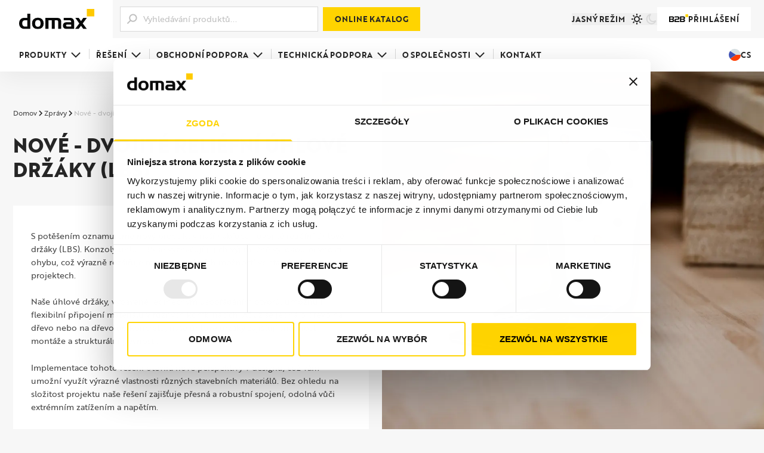

--- FILE ---
content_type: text/html; charset=utf-8
request_url: https://domax.com/cs/zpravy/5
body_size: 67448
content:
<!DOCTYPE html><html lang="cs"><head><meta charSet="utf-8"/><meta name="viewport" content="width=device-width, initial-scale=1"/><link rel="preload" as="image" href="https://multimedia.domax.com/uploads/wieszaki.svg"/><link rel="stylesheet" href="/_next/static/css/87cb1770f188b23f.css" data-precedence="next"/><link rel="stylesheet" href="/_next/static/css/eead59dfcaddd665.css" data-precedence="next"/><link rel="stylesheet" href="/_next/static/css/426cb4e6b3b7be5f.css" data-precedence="next"/><link rel="stylesheet" href="/_next/static/css/a169ad25ed3d4c43.css" data-precedence="next"/><link rel="stylesheet" href="/_next/static/css/97d30fe7f9bf5de4.css" data-precedence="next"/><link rel="stylesheet" href="/_next/static/css/8e29cfda2b2d4a80.css" data-precedence="next"/><link rel="stylesheet" href="/_next/static/css/35f862c83d9da545.css" data-precedence="next"/><link rel="preload" as="script" fetchPriority="low" href="/_next/static/chunks/webpack-0ac57e62e39f77b9.js"/><script src="/_next/static/chunks/4bd1b696-100b9d70ed4e49c1.js" async=""></script><script src="/_next/static/chunks/1255-8befde0980f5cba9.js" async=""></script><script src="/_next/static/chunks/main-app-94b1f4c47bdc648c.js" async=""></script><script src="/_next/static/chunks/8558-7a931f4c008c0ee8.js" async=""></script><script src="/_next/static/chunks/4909-50b2c908998a76c5.js" async=""></script><script src="/_next/static/chunks/1356-55692d5ef6a323df.js" async=""></script><script src="/_next/static/chunks/4636-cf1f427fece1701e.js" async=""></script><script src="/_next/static/chunks/560-a45cc331442d943c.js" async=""></script><script src="/_next/static/chunks/8385-a3ab24d6b6154d40.js" async=""></script><script src="/_next/static/chunks/3978-ec556d4bf71ff88b.js" async=""></script><script src="/_next/static/chunks/3124-6575e5fbd63482cb.js" async=""></script><script src="/_next/static/chunks/8603-ff8d2d2d193a4a85.js" async=""></script><script src="/_next/static/chunks/2540-a17a4732b36bdead.js" async=""></script><script src="/_next/static/chunks/5715-87b30d78fc7e3b27.js" async=""></script><script src="/_next/static/chunks/app/%5Blocale%5D/(domax)/page-b7fc5182cae25b80.js" async=""></script><script src="/_next/static/chunks/c16f53c3-cf4216b7cd45b664.js" async=""></script><script src="/_next/static/chunks/13b76428-c4ad9e53c80bfd5d.js" async=""></script><script src="/_next/static/chunks/1513-f42778142a3e95d1.js" async=""></script><script src="/_next/static/chunks/2544-e6278da28f1b2a1d.js" async=""></script><script src="/_next/static/chunks/9709-d5cc0a32c6082e27.js" async=""></script><script src="/_next/static/chunks/7700-4c0dd22ec23c7a58.js" async=""></script><script src="/_next/static/chunks/4136-90286bbb896b019e.js" async=""></script><script src="/_next/static/chunks/5217-ae61e9d3ed049b48.js" async=""></script><script src="/_next/static/chunks/9756-2b86df007c2470f6.js" async=""></script><script src="/_next/static/chunks/5195-dc8ee7f06eef563a.js" async=""></script><script src="/_next/static/chunks/app/%5Blocale%5D/layout-f4a43a48aa1c7f15.js" async=""></script><script src="/_next/static/chunks/3052-6281788758392fe4.js" async=""></script><script src="/_next/static/chunks/app/%5Blocale%5D/(domax)/layout-1052d009e22da44b.js" async=""></script><script src="/_next/static/chunks/app/%5Blocale%5D/(domax)/news/%5Bslug%5D/page-3d4ca2fbf5f3c833.js" async=""></script><link rel="preconnect" href="https://use.typekit.net"/><link rel="preconnect" href="https://www.gstatic.com"/><link rel="preconnect" href="https://www.google.com"/><link rel="preload" href="https://use.typekit.net/wrl7zfr.css" as="style"/><link rel="stylesheet" href="https://use.typekit.net/wrl7zfr.css"/><script src="/_next/static/chunks/polyfills-42372ed130431b0a.js" noModule=""></script></head><body id="root"><div hidden=""><!--$?--><template id="B:0"></template><!--/$--></div><script>((a,b,c,d,e,f,g,h)=>{let i=document.documentElement,j=["light","dark"];function k(b){var c;(Array.isArray(a)?a:[a]).forEach(a=>{let c="class"===a,d=c&&f?e.map(a=>f[a]||a):e;c?(i.classList.remove(...d),i.classList.add(f&&f[b]?f[b]:b)):i.setAttribute(a,b)}),c=b,h&&j.includes(c)&&(i.style.colorScheme=c)}if(d)k(d);else try{let a=localStorage.getItem(b)||c,d=g&&"system"===a?window.matchMedia("(prefers-color-scheme: dark)").matches?"dark":"light":a;k(d)}catch(a){}})("data-theme","theme","system",null,["light","dark"],null,true,true)</script><script type="application/ld+json">{"@context":"https://schema.org","@type":"Organization","name":"Domax Sp. z o.o.","url":"https://domax.com/","logo":"https://domax.com/_next/static/media/logo.f58a8c5f.svg","sameAs":["https://www.facebook.com/domaxsp/","https://www.youtube.com/@DomaxPolska","https://pl.linkedin.com/company/domax-sp-z-o-o","https://www.instagram.com/domaxpl/"],"areaServed":["PL","GB","DE","RO","CS","RS","SK","UA","FR","ES","HR","BG"],"description":[{"@language":"pl","@value":"Domax jest jednym z największych producentów łączników do drewna w Europie, znany z indywidualnego podejścia do partnerów, profesjonalnej obsługi i wysokiej jakości produktów."},{"@language":"en","@value":"Domax is one of the largest producers of wood connectors in Europe, known for individual approach to partners, professional service, and high-quality products."},{"@language":"de","@value":"Domax ist einer der größten Hersteller von Holzverbindern in Europa, bekannt für individuelle Partnerbetreuung, professionellen Service und hochwertige Produkte."},{"@language":"ro","@value":"Domax este unul dintre cei mai mari producători de conectori pentru lemn din Europa, cunoscut pentru abordarea individuală a partenerilor, servicii profesionale și produse de înaltă calitate."},{"@language":"cs","@value":"Domax je jedním z největších výrobců dřevěných spojovacích prvků v Evropě, známý individuálním přístupem k partnerům, profesionálním servisem a vysoce kvalitními produkty."},{"@language":"sr","@value":"Domax je jedan od najvećih proizvođača drvenih spojnica u Evropi, poznat po individualnom pristupu partnerima, profesionalnoj usluzi i visokokvalitetnim proizvodima."},{"@language":"sk","@value":"Domax je jedným z najväčších výrobcov drevených spojovacích prvkov v Európe, známy individuálnym prístupom k partnerom, profesionálnym servisom a vysokokvalitnými produktmi."},{"@language":"uk","@value":"Domax є одним з найбільших виробників дерев'яних з'єднувачів у Європі, відомий індивідуальним підходом до партнерів, професійним обслуговуванням та високоякісною продукцією."},{"@language":"fr","@value":"Domax est l'un des plus grands producteurs de connecteurs en bois en Europe, reconnu pour son approche individuelle des partenaires, son service professionnel et ses produits de haute qualité."},{"@language":"es","@value":"Domax es uno de los mayores productores de conectores de madera en Europa, conocido por su enfoque individual hacia los socios, servicio profesional y productos de alta calidad."},{"@language":"hr","@value":"Domax je jedan od najvećih proizvođača drvenih spojnica u Europi, poznat po individualnom pristupu partnerima, profesionalnoj usluzi i visokokvalitetnim proizvodima."},{"@language":"bg","@value":"Domax е един от най-големите производители на дървени съединители в Европа, известен с индивидуален подход към партньорите, професионално обслужване и висококачествени продукти."}],"contactPoint":[{"@type":"ContactPoint","contactType":"Sales","name":"Domax sp. z o.o.","email":"handlowy@domax.com","telephone":"+48 58 658 222","availableLanguage":["pl"],"url":"https://domax.com/pl","areaServed":"PL","address":{"@type":"PostalAddress","streetAddress":"al. Parku Krajobrazowego 109","addressLocality":"Łężyce","addressRegion":"Pomorskie","postalCode":"84-207","addressCountry":"PL"}},{"@type":"ContactPoint","contactType":"Sales","name":"Domax sp. z o.o.","email":"export@domax.com","telephone":"+48 58 665 8222","availableLanguage":["en"],"url":"https://domax.com/en","areaServed":"GB","address":{"@type":"PostalAddress","streetAddress":"al. Parku Krajobrazowego 109","addressLocality":"Łężyce","addressRegion":"Pomorskie","postalCode":"84-207","addressCountry":"PL"}},{"@type":"ContactPoint","contactType":"Sales","name":"DOMAX Deutschland UG","email":"verkauf@domax.com","telephone":"+49 58 658 222","availableLanguage":["en"],"url":"https://domax.com/de","areaServed":"DE","address":{"@type":"PostalAddress","streetAddress":"Ehrenbergstr. 23","addressLocality":"Berlin","postalCode":"14195","addressCountry":"DE"}},{"@type":"ContactPoint","contactType":"Sales","name":"Domax System SRL","email":"birou@domax.com","telephone":"+40 770 245 911","availableLanguage":["en"],"url":"https://domax.com/ro","areaServed":"RO","address":{"@type":"PostalAddress","streetAddress":"George Cosbuc nr.13 et.1 camera 1","addressLocality":"Ploiesti","postalCode":"100039","addressCountry":"RO"}},{"@type":"ContactPoint","contactType":"Sales","name":"DOMAX Česko s.r.o.","email":"obchod@domax.cz","telephone":"+420 558 273 401","availableLanguage":["en"],"url":"https://domax.com/cz","areaServed":"CZ","address":{"@type":"PostalAddress","streetAddress":"Staroměstská 534","addressLocality":"Třinec, Staré Město","postalCode":"739 61","addressCountry":"CZ"}},{"@type":"ContactPoint","contactType":"Sales","name":"DMX System doo","email":"export@domax.com","telephone":"+381 118 755 064","availableLanguage":["en"],"url":"https://domax.com/rs","areaServed":"RS","address":{"@type":"PostalAddress","streetAddress":"Trnjaci 38, Krtinska","addressLocality":"Obrenovac","postalCode":"11500","addressCountry":"RS"}},{"@type":"ContactPoint","contactType":"Sales","name":"Domax SK s.r.o.","email":"obchod@domax.com","telephone":"+421 41 598 3002","availableLanguage":["en"],"url":"https://domax.com/sk","areaServed":"SK","address":{"@type":"PostalAddress","streetAddress":"Nádražná 329","addressLocality":"Rajec","postalCode":"015 01","addressCountry":"SK"}},{"@type":"ContactPoint","contactType":"Sales","name":"Domax Bulgaria Ltd.","email":"officebg@domax.com","telephone":"+359 882 809 169","availableLanguage":["en"],"url":"https://domax.com/bg","areaServed":"BG","address":{"@type":"PostalAddress","streetAddress":"St. San Stefano No. 23 A, fl. 2, app.4","addressLocality":"Sofia","addressCountry":"BG"}},{"@type":"ContactPoint","contactType":"Sales","name":"Domax sp. z o.o.","email":"export@domax.com","telephone":"+48 58 665 8222","availableLanguage":["ua"],"url":"https://domax.com/ua","areaServed":"UA","address":{"@type":"PostalAddress","streetAddress":"al. Parku Krajobrazowego 109","addressLocality":"Łężyce","addressRegion":"Pomorskie","postalCode":"84-207","addressCountry":"PL"}},{"@type":"ContactPoint","contactType":"Sales","name":"Domax sp. z o.o.","email":"export@domax.com","telephone":"+48 58 665 8222","availableLanguage":["en"],"url":"https://domax.com/fr","areaServed":"FR","address":{"@type":"PostalAddress","streetAddress":"al. Parku Krajobrazowego 109","addressLocality":"Łężyce","addressRegion":"Pomorskie","postalCode":"84-207","addressCountry":"PL"}},{"@type":"ContactPoint","contactType":"Sales","name":"Domax sp. z o.o.","email":"d.jaen@domax.com","telephone":"+48 58 665 8222","availableLanguage":["en"],"url":"https://domax.com/es","areaServed":"ES","address":{"@type":"PostalAddress","streetAddress":"al. Parku Krajobrazowego 109","addressLocality":"Łężyce","addressRegion":"Pomorskie","postalCode":"84-207","addressCountry":"PL"}},{"@type":"ContactPoint","contactType":"Sales","name":"Domax Distribution doo","email":"ured@domax.com","telephone":"+385 995 243 260","availableLanguage":["en"],"url":"https://domax.com/hr","areaServed":"HR","address":{"@type":"PostalAddress","streetAddress":"Koledovčina 8","addressLocality":"Zagreb","postalCode":"10000","addressCountry":"HR"}}]}</script><nav id="navigation" class="transition-[height] h-16 lg_xl:h-[calc(var(--domax-menu-height,_120px)_+_var(--integri-menu-height,_0px))]"><div class="z-[100] transition-transform Navigation_mobile__50wGn"><a href="/cs"><figure class="text-domax-brand-text"><svg xmlns="http://www.w3.org/2000/svg" width="193.605" height="51.75"><path fill="currentColor" d="M154.774 37.156 144.5 22.763h8.747l6.017 8.416 5.832-8.416h9.235l-10.654 14.393 10.649 14.091h-9.235l-5.832-8.153-6.131 8.162h-9.12Zm-20.794 2.941h-10.365c-1.94-.039-2.915.829-2.915 2.613q0 2.53 4.231 2.525h9.048Zm0-6.084c0-2.1-.488-3.5-1.453-4.2-.8-.595-2.31-.887-4.514-.887h-13.25V22.84h13.25q3.54 0 4.914.117a11.227 11.227 0 0 1 2.711.575q6.172 2.253 6.171 11.74v16.049H125.3c-2.516 0-4.075-.029-4.69-.088a9.126 9.126 0 0 1-4.426-1.287 7.924 7.924 0 0 1-3.481-7.049 9.7 9.7 0 0 1 1.258-4.914 6.989 6.989 0 0 1 3.764-3.257 21.868 21.868 0 0 1 6.659-.712ZM67.648 22.84H96.44q6.976 0 9.4 2.633 2.574 2.794 2.574 7.712v18.136h-7.829V34.413c0-2.213-.332-3.656-1-4.319a5.026 5.026 0 0 0-3.676-1.17h-4.178v22.4H83.9v-22.4h-8.422v22.4h-7.83Zm-19.4 5.567q-7.064-.058-7.059 8.775a10.5 10.5 0 0 0 1.141 5.431 6.491 6.491 0 0 0 5.977 3.14q6.976 0 6.971-8.717 0-8.6-7.03-8.629m-.058-6q7.093-.029 11.1 3.969 4.01 4.011 4.01 11.06 0 6.771-4.28 10.628-4.126 3.683-10.951 3.683-7.108 0-11.008-3.881t-3.9-10.979q0-6.684 4.173-10.6 4.08-3.846 10.852-3.88M20.963 45.236V28.924h-5.655A6.922 6.922 0 0 0 9.8 31.176a8.449 8.449 0 0 0-1.833 5.714q0 4.842 2.769 6.913a7.411 7.411 0 0 0 4.573 1.433Zm0-22.4V12.329h7.829v38.992H15.308a22.475 22.475 0 0 1-6.172-.624 12.37 12.37 0 0 1-7.478-6.2A16.167 16.167 0 0 1 0 36.89q0-7.341 4.914-11.4c2.135-1.765 5.021-2.652 8.678-2.652Z" data-name="Path 423"></path><path fill="#ffc900" d="M174.17 0h19.435v19.161H174.17z" data-name="Rectangle 799"></path></svg></figure></a><div class="Navigation_buttonsContainer__3lcIX"><div class="inline-block"><button class="relative"><svg xmlns="http://www.w3.org/2000/svg" width="20" height="20"><path fill="none" stroke="currentColor" stroke-width="2" d="M18.315 10H1.685m16.63-5.938H1.685m0 11.875h16.63" data-name="Mask Group 35"></path></svg></button></div><div class="SearchButtonMobile_container__kKZsM "><button class="flex items-center justify-center font-bold transition-colors Button_buttonIconPrimary__6sh_z Button_button__fLh2C Button_icon__BPg_A Button_primaryColors__817RF Button_sizeBig__3pORj SearchButtonMobile_searchButton__h3Mo2"><svg xmlns="http://www.w3.org/2000/svg" width="20" height="20"><path fill="none" stroke="currentColor" stroke-width="2" d="M11.895 2.421a5.684 5.684 0 1 0 5.684 5.684 5.684 5.684 0 0 0-5.684-5.684ZM2.422 17.578l5.684-5.684" data-name="Mask Group 2"></path></svg></button></div></div></div><div class="z-[100] transition-transform Navigation_desktop__mATfG"><div class="Navigation_logoContainer__FAgI2"><a href="/cs"><figure class="text-domax-brand-text Navigation_logo__CGJuN"><svg xmlns="http://www.w3.org/2000/svg" width="193.605" height="51.75"><path fill="currentColor" d="M154.774 37.156 144.5 22.763h8.747l6.017 8.416 5.832-8.416h9.235l-10.654 14.393 10.649 14.091h-9.235l-5.832-8.153-6.131 8.162h-9.12Zm-20.794 2.941h-10.365c-1.94-.039-2.915.829-2.915 2.613q0 2.53 4.231 2.525h9.048Zm0-6.084c0-2.1-.488-3.5-1.453-4.2-.8-.595-2.31-.887-4.514-.887h-13.25V22.84h13.25q3.54 0 4.914.117a11.227 11.227 0 0 1 2.711.575q6.172 2.253 6.171 11.74v16.049H125.3c-2.516 0-4.075-.029-4.69-.088a9.126 9.126 0 0 1-4.426-1.287 7.924 7.924 0 0 1-3.481-7.049 9.7 9.7 0 0 1 1.258-4.914 6.989 6.989 0 0 1 3.764-3.257 21.868 21.868 0 0 1 6.659-.712ZM67.648 22.84H96.44q6.976 0 9.4 2.633 2.574 2.794 2.574 7.712v18.136h-7.829V34.413c0-2.213-.332-3.656-1-4.319a5.026 5.026 0 0 0-3.676-1.17h-4.178v22.4H83.9v-22.4h-8.422v22.4h-7.83Zm-19.4 5.567q-7.064-.058-7.059 8.775a10.5 10.5 0 0 0 1.141 5.431 6.491 6.491 0 0 0 5.977 3.14q6.976 0 6.971-8.717 0-8.6-7.03-8.629m-.058-6q7.093-.029 11.1 3.969 4.01 4.011 4.01 11.06 0 6.771-4.28 10.628-4.126 3.683-10.951 3.683-7.108 0-11.008-3.881t-3.9-10.979q0-6.684 4.173-10.6 4.08-3.846 10.852-3.88M20.963 45.236V28.924h-5.655A6.922 6.922 0 0 0 9.8 31.176a8.449 8.449 0 0 0-1.833 5.714q0 4.842 2.769 6.913a7.411 7.411 0 0 0 4.573 1.433Zm0-22.4V12.329h7.829v38.992H15.308a22.475 22.475 0 0 1-6.172-.624 12.37 12.37 0 0 1-7.478-6.2A16.167 16.167 0 0 1 0 36.89q0-7.341 4.914-11.4c2.135-1.765 5.021-2.652 8.678-2.652Z" data-name="Path 423"></path><path fill="#ffc900" d="M174.17 0h19.435v19.161H174.17z" data-name="Rectangle 799"></path></svg></figure></a><div class="Slogan_slogan__9kZP3"><span aria-live="polite" aria-busy="true"><span class="react-loading-skeleton" style="width:143px;height:66px;--base-color:var(--grey-5);--highlight-color:var(--grey-3)">‌</span><br/></span></div></div><div class="Navigation_barsContainer__cGKoc"><div class="Navigation_topBar__Ifz6_"><div class="Navigation_leftSide__kHdED"><div class="Navigation_smallLogo___Vqmq"><a href="/cs"><figure class="text-domax-brand-text"><svg xmlns="http://www.w3.org/2000/svg" width="193.605" height="51.75"><path fill="currentColor" d="M154.774 37.156 144.5 22.763h8.747l6.017 8.416 5.832-8.416h9.235l-10.654 14.393 10.649 14.091h-9.235l-5.832-8.153-6.131 8.162h-9.12Zm-20.794 2.941h-10.365c-1.94-.039-2.915.829-2.915 2.613q0 2.53 4.231 2.525h9.048Zm0-6.084c0-2.1-.488-3.5-1.453-4.2-.8-.595-2.31-.887-4.514-.887h-13.25V22.84h13.25q3.54 0 4.914.117a11.227 11.227 0 0 1 2.711.575q6.172 2.253 6.171 11.74v16.049H125.3c-2.516 0-4.075-.029-4.69-.088a9.126 9.126 0 0 1-4.426-1.287 7.924 7.924 0 0 1-3.481-7.049 9.7 9.7 0 0 1 1.258-4.914 6.989 6.989 0 0 1 3.764-3.257 21.868 21.868 0 0 1 6.659-.712ZM67.648 22.84H96.44q6.976 0 9.4 2.633 2.574 2.794 2.574 7.712v18.136h-7.829V34.413c0-2.213-.332-3.656-1-4.319a5.026 5.026 0 0 0-3.676-1.17h-4.178v22.4H83.9v-22.4h-8.422v22.4h-7.83Zm-19.4 5.567q-7.064-.058-7.059 8.775a10.5 10.5 0 0 0 1.141 5.431 6.491 6.491 0 0 0 5.977 3.14q6.976 0 6.971-8.717 0-8.6-7.03-8.629m-.058-6q7.093-.029 11.1 3.969 4.01 4.011 4.01 11.06 0 6.771-4.28 10.628-4.126 3.683-10.951 3.683-7.108 0-11.008-3.881t-3.9-10.979q0-6.684 4.173-10.6 4.08-3.846 10.852-3.88M20.963 45.236V28.924h-5.655A6.922 6.922 0 0 0 9.8 31.176a8.449 8.449 0 0 0-1.833 5.714q0 4.842 2.769 6.913a7.411 7.411 0 0 0 4.573 1.433Zm0-22.4V12.329h7.829v38.992H15.308a22.475 22.475 0 0 1-6.172-.624 12.37 12.37 0 0 1-7.478-6.2A16.167 16.167 0 0 1 0 36.89q0-7.341 4.914-11.4c2.135-1.765 5.021-2.652 8.678-2.652Z" data-name="Path 423"></path><path fill="#ffc900" d="M174.17 0h19.435v19.161H174.17z" data-name="Rectangle 799"></path></svg></figure></a></div><div class="Search_container__VBwpS"><div class="SearchInput_searchInputContainer__zKKB6 Search_searchInput__GU9Fd"><svg xmlns="http://www.w3.org/2000/svg" width="20" height="20" class="SearchInput_searchIcon__zpq64"><path fill="none" stroke="currentColor" stroke-width="2" d="M11.895 2.421a5.684 5.684 0 1 0 5.684 5.684 5.684 5.684 0 0 0-5.684-5.684ZM2.422 17.578l5.684-5.684" data-name="Mask Group 2"></path></svg><div class="Input_inputField__TYzMI SearchInput_searchInput__Qg_w3"><input class="Input_input__whCRu" type="text" placeholder="Vyhledávání produktů..." value=""/></div></div></div><a href="/cs/katalog/s"><button class="flex items-center justify-center font-bold transition-colors Button_buttonPrimary__odOaC Button_button__fLh2C Button_primaryColors__817RF Button_withBackground__TleZa Button_sizeMedium__e6D8L uppercase">Online katalog</button></a></div><div class="Navigation_buttonsContainer__3lcIX"><div class="ThemeSelector_themeSelector__Nd6TY"><span class="ThemeSelector_text__IYgMx"><span aria-live="polite" aria-busy="true"><span class="react-loading-skeleton" style="width:80px;--base-color:var(--grey-5);--highlight-color:var(--grey-3)">‌</span><br/></span></span></div><button class="flex items-center justify-center font-bold transition-colors Button_buttonSecondary__vJspr Button_button__fLh2C Button_secondaryColors__1vQDD Button_withBackground__TleZa Button_sizeMedium__e6D8L uppercase LogInButton_button__XzXCm"><figure class="B2BLogo_figure__pKgt6 LogInButton_logo__13RIo"><svg xmlns="http://www.w3.org/2000/svg" width="32.352" height="13.011"><path fill="currentColor" d="M0 3.529h5.359a6.9 6.9 0 0 1 1.137.078 2.481 2.481 0 0 1 .768.249 2.062 2.062 0 0 1 .86.881 2.668 2.668 0 0 1 .32 1.279 2.443 2.443 0 0 1-.107.718 2.947 2.947 0 0 1-.284.647 2.354 2.354 0 0 1-.434.533 1.967 1.967 0 0 1-.554.362 2.238 2.238 0 0 1 1.379 2.218 2.745 2.745 0 0 1-.362 1.45 2.013 2.013 0 0 1-1.031.853 5.481 5.481 0 0 1-1.805.213H.001Zm4.767 3.895a3.265 3.265 0 0 0 .623-.043.954.954 0 0 0 .383-.185 1.136 1.136 0 0 0 .318-.405 1.208 1.208 0 0 0 .12-.533.933.933 0 0 0-.411-.839 1.212 1.212 0 0 0-.382-.156 3.163 3.163 0 0 0-.609-.043H2.032v2.2Zm0 3.895a3.368 3.368 0 0 0 .638-.043.952.952 0 0 0 .383-.185 1.139 1.139 0 0 0 .319-.405 1.209 1.209 0 0 0 .12-.533.933.933 0 0 0-.411-.839 1.2 1.2 0 0 0-.39-.156 3.293 3.293 0 0 0-.616-.043H2.033v2.2ZM17.35 11.319v1.692H9.134v-2.523a4.509 4.509 0 0 1 .2-1.439 2.559 2.559 0 0 1 .611-1 2.474 2.474 0 0 1 .377-.313 1.416 1.416 0 0 1 .448-.192 3.786 3.786 0 0 1 .59-.093q.334-.029.831-.029h1.549a3.51 3.51 0 0 0 .668-.063 1.8 1.8 0 0 0 .483-.148.918.918 0 0 0 .469-.842 1.213 1.213 0 0 0-.135-.568.9.9 0 0 0-.362-.386 1.642 1.642 0 0 0-.469-.14 3.7 3.7 0 0 0-.654-.056H9.291V3.528h4.876a6.624 6.624 0 0 1 1.592.156 2.348 2.348 0 0 1 1 .5 2.313 2.313 0 0 1 .6.9 3.263 3.263 0 0 1 .22 1.2 3.469 3.469 0 0 1-.3 1.507 2.028 2.028 0 0 1-.844.938 4.567 4.567 0 0 1-2.113.384h-1.333a4.418 4.418 0 0 0-1.092.1.851.851 0 0 0-.51.339 1.27 1.27 0 0 0-.149.4 2.337 2.337 0 0 0-.064.53v.833ZM18.536 3.529h5.359a6.9 6.9 0 0 1 1.137.078 2.484 2.484 0 0 1 .768.249 2.062 2.062 0 0 1 .86.881 2.668 2.668 0 0 1 .32 1.279 2.435 2.435 0 0 1-.107.718 2.953 2.953 0 0 1-.284.647 2.361 2.361 0 0 1-.434.533 1.962 1.962 0 0 1-.554.362 2.238 2.238 0 0 1 1.379 2.218 2.743 2.743 0 0 1-.362 1.45 2.012 2.012 0 0 1-1.031.853 5.481 5.481 0 0 1-1.805.213h-5.245Zm4.767 3.895a3.267 3.267 0 0 0 .623-.043.952.952 0 0 0 .382-.185 1.14 1.14 0 0 0 .319-.405 1.207 1.207 0 0 0 .12-.533.933.933 0 0 0-.411-.839 1.212 1.212 0 0 0-.382-.156 3.162 3.162 0 0 0-.609-.043h-2.776v2.2Zm0 3.895a3.371 3.371 0 0 0 .638-.043.951.951 0 0 0 .382-.185 1.137 1.137 0 0 0 .319-.405 1.206 1.206 0 0 0 .121-.533.933.933 0 0 0-.411-.839 1.205 1.205 0 0 0-.39-.156 3.293 3.293 0 0 0-.616-.043H20.57v2.2Z"></path><path fill="#ffd400" d="M27.67 0h4.682v4.682H27.67z"></path></svg></figure>Přihlášení</button></div></div><div class="Navigation_bottomBar__7Vsta"><div><button class="NavBarButton_navMenuButton__CaPPl"><span>Produkty<svg xmlns="http://www.w3.org/2000/svg" width="20" height="20"><g data-name="Mask Group 1"><path fill="none" stroke="currentColor" stroke-width="2" d="M2.932 6.436 10 13.504l7.068-7.068" data-name="Path 1516"></path></g></svg></span><div class="NavBarButton_dropdown__tlnFx"><a href="/cs/produkty/konektory-dreva"><div class="NavBarButton_menuItem__jvVK4"><figure class="NavBarButton_figure___4PYn"><img alt="TESAŘSKÉ PRVKY DŘEVA " decoding="async" data-nimg="fill" style="position:absolute;height:100%;width:100%;left:0;top:0;right:0;bottom:0;color:transparent" src="https://multimedia.domax.com/uploads/zlaczaCiesielskie.svg"/></figure><p class="text-grey-9 [line-height:1.6em] text-[13px] ml-2 whitespace-nowrap font-bold uppercase">TESAŘSKÉ PRVKY DŘEVA </p></div></a><a href="/cs/produkty/prvky-zahradni-architektury"><div class="NavBarButton_menuItem__jvVK4"><figure class="NavBarButton_figure___4PYn"><img alt="ZAHRADNÍ VYBAVENÍ" decoding="async" data-nimg="fill" style="position:absolute;height:100%;width:100%;left:0;top:0;right:0;bottom:0;color:transparent" src="https://multimedia.domax.com/uploads/zlaczaOrgrodowe.svg"/></figure><p class="text-grey-9 [line-height:1.6em] text-[13px] ml-2 whitespace-nowrap font-bold uppercase">ZAHRADNÍ VYBAVENÍ</p></div></a><a href="/cs/produkty/pantove-zavesy"><div class="NavBarButton_menuItem__jvVK4"><figure class="NavBarButton_figure___4PYn"><img alt="PÁNTY. ZÁPADKY" decoding="async" data-nimg="fill" style="position:absolute;height:100%;width:100%;left:0;top:0;right:0;bottom:0;color:transparent" src="https://multimedia.domax.com/uploads/zawiasy.svg"/></figure><p class="text-grey-9 [line-height:1.6em] text-[13px] ml-2 whitespace-nowrap font-bold uppercase">PÁNTY. ZÁPADKY</p></div></a><a href="/cs/produkty/strucs-bolts-anfors"><div class="NavBarButton_menuItem__jvVK4"><figure class="NavBarButton_figure___4PYn"><img alt="ŠROUBY. KOTVY" decoding="async" data-nimg="fill" style="position:absolute;height:100%;width:100%;left:0;top:0;right:0;bottom:0;color:transparent" src="https://multimedia.domax.com/uploads/wkrety.svg"/></figure><p class="text-grey-9 [line-height:1.6em] text-[13px] ml-2 whitespace-nowrap font-bold uppercase">ŠROUBY. KOTVY</p></div></a><a href="/cs/produkty/police"><div class="NavBarButton_menuItem__jvVK4"><figure class="NavBarButton_figure___4PYn"><img alt="POLICE" decoding="async" data-nimg="fill" style="position:absolute;height:100%;width:100%;left:0;top:0;right:0;bottom:0;color:transparent" src="https://multimedia.domax.com/uploads/polki.svg"/></figure><p class="text-grey-9 [line-height:1.6em] text-[13px] ml-2 whitespace-nowrap font-bold uppercase">POLICE</p></div></a><a href="/cs/produkty/zavorky"><div class="NavBarButton_menuItem__jvVK4"><figure class="NavBarButton_figure___4PYn"><img alt="WSPORNIKI I HAKI" decoding="async" data-nimg="fill" style="position:absolute;height:100%;width:100%;left:0;top:0;right:0;bottom:0;color:transparent" src="https://multimedia.domax.com/uploads/wsporniki.svg"/></figure><p class="text-grey-9 [line-height:1.6em] text-[13px] ml-2 whitespace-nowrap font-bold uppercase">WSPORNIKI I HAKI</p></div></a><a href="/cs/produkty/systemy-interieru"><div class="NavBarButton_menuItem__jvVK4"><figure class="NavBarButton_figure___4PYn"><img alt="SYSTÉMY ROZVOJE INTERIÉRU" decoding="async" data-nimg="fill" style="position:absolute;height:100%;width:100%;left:0;top:0;right:0;bottom:0;color:transparent" src="https://multimedia.domax.com/uploads/systemy.svg"/></figure><p class="text-grey-9 [line-height:1.6em] text-[13px] ml-2 whitespace-nowrap font-bold uppercase">SYSTÉMY ROZVOJE INTERIÉRU</p></div></a><a href="/cs/produkty/vesaky-na-obleceni"><div class="NavBarButton_menuItem__jvVK4"><figure class="NavBarButton_figure___4PYn"><img alt="Háčky na oblečení" decoding="async" data-nimg="fill" style="position:absolute;height:100%;width:100%;left:0;top:0;right:0;bottom:0;color:transparent" src="https://multimedia.domax.com/uploads/wieszaki.svg"/></figure><p class="text-grey-9 [line-height:1.6em] text-[13px] ml-2 whitespace-nowrap font-bold uppercase">Háčky na oblečení</p></div></a><a class="group absolute left-full top-0 flex min-h-full w-[360px] overflow-hidden bg-grey-1 p-5" href="/cs/integri"><img alt="" loading="lazy" decoding="async" data-nimg="fill" class="object-cover transition-transform group-hover:scale-105" style="position:absolute;height:100%;width:100%;left:0;top:0;right:0;bottom:0;color:transparent" sizes="(max-width: 768px) 100vw, 360px" srcSet="/_next/image?url=https%3A%2F%2Fmultimedia.domax.com%2Fuploads%2Fgraf_int_menu.png&amp;w=640&amp;q=75 640w, /_next/image?url=https%3A%2F%2Fmultimedia.domax.com%2Fuploads%2Fgraf_int_menu.png&amp;w=750&amp;q=75 750w, /_next/image?url=https%3A%2F%2Fmultimedia.domax.com%2Fuploads%2Fgraf_int_menu.png&amp;w=828&amp;q=75 828w, /_next/image?url=https%3A%2F%2Fmultimedia.domax.com%2Fuploads%2Fgraf_int_menu.png&amp;w=1080&amp;q=75 1080w, /_next/image?url=https%3A%2F%2Fmultimedia.domax.com%2Fuploads%2Fgraf_int_menu.png&amp;w=1200&amp;q=75 1200w, /_next/image?url=https%3A%2F%2Fmultimedia.domax.com%2Fuploads%2Fgraf_int_menu.png&amp;w=1920&amp;q=75 1920w, /_next/image?url=https%3A%2F%2Fmultimedia.domax.com%2Fuploads%2Fgraf_int_menu.png&amp;w=2048&amp;q=75 2048w, /_next/image?url=https%3A%2F%2Fmultimedia.domax.com%2Fuploads%2Fgraf_int_menu.png&amp;w=3840&amp;q=75 3840w" src="/_next/image?url=https%3A%2F%2Fmultimedia.domax.com%2Fuploads%2Fgraf_int_menu.png&amp;w=3840&amp;q=75"/><div class="relative mt-auto grid w-full grid-cols-[1fr_12px] items-end gap-4 !text-[var(--grey-light-1)]"><div><p class="font-normal text-grey-9 [line-height:1.6em] text-[13px] text-left !font-extrabold !text-[var(--grey-light-1)]">NOVINKA!</p><h2 class="font-extrabold text-grey-10 [line-height:1.3em] Subtitle_normal__W7QDG text-left !text-[var(--grey-light-1)]">INTEGRI SYSTEM</h2></div><svg xmlns="http://www.w3.org/2000/svg" width="20" height="20" class="transition-transform group-hover:translate-x-1"><path fill="none" stroke="currentColor" stroke-width="2" d="m6.815 3.627 6.372 6.372-6.372 6.372"></path></svg></div></a></div></button><button class="NavBarButton_navMenuButton__CaPPl"><span>Řešení<svg xmlns="http://www.w3.org/2000/svg" width="20" height="20"><g data-name="Mask Group 1"><path fill="none" stroke="currentColor" stroke-width="2" d="M2.932 6.436 10 13.504l7.068-7.068" data-name="Path 1516"></path></g></svg></span><div class="NavBarButton_dropdown__tlnFx"><a href="/cs/reseni/dum"><div class="NavBarButton_menuItem__jvVK4"><p class="text-grey-9 [line-height:1.6em] text-[13px] ml-2 whitespace-nowrap font-bold uppercase">Dům a zahrada</p></div></a><a class="group absolute left-full top-0 flex min-h-full w-[360px] overflow-hidden bg-grey-1 p-5" href="/cs/integri"><img alt="" loading="lazy" decoding="async" data-nimg="fill" class="object-cover transition-transform group-hover:scale-105" style="position:absolute;height:100%;width:100%;left:0;top:0;right:0;bottom:0;color:transparent" sizes="(max-width: 768px) 100vw, 360px" srcSet="/_next/image?url=https%3A%2F%2Fmultimedia.domax.com%2Fuploads%2Fgraf_int_menu.png&amp;w=640&amp;q=75 640w, /_next/image?url=https%3A%2F%2Fmultimedia.domax.com%2Fuploads%2Fgraf_int_menu.png&amp;w=750&amp;q=75 750w, /_next/image?url=https%3A%2F%2Fmultimedia.domax.com%2Fuploads%2Fgraf_int_menu.png&amp;w=828&amp;q=75 828w, /_next/image?url=https%3A%2F%2Fmultimedia.domax.com%2Fuploads%2Fgraf_int_menu.png&amp;w=1080&amp;q=75 1080w, /_next/image?url=https%3A%2F%2Fmultimedia.domax.com%2Fuploads%2Fgraf_int_menu.png&amp;w=1200&amp;q=75 1200w, /_next/image?url=https%3A%2F%2Fmultimedia.domax.com%2Fuploads%2Fgraf_int_menu.png&amp;w=1920&amp;q=75 1920w, /_next/image?url=https%3A%2F%2Fmultimedia.domax.com%2Fuploads%2Fgraf_int_menu.png&amp;w=2048&amp;q=75 2048w, /_next/image?url=https%3A%2F%2Fmultimedia.domax.com%2Fuploads%2Fgraf_int_menu.png&amp;w=3840&amp;q=75 3840w" src="/_next/image?url=https%3A%2F%2Fmultimedia.domax.com%2Fuploads%2Fgraf_int_menu.png&amp;w=3840&amp;q=75"/><div class="relative mt-auto grid w-full grid-cols-[1fr_12px] items-end gap-4 !text-[var(--grey-light-1)]"><div><p class="font-normal text-grey-9 [line-height:1.6em] text-[13px] text-left !font-extrabold !text-[var(--grey-light-1)]">NOVINKA!</p><h2 class="font-extrabold text-grey-10 [line-height:1.3em] Subtitle_normal__W7QDG text-left !text-[var(--grey-light-1)]">INTEGRI SYSTEM</h2></div><svg xmlns="http://www.w3.org/2000/svg" width="20" height="20" class="transition-transform group-hover:translate-x-1"><path fill="none" stroke="currentColor" stroke-width="2" d="m6.815 3.627 6.372 6.372-6.372 6.372"></path></svg></div></a></div></button><button class="NavBarButton_navMenuButton__CaPPl"><span>Obchodní podpora<svg xmlns="http://www.w3.org/2000/svg" width="20" height="20"><g data-name="Mask Group 1"><path fill="none" stroke="currentColor" stroke-width="2" d="M2.932 6.436 10 13.504l7.068-7.068" data-name="Path 1516"></path></g></svg></span><div class="NavBarButton_dropdown__tlnFx"><a href="/cs/stat-se-partnerem"><div class="NavBarButton_menuItem__jvVK4"><p class="text-grey-9 [line-height:1.6em] text-[13px] ml-2 whitespace-nowrap font-bold uppercase">Stát se partnerem</p></div></a><a href="/cs/organizace-prodeje"><div class="NavBarButton_menuItem__jvVK4"><p class="text-grey-9 [line-height:1.6em] text-[13px] ml-2 whitespace-nowrap font-bold uppercase">Prodejní organizace</p></div></a><a href="/cs/systemovy-system"><div class="NavBarButton_menuItem__jvVK4"><p class="text-grey-9 [line-height:1.6em] text-[13px] ml-2 whitespace-nowrap font-bold uppercase">Sady displeje</p></div></a><a href="/cs/multimedia"><div class="NavBarButton_menuItem__jvVK4"><p class="text-grey-9 [line-height:1.6em] text-[13px] ml-2 whitespace-nowrap font-bold uppercase">Multimédia</p></div></a><a href="/cs/logistika"><div class="NavBarButton_menuItem__jvVK4"><p class="text-grey-9 [line-height:1.6em] text-[13px] ml-2 whitespace-nowrap font-bold uppercase">Logistika</p></div></a></div></button><button class="NavBarButton_navMenuButton__CaPPl"><span>Technická podpora<svg xmlns="http://www.w3.org/2000/svg" width="20" height="20"><g data-name="Mask Group 1"><path fill="none" stroke="currentColor" stroke-width="2" d="M2.932 6.436 10 13.504l7.068-7.068" data-name="Path 1516"></path></g></svg></span><div class="NavBarButton_dropdown__tlnFx"><a href="/cs/soubory-ke-stazeni"><div class="NavBarButton_menuItem__jvVK4"><p class="text-grey-9 [line-height:1.6em] text-[13px] ml-2 whitespace-nowrap font-bold uppercase">Soubory ke stažení</p></div></a></div></button><button class="NavBarButton_navMenuButton__CaPPl"><span>O společnosti<svg xmlns="http://www.w3.org/2000/svg" width="20" height="20"><g data-name="Mask Group 1"><path fill="none" stroke="currentColor" stroke-width="2" d="M2.932 6.436 10 13.504l7.068-7.068" data-name="Path 1516"></path></g></svg></span><div class="NavBarButton_dropdown__tlnFx"><a href="/cs/zpravy"><div class="NavBarButton_menuItem__jvVK4"><p class="text-grey-9 [line-height:1.6em] text-[13px] ml-2 whitespace-nowrap font-bold uppercase">Zprávy</p></div></a><a href="/cs/o-nas"><div class="NavBarButton_menuItem__jvVK4"><p class="text-grey-9 [line-height:1.6em] text-[13px] ml-2 whitespace-nowrap font-bold uppercase">O nás</p></div></a><a href="/cs/dejiny"><div class="NavBarButton_menuItem__jvVK4"><p class="text-grey-9 [line-height:1.6em] text-[13px] ml-2 whitespace-nowrap font-bold uppercase">Naše historie</p></div></a><a href="/cs/kvalita-a-prostredi"><div class="NavBarButton_menuItem__jvVK4"><p class="text-grey-9 [line-height:1.6em] text-[13px] ml-2 whitespace-nowrap font-bold uppercase">Kvalita a životní prostředí</p></div></a><a href="/cs/kariera"><div class="NavBarButton_menuItem__jvVK4"><p class="text-grey-9 [line-height:1.6em] text-[13px] ml-2 whitespace-nowrap font-bold uppercase">Kariéra</p></div></a><a href="/cs/zasady-ochrany-osobnich-udaju"><div class="NavBarButton_menuItem__jvVK4"><p class="text-grey-9 [line-height:1.6em] text-[13px] ml-2 whitespace-nowrap font-bold uppercase">Zásady ochrany osobních údajů</p></div></a><a href="/cs/press-materials"><div class="NavBarButton_menuItem__jvVK4"><p class="text-grey-9 [line-height:1.6em] text-[13px] ml-2 whitespace-nowrap font-bold uppercase">Tiskové materiály</p></div></a></div></button><a href="/cs/kontakt"><div class="NavBarButton_navMenuLink__RJsx8"><span>Kontakt</span></div></a></div><div class="LanguageSelector_languageSelector__rdMc9"><div class="LanguageSelector_singleValue__k7zWj"><svg xmlns="http://www.w3.org/2000/svg" width="20" height="20"><path fill="#ff3d00" d="m12.034 10-9.751 6.36A10 10 0 0 0 20 10h-7.97Z" data-name="Path 1596"></path><path fill="#d7dfe2" d="M10 0a9.98 9.98 0 0 0-7.718 3.641L12.03 10H20A10 10 0 0 0 10 0Z" data-name="Path 1597"></path><path fill="#3f51b5" d="M12.03 10 2.282 3.641a10 10 0 0 0 .001 12.718l9.751-6.357Z" data-name="Path 1598"></path></svg><span>CS</span></div></div></div></div></div></nav><main><!--$?--><template id="B:1"></template><section class="px-[30px] lg_xl:px-[22px] xl:px-[30px] 3xl:px-[37px] 4xl:px-[98px]"><span aria-live="polite" aria-busy="true"><span class="react-loading-skeleton" style="margin:40px 0;height:30vh;--base-color:var(--grey-5);--highlight-color:var(--grey-3)">‌</span><br/></span><span aria-live="polite" aria-busy="true"><span class="react-loading-skeleton" style="margin:40px 0;height:30vh;--base-color:var(--grey-5);--highlight-color:var(--grey-3)">‌</span><br/></span></section><!--/$--></main><div class="ToastProvider_container__4FKS_"></div><!--$--><noscript><iframe src="https://www.googletagmanager.com/ns.html?id=GTM-KJ4XPDV" height="0" width="0" style="display:none;visibility:hidden"></iframe></noscript><!--/$--><script>requestAnimationFrame(function(){$RT=performance.now()});</script><script src="/_next/static/chunks/webpack-0ac57e62e39f77b9.js" id="_R_" async=""></script><div hidden id="S:1"><template id="P:2"></template><!--$?--><template id="B:3"></template><!--/$--><div class="lg_xl:flex lg_xl:flex-row"><div class="flex items-center justify-center bg-domax p-[30px] lg_xl:px-[22px] xl:p-[30px] 3xl:px-[37px] 4xl:px-[100px]"><div class="w-[315px]"><h2 class="font-extrabold [line-height:1.3em] Subtitle_small__kI1j5 uppercase mb-5 text-[var(--grey-light-10)]">Rychlý kontakt</h2><a href="tel: +420 725 449 174" class="group flex items-center"><svg xmlns="http://www.w3.org/2000/svg" width="40" height="40" class="origin-left scale-110 text-[var(--grey-light-10)]"><g data-name="icon / light / 40x40 / phone"><path d="M35.854 18.684h2.586A16.826 16.826 0 0 0 21.633 1.877v2.586a14.238 14.238 0 0 1 14.221 14.221Z" data-name="Path 2637"></path><path d="M30.683 18.683h2.586A11.649 11.649 0 0 0 21.633 7.048v2.586a9.061 9.061 0 0 1 9.05 9.049Z" data-name="Path 2638"></path><path d="M25.511 18.684h2.586a6.471 6.471 0 0 0-6.464-6.464v2.586a3.883 3.883 0 0 1 3.878 3.878Z" data-name="Path 2639"></path><path fill="none" stroke="#000" stroke-width="2.5" d="M9.351 7.438a1.739 1.739 0 0 0-2.2 0l-4.006 4.135a2.833 2.833 0 0 0-.772 3.1 39.181 39.181 0 0 0 9.05 14.221 41.123 41.123 0 0 0 14.221 9.054 3.257 3.257 0 0 0 3.232-.646l4-4a1.486 1.486 0 0 0 0-2.2l-5.3-5.3a1.494 1.494 0 0 0-2.2 0l-3.232 3.232a24.793 24.793 0 0 1-6.464-4.268 19.767 19.767 0 0 1-4.261-6.464l3.232-3.232a1.485 1.485 0 0 0 0-2.2Z" data-name="Path 2640"></path></g></svg><div class="ml-4"><h2 class="uppercase [line-height:1.3em] Title_small__kd5Se font-bold text-[var(--grey-light-10)] group-hover:underline">+420 725 449 174</h2><p class="font-normal [line-height:1.6em] text-[13px] text-[var(--grey-light-10)]">V pracovních dnech od 8:00 do 16:00</p></div></a></div></div><div class="flex items-center justify-center bg-grey-4 px-[30px] py-[34px] lg_xl:w-full lg_xl:justify-start xl:pl-10"><div class="xl:flex xl:w-full xl:items-start xl:gap-12"><div class="sm:max-w-[600px]"><h2 class="font-extrabold text-grey-10 [line-height:1.3em] Subtitle_small__kI1j5 mb-0 uppercase lg_xl:mb-5">Přihlaste se k odběru zpravodaje!</h2><form class="mb-2.5 flex items-start justify-between gap-3 max-lg_xl:mt-2"><div class="w-full"><div class="Input_inputField__TYzMI [&amp;_input::placeholder]:opacity-100"><input class="Input_input__whCRu" type="text" placeholder="John.smith@gmail.com" name="email"/></div></div><button class="flex items-center justify-center font-bold transition-colors Button_buttonPrimary__odOaC Button_button__fLh2C Button_primaryColors__817RF Button_withBackground__TleZa Button_sizeMedium__e6D8L mt-[1px] shrink-0 uppercase" type="submit">Přihlásit se<!-- --> </button></form><p class="text-xs text-grey-8">Přihlášením k odběru zpravodaje souhlasíte se zpracováním vašich údajů v souladu s<!-- --> <a class="underline hover:opacity-90" href="/cs/zasady-ochrany-osobnich-udaju">Zásady ochrany osobních údajů</a></p></div><div class="mt-8 flex shrink-0 flex-col items-center gap-8 lg_xl:flex-row lg_xl:gap-12 xl:mt-0"><div class="flex flex-col items-center gap-2.5 sm:flex-row sm:justify-between sm:gap-5 lg_xl:flex-col lg_xl:items-start lg_xl:justify-start"><h2 class="font-extrabold text-grey-10 [line-height:1.3em] Subtitle_small__kI1j5 uppercase max-sm:text-center">Sledujte nás na sociálních médiích</h2><div class="flex gap-4"><a class="transition-opacity hover:opacity-60" href="https://www.facebook.com/domaxsp" title="Domax Facebook"><svg xmlns="http://www.w3.org/2000/svg" width="48" height="48" fill="none" class="size-12 text-grey-10 [&amp;_path:first-of-type]:fill-grey-1"><path fill="#fff" d="M0 0h48v48H0z"></path><path fill="currentColor" d="m27.6 24.937.44-2.713h-2.702V20.46c0-.742.377-1.467 1.583-1.467h1.246v-2.31a15.5 15.5 0 0 0-2.193-.183c-2.224 0-3.676 1.302-3.676 3.655v2.069h-2.465v2.713h2.465V31.5h3.04v-6.563z"></path></svg></a><a class="transition-opacity hover:opacity-60" href="https://www.youtube.com/@DomaxPolska_" title="Domax YouTube"><svg xmlns="http://www.w3.org/2000/svg" width="48" height="48" fill="none" class="size-12 text-grey-10 [&amp;_path:first-of-type]:fill-grey-1"><g clip-path="url(#youtube_svg__a)"><path fill="#fff" d="M0 0h48v48H0z"></path><path fill="currentColor" fill-rule="evenodd" d="M30.251 29.643c.69-.2 1.232-.78 1.416-1.517C32 26.79 32 24 32 24s0-2.79-.333-4.126c-.186-.74-.728-1.32-1.416-1.517C29.004 18 24 18 24 18s-5.002 0-6.251.357c-.69.2-1.232.78-1.416 1.517C16 21.21 16 24 16 24s0 2.79.333 4.126c.186.74.728 1.32 1.416 1.517C18.999 30 24 30 24 30s5.004 0 6.251-.357m-7.85-8.215L26.559 24l-4.157 2.572z" clip-rule="evenodd"></path></g><defs><clipPath id="youtube_svg__a"><path fill="#fff" d="M0 0h48v48H0z"></path></clipPath></defs></svg></a><a class="transition-opacity hover:opacity-60" href="https://www.linkedin.com/company/domax-sp-z-o-o" title="Domax LinkedIn"><svg xmlns="http://www.w3.org/2000/svg" width="48" height="48" fill="none" class="size-12 text-grey-10 [&amp;_path:first-of-type]:fill-grey-1"><g clip-path="url(#linkedin_svg__a)"><path fill="#fff" d="M0 0h48v48H0z"></path><path fill="currentColor" d="M19.086 33V20.855h-3.859V33zm-1.928-13.803c1.345 0 2.182-.933 2.182-2.098-.025-1.192-.837-2.099-2.157-2.099S15 15.907 15 17.099c0 1.165.837 2.098 2.132 2.098zM21.222 33h3.858v-6.782c0-.363.025-.726.127-.985.28-.725.914-1.476 1.98-1.476 1.396 0 1.955 1.113 1.955 2.746V33H33v-6.964c0-3.73-1.903-5.466-4.442-5.466-2.081 0-2.995 1.217-3.503 2.046h.026v-1.761h-3.859c.05 1.14 0 12.145 0 12.145"></path></g><defs><clipPath id="linkedin_svg__a"><path fill="#fff" d="M0 0h48v48H0z"></path></clipPath></defs></svg></a><a class="transition-opacity hover:opacity-60" href="https://www.instagram.com/domaxpl/" title="Domax Instagram"><svg xmlns="http://www.w3.org/2000/svg" width="48" height="48" fill="none" class="size-12 text-grey-10 [&amp;_path:first-of-type]:fill-grey-1"><g clip-path="url(#instagram_svg__a)"><path fill="#fff" d="M0 0h48v48H0z"></path><path fill="currentColor" d="M21.5 24a2.5 2.5 0 1 1 5 0 2.5 2.5 0 0 1-5 0m-1.351 0a3.851 3.851 0 1 0 7.702 0 3.851 3.851 0 0 0-7.702 0m6.955-4.004a.9.9 0 1 0 .9-.9.9.9 0 0 0-.9.9M20.97 30.105c-.731-.034-1.128-.155-1.393-.258-.35-.137-.6-.299-.862-.561a2.3 2.3 0 0 1-.561-.862c-.103-.264-.225-.662-.258-1.393-.037-.79-.044-1.028-.044-3.03 0-2.004.008-2.24.044-3.032.033-.731.156-1.128.258-1.393.136-.35.298-.6.56-.862.263-.263.513-.426.863-.561.264-.103.662-.225 1.393-.258.79-.037 1.028-.044 3.03-.044s2.24.008 3.031.044c.732.033 1.128.156 1.393.258.35.135.6.298.863.56s.425.513.56.863c.104.264.226.662.259 1.393.036.791.043 1.028.043 3.031s-.007 2.24-.043 3.031c-.033.731-.156 1.129-.258 1.393-.136.35-.299.6-.561.862a2.3 2.3 0 0 1-.863.56c-.264.104-.661.226-1.393.259-.79.036-1.028.043-3.03.043-2.004 0-2.24-.007-3.03-.043m-.062-13.56c-.798.037-1.344.163-1.82.349a3.7 3.7 0 0 0-1.33.865 3.7 3.7 0 0 0-.864 1.328c-.186.477-.312 1.023-.349 1.82-.037.8-.045 1.056-.045 3.093s.009 2.292.045 3.092c.037.799.163 1.344.349 1.82.191.494.448.913.865 1.33.417.416.835.672 1.328.864.478.186 1.023.312 1.821.349.8.036 1.055.045 3.092.045s2.293-.009 3.093-.045c.798-.037 1.343-.163 1.82-.349a3.7 3.7 0 0 0 1.329-.865c.417-.417.673-.835.865-1.328.185-.477.312-1.023.348-1.82.037-.801.045-1.056.045-3.093s-.009-2.292-.045-3.092c-.036-.799-.163-1.344-.348-1.82a3.7 3.7 0 0 0-.865-1.33 3.7 3.7 0 0 0-1.328-.864c-.478-.186-1.023-.313-1.82-.349-.8-.036-1.056-.045-3.093-.045s-2.293.009-3.093.045"></path><path fill="currentColor" d="M21.5 24a2.5 2.5 0 1 1 5 0 2.5 2.5 0 0 1-5 0m-1.351 0a3.851 3.851 0 1 0 7.702 0 3.851 3.851 0 0 0-7.702 0m6.955-4.004a.9.9 0 1 0 .9-.9.9.9 0 0 0-.9.9M20.97 30.105c-.731-.034-1.128-.155-1.393-.258-.35-.137-.6-.299-.862-.561a2.3 2.3 0 0 1-.561-.862c-.103-.264-.225-.662-.258-1.393-.037-.79-.044-1.028-.044-3.03 0-2.004.008-2.24.044-3.032.033-.731.156-1.128.258-1.393.136-.35.298-.6.56-.862.263-.263.513-.426.863-.561.264-.103.662-.225 1.393-.258.79-.037 1.028-.044 3.03-.044s2.24.008 3.031.044c.732.033 1.128.156 1.393.258.35.135.6.298.863.56s.425.513.56.863c.104.264.226.662.259 1.393.036.791.043 1.028.043 3.031s-.007 2.24-.043 3.031c-.033.731-.156 1.129-.258 1.393-.136.35-.299.6-.561.862a2.3 2.3 0 0 1-.863.56c-.264.104-.661.226-1.393.259-.79.036-1.028.043-3.03.043-2.004 0-2.24-.007-3.03-.043m-.062-13.56c-.798.037-1.344.163-1.82.349a3.7 3.7 0 0 0-1.33.865 3.7 3.7 0 0 0-.864 1.328c-.186.477-.312 1.023-.349 1.82-.037.8-.045 1.056-.045 3.093s.009 2.292.045 3.092c.037.799.163 1.344.349 1.82.191.494.448.913.865 1.33.417.416.835.672 1.328.864.478.186 1.023.312 1.821.349.8.036 1.055.045 3.092.045s2.293-.009 3.093-.045c.798-.037 1.343-.163 1.82-.349a3.7 3.7 0 0 0 1.329-.865c.417-.417.673-.835.865-1.328.185-.477.312-1.023.348-1.82.037-.801.045-1.056.045-3.093s-.009-2.292-.045-3.092c-.036-.799-.163-1.344-.348-1.82a3.7 3.7 0 0 0-.865-1.33 3.7 3.7 0 0 0-1.328-.864c-.478-.186-1.023-.313-1.82-.349-.8-.036-1.056-.045-3.093-.045s-2.293.009-3.093.045"></path></g><defs><clipPath id="instagram_svg__a"><path fill="#fff" d="M0 0h48v48H0z"></path></clipPath></defs></svg></a><a class="transition-opacity hover:opacity-60" href="https://www.tiktok.com/@domax_pl" title="Domax TikTok"><svg xmlns="http://www.w3.org/2000/svg" width="48" height="48" fill="none" class="size-12 text-grey-10 [&amp;_path:first-of-type]:fill-grey-1"><g clip-path="url(#tiktok_svg__a)"><path fill="#fff" d="M0 0h48v48H0z"></path><path fill="currentColor" d="M27.137 16.5h-2.63v10.217c0 1.218-1.013 2.218-2.272 2.218s-2.27-1-2.27-2.218c0-1.195.988-2.173 2.203-2.217v-2.565c-2.676.043-4.834 2.152-4.834 4.782 0 2.653 2.203 4.783 4.924 4.783 2.72 0 4.924-2.152 4.924-4.783v-5.239a6.26 6.26 0 0 0 3.485 1.13v-2.564c-1.979-.066-3.53-1.631-3.53-3.544"></path></g><defs><clipPath id="tiktok_svg__a"><path fill="#fff" d="M0 0h48v48H0z"></path></clipPath></defs></svg></a></div></div></div></div></div></div><footer class=""><section class="px-[30px] lg_xl:px-[22px] xl:px-[30px] 3xl:px-[37px] 4xl:px-[98px] gap-2.5 bg-grey-1 py-10 lg_xl:flex lg_xl:flex-row-reverse lg_xl:justify-start 2xl:py-[50px] [&amp;_a:hover]:underline"><div class="lg_xl:flex lg_xl:w-3/4 lg_xl:flex-row lg_xl:flex-wrap lg_xl:justify-between lg_xl:gap-2.5"><div class="block border-b border-grey-5 py-4 lg_xl:mb-[35px] lg_xl:border-b-0"><div class="flex items-center justify-between pr-[5px] lg_xl:pointer-events-none"><p class="text-base font-bold uppercase lg_xl:mb-5 lg_xl:normal-case">Produkty</p><svg xmlns="http://www.w3.org/2000/svg" width="20" height="20" class="transition-transform lg_xl:hidden"><g data-name="Mask Group 1"><path fill="none" stroke="currentColor" stroke-width="2" d="M2.932 6.436 10 13.504l7.068-7.068" data-name="Path 1516"></path></g></svg></div><div class="h-auto overflow-hidden max-h-0 transition-[max-height] duration-[350ms] ease-[cubic-bezier(0,1,0,1)] lg_xl:max-h-none"><a href="/cs/produkty/konektory-dreva"><p class="mb-3.5 mt-5 text-sm lg_xl:mb-3 lg_xl:mt-0 lg_xl:text-grey-9">Tesařské prvky dřeva </p></a><a href="/cs/produkty/prvky-zahradni-architektury"><p class="mb-3.5 mt-5 text-sm lg_xl:mb-3 lg_xl:mt-0 lg_xl:text-grey-9">Zahradní vybavení</p></a><a href="/cs/produkty/pantove-zavesy"><p class="mb-3.5 mt-5 text-sm lg_xl:mb-3 lg_xl:mt-0 lg_xl:text-grey-9">Pánty. západky</p></a><a href="/cs/produkty/strucs-bolts-anfors"><p class="mb-3.5 mt-5 text-sm lg_xl:mb-3 lg_xl:mt-0 lg_xl:text-grey-9">Šrouby. kotvy</p></a><a href="/cs/produkty/police"><p class="mb-3.5 mt-5 text-sm lg_xl:mb-3 lg_xl:mt-0 lg_xl:text-grey-9">Police</p></a><a href="/cs/produkty/zavorky"><p class="mb-3.5 mt-5 text-sm lg_xl:mb-3 lg_xl:mt-0 lg_xl:text-grey-9">Wsporniki i haki</p></a><a href="/cs/produkty/systemy-interieru"><p class="mb-3.5 mt-5 text-sm lg_xl:mb-3 lg_xl:mt-0 lg_xl:text-grey-9">Systémy rozvoje interiéru</p></a><a href="/cs/produkty/vesaky-na-obleceni"><p class="mb-3.5 mt-5 text-sm lg_xl:mb-3 lg_xl:mt-0 lg_xl:text-grey-9">Háčky na oblečení</p></a></div></div><div class="block border-b border-grey-5 py-4 lg_xl:mb-[35px] lg_xl:border-b-0"><div class="flex items-center justify-between pr-[5px] lg_xl:pointer-events-none"><p class="text-base font-bold uppercase lg_xl:mb-5 lg_xl:normal-case">Řešení</p><svg xmlns="http://www.w3.org/2000/svg" width="20" height="20" class="transition-transform lg_xl:hidden"><g data-name="Mask Group 1"><path fill="none" stroke="currentColor" stroke-width="2" d="M2.932 6.436 10 13.504l7.068-7.068" data-name="Path 1516"></path></g></svg></div><div class="h-auto overflow-hidden max-h-0 transition-[max-height] duration-[350ms] ease-[cubic-bezier(0,1,0,1)] lg_xl:max-h-none"><a href="/cs/reseni/dum"><p class="mb-3.5 mt-5 text-sm lg_xl:mb-3 lg_xl:mt-0 lg_xl:text-grey-9">Dům a zahrada</p></a></div></div><div class="block border-b border-grey-5 py-4 lg_xl:mb-[35px] lg_xl:border-b-0"><div class="flex items-center justify-between pr-[5px] lg_xl:pointer-events-none"><p class="text-base font-bold uppercase lg_xl:mb-5 lg_xl:normal-case">Obchodní podpora</p><svg xmlns="http://www.w3.org/2000/svg" width="20" height="20" class="transition-transform lg_xl:hidden"><g data-name="Mask Group 1"><path fill="none" stroke="currentColor" stroke-width="2" d="M2.932 6.436 10 13.504l7.068-7.068" data-name="Path 1516"></path></g></svg></div><div class="h-auto overflow-hidden max-h-0 transition-[max-height] duration-[350ms] ease-[cubic-bezier(0,1,0,1)] lg_xl:max-h-none"><a href="/cs/stat-se-partnerem"><p class="mb-3.5 mt-5 text-sm lg_xl:mb-3 lg_xl:mt-0 lg_xl:text-grey-9">Stát se partnerem</p></a><a href="/cs/organizace-prodeje"><p class="mb-3.5 mt-5 text-sm lg_xl:mb-3 lg_xl:mt-0 lg_xl:text-grey-9">Prodejní organizace</p></a><a href="/cs/systemovy-system"><p class="mb-3.5 mt-5 text-sm lg_xl:mb-3 lg_xl:mt-0 lg_xl:text-grey-9">Sady displeje</p></a><a href="/cs/multimedia"><p class="mb-3.5 mt-5 text-sm lg_xl:mb-3 lg_xl:mt-0 lg_xl:text-grey-9">Multimédia</p></a><a href="/cs/logistika"><p class="mb-3.5 mt-5 text-sm lg_xl:mb-3 lg_xl:mt-0 lg_xl:text-grey-9">Logistika</p></a></div></div><div class="block border-b border-grey-5 py-4 lg_xl:mb-[35px] lg_xl:border-b-0"><div class="flex items-center justify-between pr-[5px] lg_xl:pointer-events-none"><p class="text-base font-bold uppercase lg_xl:mb-5 lg_xl:normal-case">Technická podpora</p><svg xmlns="http://www.w3.org/2000/svg" width="20" height="20" class="transition-transform lg_xl:hidden"><g data-name="Mask Group 1"><path fill="none" stroke="currentColor" stroke-width="2" d="M2.932 6.436 10 13.504l7.068-7.068" data-name="Path 1516"></path></g></svg></div><div class="h-auto overflow-hidden max-h-0 transition-[max-height] duration-[350ms] ease-[cubic-bezier(0,1,0,1)] lg_xl:max-h-none"><a href="/cs/soubory-ke-stazeni"><p class="mb-3.5 mt-5 text-sm lg_xl:mb-3 lg_xl:mt-0 lg_xl:text-grey-9">Soubory ke stažení</p></a><a href="/cs/kontakt"><p class="mb-3.5 mt-5 text-sm lg_xl:mb-3 lg_xl:mt-0 lg_xl:text-grey-9">Kontakt</p></a></div></div><div class="block border-b border-grey-5 py-4 lg_xl:mb-[35px] lg_xl:border-b-0"><div class="flex items-center justify-between pr-[5px] lg_xl:pointer-events-none"><p class="text-base font-bold uppercase lg_xl:mb-5 lg_xl:normal-case">O společnosti</p><svg xmlns="http://www.w3.org/2000/svg" width="20" height="20" class="transition-transform lg_xl:hidden"><g data-name="Mask Group 1"><path fill="none" stroke="currentColor" stroke-width="2" d="M2.932 6.436 10 13.504l7.068-7.068" data-name="Path 1516"></path></g></svg></div><div class="h-auto overflow-hidden max-h-0 transition-[max-height] duration-[350ms] ease-[cubic-bezier(0,1,0,1)] lg_xl:max-h-none"><a href="/cs/zpravy"><p class="mb-3.5 mt-5 text-sm lg_xl:mb-3 lg_xl:mt-0 lg_xl:text-grey-9">Zprávy</p></a><a href="/cs/o-nas"><p class="mb-3.5 mt-5 text-sm lg_xl:mb-3 lg_xl:mt-0 lg_xl:text-grey-9">O nás</p></a><a href="/cs/dejiny"><p class="mb-3.5 mt-5 text-sm lg_xl:mb-3 lg_xl:mt-0 lg_xl:text-grey-9">Naše historie</p></a><a href="/cs/kvalita-a-prostredi"><p class="mb-3.5 mt-5 text-sm lg_xl:mb-3 lg_xl:mt-0 lg_xl:text-grey-9">Kvalita a životní prostředí</p></a><a href="/cs/kariera"><p class="mb-3.5 mt-5 text-sm lg_xl:mb-3 lg_xl:mt-0 lg_xl:text-grey-9">Kariéra</p></a><a href="/cs/zasady-ochrany-osobnich-udaju"><p class="mb-3.5 mt-5 text-sm lg_xl:mb-3 lg_xl:mt-0 lg_xl:text-grey-9">Zásady ochrany osobních údajů</p></a><a href="/cs/press-materials"><p class="mb-3.5 mt-5 text-sm lg_xl:mb-3 lg_xl:mt-0 lg_xl:text-grey-9">Tiskové materiály</p></a><a href="/cs/sitemap"><p class="mb-3.5 mt-5 text-sm lg_xl:mb-3 lg_xl:mt-0 lg_xl:text-grey-9">Mapa stránky</p></a></div></div></div><div class="pt-7 text-center lg_xl:w-1/4 lg_xl:pt-0 lg_xl:text-left"><figure class="text-domax-brand-text mb-5 table max-lg_xl:mx-auto lg_xl:mb-[35px] lg_xl:mt-2.5 [&amp;_svg]:scale-[0.67] lg_xl:[&amp;_svg]:origin-left lg_xl:[&amp;_svg]:scale-[1.3]"><svg xmlns="http://www.w3.org/2000/svg" width="193.605" height="51.75"><path fill="currentColor" d="M154.774 37.156 144.5 22.763h8.747l6.017 8.416 5.832-8.416h9.235l-10.654 14.393 10.649 14.091h-9.235l-5.832-8.153-6.131 8.162h-9.12Zm-20.794 2.941h-10.365c-1.94-.039-2.915.829-2.915 2.613q0 2.53 4.231 2.525h9.048Zm0-6.084c0-2.1-.488-3.5-1.453-4.2-.8-.595-2.31-.887-4.514-.887h-13.25V22.84h13.25q3.54 0 4.914.117a11.227 11.227 0 0 1 2.711.575q6.172 2.253 6.171 11.74v16.049H125.3c-2.516 0-4.075-.029-4.69-.088a9.126 9.126 0 0 1-4.426-1.287 7.924 7.924 0 0 1-3.481-7.049 9.7 9.7 0 0 1 1.258-4.914 6.989 6.989 0 0 1 3.764-3.257 21.868 21.868 0 0 1 6.659-.712ZM67.648 22.84H96.44q6.976 0 9.4 2.633 2.574 2.794 2.574 7.712v18.136h-7.829V34.413c0-2.213-.332-3.656-1-4.319a5.026 5.026 0 0 0-3.676-1.17h-4.178v22.4H83.9v-22.4h-8.422v22.4h-7.83Zm-19.4 5.567q-7.064-.058-7.059 8.775a10.5 10.5 0 0 0 1.141 5.431 6.491 6.491 0 0 0 5.977 3.14q6.976 0 6.971-8.717 0-8.6-7.03-8.629m-.058-6q7.093-.029 11.1 3.969 4.01 4.011 4.01 11.06 0 6.771-4.28 10.628-4.126 3.683-10.951 3.683-7.108 0-11.008-3.881t-3.9-10.979q0-6.684 4.173-10.6 4.08-3.846 10.852-3.88M20.963 45.236V28.924h-5.655A6.922 6.922 0 0 0 9.8 31.176a8.449 8.449 0 0 0-1.833 5.714q0 4.842 2.769 6.913a7.411 7.411 0 0 0 4.573 1.433Zm0-22.4V12.329h7.829v38.992H15.308a22.475 22.475 0 0 1-6.172-.624 12.37 12.37 0 0 1-7.478-6.2A16.167 16.167 0 0 1 0 36.89q0-7.341 4.914-11.4c2.135-1.765 5.021-2.652 8.678-2.652Z" data-name="Path 423"></path><path fill="#ffc900" d="M174.17 0h19.435v19.161H174.17z" data-name="Rectangle 799"></path></svg></figure><p class="mb-[17px] text-[13px] leading-[22px] text-grey-9 lg_xl:text-sm/[22px]">DOMAX Česko s.r.o.<br/>Staroměstská 534<br/>739 61 Třinec, Staré Město, Česká republika<br/>CZ01989405</p><p class="mb-[17px] text-[13px] leading-[22px] text-grey-9 lg_xl:text-sm/[22px]"><a href="tel:+420 725 449 174">+420 725 449 174</a><br/><a href="tel:‎">‎</a><br/><a href="mailto:obchod@domax.com">obchod@domax.com</a></p><p class="mt-[34px] text-[13px] text-grey-7 lg_xl:text-sm">Copyright © 2023 Domax sp. z o.o.</p></div></section></footer></div><script>(self.__next_f=self.__next_f||[]).push([0])</script><script>self.__next_f.push([1,"1:\"$Sreact.fragment\"\n2:I[9766,[],\"\"]\n3:I[98924,[],\"\"]\n7:I[24431,[],\"OutletBoundary\"]\n9:I[15278,[],\"AsyncMetadataOutlet\"]\nb:I[63958,[\"8558\",\"static/chunks/8558-7a931f4c008c0ee8.js\",\"4909\",\"static/chunks/4909-50b2c908998a76c5.js\",\"1356\",\"static/chunks/1356-55692d5ef6a323df.js\",\"4636\",\"static/chunks/4636-cf1f427fece1701e.js\",\"560\",\"static/chunks/560-a45cc331442d943c.js\",\"8385\",\"static/chunks/8385-a3ab24d6b6154d40.js\",\"3978\",\"static/chunks/3978-ec556d4bf71ff88b.js\",\"3124\",\"static/chunks/3124-6575e5fbd63482cb.js\",\"8603\",\"static/chunks/8603-ff8d2d2d193a4a85.js\",\"2540\",\"static/chunks/2540-a17a4732b36bdead.js\",\"5715\",\"static/chunks/5715-87b30d78fc7e3b27.js\",\"806\",\"static/chunks/app/%5Blocale%5D/(domax)/page-b7fc5182cae25b80.js\"],\"default\"]\nc:I[24431,[],\"ViewportBoundary\"]\ne:I[24431,[],\"MetadataBoundary\"]\nf:\"$Sreact.suspense\"\n11:I[57150,[],\"\"]\n"])</script><script>self.__next_f.push([1,"12:I[28450,[\"2545\",\"static/chunks/c16f53c3-cf4216b7cd45b664.js\",\"586\",\"static/chunks/13b76428-c4ad9e53c80bfd5d.js\",\"8558\",\"static/chunks/8558-7a931f4c008c0ee8.js\",\"4909\",\"static/chunks/4909-50b2c908998a76c5.js\",\"1356\",\"static/chunks/1356-55692d5ef6a323df.js\",\"4636\",\"static/chunks/4636-cf1f427fece1701e.js\",\"560\",\"static/chunks/560-a45cc331442d943c.js\",\"1513\",\"static/chunks/1513-f42778142a3e95d1.js\",\"2544\",\"static/chunks/2544-e6278da28f1b2a1d.js\",\"9709\",\"static/chunks/9709-d5cc0a32c6082e27.js\",\"7700\",\"static/chunks/7700-4c0dd22ec23c7a58.js\",\"4136\",\"static/chunks/4136-90286bbb896b019e.js\",\"5217\",\"static/chunks/5217-ae61e9d3ed049b48.js\",\"8385\",\"static/chunks/8385-a3ab24d6b6154d40.js\",\"3978\",\"static/chunks/3978-ec556d4bf71ff88b.js\",\"9756\",\"static/chunks/9756-2b86df007c2470f6.js\",\"8603\",\"static/chunks/8603-ff8d2d2d193a4a85.js\",\"5195\",\"static/chunks/5195-dc8ee7f06eef563a.js\",\"8450\",\"static/chunks/app/%5Blocale%5D/layout-f4a43a48aa1c7f15.js\"],\"ReCaptchaProvider\"]\n"])</script><script>self.__next_f.push([1,"14:I[13404,[\"2545\",\"static/chunks/c16f53c3-cf4216b7cd45b664.js\",\"586\",\"static/chunks/13b76428-c4ad9e53c80bfd5d.js\",\"8558\",\"static/chunks/8558-7a931f4c008c0ee8.js\",\"4909\",\"static/chunks/4909-50b2c908998a76c5.js\",\"1356\",\"static/chunks/1356-55692d5ef6a323df.js\",\"4636\",\"static/chunks/4636-cf1f427fece1701e.js\",\"560\",\"static/chunks/560-a45cc331442d943c.js\",\"1513\",\"static/chunks/1513-f42778142a3e95d1.js\",\"2544\",\"static/chunks/2544-e6278da28f1b2a1d.js\",\"9709\",\"static/chunks/9709-d5cc0a32c6082e27.js\",\"7700\",\"static/chunks/7700-4c0dd22ec23c7a58.js\",\"4136\",\"static/chunks/4136-90286bbb896b019e.js\",\"5217\",\"static/chunks/5217-ae61e9d3ed049b48.js\",\"8385\",\"static/chunks/8385-a3ab24d6b6154d40.js\",\"3978\",\"static/chunks/3978-ec556d4bf71ff88b.js\",\"9756\",\"static/chunks/9756-2b86df007c2470f6.js\",\"8603\",\"static/chunks/8603-ff8d2d2d193a4a85.js\",\"5195\",\"static/chunks/5195-dc8ee7f06eef563a.js\",\"8450\",\"static/chunks/app/%5Blocale%5D/layout-f4a43a48aa1c7f15.js\"],\"default\"]\n"])</script><script>self.__next_f.push([1,"15:I[37791,[\"2545\",\"static/chunks/c16f53c3-cf4216b7cd45b664.js\",\"586\",\"static/chunks/13b76428-c4ad9e53c80bfd5d.js\",\"8558\",\"static/chunks/8558-7a931f4c008c0ee8.js\",\"4909\",\"static/chunks/4909-50b2c908998a76c5.js\",\"1356\",\"static/chunks/1356-55692d5ef6a323df.js\",\"4636\",\"static/chunks/4636-cf1f427fece1701e.js\",\"560\",\"static/chunks/560-a45cc331442d943c.js\",\"1513\",\"static/chunks/1513-f42778142a3e95d1.js\",\"2544\",\"static/chunks/2544-e6278da28f1b2a1d.js\",\"9709\",\"static/chunks/9709-d5cc0a32c6082e27.js\",\"7700\",\"static/chunks/7700-4c0dd22ec23c7a58.js\",\"4136\",\"static/chunks/4136-90286bbb896b019e.js\",\"5217\",\"static/chunks/5217-ae61e9d3ed049b48.js\",\"8385\",\"static/chunks/8385-a3ab24d6b6154d40.js\",\"3978\",\"static/chunks/3978-ec556d4bf71ff88b.js\",\"9756\",\"static/chunks/9756-2b86df007c2470f6.js\",\"8603\",\"static/chunks/8603-ff8d2d2d193a4a85.js\",\"5195\",\"static/chunks/5195-dc8ee7f06eef563a.js\",\"8450\",\"static/chunks/app/%5Blocale%5D/layout-f4a43a48aa1c7f15.js\"],\"default\"]\n"])</script><script>self.__next_f.push([1,"16:I[67368,[\"2545\",\"static/chunks/c16f53c3-cf4216b7cd45b664.js\",\"586\",\"static/chunks/13b76428-c4ad9e53c80bfd5d.js\",\"8558\",\"static/chunks/8558-7a931f4c008c0ee8.js\",\"4909\",\"static/chunks/4909-50b2c908998a76c5.js\",\"1356\",\"static/chunks/1356-55692d5ef6a323df.js\",\"4636\",\"static/chunks/4636-cf1f427fece1701e.js\",\"560\",\"static/chunks/560-a45cc331442d943c.js\",\"1513\",\"static/chunks/1513-f42778142a3e95d1.js\",\"2544\",\"static/chunks/2544-e6278da28f1b2a1d.js\",\"9709\",\"static/chunks/9709-d5cc0a32c6082e27.js\",\"7700\",\"static/chunks/7700-4c0dd22ec23c7a58.js\",\"4136\",\"static/chunks/4136-90286bbb896b019e.js\",\"5217\",\"static/chunks/5217-ae61e9d3ed049b48.js\",\"8385\",\"static/chunks/8385-a3ab24d6b6154d40.js\",\"3978\",\"static/chunks/3978-ec556d4bf71ff88b.js\",\"9756\",\"static/chunks/9756-2b86df007c2470f6.js\",\"8603\",\"static/chunks/8603-ff8d2d2d193a4a85.js\",\"5195\",\"static/chunks/5195-dc8ee7f06eef563a.js\",\"8450\",\"static/chunks/app/%5Blocale%5D/layout-f4a43a48aa1c7f15.js\"],\"default\"]\n"])</script><script>self.__next_f.push([1,"17:I[24578,[\"2545\",\"static/chunks/c16f53c3-cf4216b7cd45b664.js\",\"586\",\"static/chunks/13b76428-c4ad9e53c80bfd5d.js\",\"8558\",\"static/chunks/8558-7a931f4c008c0ee8.js\",\"4909\",\"static/chunks/4909-50b2c908998a76c5.js\",\"1356\",\"static/chunks/1356-55692d5ef6a323df.js\",\"4636\",\"static/chunks/4636-cf1f427fece1701e.js\",\"560\",\"static/chunks/560-a45cc331442d943c.js\",\"1513\",\"static/chunks/1513-f42778142a3e95d1.js\",\"2544\",\"static/chunks/2544-e6278da28f1b2a1d.js\",\"9709\",\"static/chunks/9709-d5cc0a32c6082e27.js\",\"7700\",\"static/chunks/7700-4c0dd22ec23c7a58.js\",\"4136\",\"static/chunks/4136-90286bbb896b019e.js\",\"5217\",\"static/chunks/5217-ae61e9d3ed049b48.js\",\"8385\",\"static/chunks/8385-a3ab24d6b6154d40.js\",\"3978\",\"static/chunks/3978-ec556d4bf71ff88b.js\",\"9756\",\"static/chunks/9756-2b86df007c2470f6.js\",\"8603\",\"static/chunks/8603-ff8d2d2d193a4a85.js\",\"5195\",\"static/chunks/5195-dc8ee7f06eef563a.js\",\"8450\",\"static/chunks/app/%5Blocale%5D/layout-f4a43a48aa1c7f15.js\"],\"default\"]\n"])</script><script>self.__next_f.push([1,"18:I[4979,[\"2545\",\"static/chunks/c16f53c3-cf4216b7cd45b664.js\",\"586\",\"static/chunks/13b76428-c4ad9e53c80bfd5d.js\",\"8558\",\"static/chunks/8558-7a931f4c008c0ee8.js\",\"4909\",\"static/chunks/4909-50b2c908998a76c5.js\",\"1356\",\"static/chunks/1356-55692d5ef6a323df.js\",\"4636\",\"static/chunks/4636-cf1f427fece1701e.js\",\"560\",\"static/chunks/560-a45cc331442d943c.js\",\"1513\",\"static/chunks/1513-f42778142a3e95d1.js\",\"2544\",\"static/chunks/2544-e6278da28f1b2a1d.js\",\"9709\",\"static/chunks/9709-d5cc0a32c6082e27.js\",\"7700\",\"static/chunks/7700-4c0dd22ec23c7a58.js\",\"4136\",\"static/chunks/4136-90286bbb896b019e.js\",\"5217\",\"static/chunks/5217-ae61e9d3ed049b48.js\",\"8385\",\"static/chunks/8385-a3ab24d6b6154d40.js\",\"3978\",\"static/chunks/3978-ec556d4bf71ff88b.js\",\"9756\",\"static/chunks/9756-2b86df007c2470f6.js\",\"8603\",\"static/chunks/8603-ff8d2d2d193a4a85.js\",\"5195\",\"static/chunks/5195-dc8ee7f06eef563a.js\",\"8450\",\"static/chunks/app/%5Blocale%5D/layout-f4a43a48aa1c7f15.js\"],\"default\"]\n"])</script><script>self.__next_f.push([1,"1a:I[95883,[\"8558\",\"static/chunks/8558-7a931f4c008c0ee8.js\",\"4909\",\"static/chunks/4909-50b2c908998a76c5.js\",\"1356\",\"static/chunks/1356-55692d5ef6a323df.js\",\"4636\",\"static/chunks/4636-cf1f427fece1701e.js\",\"560\",\"static/chunks/560-a45cc331442d943c.js\",\"2544\",\"static/chunks/2544-e6278da28f1b2a1d.js\",\"5217\",\"static/chunks/5217-ae61e9d3ed049b48.js\",\"3052\",\"static/chunks/3052-6281788758392fe4.js\",\"8603\",\"static/chunks/8603-ff8d2d2d193a4a85.js\",\"5537\",\"static/chunks/app/%5Blocale%5D/(domax)/layout-1052d009e22da44b.js\"],\"default\"]\n24:I[72540,[\"8558\",\"static/chunks/8558-7a931f4c008c0ee8.js\",\"4909\",\"static/chunks/4909-50b2c908998a76c5.js\",\"1356\",\"static/chunks/1356-55692d5ef6a323df.js\",\"4636\",\"static/chunks/4636-cf1f427fece1701e.js\",\"560\",\"static/chunks/560-a45cc331442d943c.js\",\"2544\",\"static/chunks/2544-e6278da28f1b2a1d.js\",\"5217\",\"static/chunks/5217-ae61e9d3ed049b48.js\",\"3052\",\"static/chunks/3052-6281788758392fe4.js\",\"8603\",\"static/chunks/8603-ff8d2d2d193a4a85.js\",\"5537\",\"static/chunks/app/%5Blocale%5D/(domax)/layout-1052d009e22da44b.js\"],\"default\"]\n"])</script><script>self.__next_f.push([1,"2a:I[58854,[\"2545\",\"static/chunks/c16f53c3-cf4216b7cd45b664.js\",\"586\",\"static/chunks/13b76428-c4ad9e53c80bfd5d.js\",\"8558\",\"static/chunks/8558-7a931f4c008c0ee8.js\",\"4909\",\"static/chunks/4909-50b2c908998a76c5.js\",\"1356\",\"static/chunks/1356-55692d5ef6a323df.js\",\"4636\",\"static/chunks/4636-cf1f427fece1701e.js\",\"560\",\"static/chunks/560-a45cc331442d943c.js\",\"1513\",\"static/chunks/1513-f42778142a3e95d1.js\",\"2544\",\"static/chunks/2544-e6278da28f1b2a1d.js\",\"9709\",\"static/chunks/9709-d5cc0a32c6082e27.js\",\"7700\",\"static/chunks/7700-4c0dd22ec23c7a58.js\",\"4136\",\"static/chunks/4136-90286bbb896b019e.js\",\"5217\",\"static/chunks/5217-ae61e9d3ed049b48.js\",\"8385\",\"static/chunks/8385-a3ab24d6b6154d40.js\",\"3978\",\"static/chunks/3978-ec556d4bf71ff88b.js\",\"9756\",\"static/chunks/9756-2b86df007c2470f6.js\",\"8603\",\"static/chunks/8603-ff8d2d2d193a4a85.js\",\"5195\",\"static/chunks/5195-dc8ee7f06eef563a.js\",\"8450\",\"static/chunks/app/%5Blocale%5D/layout-f4a43a48aa1c7f15.js\"],\"default\"]\n"])</script><script>self.__next_f.push([1,"2d:I[24048,[\"2545\",\"static/chunks/c16f53c3-cf4216b7cd45b664.js\",\"586\",\"static/chunks/13b76428-c4ad9e53c80bfd5d.js\",\"8558\",\"static/chunks/8558-7a931f4c008c0ee8.js\",\"4909\",\"static/chunks/4909-50b2c908998a76c5.js\",\"1356\",\"static/chunks/1356-55692d5ef6a323df.js\",\"4636\",\"static/chunks/4636-cf1f427fece1701e.js\",\"560\",\"static/chunks/560-a45cc331442d943c.js\",\"1513\",\"static/chunks/1513-f42778142a3e95d1.js\",\"2544\",\"static/chunks/2544-e6278da28f1b2a1d.js\",\"9709\",\"static/chunks/9709-d5cc0a32c6082e27.js\",\"7700\",\"static/chunks/7700-4c0dd22ec23c7a58.js\",\"4136\",\"static/chunks/4136-90286bbb896b019e.js\",\"5217\",\"static/chunks/5217-ae61e9d3ed049b48.js\",\"8385\",\"static/chunks/8385-a3ab24d6b6154d40.js\",\"3978\",\"static/chunks/3978-ec556d4bf71ff88b.js\",\"9756\",\"static/chunks/9756-2b86df007c2470f6.js\",\"8603\",\"static/chunks/8603-ff8d2d2d193a4a85.js\",\"5195\",\"static/chunks/5195-dc8ee7f06eef563a.js\",\"8450\",\"static/chunks/app/%5Blocale%5D/layout-f4a43a48aa1c7f15.js\"],\"default\"]\n"])</script><script>self.__next_f.push([1,"30:I[47177,[\"2545\",\"static/chunks/c16f53c3-cf4216b7cd45b664.js\",\"586\",\"static/chunks/13b76428-c4ad9e53c80bfd5d.js\",\"8558\",\"static/chunks/8558-7a931f4c008c0ee8.js\",\"4909\",\"static/chunks/4909-50b2c908998a76c5.js\",\"1356\",\"static/chunks/1356-55692d5ef6a323df.js\",\"4636\",\"static/chunks/4636-cf1f427fece1701e.js\",\"560\",\"static/chunks/560-a45cc331442d943c.js\",\"1513\",\"static/chunks/1513-f42778142a3e95d1.js\",\"2544\",\"static/chunks/2544-e6278da28f1b2a1d.js\",\"9709\",\"static/chunks/9709-d5cc0a32c6082e27.js\",\"7700\",\"static/chunks/7700-4c0dd22ec23c7a58.js\",\"4136\",\"static/chunks/4136-90286bbb896b019e.js\",\"5217\",\"static/chunks/5217-ae61e9d3ed049b48.js\",\"8385\",\"static/chunks/8385-a3ab24d6b6154d40.js\",\"3978\",\"static/chunks/3978-ec556d4bf71ff88b.js\",\"9756\",\"static/chunks/9756-2b86df007c2470f6.js\",\"8603\",\"static/chunks/8603-ff8d2d2d193a4a85.js\",\"5195\",\"static/chunks/5195-dc8ee7f06eef563a.js\",\"8450\",\"static/chunks/app/%5Blocale%5D/layout-f4a43a48aa1c7f15.js\"],\"default\"]\n"])</script><script>self.__next_f.push([1,"31:I[15311,[\"2545\",\"static/chunks/c16f53c3-cf4216b7cd45b664.js\",\"586\",\"static/chunks/13b76428-c4ad9e53c80bfd5d.js\",\"8558\",\"static/chunks/8558-7a931f4c008c0ee8.js\",\"4909\",\"static/chunks/4909-50b2c908998a76c5.js\",\"1356\",\"static/chunks/1356-55692d5ef6a323df.js\",\"4636\",\"static/chunks/4636-cf1f427fece1701e.js\",\"560\",\"static/chunks/560-a45cc331442d943c.js\",\"1513\",\"static/chunks/1513-f42778142a3e95d1.js\",\"2544\",\"static/chunks/2544-e6278da28f1b2a1d.js\",\"9709\",\"static/chunks/9709-d5cc0a32c6082e27.js\",\"7700\",\"static/chunks/7700-4c0dd22ec23c7a58.js\",\"4136\",\"static/chunks/4136-90286bbb896b019e.js\",\"5217\",\"static/chunks/5217-ae61e9d3ed049b48.js\",\"8385\",\"static/chunks/8385-a3ab24d6b6154d40.js\",\"3978\",\"static/chunks/3978-ec556d4bf71ff88b.js\",\"9756\",\"static/chunks/9756-2b86df007c2470f6.js\",\"8603\",\"static/chunks/8603-ff8d2d2d193a4a85.js\",\"5195\",\"static/chunks/5195-dc8ee7f06eef563a.js\",\"8450\",\"static/chunks/app/%5Blocale%5D/layout-f4a43a48aa1c7f15.js\"],\"default\"]\n"])</script><script>self.__next_f.push([1,"32:I[72053,[\"2545\",\"static/chunks/c16f53c3-cf4216b7cd45b664.js\",\"586\",\"static/chunks/13b76428-c4ad9e53c80bfd5d.js\",\"8558\",\"static/chunks/8558-7a931f4c008c0ee8.js\",\"4909\",\"static/chunks/4909-50b2c908998a76c5.js\",\"1356\",\"static/chunks/1356-55692d5ef6a323df.js\",\"4636\",\"static/chunks/4636-cf1f427fece1701e.js\",\"560\",\"static/chunks/560-a45cc331442d943c.js\",\"1513\",\"static/chunks/1513-f42778142a3e95d1.js\",\"2544\",\"static/chunks/2544-e6278da28f1b2a1d.js\",\"9709\",\"static/chunks/9709-d5cc0a32c6082e27.js\",\"7700\",\"static/chunks/7700-4c0dd22ec23c7a58.js\",\"4136\",\"static/chunks/4136-90286bbb896b019e.js\",\"5217\",\"static/chunks/5217-ae61e9d3ed049b48.js\",\"8385\",\"static/chunks/8385-a3ab24d6b6154d40.js\",\"3978\",\"static/chunks/3978-ec556d4bf71ff88b.js\",\"9756\",\"static/chunks/9756-2b86df007c2470f6.js\",\"8603\",\"static/chunks/8603-ff8d2d2d193a4a85.js\",\"5195\",\"static/chunks/5195-dc8ee7f06eef563a.js\",\"8450\",\"static/chunks/app/%5Blocale%5D/layout-f4a43a48aa1c7f15.js\"],\"default\"]\n"])</script><script>self.__next_f.push([1,"33:I[15845,[\"2545\",\"static/chunks/c16f53c3-cf4216b7cd45b664.js\",\"586\",\"static/chunks/13b76428-c4ad9e53c80bfd5d.js\",\"8558\",\"static/chunks/8558-7a931f4c008c0ee8.js\",\"4909\",\"static/chunks/4909-50b2c908998a76c5.js\",\"1356\",\"static/chunks/1356-55692d5ef6a323df.js\",\"4636\",\"static/chunks/4636-cf1f427fece1701e.js\",\"560\",\"static/chunks/560-a45cc331442d943c.js\",\"1513\",\"static/chunks/1513-f42778142a3e95d1.js\",\"2544\",\"static/chunks/2544-e6278da28f1b2a1d.js\",\"9709\",\"static/chunks/9709-d5cc0a32c6082e27.js\",\"7700\",\"static/chunks/7700-4c0dd22ec23c7a58.js\",\"4136\",\"static/chunks/4136-90286bbb896b019e.js\",\"5217\",\"static/chunks/5217-ae61e9d3ed049b48.js\",\"8385\",\"static/chunks/8385-a3ab24d6b6154d40.js\",\"3978\",\"static/chunks/3978-ec556d4bf71ff88b.js\",\"9756\",\"static/chunks/9756-2b86df007c2470f6.js\",\"8603\",\"static/chunks/8603-ff8d2d2d193a4a85.js\",\"5195\",\"static/chunks/5195-dc8ee7f06eef563a.js\",\"8450\",\"static/chunks/app/%5Blocale%5D/layout-f4a43a48aa1c7f15.js\"],\"default\"]\n"])</script><script>self.__next_f.push([1,"34:I[41953,[\"2545\",\"static/chunks/c16f53c3-cf4216b7cd45b664.js\",\"586\",\"static/chunks/13b76428-c4ad9e53c80bfd5d.js\",\"8558\",\"static/chunks/8558-7a931f4c008c0ee8.js\",\"4909\",\"static/chunks/4909-50b2c908998a76c5.js\",\"1356\",\"static/chunks/1356-55692d5ef6a323df.js\",\"4636\",\"static/chunks/4636-cf1f427fece1701e.js\",\"560\",\"static/chunks/560-a45cc331442d943c.js\",\"1513\",\"static/chunks/1513-f42778142a3e95d1.js\",\"2544\",\"static/chunks/2544-e6278da28f1b2a1d.js\",\"9709\",\"static/chunks/9709-d5cc0a32c6082e27.js\",\"7700\",\"static/chunks/7700-4c0dd22ec23c7a58.js\",\"4136\",\"static/chunks/4136-90286bbb896b019e.js\",\"5217\",\"static/chunks/5217-ae61e9d3ed049b48.js\",\"8385\",\"static/chunks/8385-a3ab24d6b6154d40.js\",\"3978\",\"static/chunks/3978-ec556d4bf71ff88b.js\",\"9756\",\"static/chunks/9756-2b86df007c2470f6.js\",\"8603\",\"static/chunks/8603-ff8d2d2d193a4a85.js\",\"5195\",\"static/chunks/5195-dc8ee7f06eef563a.js\",\"8450\",\"static/chunks/app/%5Blocale%5D/layout-f4a43a48aa1c7f15.js\"],\"default\"]\n"])</script><script>self.__next_f.push([1,"35:I[62733,[\"2545\",\"static/chunks/c16f53c3-cf4216b7cd45b664.js\",\"586\",\"static/chunks/13b76428-c4ad9e53c80bfd5d.js\",\"8558\",\"static/chunks/8558-7a931f4c008c0ee8.js\",\"4909\",\"static/chunks/4909-50b2c908998a76c5.js\",\"1356\",\"static/chunks/1356-55692d5ef6a323df.js\",\"4636\",\"static/chunks/4636-cf1f427fece1701e.js\",\"560\",\"static/chunks/560-a45cc331442d943c.js\",\"1513\",\"static/chunks/1513-f42778142a3e95d1.js\",\"2544\",\"static/chunks/2544-e6278da28f1b2a1d.js\",\"9709\",\"static/chunks/9709-d5cc0a32c6082e27.js\",\"7700\",\"static/chunks/7700-4c0dd22ec23c7a58.js\",\"4136\",\"static/chunks/4136-90286bbb896b019e.js\",\"5217\",\"static/chunks/5217-ae61e9d3ed049b48.js\",\"8385\",\"static/chunks/8385-a3ab24d6b6154d40.js\",\"3978\",\"static/chunks/3978-ec556d4bf71ff88b.js\",\"9756\",\"static/chunks/9756-2b86df007c2470f6.js\",\"8603\",\"static/chunks/8603-ff8d2d2d193a4a85.js\",\"5195\",\"static/chunks/5195-dc8ee7f06eef563a.js\",\"8450\",\"static/chunks/app/%5Blocale%5D/layout-f4a43a48aa1c7f15.js\"],\"default\"]\n"])</script><script>self.__next_f.push([1,"36:I[47256,[\"2545\",\"static/chunks/c16f53c3-cf4216b7cd45b664.js\",\"586\",\"static/chunks/13b76428-c4ad9e53c80bfd5d.js\",\"8558\",\"static/chunks/8558-7a931f4c008c0ee8.js\",\"4909\",\"static/chunks/4909-50b2c908998a76c5.js\",\"1356\",\"static/chunks/1356-55692d5ef6a323df.js\",\"4636\",\"static/chunks/4636-cf1f427fece1701e.js\",\"560\",\"static/chunks/560-a45cc331442d943c.js\",\"1513\",\"static/chunks/1513-f42778142a3e95d1.js\",\"2544\",\"static/chunks/2544-e6278da28f1b2a1d.js\",\"9709\",\"static/chunks/9709-d5cc0a32c6082e27.js\",\"7700\",\"static/chunks/7700-4c0dd22ec23c7a58.js\",\"4136\",\"static/chunks/4136-90286bbb896b019e.js\",\"5217\",\"static/chunks/5217-ae61e9d3ed049b48.js\",\"8385\",\"static/chunks/8385-a3ab24d6b6154d40.js\",\"3978\",\"static/chunks/3978-ec556d4bf71ff88b.js\",\"9756\",\"static/chunks/9756-2b86df007c2470f6.js\",\"8603\",\"static/chunks/8603-ff8d2d2d193a4a85.js\",\"5195\",\"static/chunks/5195-dc8ee7f06eef563a.js\",\"8450\",\"static/chunks/app/%5Blocale%5D/layout-f4a43a48aa1c7f15.js\"],\"default\"]\n"])</script><script>self.__next_f.push([1,"37:I[38017,[\"2545\",\"static/chunks/c16f53c3-cf4216b7cd45b664.js\",\"586\",\"static/chunks/13b76428-c4ad9e53c80bfd5d.js\",\"8558\",\"static/chunks/8558-7a931f4c008c0ee8.js\",\"4909\",\"static/chunks/4909-50b2c908998a76c5.js\",\"1356\",\"static/chunks/1356-55692d5ef6a323df.js\",\"4636\",\"static/chunks/4636-cf1f427fece1701e.js\",\"560\",\"static/chunks/560-a45cc331442d943c.js\",\"1513\",\"static/chunks/1513-f42778142a3e95d1.js\",\"2544\",\"static/chunks/2544-e6278da28f1b2a1d.js\",\"9709\",\"static/chunks/9709-d5cc0a32c6082e27.js\",\"7700\",\"static/chunks/7700-4c0dd22ec23c7a58.js\",\"4136\",\"static/chunks/4136-90286bbb896b019e.js\",\"5217\",\"static/chunks/5217-ae61e9d3ed049b48.js\",\"8385\",\"static/chunks/8385-a3ab24d6b6154d40.js\",\"3978\",\"static/chunks/3978-ec556d4bf71ff88b.js\",\"9756\",\"static/chunks/9756-2b86df007c2470f6.js\",\"8603\",\"static/chunks/8603-ff8d2d2d193a4a85.js\",\"5195\",\"static/chunks/5195-dc8ee7f06eef563a.js\",\"8450\",\"static/chunks/app/%5Blocale%5D/layout-f4a43a48aa1c7f15.js\"],\"default\"]\n"])</script><script>self.__next_f.push([1,"39:I[83849,[\"2545\",\"static/chunks/c16f53c3-cf4216b7cd45b664.js\",\"586\",\"static/chunks/13b76428-c4ad9e53c80bfd5d.js\",\"8558\",\"static/chunks/8558-7a931f4c008c0ee8.js\",\"4909\",\"static/chunks/4909-50b2c908998a76c5.js\",\"1356\",\"static/chunks/1356-55692d5ef6a323df.js\",\"4636\",\"static/chunks/4636-cf1f427fece1701e.js\",\"560\",\"static/chunks/560-a45cc331442d943c.js\",\"1513\",\"static/chunks/1513-f42778142a3e95d1.js\",\"2544\",\"static/chunks/2544-e6278da28f1b2a1d.js\",\"9709\",\"static/chunks/9709-d5cc0a32c6082e27.js\",\"7700\",\"static/chunks/7700-4c0dd22ec23c7a58.js\",\"4136\",\"static/chunks/4136-90286bbb896b019e.js\",\"5217\",\"static/chunks/5217-ae61e9d3ed049b48.js\",\"8385\",\"static/chunks/8385-a3ab24d6b6154d40.js\",\"3978\",\"static/chunks/3978-ec556d4bf71ff88b.js\",\"9756\",\"static/chunks/9756-2b86df007c2470f6.js\",\"8603\",\"static/chunks/8603-ff8d2d2d193a4a85.js\",\"5195\",\"static/chunks/5195-dc8ee7f06eef563a.js\",\"8450\",\"static/chunks/app/%5Blocale%5D/layout-f4a43a48aa1c7f15.js\"],\"default\"]\n"])</script><script>self.__next_f.push([1,"3a:I[93691,[\"8558\",\"static/chunks/8558-7a931f4c008c0ee8.js\",\"4909\",\"static/chunks/4909-50b2c908998a76c5.js\",\"1356\",\"static/chunks/1356-55692d5ef6a323df.js\",\"3712\",\"static/chunks/app/%5Blocale%5D/(domax)/news/%5Bslug%5D/page-3d4ca2fbf5f3c833.js\"],\"default\"]\n"])</script><script>self.__next_f.push([1,"3b:I[34234,[\"2545\",\"static/chunks/c16f53c3-cf4216b7cd45b664.js\",\"586\",\"static/chunks/13b76428-c4ad9e53c80bfd5d.js\",\"8558\",\"static/chunks/8558-7a931f4c008c0ee8.js\",\"4909\",\"static/chunks/4909-50b2c908998a76c5.js\",\"1356\",\"static/chunks/1356-55692d5ef6a323df.js\",\"4636\",\"static/chunks/4636-cf1f427fece1701e.js\",\"560\",\"static/chunks/560-a45cc331442d943c.js\",\"1513\",\"static/chunks/1513-f42778142a3e95d1.js\",\"2544\",\"static/chunks/2544-e6278da28f1b2a1d.js\",\"9709\",\"static/chunks/9709-d5cc0a32c6082e27.js\",\"7700\",\"static/chunks/7700-4c0dd22ec23c7a58.js\",\"4136\",\"static/chunks/4136-90286bbb896b019e.js\",\"5217\",\"static/chunks/5217-ae61e9d3ed049b48.js\",\"8385\",\"static/chunks/8385-a3ab24d6b6154d40.js\",\"3978\",\"static/chunks/3978-ec556d4bf71ff88b.js\",\"9756\",\"static/chunks/9756-2b86df007c2470f6.js\",\"8603\",\"static/chunks/8603-ff8d2d2d193a4a85.js\",\"5195\",\"static/chunks/5195-dc8ee7f06eef563a.js\",\"8450\",\"static/chunks/app/%5Blocale%5D/layout-f4a43a48aa1c7f15.js\"],\"default\"]\n"])</script><script>self.__next_f.push([1,"3c:I[32868,[\"2545\",\"static/chunks/c16f53c3-cf4216b7cd45b664.js\",\"586\",\"static/chunks/13b76428-c4ad9e53c80bfd5d.js\",\"8558\",\"static/chunks/8558-7a931f4c008c0ee8.js\",\"4909\",\"static/chunks/4909-50b2c908998a76c5.js\",\"1356\",\"static/chunks/1356-55692d5ef6a323df.js\",\"4636\",\"static/chunks/4636-cf1f427fece1701e.js\",\"560\",\"static/chunks/560-a45cc331442d943c.js\",\"1513\",\"static/chunks/1513-f42778142a3e95d1.js\",\"2544\",\"static/chunks/2544-e6278da28f1b2a1d.js\",\"9709\",\"static/chunks/9709-d5cc0a32c6082e27.js\",\"7700\",\"static/chunks/7700-4c0dd22ec23c7a58.js\",\"4136\",\"static/chunks/4136-90286bbb896b019e.js\",\"5217\",\"static/chunks/5217-ae61e9d3ed049b48.js\",\"8385\",\"static/chunks/8385-a3ab24d6b6154d40.js\",\"3978\",\"static/chunks/3978-ec556d4bf71ff88b.js\",\"9756\",\"static/chunks/9756-2b86df007c2470f6.js\",\"8603\",\"static/chunks/8603-ff8d2d2d193a4a85.js\",\"5195\",\"static/chunks/5195-dc8ee7f06eef563a.js\",\"8450\",\"static/chunks/app/%5Blocale%5D/layout-f4a43a48aa1c7f15.js\"],\"default\"]\n"])</script><script>self.__next_f.push([1,"3e:I[45956,[\"2545\",\"static/chunks/c16f53c3-cf4216b7cd45b664.js\",\"586\",\"static/chunks/13b76428-c4ad9e53c80bfd5d.js\",\"8558\",\"static/chunks/8558-7a931f4c008c0ee8.js\",\"4909\",\"static/chunks/4909-50b2c908998a76c5.js\",\"1356\",\"static/chunks/1356-55692d5ef6a323df.js\",\"4636\",\"static/chunks/4636-cf1f427fece1701e.js\",\"560\",\"static/chunks/560-a45cc331442d943c.js\",\"1513\",\"static/chunks/1513-f42778142a3e95d1.js\",\"2544\",\"static/chunks/2544-e6278da28f1b2a1d.js\",\"9709\",\"static/chunks/9709-d5cc0a32c6082e27.js\",\"7700\",\"static/chunks/7700-4c0dd22ec23c7a58.js\",\"4136\",\"static/chunks/4136-90286bbb896b019e.js\",\"5217\",\"static/chunks/5217-ae61e9d3ed049b48.js\",\"8385\",\"static/chunks/8385-a3ab24d6b6154d40.js\",\"3978\",\"static/chunks/3978-ec556d4bf71ff88b.js\",\"9756\",\"static/chunks/9756-2b86df007c2470f6.js\",\"8603\",\"static/chunks/8603-ff8d2d2d193a4a85.js\",\"5195\",\"static/chunks/5195-dc8ee7f06eef563a.js\",\"8450\",\"static/chunks/app/%5Blocale%5D/layout-f4a43a48aa1c7f15.js\"],\"default\"]\n"])</script><script>self.__next_f.push([1,"3f:I[79790,[\"2545\",\"static/chunks/c16f53c3-cf4216b7cd45b664.js\",\"586\",\"static/chunks/13b76428-c4ad9e53c80bfd5d.js\",\"8558\",\"static/chunks/8558-7a931f4c008c0ee8.js\",\"4909\",\"static/chunks/4909-50b2c908998a76c5.js\",\"1356\",\"static/chunks/1356-55692d5ef6a323df.js\",\"4636\",\"static/chunks/4636-cf1f427fece1701e.js\",\"560\",\"static/chunks/560-a45cc331442d943c.js\",\"1513\",\"static/chunks/1513-f42778142a3e95d1.js\",\"2544\",\"static/chunks/2544-e6278da28f1b2a1d.js\",\"9709\",\"static/chunks/9709-d5cc0a32c6082e27.js\",\"7700\",\"static/chunks/7700-4c0dd22ec23c7a58.js\",\"4136\",\"static/chunks/4136-90286bbb896b019e.js\",\"5217\",\"static/chunks/5217-ae61e9d3ed049b48.js\",\"8385\",\"static/chunks/8385-a3ab24d6b6154d40.js\",\"3978\",\"static/chunks/3978-ec556d4bf71ff88b.js\",\"9756\",\"static/chunks/9756-2b86df007c2470f6.js\",\"8603\",\"static/chunks/8603-ff8d2d2d193a4a85.js\",\"5195\",\"static/chunks/5195-dc8ee7f06eef563a.js\",\"8450\",\"static/chunks/app/%5Blocale%5D/layout-f4a43a48aa1c7f15.js\"],\"default\"]\n"])</script><script>self.__next_f.push([1,"40:I[69472,[\"2545\",\"static/chunks/c16f53c3-cf4216b7cd45b664.js\",\"586\",\"static/chunks/13b76428-c4ad9e53c80bfd5d.js\",\"8558\",\"static/chunks/8558-7a931f4c008c0ee8.js\",\"4909\",\"static/chunks/4909-50b2c908998a76c5.js\",\"1356\",\"static/chunks/1356-55692d5ef6a323df.js\",\"4636\",\"static/chunks/4636-cf1f427fece1701e.js\",\"560\",\"static/chunks/560-a45cc331442d943c.js\",\"1513\",\"static/chunks/1513-f42778142a3e95d1.js\",\"2544\",\"static/chunks/2544-e6278da28f1b2a1d.js\",\"9709\",\"static/chunks/9709-d5cc0a32c6082e27.js\",\"7700\",\"static/chunks/7700-4c0dd22ec23c7a58.js\",\"4136\",\"static/chunks/4136-90286bbb896b019e.js\",\"5217\",\"static/chunks/5217-ae61e9d3ed049b48.js\",\"8385\",\"static/chunks/8385-a3ab24d6b6154d40.js\",\"3978\",\"static/chunks/3978-ec556d4bf71ff88b.js\",\"9756\",\"static/chunks/9756-2b86df007c2470f6.js\",\"8603\",\"static/chunks/8603-ff8d2d2d193a4a85.js\",\"5195\",\"static/chunks/5195-dc8ee7f06eef563a.js\",\"8450\",\"static/chunks/app/%5Blocale%5D/layout-f4a43a48aa1c7f15.js\"],\"default\"]\n"])</script><script>self.__next_f.push([1,"42:I[69246,[\"2545\",\"static/chunks/c16f53c3-cf4216b7cd45b664.js\",\"586\",\"static/chunks/13b76428-c4ad9e53c80bfd5d.js\",\"8558\",\"static/chunks/8558-7a931f4c008c0ee8.js\",\"4909\",\"static/chunks/4909-50b2c908998a76c5.js\",\"1356\",\"static/chunks/1356-55692d5ef6a323df.js\",\"4636\",\"static/chunks/4636-cf1f427fece1701e.js\",\"560\",\"static/chunks/560-a45cc331442d943c.js\",\"1513\",\"static/chunks/1513-f42778142a3e95d1.js\",\"2544\",\"static/chunks/2544-e6278da28f1b2a1d.js\",\"9709\",\"static/chunks/9709-d5cc0a32c6082e27.js\",\"7700\",\"static/chunks/7700-4c0dd22ec23c7a58.js\",\"4136\",\"static/chunks/4136-90286bbb896b019e.js\",\"5217\",\"static/chunks/5217-ae61e9d3ed049b48.js\",\"8385\",\"static/chunks/8385-a3ab24d6b6154d40.js\",\"3978\",\"static/chunks/3978-ec556d4bf71ff88b.js\",\"9756\",\"static/chunks/9756-2b86df007c2470f6.js\",\"8603\",\"static/chunks/8603-ff8d2d2d193a4a85.js\",\"5195\",\"static/chunks/5195-dc8ee7f06eef563a.js\",\"8450\",\"static/chunks/app/%5Blocale%5D/layout-f4a43a48aa1c7f15.js\"],\"default\"]\n"])</script><script>self.__next_f.push([1,"44:I[64590,[\"2545\",\"static/chunks/c16f53c3-cf4216b7cd45b664.js\",\"586\",\"static/chunks/13b76428-c4ad9e53c80bfd5d.js\",\"8558\",\"static/chunks/8558-7a931f4c008c0ee8.js\",\"4909\",\"static/chunks/4909-50b2c908998a76c5.js\",\"1356\",\"static/chunks/1356-55692d5ef6a323df.js\",\"4636\",\"static/chunks/4636-cf1f427fece1701e.js\",\"560\",\"static/chunks/560-a45cc331442d943c.js\",\"1513\",\"static/chunks/1513-f42778142a3e95d1.js\",\"2544\",\"static/chunks/2544-e6278da28f1b2a1d.js\",\"9709\",\"static/chunks/9709-d5cc0a32c6082e27.js\",\"7700\",\"static/chunks/7700-4c0dd22ec23c7a58.js\",\"4136\",\"static/chunks/4136-90286bbb896b019e.js\",\"5217\",\"static/chunks/5217-ae61e9d3ed049b48.js\",\"8385\",\"static/chunks/8385-a3ab24d6b6154d40.js\",\"3978\",\"static/chunks/3978-ec556d4bf71ff88b.js\",\"9756\",\"static/chunks/9756-2b86df007c2470f6.js\",\"8603\",\"static/chunks/8603-ff8d2d2d193a4a85.js\",\"5195\",\"static/chunks/5195-dc8ee7f06eef563a.js\",\"8450\",\"static/chunks/app/%5Blocale%5D/layout-f4a43a48aa1c7f15.js\"],\"default\"]\n"])</script><script>self.__next_f.push([1,"45:I[85440,[\"2545\",\"static/chunks/c16f53c3-cf4216b7cd45b664.js\",\"586\",\"static/chunks/13b76428-c4ad9e53c80bfd5d.js\",\"8558\",\"static/chunks/8558-7a931f4c008c0ee8.js\",\"4909\",\"static/chunks/4909-50b2c908998a76c5.js\",\"1356\",\"static/chunks/1356-55692d5ef6a323df.js\",\"4636\",\"static/chunks/4636-cf1f427fece1701e.js\",\"560\",\"static/chunks/560-a45cc331442d943c.js\",\"1513\",\"static/chunks/1513-f42778142a3e95d1.js\",\"2544\",\"static/chunks/2544-e6278da28f1b2a1d.js\",\"9709\",\"static/chunks/9709-d5cc0a32c6082e27.js\",\"7700\",\"static/chunks/7700-4c0dd22ec23c7a58.js\",\"4136\",\"static/chunks/4136-90286bbb896b019e.js\",\"5217\",\"static/chunks/5217-ae61e9d3ed049b48.js\",\"8385\",\"static/chunks/8385-a3ab24d6b6154d40.js\",\"3978\",\"static/chunks/3978-ec556d4bf71ff88b.js\",\"9756\",\"static/chunks/9756-2b86df007c2470f6.js\",\"8603\",\"static/chunks/8603-ff8d2d2d193a4a85.js\",\"5195\",\"static/chunks/5195-dc8ee7f06eef563a.js\",\"8450\",\"static/chunks/app/%5Blocale%5D/layout-f4a43a48aa1c7f15.js\"],\"default\"]\n"])</script><script>self.__next_f.push([1,"48:I[3004,[\"2545\",\"static/chunks/c16f53c3-cf4216b7cd45b664.js\",\"586\",\"static/chunks/13b76428-c4ad9e53c80bfd5d.js\",\"8558\",\"static/chunks/8558-7a931f4c008c0ee8.js\",\"4909\",\"static/chunks/4909-50b2c908998a76c5.js\",\"1356\",\"static/chunks/1356-55692d5ef6a323df.js\",\"4636\",\"static/chunks/4636-cf1f427fece1701e.js\",\"560\",\"static/chunks/560-a45cc331442d943c.js\",\"1513\",\"static/chunks/1513-f42778142a3e95d1.js\",\"2544\",\"static/chunks/2544-e6278da28f1b2a1d.js\",\"9709\",\"static/chunks/9709-d5cc0a32c6082e27.js\",\"7700\",\"static/chunks/7700-4c0dd22ec23c7a58.js\",\"4136\",\"static/chunks/4136-90286bbb896b019e.js\",\"5217\",\"static/chunks/5217-ae61e9d3ed049b48.js\",\"8385\",\"static/chunks/8385-a3ab24d6b6154d40.js\",\"3978\",\"static/chunks/3978-ec556d4bf71ff88b.js\",\"9756\",\"static/chunks/9756-2b86df007c2470f6.js\",\"8603\",\"static/chunks/8603-ff8d2d2d193a4a85.js\",\"5195\",\"static/chunks/5195-dc8ee7f06eef563a.js\",\"8450\",\"static/chunks/app/%5Blocale%5D/layout-f4a43a48aa1c7f15.js\"],\"default\"]\n"])</script><script>self.__next_f.push([1,"62:I[93805,[\"2545\",\"static/chunks/c16f53c3-cf4216b7cd45b664.js\",\"586\",\"static/chunks/13b76428-c4ad9e53c80bfd5d.js\",\"8558\",\"static/chunks/8558-7a931f4c008c0ee8.js\",\"4909\",\"static/chunks/4909-50b2c908998a76c5.js\",\"1356\",\"static/chunks/1356-55692d5ef6a323df.js\",\"4636\",\"static/chunks/4636-cf1f427fece1701e.js\",\"560\",\"static/chunks/560-a45cc331442d943c.js\",\"1513\",\"static/chunks/1513-f42778142a3e95d1.js\",\"2544\",\"static/chunks/2544-e6278da28f1b2a1d.js\",\"9709\",\"static/chunks/9709-d5cc0a32c6082e27.js\",\"7700\",\"static/chunks/7700-4c0dd22ec23c7a58.js\",\"4136\",\"static/chunks/4136-90286bbb896b019e.js\",\"5217\",\"static/chunks/5217-ae61e9d3ed049b48.js\",\"8385\",\"static/chunks/8385-a3ab24d6b6154d40.js\",\"3978\",\"static/chunks/3978-ec556d4bf71ff88b.js\",\"9756\",\"static/chunks/9756-2b86df007c2470f6.js\",\"8603\",\"static/chunks/8603-ff8d2d2d193a4a85.js\",\"5195\",\"static/chunks/5195-dc8ee7f06eef563a.js\",\"8450\",\"static/chunks/app/%5Blocale%5D/layout-f4a43a48aa1c7f15.js\"],\"default\"]\n"])</script><script>self.__next_f.push([1,"79:I[81356,[\"8558\",\"static/chunks/8558-7a931f4c008c0ee8.js\",\"4909\",\"static/chunks/4909-50b2c908998a76c5.js\",\"1356\",\"static/chunks/1356-55692d5ef6a323df.js\",\"3712\",\"static/chunks/app/%5Blocale%5D/(domax)/news/%5Bslug%5D/page-3d4ca2fbf5f3c833.js\"],\"Image\"]\n:HL[\"/_next/static/css/87cb1770f188b23f.css\",\"style\"]\n:HL[\"/_next/static/css/eead59dfcaddd665.css\",\"style\"]\n:HL[\"/_next/static/css/426cb4e6b3b7be5f.css\",\"style\"]\n:HL[\"/_next/static/css/a169ad25ed3d4c43.css\",\"style\"]\n:HL[\"/_next/static/css/97d30fe7f9bf5de4.css\",\"style\"]\n:HL[\"/_next/static/css/8e29cfda2b2d4a80.css\",\"style\"]\n:HL[\"/_next/static/css/35f862c83d9da545.css\",\"style\"]\n"])</script><script>self.__next_f.push([1,"0:{\"P\":null,\"b\":\"ix5s9Y_RRZ44kjiKynVcL\",\"p\":\"\",\"c\":[\"\",\"cs\",\"zpravy\",\"5\"],\"i\":false,\"f\":[[[\"\",{\"children\":[[\"locale\",\"cs\",\"d\"],{\"children\":[\"(domax)\",{\"children\":[\"news\",{\"children\":[[\"slug\",\"5\",\"d\"],{\"children\":[\"__PAGE__\",{}]}]}]}]}]},\"$undefined\",\"$undefined\",true],[\"\",[\"$\",\"$1\",\"c\",{\"children\":[null,[\"$\",\"$L2\",null,{\"parallelRouterKey\":\"children\",\"error\":\"$undefined\",\"errorStyles\":\"$undefined\",\"errorScripts\":\"$undefined\",\"template\":[\"$\",\"$L3\",null,{}],\"templateStyles\":\"$undefined\",\"templateScripts\":\"$undefined\",\"notFound\":[[[\"$\",\"title\",null,{\"children\":\"404: This page could not be found.\"}],[\"$\",\"div\",null,{\"style\":{\"fontFamily\":\"system-ui,\\\"Segoe UI\\\",Roboto,Helvetica,Arial,sans-serif,\\\"Apple Color Emoji\\\",\\\"Segoe UI Emoji\\\"\",\"height\":\"100vh\",\"textAlign\":\"center\",\"display\":\"flex\",\"flexDirection\":\"column\",\"alignItems\":\"center\",\"justifyContent\":\"center\"},\"children\":[\"$\",\"div\",null,{\"children\":[[\"$\",\"style\",null,{\"dangerouslySetInnerHTML\":{\"__html\":\"body{color:#000;background:#fff;margin:0}.next-error-h1{border-right:1px solid rgba(0,0,0,.3)}@media (prefers-color-scheme:dark){body{color:#fff;background:#000}.next-error-h1{border-right:1px solid rgba(255,255,255,.3)}}\"}}],[\"$\",\"h1\",null,{\"className\":\"next-error-h1\",\"style\":{\"display\":\"inline-block\",\"margin\":\"0 20px 0 0\",\"padding\":\"0 23px 0 0\",\"fontSize\":24,\"fontWeight\":500,\"verticalAlign\":\"top\",\"lineHeight\":\"49px\"},\"children\":404}],[\"$\",\"div\",null,{\"style\":{\"display\":\"inline-block\"},\"children\":[\"$\",\"h2\",null,{\"style\":{\"fontSize\":14,\"fontWeight\":400,\"lineHeight\":\"49px\",\"margin\":0},\"children\":\"This page could not be found.\"}]}]]}]}]],[]],\"forbidden\":\"$undefined\",\"unauthorized\":\"$undefined\"}]]}],{\"children\":[[\"locale\",\"cs\",\"d\"],[\"$\",\"$1\",\"c\",{\"children\":[[[\"$\",\"link\",\"0\",{\"rel\":\"stylesheet\",\"href\":\"/_next/static/css/87cb1770f188b23f.css\",\"precedence\":\"next\",\"crossOrigin\":\"$undefined\",\"nonce\":\"$undefined\"}],[\"$\",\"link\",\"1\",{\"rel\":\"stylesheet\",\"href\":\"/_next/static/css/eead59dfcaddd665.css\",\"precedence\":\"next\",\"crossOrigin\":\"$undefined\",\"nonce\":\"$undefined\"}],[\"$\",\"link\",\"2\",{\"rel\":\"stylesheet\",\"href\":\"/_next/static/css/426cb4e6b3b7be5f.css\",\"precedence\":\"next\",\"crossOrigin\":\"$undefined\",\"nonce\":\"$undefined\"}],[\"$\",\"link\",\"3\",{\"rel\":\"stylesheet\",\"href\":\"/_next/static/css/a169ad25ed3d4c43.css\",\"precedence\":\"next\",\"crossOrigin\":\"$undefined\",\"nonce\":\"$undefined\"}],[\"$\",\"link\",\"4\",{\"rel\":\"stylesheet\",\"href\":\"/_next/static/css/97d30fe7f9bf5de4.css\",\"precedence\":\"next\",\"crossOrigin\":\"$undefined\",\"nonce\":\"$undefined\"}]],\"$L4\"]}],{\"children\":[\"(domax)\",[\"$\",\"$1\",\"c\",{\"children\":[null,\"$L5\"]}],{\"children\":[\"news\",[\"$\",\"$1\",\"c\",{\"children\":[null,[\"$\",\"$L2\",null,{\"parallelRouterKey\":\"children\",\"error\":\"$undefined\",\"errorStyles\":\"$undefined\",\"errorScripts\":\"$undefined\",\"template\":[\"$\",\"$L3\",null,{}],\"templateStyles\":\"$undefined\",\"templateScripts\":\"$undefined\",\"notFound\":\"$undefined\",\"forbidden\":\"$undefined\",\"unauthorized\":\"$undefined\"}]]}],{\"children\":[[\"slug\",\"5\",\"d\"],[\"$\",\"$1\",\"c\",{\"children\":[null,[\"$\",\"$L2\",null,{\"parallelRouterKey\":\"children\",\"error\":\"$undefined\",\"errorStyles\":\"$undefined\",\"errorScripts\":\"$undefined\",\"template\":[\"$\",\"$L3\",null,{}],\"templateStyles\":\"$undefined\",\"templateScripts\":\"$undefined\",\"notFound\":\"$undefined\",\"forbidden\":\"$undefined\",\"unauthorized\":\"$undefined\"}]]}],{\"children\":[\"__PAGE__\",[\"$\",\"$1\",\"c\",{\"children\":[\"$L6\",[[\"$\",\"link\",\"0\",{\"rel\":\"stylesheet\",\"href\":\"/_next/static/css/8e29cfda2b2d4a80.css\",\"precedence\":\"next\",\"crossOrigin\":\"$undefined\",\"nonce\":\"$undefined\"}],[\"$\",\"link\",\"1\",{\"rel\":\"stylesheet\",\"href\":\"/_next/static/css/35f862c83d9da545.css\",\"precedence\":\"next\",\"crossOrigin\":\"$undefined\",\"nonce\":\"$undefined\"}]],[\"$\",\"$L7\",null,{\"children\":[\"$L8\",[\"$\",\"$L9\",null,{\"promise\":\"$@a\"}]]}]]}],{},null,false]},null,false]},null,false]},null,false]},[[\"$\",\"section\",\"l\",{\"className\":\"px-[30px] lg_xl:px-[22px] xl:px-[30px] 3xl:px-[37px] 4xl:px-[98px]\",\"children\":[[\"$\",\"$Lb\",null,{\"height\":\"30vh\",\"style\":{\"margin\":\"40px 0\"},\"baseColor\":\"var(--grey-5)\",\"highlightColor\":\"var(--grey-3)\"}],[\"$\",\"$Lb\",null,{\"height\":\"30vh\",\"style\":{\"margin\":\"40px 0\"},\"baseColor\":\"var(--grey-5)\",\"highlightColor\":\"var(--grey-3)\"}]]}],[],[]],false]},null,false],[\"$\",\"$1\",\"h\",{\"children\":[null,[[\"$\",\"$Lc\",null,{\"children\":\"$Ld\"}],null],[\"$\",\"$Le\",null,{\"children\":[\"$\",\"div\",null,{\"hidden\":true,\"children\":[\"$\",\"$f\",null,{\"fallback\":null,\"children\":\"$L10\"}]}]}]]}],false]],\"m\":\"$undefined\",\"G\":[\"$11\",[]],\"s\":false,\"S\":false}\n"])</script><script>self.__next_f.push([1,"4:[\"$\",\"html\",null,{\"lang\":\"cs\",\"suppressHydrationWarning\":true,\"children\":[[\"$\",\"head\",null,{\"children\":[[\"$\",\"link\",null,{\"rel\":\"preconnect\",\"href\":\"https://use.typekit.net\"}],[\"$\",\"link\",null,{\"rel\":\"preconnect\",\"href\":\"https://www.gstatic.com\"}],[\"$\",\"link\",null,{\"rel\":\"preconnect\",\"href\":\"https://www.google.com\"}],[\"$\",\"link\",null,{\"rel\":\"preload\",\"href\":\"https://use.typekit.net/wrl7zfr.css\",\"as\":\"style\"}],[\"$\",\"link\",null,{\"rel\":\"stylesheet\",\"href\":\"https://use.typekit.net/wrl7zfr.css\"}]]}],[\"$\",\"body\",null,{\"id\":\"root\",\"children\":[[\"$\",\"$L12\",null,{\"strategy\":\"lazyOnload\",\"children\":\"$L13\"}],[\"$\",\"$f\",null,{\"fallback\":null,\"children\":[\"$\",\"$L14\",null,{}]}]]}]]}]\nd:[[\"$\",\"meta\",\"0\",{\"charSet\":\"utf-8\"}],[\"$\",\"meta\",\"1\",{\"name\":\"viewport\",\"content\":\"width=device-width, initial-scale=1\"}]]\n8:null\n"])</script><script>self.__next_f.push([1,"13:[\"$\",\"$L15\",null,{\"value\":{\"no\":\"N\",\"status\":\"Postavení\",\"net_value\":\"Čistá hodnota\",\"vat_value\":\"Hodnota DPH\",\"gross_value\":\"Hrubá hodnota\",\"amount\":\"Množství\",\"currency\":\"Měna\",\"measure_unit\":\"Jednotka měření\",\"badge\":\"Odznak\",\"ean_item\":\"Ean\",\"images\":\"Fotografie\",\"symbol\":\"Symbol\",\"item_name\":\"Celý název produktu\",\"model_full_name\":\"Jméno výrobku\",\"index\":\"Umění.\",\"contractorIndex\":\"Own art. no.\",\"size_a\":\"A [MM]\",\"size_b\":\"B [mm]\",\"size_c\":\"C [mm]\",\"thickness\":\"Tloušťka [mm]\",\"corrosion_protection\":\"Ochrana proti korozi\",\"unit_weight\":\"Jednotková hmotnost [kg]\",\"amount_in_package\":\"Množství v balíčku\",\"buy_amount\":\"Kupuji po\",\"eta\":\"ETA\",\"dop\":\"Dop\",\"ce_certificate\":\"Certifikát CE\",\"technical_drawing\":\"Technický výkres\",\"instruction\":\"Pokyny k použití\",\"availability\":\"Dostupnost\",\"price\":\"Čistá cena\",\"is_favourite\":\"Oblíbený\",\"image\":\"Fotografie\",\"name\":\"Modelka\",\"full_name\":\"Jméno výrobku\",\"variant_count\":\"Počet variant\",\"packages_in_cart\":\"Balení v košíku\",\"amount_in_cart\":\"Množství v vozíku\",\"net_value_in_cart\":\"Čistá hodnota\",\"custom_name\":\"Váš identifikátor produktu\",\"color\":\"Barva\",\"release_status\":\"Publikováno\",\"amount_released\":\"Vydané množství\",\"basket_number\":\"Číslo objednávky\",\"create_date\":\"Datum vzniku\",\"ref_number\":\"Ref.\",\"number_of_positions\":\"Množství položek\",\"net_weight\":\"Hmotnost\",\"freight_bill_number\":\"Sledovací číslo\",\"invoice_number\":\"Číslo faktury\",\"invoice_date\":\"Datum vydání\",\"due_date\":\"Datum splatnosti\",\"left_to_pay\":\"Částka zbývá být zaplacena\",\"number_of_days_after_due_date\":\"Počet dní po termínu\",\"in_stock\":\"Skladem?\",\"complaint_number\":\"Počet stížností\",\"complaint_type\":\"Typ stížnosti\",\"solution_method\":\"Způsob řešení\",\"product_note\":\"Poznámky k výrobku\"},\"children\":[\"$\",\"$L16\",null,{\"translation\":{\"server_error\":\"Chyba serveru\",\"already_existing_complaints_for_order\":\"Pro vybranou zakázku již byly vytvořeny reklamační doklady.\",\"invalid_file_format\":\"Nesprávný formát\"},\"children\":[\"$\",\"$L17\",null,{\"translation\":{\"unavailable_product_content\":\"Produkt není k dispozici. Pokud se domníváte, že se jedná o chybu, kontaktujte prosím naše prodejní oddělení.\",\"unavailable_product_title\":\"Produkt není k dispozici\"},\"children\":[\"$\",\"$L18\",null,{\"locale\":\"cs\",\"children\":\"$L19\"}]}]}]}]\n"])</script><script>self.__next_f.push([1,"5:[[\"$\",\"$L2\",null,{\"parallelRouterKey\":\"children\",\"error\":\"$undefined\",\"errorStyles\":\"$undefined\",\"errorScripts\":\"$undefined\",\"template\":[\"$\",\"$L3\",null,{}],\"templateStyles\":\"$undefined\",\"templateScripts\":\"$undefined\",\"notFound\":\"$undefined\",\"forbidden\":\"$undefined\",\"unauthorized\":\"$undefined\"}],[\"$\",\"div\",null,{\"className\":\"lg_xl:flex lg_xl:flex-row\",\"children\":[[\"$\",\"div\",null,{\"className\":\"flex items-center justify-center bg-domax p-[30px] lg_xl:px-[22px] xl:p-[30px] 3xl:px-[37px] 4xl:px-[100px]\",\"children\":[\"$\",\"div\",null,{\"className\":\"w-[315px]\",\"children\":[[\"$\",\"h2\",null,{\"className\":\"font-extrabold [line-height:1.3em] Subtitle_small__kI1j5 uppercase mb-5 text-[var(--grey-light-10)]\",\"id\":\"$undefined\",\"children\":\"Rychlý kontakt\"}],[\"$\",\"a\",null,{\"href\":\"tel: +420 725 449 174\",\"className\":\"group flex items-center\",\"children\":[[\"$\",\"svg\",null,{\"xmlns\":\"http://www.w3.org/2000/svg\",\"width\":40,\"height\":40,\"className\":\"origin-left scale-110 text-[var(--grey-light-10)]\",\"children\":[\"$\",\"g\",null,{\"data-name\":\"icon / light / 40x40 / phone\",\"children\":[[\"$\",\"path\",null,{\"d\":\"M35.854 18.684h2.586A16.826 16.826 0 0 0 21.633 1.877v2.586a14.238 14.238 0 0 1 14.221 14.221Z\",\"data-name\":\"Path 2637\"}],[\"$\",\"path\",null,{\"d\":\"M30.683 18.683h2.586A11.649 11.649 0 0 0 21.633 7.048v2.586a9.061 9.061 0 0 1 9.05 9.049Z\",\"data-name\":\"Path 2638\"}],[\"$\",\"path\",null,{\"d\":\"M25.511 18.684h2.586a6.471 6.471 0 0 0-6.464-6.464v2.586a3.883 3.883 0 0 1 3.878 3.878Z\",\"data-name\":\"Path 2639\"}],[\"$\",\"path\",null,{\"fill\":\"none\",\"stroke\":\"#000\",\"strokeWidth\":2.5,\"d\":\"M9.351 7.438a1.739 1.739 0 0 0-2.2 0l-4.006 4.135a2.833 2.833 0 0 0-.772 3.1 39.181 39.181 0 0 0 9.05 14.221 41.123 41.123 0 0 0 14.221 9.054 3.257 3.257 0 0 0 3.232-.646l4-4a1.486 1.486 0 0 0 0-2.2l-5.3-5.3a1.494 1.494 0 0 0-2.2 0l-3.232 3.232a24.793 24.793 0 0 1-6.464-4.268 19.767 19.767 0 0 1-4.261-6.464l3.232-3.232a1.485 1.485 0 0 0 0-2.2Z\",\"data-name\":\"Path 2640\"}]]}]}],[\"$\",\"div\",null,{\"className\":\"ml-4\",\"children\":[[\"$\",\"h2\",null,{\"className\":\"uppercase [line-height:1.3em] Title_small__kd5Se font-bold text-[var(--grey-light-10)] group-hover:underline\",\"children\":\"+420 725 449 174\"}],[\"$\",\"p\",null,{\"className\":\"font-normal [line-height:1.6em] text-[13px] text-[var(--grey-light-10)]\",\"onClick\":\"$undefined\",\"style\":\"$undefined\",\"children\":\"V pracovních dnech od 8:00 do 16:00\"}]]}]]}]]}]}],[\"$\",\"div\",null,{\"className\":\"flex items-center justify-center bg-grey-4 px-[30px] py-[34px] lg_xl:w-full lg_xl:justify-start xl:pl-10\",\"children\":[\"$\",\"div\",null,{\"className\":\"xl:flex xl:w-full xl:items-start xl:gap-12\",\"children\":[[\"$\",\"$L1a\",null,{\"translation\":{\"subtitle\":\"Přihlaste se k odběru zpravodaje!\",\"email_placeholder\":\"John.smith@gmail.com\",\"submit\":\"Přihlásit se\",\"privacy_policy_one\":\"Přihlášením k odběru zpravodaje souhlasíte se zpracováním vašich údajů v souladu s\",\"privacy_policy_two\":\"Zásady ochrany osobních údajů\",\"field_required\":\"Povinné pole\",\"invalid_format\":\"Nesprávný formát\",\"server_error\":\"Chyba serveru\",\"success_modal_title\":\"Přihlášeno k odběru zpravodaje\",\"success_modal_description\":\"Od dnešního dne obdržíte všechny další materiály z domaxu\",\"success_modal_button\":\"Zavřít\"}}],[\"$\",\"div\",null,{\"className\":\"mt-8 flex shrink-0 flex-col items-center gap-8 lg_xl:flex-row lg_xl:gap-12 xl:mt-0\",\"children\":[[\"$\",\"div\",null,{\"className\":\"flex flex-col items-center gap-2.5 sm:flex-row sm:justify-between sm:gap-5 lg_xl:flex-col lg_xl:items-start lg_xl:justify-start\",\"children\":[[\"$\",\"h2\",null,{\"className\":\"font-extrabold text-grey-10 [line-height:1.3em] Subtitle_small__kI1j5 uppercase max-sm:text-center\",\"id\":\"$undefined\",\"children\":\"Sledujte nás na sociálních médiích\"}],[\"$\",\"div\",null,{\"className\":\"flex gap-4\",\"children\":[[\"$\",\"a\",null,{\"className\":\"transition-opacity hover:opacity-60\",\"href\":\"https://www.facebook.com/domaxsp\",\"title\":\"Domax Facebook\",\"children\":[\"$\",\"svg\",null,{\"xmlns\":\"http://www.w3.org/2000/svg\",\"width\":48,\"height\":48,\"fill\":\"none\",\"className\":\"size-12 text-grey-10 [\u0026_path:first-of-type]:fill-grey-1\",\"children\":[[\"$\",\"path\",null,{\"fill\":\"#fff\",\"d\":\"M0 0h48v48H0z\"}],\"$L1b\"]}]}],\"$L1c\",\"$L1d\",\"$L1e\",\"$L1f\"]}]]}],false]}]]}]}]]}],\"$L20\"]\n"])</script><script>self.__next_f.push([1,"1b:[\"$\",\"path\",null,{\"fill\":\"currentColor\",\"d\":\"m27.6 24.937.44-2.713h-2.702V20.46c0-.742.377-1.467 1.583-1.467h1.246v-2.31a15.5 15.5 0 0 0-2.193-.183c-2.224 0-3.676 1.302-3.676 3.655v2.069h-2.465v2.713h2.465V31.5h3.04v-6.563z\"}]\n"])</script><script>self.__next_f.push([1,"1c:[\"$\",\"a\",null,{\"className\":\"transition-opacity hover:opacity-60\",\"href\":\"https://www.youtube.com/@DomaxPolska_\",\"title\":\"Domax YouTube\",\"children\":[\"$\",\"svg\",null,{\"xmlns\":\"http://www.w3.org/2000/svg\",\"width\":48,\"height\":48,\"fill\":\"none\",\"className\":\"size-12 text-grey-10 [\u0026_path:first-of-type]:fill-grey-1\",\"children\":[[\"$\",\"g\",null,{\"clipPath\":\"url(#youtube_svg__a)\",\"children\":[[\"$\",\"path\",null,{\"fill\":\"#fff\",\"d\":\"M0 0h48v48H0z\"}],[\"$\",\"path\",null,{\"fill\":\"currentColor\",\"fillRule\":\"evenodd\",\"d\":\"M30.251 29.643c.69-.2 1.232-.78 1.416-1.517C32 26.79 32 24 32 24s0-2.79-.333-4.126c-.186-.74-.728-1.32-1.416-1.517C29.004 18 24 18 24 18s-5.002 0-6.251.357c-.69.2-1.232.78-1.416 1.517C16 21.21 16 24 16 24s0 2.79.333 4.126c.186.74.728 1.32 1.416 1.517C18.999 30 24 30 24 30s5.004 0 6.251-.357m-7.85-8.215L26.559 24l-4.157 2.572z\",\"clipRule\":\"evenodd\"}]]}],[\"$\",\"defs\",null,{\"children\":[\"$\",\"clipPath\",null,{\"id\":\"youtube_svg__a\",\"children\":[\"$\",\"path\",null,{\"fill\":\"#fff\",\"d\":\"M0 0h48v48H0z\"}]}]}]]}]}]\n"])</script><script>self.__next_f.push([1,"1d:[\"$\",\"a\",null,{\"className\":\"transition-opacity hover:opacity-60\",\"href\":\"https://www.linkedin.com/company/domax-sp-z-o-o\",\"title\":\"Domax LinkedIn\",\"children\":[\"$\",\"svg\",null,{\"xmlns\":\"http://www.w3.org/2000/svg\",\"width\":48,\"height\":48,\"fill\":\"none\",\"className\":\"size-12 text-grey-10 [\u0026_path:first-of-type]:fill-grey-1\",\"children\":[[\"$\",\"g\",null,{\"clipPath\":\"url(#linkedin_svg__a)\",\"children\":[[\"$\",\"path\",null,{\"fill\":\"#fff\",\"d\":\"M0 0h48v48H0z\"}],[\"$\",\"path\",null,{\"fill\":\"currentColor\",\"d\":\"M19.086 33V20.855h-3.859V33zm-1.928-13.803c1.345 0 2.182-.933 2.182-2.098-.025-1.192-.837-2.099-2.157-2.099S15 15.907 15 17.099c0 1.165.837 2.098 2.132 2.098zM21.222 33h3.858v-6.782c0-.363.025-.726.127-.985.28-.725.914-1.476 1.98-1.476 1.396 0 1.955 1.113 1.955 2.746V33H33v-6.964c0-3.73-1.903-5.466-4.442-5.466-2.081 0-2.995 1.217-3.503 2.046h.026v-1.761h-3.859c.05 1.14 0 12.145 0 12.145\"}]]}],[\"$\",\"defs\",null,{\"children\":[\"$\",\"clipPath\",null,{\"id\":\"linkedin_svg__a\",\"children\":[\"$\",\"path\",null,{\"fill\":\"#fff\",\"d\":\"M0 0h48v48H0z\"}]}]}]]}]}]\n"])</script><script>self.__next_f.push([1,"21:T5a9,"])</script><script>self.__next_f.push([1,"M21.5 24a2.5 2.5 0 1 1 5 0 2.5 2.5 0 0 1-5 0m-1.351 0a3.851 3.851 0 1 0 7.702 0 3.851 3.851 0 0 0-7.702 0m6.955-4.004a.9.9 0 1 0 .9-.9.9.9 0 0 0-.9.9M20.97 30.105c-.731-.034-1.128-.155-1.393-.258-.35-.137-.6-.299-.862-.561a2.3 2.3 0 0 1-.561-.862c-.103-.264-.225-.662-.258-1.393-.037-.79-.044-1.028-.044-3.03 0-2.004.008-2.24.044-3.032.033-.731.156-1.128.258-1.393.136-.35.298-.6.56-.862.263-.263.513-.426.863-.561.264-.103.662-.225 1.393-.258.79-.037 1.028-.044 3.03-.044s2.24.008 3.031.044c.732.033 1.128.156 1.393.258.35.135.6.298.863.56s.425.513.56.863c.104.264.226.662.259 1.393.036.791.043 1.028.043 3.031s-.007 2.24-.043 3.031c-.033.731-.156 1.129-.258 1.393-.136.35-.299.6-.561.862a2.3 2.3 0 0 1-.863.56c-.264.104-.661.226-1.393.259-.79.036-1.028.043-3.03.043-2.004 0-2.24-.007-3.03-.043m-.062-13.56c-.798.037-1.344.163-1.82.349a3.7 3.7 0 0 0-1.33.865 3.7 3.7 0 0 0-.864 1.328c-.186.477-.312 1.023-.349 1.82-.037.8-.045 1.056-.045 3.093s.009 2.292.045 3.092c.037.799.163 1.344.349 1.82.191.494.448.913.865 1.33.417.416.835.672 1.328.864.478.186 1.023.312 1.821.349.8.036 1.055.045 3.092.045s2.293-.009 3.093-.045c.798-.037 1.343-.163 1.82-.349a3.7 3.7 0 0 0 1.329-.865c.417-.417.673-.835.865-1.328.185-.477.312-1.023.348-1.82.037-.801.045-1.056.045-3.093s-.009-2.292-.045-3.092c-.036-.799-.163-1.344-.348-1.82a3.7 3.7 0 0 0-.865-1.33 3.7 3.7 0 0 0-1.328-.864c-.478-.186-1.023-.313-1.82-.349-.8-.036-1.056-.045-3.093-.045s-2.293.009-3.093.045"])</script><script>self.__next_f.push([1,"22:T5a9,"])</script><script>self.__next_f.push([1,"M21.5 24a2.5 2.5 0 1 1 5 0 2.5 2.5 0 0 1-5 0m-1.351 0a3.851 3.851 0 1 0 7.702 0 3.851 3.851 0 0 0-7.702 0m6.955-4.004a.9.9 0 1 0 .9-.9.9.9 0 0 0-.9.9M20.97 30.105c-.731-.034-1.128-.155-1.393-.258-.35-.137-.6-.299-.862-.561a2.3 2.3 0 0 1-.561-.862c-.103-.264-.225-.662-.258-1.393-.037-.79-.044-1.028-.044-3.03 0-2.004.008-2.24.044-3.032.033-.731.156-1.128.258-1.393.136-.35.298-.6.56-.862.263-.263.513-.426.863-.561.264-.103.662-.225 1.393-.258.79-.037 1.028-.044 3.03-.044s2.24.008 3.031.044c.732.033 1.128.156 1.393.258.35.135.6.298.863.56s.425.513.56.863c.104.264.226.662.259 1.393.036.791.043 1.028.043 3.031s-.007 2.24-.043 3.031c-.033.731-.156 1.129-.258 1.393-.136.35-.299.6-.561.862a2.3 2.3 0 0 1-.863.56c-.264.104-.661.226-1.393.259-.79.036-1.028.043-3.03.043-2.004 0-2.24-.007-3.03-.043m-.062-13.56c-.798.037-1.344.163-1.82.349a3.7 3.7 0 0 0-1.33.865 3.7 3.7 0 0 0-.864 1.328c-.186.477-.312 1.023-.349 1.82-.037.8-.045 1.056-.045 3.093s.009 2.292.045 3.092c.037.799.163 1.344.349 1.82.191.494.448.913.865 1.33.417.416.835.672 1.328.864.478.186 1.023.312 1.821.349.8.036 1.055.045 3.092.045s2.293-.009 3.093-.045c.798-.037 1.343-.163 1.82-.349a3.7 3.7 0 0 0 1.329-.865c.417-.417.673-.835.865-1.328.185-.477.312-1.023.348-1.82.037-.801.045-1.056.045-3.093s-.009-2.292-.045-3.092c-.036-.799-.163-1.344-.348-1.82a3.7 3.7 0 0 0-.865-1.33 3.7 3.7 0 0 0-1.328-.864c-.478-.186-1.023-.313-1.82-.349-.8-.036-1.056-.045-3.093-.045s-2.293.009-3.093.045"])</script><script>self.__next_f.push([1,"1e:[\"$\",\"a\",null,{\"className\":\"transition-opacity hover:opacity-60\",\"href\":\"https://www.instagram.com/domaxpl/\",\"title\":\"Domax Instagram\",\"children\":[\"$\",\"svg\",null,{\"xmlns\":\"http://www.w3.org/2000/svg\",\"width\":48,\"height\":48,\"fill\":\"none\",\"className\":\"size-12 text-grey-10 [\u0026_path:first-of-type]:fill-grey-1\",\"children\":[[\"$\",\"g\",null,{\"clipPath\":\"url(#instagram_svg__a)\",\"children\":[[\"$\",\"path\",null,{\"fill\":\"#fff\",\"d\":\"M0 0h48v48H0z\"}],[\"$\",\"path\",null,{\"fill\":\"currentColor\",\"d\":\"$21\"}],[\"$\",\"path\",null,{\"fill\":\"currentColor\",\"d\":\"$22\"}]]}],\"$L23\"]}]}]\n"])</script><script>self.__next_f.push([1,"1f:[\"$\",\"a\",null,{\"className\":\"transition-opacity hover:opacity-60\",\"href\":\"https://www.tiktok.com/@domax_pl\",\"title\":\"Domax TikTok\",\"children\":[\"$\",\"svg\",null,{\"xmlns\":\"http://www.w3.org/2000/svg\",\"width\":48,\"height\":48,\"fill\":\"none\",\"className\":\"size-12 text-grey-10 [\u0026_path:first-of-type]:fill-grey-1\",\"children\":[[\"$\",\"g\",null,{\"clipPath\":\"url(#tiktok_svg__a)\",\"children\":[[\"$\",\"path\",null,{\"fill\":\"#fff\",\"d\":\"M0 0h48v48H0z\"}],[\"$\",\"path\",null,{\"fill\":\"currentColor\",\"d\":\"M27.137 16.5h-2.63v10.217c0 1.218-1.013 2.218-2.272 2.218s-2.27-1-2.27-2.218c0-1.195.988-2.173 2.203-2.217v-2.565c-2.676.043-4.834 2.152-4.834 4.782 0 2.653 2.203 4.783 4.924 4.783 2.72 0 4.924-2.152 4.924-4.783v-5.239a6.26 6.26 0 0 0 3.485 1.13v-2.564c-1.979-.066-3.53-1.631-3.53-3.544\"}]]}],[\"$\",\"defs\",null,{\"children\":[\"$\",\"clipPath\",null,{\"id\":\"tiktok_svg__a\",\"children\":[\"$\",\"path\",null,{\"fill\":\"#fff\",\"d\":\"M0 0h48v48H0z\"}]}]}]]}]}]\n"])</script><script>self.__next_f.push([1,"25:T549,"])</script><script>self.__next_f.push([1,"M154.774 37.156 144.5 22.763h8.747l6.017 8.416 5.832-8.416h9.235l-10.654 14.393 10.649 14.091h-9.235l-5.832-8.153-6.131 8.162h-9.12Zm-20.794 2.941h-10.365c-1.94-.039-2.915.829-2.915 2.613q0 2.53 4.231 2.525h9.048Zm0-6.084c0-2.1-.488-3.5-1.453-4.2-.8-.595-2.31-.887-4.514-.887h-13.25V22.84h13.25q3.54 0 4.914.117a11.227 11.227 0 0 1 2.711.575q6.172 2.253 6.171 11.74v16.049H125.3c-2.516 0-4.075-.029-4.69-.088a9.126 9.126 0 0 1-4.426-1.287 7.924 7.924 0 0 1-3.481-7.049 9.7 9.7 0 0 1 1.258-4.914 6.989 6.989 0 0 1 3.764-3.257 21.868 21.868 0 0 1 6.659-.712ZM67.648 22.84H96.44q6.976 0 9.4 2.633 2.574 2.794 2.574 7.712v18.136h-7.829V34.413c0-2.213-.332-3.656-1-4.319a5.026 5.026 0 0 0-3.676-1.17h-4.178v22.4H83.9v-22.4h-8.422v22.4h-7.83Zm-19.4 5.567q-7.064-.058-7.059 8.775a10.5 10.5 0 0 0 1.141 5.431 6.491 6.491 0 0 0 5.977 3.14q6.976 0 6.971-8.717 0-8.6-7.03-8.629m-.058-6q7.093-.029 11.1 3.969 4.01 4.011 4.01 11.06 0 6.771-4.28 10.628-4.126 3.683-10.951 3.683-7.108 0-11.008-3.881t-3.9-10.979q0-6.684 4.173-10.6 4.08-3.846 10.852-3.88M20.963 45.236V28.924h-5.655A6.922 6.922 0 0 0 9.8 31.176a8.449 8.449 0 0 0-1.833 5.714q0 4.842 2.769 6.913a7.411 7.411 0 0 0 4.573 1.433Zm0-22.4V12.329h7.829v38.992H15.308a22.475 22.475 0 0 1-6.172-.624 12.37 12.37 0 0 1-7.478-6.2A16.167 16.167 0 0 1 0 36.89q0-7.341 4.914-11.4c2.135-1.765 5.021-2.652 8.678-2.652Z"])</script><script>self.__next_f.push([1,"20:[\"$\",\"footer\",null,{\"className\":\"\",\"children\":[\"$\",\"section\",null,{\"className\":\"px-[30px] lg_xl:px-[22px] xl:px-[30px] 3xl:px-[37px] 4xl:px-[98px] gap-2.5 bg-grey-1 py-10 lg_xl:flex lg_xl:flex-row-reverse lg_xl:justify-start 2xl:py-[50px] [\u0026_a:hover]:underline\",\"children\":[[\"$\",\"div\",null,{\"className\":\"lg_xl:flex lg_xl:w-3/4 lg_xl:flex-row lg_xl:flex-wrap lg_xl:justify-between lg_xl:gap-2.5\",\"children\":[[\"$\",\"$L24\",\"0\",{\"title\":\"Produkty\",\"group\":[{\"icon\":\"https://multimedia.domax.com/uploads/zlaczaCiesielskie.svg\",\"title\":\"TESAŘSKÉ PRVKY DŘEVA \",\"namedLinkProps\":{\"href\":{\"pathname\":\"/products/[slug]\",\"params\":{\"slug\":\"konektory-dreva\"}}}},{\"icon\":\"https://multimedia.domax.com/uploads/zlaczaOrgrodowe.svg\",\"title\":\"ZAHRADNÍ VYBAVENÍ\",\"namedLinkProps\":{\"href\":{\"pathname\":\"/products/[slug]\",\"params\":{\"slug\":\"prvky-zahradni-architektury\"}}}},{\"icon\":\"https://multimedia.domax.com/uploads/zawiasy.svg\",\"title\":\"PÁNTY. ZÁPADKY\",\"namedLinkProps\":{\"href\":{\"pathname\":\"/products/[slug]\",\"params\":{\"slug\":\"pantove-zavesy\"}}}},{\"icon\":\"https://multimedia.domax.com/uploads/wkrety.svg\",\"title\":\"ŠROUBY. KOTVY\",\"namedLinkProps\":{\"href\":{\"pathname\":\"/products/[slug]\",\"params\":{\"slug\":\"strucs-bolts-anfors\"}}}},{\"icon\":\"https://multimedia.domax.com/uploads/polki.svg\",\"title\":\"POLICE\",\"namedLinkProps\":{\"href\":{\"pathname\":\"/products/[slug]\",\"params\":{\"slug\":\"police\"}}}},{\"icon\":\"https://multimedia.domax.com/uploads/wsporniki.svg\",\"title\":\"WSPORNIKI I HAKI\",\"namedLinkProps\":{\"href\":{\"pathname\":\"/products/[slug]\",\"params\":{\"slug\":\"zavorky\"}}}},{\"icon\":\"https://multimedia.domax.com/uploads/systemy.svg\",\"title\":\"SYSTÉMY ROZVOJE INTERIÉRU\",\"namedLinkProps\":{\"href\":{\"pathname\":\"/products/[slug]\",\"params\":{\"slug\":\"systemy-interieru\"}}}},{\"icon\":\"https://multimedia.domax.com/uploads/wieszaki.svg\",\"title\":\"Háčky na oblečení\",\"namedLinkProps\":{\"href\":{\"pathname\":\"/products/[slug]\",\"params\":{\"slug\":\"vesaky-na-obleceni\"}}}}]}],[\"$\",\"$L24\",\"1\",{\"title\":\"Řešení\",\"group\":[{\"title\":\"Dům a zahrada\",\"namedLinkProps\":{\"href\":{\"pathname\":\"/solutions/[slug]\",\"params\":{\"slug\":\"dum\"}}}}]}],[\"$\",\"$L24\",\"2\",{\"title\":\"Obchodní podpora\",\"group\":[{\"title\":\"Stát se partnerem\",\"namedLinkProps\":{\"href\":\"/become-a-partner\"}},{\"title\":\"Prodejní organizace\",\"namedLinkProps\":{\"href\":\"/sales-organization\"}},{\"title\":\"Sady displeje\",\"namedLinkProps\":{\"href\":\"/shelving-system\"}},{\"title\":\"Multimédia\",\"namedLinkProps\":{\"href\":\"/multimedia\"}},{\"title\":\"Logistika\",\"namedLinkProps\":{\"href\":\"/logistics\"}}]}],[\"$\",\"$L24\",\"3\",{\"title\":\"Technická podpora\",\"group\":[{\"title\":\"Soubory ke stažení\",\"namedLinkProps\":{\"href\":\"/files-to-download\"}},{\"title\":\"Kontakt\",\"namedLinkProps\":{\"href\":\"/contact\"}}]}],[\"$\",\"$L24\",\"4\",{\"title\":\"O společnosti\",\"group\":[{\"title\":\"Zprávy\",\"namedLinkProps\":{\"href\":\"/news\"}},{\"title\":\"O nás\",\"namedLinkProps\":{\"href\":\"/about-us\"}},{\"title\":\"Naše historie\",\"namedLinkProps\":{\"href\":\"/history\"}},{\"title\":\"Kvalita a životní prostředí\",\"namedLinkProps\":{\"href\":\"/quality-and-environment\"}},{\"title\":\"Kariéra\",\"namedLinkProps\":{\"href\":\"/career\"}},{\"title\":\"Zásady ochrany osobních údajů\",\"namedLinkProps\":{\"href\":\"/privacy-policy\"}},{\"title\":\"Tiskové materiály\",\"namedLinkProps\":{\"href\":\"/press-materials\"}},{\"title\":\"Mapa stránky\",\"namedLinkProps\":{\"href\":\"/sitemap\"}}]}]]}],[\"$\",\"div\",null,{\"className\":\"pt-7 text-center lg_xl:w-1/4 lg_xl:pt-0 lg_xl:text-left\",\"children\":[[\"$\",\"figure\",null,{\"className\":\"text-domax-brand-text mb-5 table max-lg_xl:mx-auto lg_xl:mb-[35px] lg_xl:mt-2.5 [\u0026_svg]:scale-[0.67] lg_xl:[\u0026_svg]:origin-left lg_xl:[\u0026_svg]:scale-[1.3]\",\"children\":[\"$\",\"svg\",null,{\"xmlns\":\"http://www.w3.org/2000/svg\",\"width\":193.605,\"height\":51.75,\"children\":[[\"$\",\"path\",null,{\"fill\":\"currentColor\",\"d\":\"$25\",\"data-name\":\"Path 423\"}],\"$L26\"]}]}],\"$L27\",\"$L28\",\"$L29\"]}]]}]}]\n"])</script><script>self.__next_f.push([1,"23:[\"$\",\"defs\",null,{\"children\":[\"$\",\"clipPath\",null,{\"id\":\"instagram_svg__a\",\"children\":[\"$\",\"path\",null,{\"fill\":\"#fff\",\"d\":\"M0 0h48v48H0z\"}]}]}]\n26:[\"$\",\"path\",null,{\"fill\":\"#ffc900\",\"d\":\"M174.17 0h19.435v19.161H174.17z\",\"data-name\":\"Rectangle 799\"}]\n27:[\"$\",\"p\",null,{\"className\":\"mb-[17px] text-[13px] leading-[22px] text-grey-9 lg_xl:text-sm/[22px]\",\"children\":[\"DOMAX Česko s.r.o.\",[\"$\",\"br\",null,{}],\"Staroměstská 534\",[\"$\",\"br\",null,{}],\"739 61 Třinec, Staré Město, Česká republika\",[\"$\",\"br\",null,{}],\"CZ01989405\"]}]\n28:[\"$\",\"p\",null,{\"className\":\"mb-[17px] text-[13px] leading-[22px] text-grey-9 lg_xl:text-sm/[22px]\",\"children\":[[\"$\",\"a\",null,{\"href\":\"tel:+420 725 449 174\",\"children\":\"+420 725 449 174\"}],[\"$\",\"br\",null,{}],[\"$\",\"a\",null,{\"href\":\"tel:‎\",\"children\":\"‎\"}],[\"$\",\"br\",null,{}],[\"$\",\"a\",null,{\"href\":\"mailto:obchod@domax.com\",\"children\":\"obchod@domax.com\"}]]}]\n29:[\"$\",\"p\",null,{\"className\":\"mt-[34px] text-[13px] text-grey-7 lg_xl:text-sm\",\"children\":\"Copyright © 2023 Domax sp. z o.o.\"}]\n2b:T1dfc,"])</script><script>self.__next_f.push([1,"{\"@context\":\"https://schema.org\",\"@type\":\"Organization\",\"name\":\"Domax Sp. z o.o.\",\"url\":\"https://domax.com/\",\"logo\":\"https://domax.com/_next/static/media/logo.f58a8c5f.svg\",\"sameAs\":[\"https://www.facebook.com/domaxsp/\",\"https://www.youtube.com/@DomaxPolska\",\"https://pl.linkedin.com/company/domax-sp-z-o-o\",\"https://www.instagram.com/domaxpl/\"],\"areaServed\":[\"PL\",\"GB\",\"DE\",\"RO\",\"CS\",\"RS\",\"SK\",\"UA\",\"FR\",\"ES\",\"HR\",\"BG\"],\"description\":[{\"@language\":\"pl\",\"@value\":\"Domax jest jednym z największych producentów łączników do drewna w Europie, znany z indywidualnego podejścia do partnerów, profesjonalnej obsługi i wysokiej jakości produktów.\"},{\"@language\":\"en\",\"@value\":\"Domax is one of the largest producers of wood connectors in Europe, known for individual approach to partners, professional service, and high-quality products.\"},{\"@language\":\"de\",\"@value\":\"Domax ist einer der größten Hersteller von Holzverbindern in Europa, bekannt für individuelle Partnerbetreuung, professionellen Service und hochwertige Produkte.\"},{\"@language\":\"ro\",\"@value\":\"Domax este unul dintre cei mai mari producători de conectori pentru lemn din Europa, cunoscut pentru abordarea individuală a partenerilor, servicii profesionale și produse de înaltă calitate.\"},{\"@language\":\"cs\",\"@value\":\"Domax je jedním z největších výrobců dřevěných spojovacích prvků v Evropě, známý individuálním přístupem k partnerům, profesionálním servisem a vysoce kvalitními produkty.\"},{\"@language\":\"sr\",\"@value\":\"Domax je jedan od najvećih proizvođača drvenih spojnica u Evropi, poznat po individualnom pristupu partnerima, profesionalnoj usluzi i visokokvalitetnim proizvodima.\"},{\"@language\":\"sk\",\"@value\":\"Domax je jedným z najväčších výrobcov drevených spojovacích prvkov v Európe, známy individuálnym prístupom k partnerom, profesionálnym servisom a vysokokvalitnými produktmi.\"},{\"@language\":\"uk\",\"@value\":\"Domax є одним з найбільших виробників дерев'яних з'єднувачів у Європі, відомий індивідуальним підходом до партнерів, професійним обслуговуванням та високоякісною продукцією.\"},{\"@language\":\"fr\",\"@value\":\"Domax est l'un des plus grands producteurs de connecteurs en bois en Europe, reconnu pour son approche individuelle des partenaires, son service professionnel et ses produits de haute qualité.\"},{\"@language\":\"es\",\"@value\":\"Domax es uno de los mayores productores de conectores de madera en Europa, conocido por su enfoque individual hacia los socios, servicio profesional y productos de alta calidad.\"},{\"@language\":\"hr\",\"@value\":\"Domax je jedan od najvećih proizvođača drvenih spojnica u Europi, poznat po individualnom pristupu partnerima, profesionalnoj usluzi i visokokvalitetnim proizvodima.\"},{\"@language\":\"bg\",\"@value\":\"Domax е един от най-големите производители на дървени съединители в Европа, известен с индивидуален подход към партньорите, професионално обслужване и висококачествени продукти.\"}],\"contactPoint\":[{\"@type\":\"ContactPoint\",\"contactType\":\"Sales\",\"name\":\"Domax sp. z o.o.\",\"email\":\"handlowy@domax.com\",\"telephone\":\"+48 58 658 222\",\"availableLanguage\":[\"pl\"],\"url\":\"https://domax.com/pl\",\"areaServed\":\"PL\",\"address\":{\"@type\":\"PostalAddress\",\"streetAddress\":\"al. Parku Krajobrazowego 109\",\"addressLocality\":\"Łężyce\",\"addressRegion\":\"Pomorskie\",\"postalCode\":\"84-207\",\"addressCountry\":\"PL\"}},{\"@type\":\"ContactPoint\",\"contactType\":\"Sales\",\"name\":\"Domax sp. z o.o.\",\"email\":\"export@domax.com\",\"telephone\":\"+48 58 665 8222\",\"availableLanguage\":[\"en\"],\"url\":\"https://domax.com/en\",\"areaServed\":\"GB\",\"address\":{\"@type\":\"PostalAddress\",\"streetAddress\":\"al. Parku Krajobrazowego 109\",\"addressLocality\":\"Łężyce\",\"addressRegion\":\"Pomorskie\",\"postalCode\":\"84-207\",\"addressCountry\":\"PL\"}},{\"@type\":\"ContactPoint\",\"contactType\":\"Sales\",\"name\":\"DOMAX Deutschland UG\",\"email\":\"verkauf@domax.com\",\"telephone\":\"+49 58 658 222\",\"availableLanguage\":[\"en\"],\"url\":\"https://domax.com/de\",\"areaServed\":\"DE\",\"address\":{\"@type\":\"PostalAddress\",\"streetAddress\":\"Ehrenbergstr. 23\",\"addressLocality\":\"Berlin\",\"postalCode\":\"14195\",\"addressCountry\":\"DE\"}},{\"@type\":\"ContactPoint\",\"contactType\":\"Sales\",\"name\":\"Domax System SRL\",\"email\":\"birou@domax.com\",\"telephone\":\"+40 770 245 911\",\"availableLanguage\":[\"en\"],\"url\":\"https://domax.com/ro\",\"areaServed\":\"RO\",\"address\":{\"@type\":\"PostalAddress\",\"streetAddress\":\"George Cosbuc nr.13 et.1 camera 1\",\"addressLocality\":\"Ploiesti\",\"postalCode\":\"100039\",\"addressCountry\":\"RO\"}},{\"@type\":\"ContactPoint\",\"contactType\":\"Sales\",\"name\":\"DOMAX Česko s.r.o.\",\"email\":\"obchod@domax.cz\",\"telephone\":\"+420 558 273 401\",\"availableLanguage\":[\"en\"],\"url\":\"https://domax.com/cz\",\"areaServed\":\"CZ\",\"address\":{\"@type\":\"PostalAddress\",\"streetAddress\":\"Staroměstská 534\",\"addressLocality\":\"Třinec, Staré Město\",\"postalCode\":\"739 61\",\"addressCountry\":\"CZ\"}},{\"@type\":\"ContactPoint\",\"contactType\":\"Sales\",\"name\":\"DMX System doo\",\"email\":\"export@domax.com\",\"telephone\":\"+381 118 755 064\",\"availableLanguage\":[\"en\"],\"url\":\"https://domax.com/rs\",\"areaServed\":\"RS\",\"address\":{\"@type\":\"PostalAddress\",\"streetAddress\":\"Trnjaci 38, Krtinska\",\"addressLocality\":\"Obrenovac\",\"postalCode\":\"11500\",\"addressCountry\":\"RS\"}},{\"@type\":\"ContactPoint\",\"contactType\":\"Sales\",\"name\":\"Domax SK s.r.o.\",\"email\":\"obchod@domax.com\",\"telephone\":\"+421 41 598 3002\",\"availableLanguage\":[\"en\"],\"url\":\"https://domax.com/sk\",\"areaServed\":\"SK\",\"address\":{\"@type\":\"PostalAddress\",\"streetAddress\":\"Nádražná 329\",\"addressLocality\":\"Rajec\",\"postalCode\":\"015 01\",\"addressCountry\":\"SK\"}},{\"@type\":\"ContactPoint\",\"contactType\":\"Sales\",\"name\":\"Domax Bulgaria Ltd.\",\"email\":\"officebg@domax.com\",\"telephone\":\"+359 882 809 169\",\"availableLanguage\":[\"en\"],\"url\":\"https://domax.com/bg\",\"areaServed\":\"BG\",\"address\":{\"@type\":\"PostalAddress\",\"streetAddress\":\"St. San Stefano No. 23 A, fl. 2, app.4\",\"addressLocality\":\"Sofia\",\"addressCountry\":\"BG\"}},{\"@type\":\"ContactPoint\",\"contactType\":\"Sales\",\"name\":\"Domax sp. z o.o.\",\"email\":\"export@domax.com\",\"telephone\":\"+48 58 665 8222\",\"availableLanguage\":[\"ua\"],\"url\":\"https://domax.com/ua\",\"areaServed\":\"UA\",\"address\":{\"@type\":\"PostalAddress\",\"streetAddress\":\"al. Parku Krajobrazowego 109\",\"addressLocality\":\"Łężyce\",\"addressRegion\":\"Pomorskie\",\"postalCode\":\"84-207\",\"addressCountry\":\"PL\"}},{\"@type\":\"ContactPoint\",\"contactType\":\"Sales\",\"name\":\"Domax sp. z o.o.\",\"email\":\"export@domax.com\",\"telephone\":\"+48 58 665 8222\",\"availableLanguage\":[\"en\"],\"url\":\"https://domax.com/fr\",\"areaServed\":\"FR\",\"address\":{\"@type\":\"PostalAddress\",\"streetAddress\":\"al. Parku Krajobrazowego 109\",\"addressLocality\":\"Łężyce\",\"addressRegion\":\"Pomorskie\",\"postalCode\":\"84-207\",\"addressCountry\":\"PL\"}},{\"@type\":\"ContactPoint\",\"contactType\":\"Sales\",\"name\":\"Domax sp. z o.o.\",\"email\":\"d.jaen@domax.com\",\"telephone\":\"+48 58 665 8222\",\"availableLanguage\":[\"en\"],\"url\":\"https://domax.com/es\",\"areaServed\":\"ES\",\"address\":{\"@type\":\"PostalAddress\",\"streetAddress\":\"al. Parku Krajobrazowego 109\",\"addressLocality\":\"Łężyce\",\"addressRegion\":\"Pomorskie\",\"postalCode\":\"84-207\",\"addressCountry\":\"PL\"}},{\"@type\":\"ContactPoint\",\"contactType\":\"Sales\",\"name\":\"Domax Distribution doo\",\"email\":\"ured@domax.com\",\"telephone\":\"+385 995 243 260\",\"availableLanguage\":[\"en\"],\"url\":\"https://domax.com/hr\",\"areaServed\":\"HR\",\"address\":{\"@type\":\"PostalAddress\",\"streetAddress\":\"Koledovčina 8\",\"addressLocality\":\"Zagreb\",\"postalCode\":\"10000\",\"addressCountry\":\"HR\"}}]}"])</script><script>self.__next_f.push([1,"19:[\"$\",\"$L2a\",null,{\"userSystemData\":\"$undefined\",\"userData\":\"$undefined\",\"children\":[[\"$\",\"script\",null,{\"type\":\"application/ld+json\",\"dangerouslySetInnerHTML\":{\"__html\":\"$2b\"}}],\"$L2c\"]}]\n"])</script><script>self.__next_f.push([1,"2c:[\"$\",\"$L2d\",null,{\"unitsOfMeasurement\":[{\"key\":\"\\\"\",\"value\":\"\\\"\"},{\"key\":\"100p\",\"value\":\"100p\"},{\"key\":\"1szt\",\"value\":\"1szt\"},{\"key\":\"3mb\",\"value\":\"3mb\"},{\"key\":\"V~\",\"value\":\"V~\"},{\"key\":\"W\",\"value\":\"W\"},{\"key\":\"``\",\"value\":\"``\"},{\"key\":\"cm\",\"value\":\"cm\"},{\"key\":\"cm2\",\"value\":\"cm2\"},{\"key\":\"cm3\",\"value\":\"cm3\"},{\"key\":\"db\",\"value\":\"db\"},{\"key\":\"dm\",\"value\":\"dm\"},{\"key\":\"dm2\",\"value\":\"dm2\"},{\"key\":\"dm3\",\"value\":\"dm3\"},{\"key\":\"g\",\"value\":\"g\"},{\"key\":\"k-szt\",\"value\":\"k-szt\"},{\"key\":\"kW\",\"value\":\"kW\"},{\"key\":\"kWh\",\"value\":\"kWh\"},{\"key\":\"kg\",\"value\":\"kg\"},{\"key\":\"konf\",\"value\":\"ks\"},{\"key\":\"konf2\",\"value\":\"konf2\"},{\"key\":\"konf3\",\"value\":\"konf3\"},{\"key\":\"konf4\",\"value\":\"konf4\"},{\"key\":\"konf8\",\"value\":\"konf8\"},{\"key\":\"kpl\",\"value\":\"kpl\"},{\"key\":\"l\",\"value\":\"l\"},{\"key\":\"m\",\"value\":\"m\"},{\"key\":\"m2\",\"value\":\"m2\"},{\"key\":\"m3\",\"value\":\"m3\"},{\"key\":\"m3op\",\"value\":\"m3op\"},{\"key\":\"m3opz\",\"value\":\"m3opz\"},{\"key\":\"mb\",\"value\":\"mb\"},{\"key\":\"min\",\"value\":\"min\"},{\"key\":\"ml\",\"value\":\"ml\"},{\"key\":\"mm\",\"value\":\"mm\"},{\"key\":\"mm2\",\"value\":\"mm2\"},{\"key\":\"mm3\",\"value\":\"mm3\"},{\"key\":\"mm4\",\"value\":\"mm4\"},{\"key\":\"mmm\",\"value\":\"mmm\"},{\"key\":\"mpak\",\"value\":\"mpak\"},{\"key\":\"nnn\",\"value\":\"nnn\"},{\"key\":\"op\",\"value\":\"op\"},{\"key\":\"op2\",\"value\":\"op2\"},{\"key\":\"opd\",\"value\":\"opd\"},{\"key\":\"opl\",\"value\":\"opl\"},{\"key\":\"opp\",\"value\":\"opp\"},{\"key\":\"opz\",\"value\":\"opz\"},{\"key\":\"opz2\",\"value\":\"opz2\"},{\"key\":\"pk-04\",\"value\":\"pk-04\"},{\"key\":\"pk-06\",\"value\":\"pk-06\"},{\"key\":\"pk-08\",\"value\":\"pk-08\"},{\"key\":\"rol\",\"value\":\"rol\"},{\"key\":\"ssss\",\"value\":\"ssss\"},{\"key\":\"szt\",\"value\":\"ks\"},{\"key\":\"t\",\"value\":\"t\"},{\"key\":\"xxx\",\"value\":\"xxx\"},{\"key\":\"°C\",\"value\":\"°C\"},{\"key\":\"°F\",\"value\":\"°F\"},{\"key\":\"°K\",\"value\":\"°K\"},{\"key\":\"°R\",\"value\":\"°R\"}],\"children\":[\"$L2e\",[\"$\",\"main\",null,{\"children\":[\"$\",\"$L2\",null,{\"parallelRouterKey\":\"children\",\"error\":\"$undefined\",\"errorStyles\":\"$undefined\",\"errorScripts\":\"$undefined\",\"template\":[\"$\",\"$L3\",null,{}],\"templateStyles\":\"$undefined\",\"templateScripts\":\"$undefined\",\"notFound\":[[\"$\",\"div\",null,{\"className\":\"px-[30px] py-[60px] lg_xl:py-[160px]\",\"children\":[\"$\",\"div\",null,{\"className\":\"mx-auto w-full max-w-[320px] bg-grey-1 p-6 text-center\",\"children\":[[\"$\",\"h2\",null,{\"className\":\"font-extrabold uppercase text-grey-10 [line-height:1.3em] Title_huge__GM2yc\",\"children\":\"404\"}],[\"$\",\"p\",null,{\"className\":\"font-normal text-grey-9 [line-height:1.6em] text-[13px] lg:text-sm mt-6\",\"ref\":\"$undefined\",\"children\":\"Stránka nenalezena\"}],\"$L2f\"]}]}],[]],\"forbidden\":\"$undefined\",\"unauthorized\":\"$undefined\"}]}],[[\"$\",\"$L30\",null,{\"catalogueLink\":{\"routeName\":\"/catalogue/s\"},\"translation\":{\"title\":\"Úspěšně se přihlásil\",\"go_to_catalogue\":\"Přejít na katalog\",\"continue_browsing\":\"Procházejte dále\"}}],[\"$\",\"$L31\",null,{\"translation\":{\"description\":\"Přihlášení do elektronické platformy B2B společnosti Domax\",\"log_in\":\"PŘIHLÁSIT SE\",\"loading_data\":\"Probíhá načítání dat...\",\"without_account\":\"NEMÁM ŽÁDNÝ ÚČET\",\"server_error\":\"Chyba serveru\",\"field_required\":\"Povinné pole\",\"login_label\":\"Přihlášení\",\"login_placeholder\":\"Zadejte přihlašovací jméno\",\"password_label\":\"Heslo\",\"password_placeholder\":\"Zadejte heslo\",\"forgot_password\":\"Nepamatuji si heslo\",\"do_not_log_out\":\"Neodhlašujte mě\",\"invalid_credentials\":\"Nesprávná data\",\"user_account_blocked\":\"Je nám líto, váš účet byl deaktivován. Chcete-li svůj účet znovu aktivovat, kontaktujte prosím obchodní oddělení: telefon +420 558 273 401, e-mail: obchod@domax.com\"}}],[\"$\",\"$L32\",null,{\"translation\":{\"title\":\"OBNOVENÍ HESLA\",\"description\":\"Zadejte e-mail, který vám byl přidělen jako uživateli. Na uvedenou e-mailovou adresu vám zašleme nové heslo, které si můžete po přihlášení do systému změnit.\",\"confirm\":\"RESETOVAT HESLO\",\"cancel\":\"ZRUŠIT\",\"field_required\":\"Povinné pole\",\"email_label\":\"E-mailová adresa\",\"email_placeholder\":\"např. jan.kowalski@gmail.com\",\"server_error\":\"Chyba serveru\",\"email_does_not_exist\":\"E-mail neexistuje\",\"reset_password_countdown\":\"Funkci připomenutí hesla jste již použili. Zkuste to prosím znovu za 15 minut\",\"invalid_format\":\"Nesprávný formát\"}}],[\"$\",\"$L33\",null,{\"translation\":{\"title\":\"BYLA ODESLÁNA ZPRÁVA S DOČASNÝM HESLEM\",\"description\":\"Za několik okamžiků dorazí na uvedenou e-mailovou adresu.\",\"confirm\":\"ZAVŘÍT\"}}],[\"$\",\"$L34\",null,{\"translation\":{\"description\":\"Pokud se chcete zaregistrovat na elektronické platformě Domax, kontaktujte prosím naše obchodní oddělení.\",\"confirm\":\"PŘEJÍT NA KONTAKTNÍ FORMULÁŘ\",\"cancel\":\"VRÁTIT SE NA PŘIHLÁŠENÍ\"}}],[\"$\",\"$L35\",null,{}],[\"$\",\"$L36\",null,{}],[\"$\",\"$L37\",null,{\"termsAndConditions\":\"$undefined\",\"translation\":{\"published\":\"Zveřejněno na\",\"accept\":\"Vzal jsem na vědomí\",\"server_error\":\"Chyba serveru\"}}],\"$L38\"]]}]\n"])</script><script>self.__next_f.push([1,"38:[\"$\",\"$L39\",null,{\"isOpen\":false,\"termsAndConditions\":\"$undefined\",\"translation\":{\"title\":\"Podmínky používání služby B2B společnosti domaxové společnosti\",\"select_all\":\"Označte všechno\",\"agreement_one\":\"Prohlašuji, že jsem si přečetl/a a souhlasím s ustanoveními \u003ca\u003eZásad ochrany osobních údajů\u003c/a\u003e.\",\"agreement_two\":\"Prohlašuji, že jsem se seznámil/a s ustanoveními těchto předpisů a souhlasím s nimi.\",\"agreement_three\":\"Souhlasím se zpracováním svých osobních údajů v souladu se zásadami ochrany osobních údajů společnosti Domax za účelem poskytování produktů a služeb poskytovaných službou B2B společnosti Domax.\",\"agreement_four\":\"Souhlasím se zpracováním svých osobních údajů v souladu se zásadami ochrany osobních údajů společnosti Domax pro marketingové účely prováděné společností Domax Ltd.\",\"accept\":\"Akceptovat\",\"server_error\":\"Chyba serveru\",\"field_required\":\"Povinné pole\",\"logout_without_accept\":\"Odhlášení bez souhlasu\"}}]\n"])</script><script>self.__next_f.push([1,"2f:[\"$\",\"$L3a\",null,{\"ref\":\"$undefined\",\"defaultLocale\":\"pl\",\"href\":\"/cs\",\"locale\":\"$undefined\",\"localeCookie\":{\"name\":\"NEXT_LOCALE\",\"maxAge\":31536000,\"sameSite\":\"lax\"},\"unprefixed\":\"$undefined\",\"children\":[\"$\",\"button\",null,{\"className\":\"flex items-center justify-center font-bold transition-colors Button_buttonPrimary__odOaC Button_button__fLh2C Button_primaryColors__817RF Button_withBackground__TleZa Button_sizeMedium__e6D8L uppercase mt-8 w-full\",\"onClick\":\"$undefined\",\"ref\":\"$undefined\",\"children\":\"Jít na domovskou stránku\"}]}]\n"])</script><script>self.__next_f.push([1,"2e:[\"$\",\"$L3b\",null,{\"children\":[[\"$\",\"$L3c\",null,{\"children\":[\"$L3d\",[\"$\",\"div\",null,{\"className\":\"Navigation_buttonsContainer__3lcIX\",\"children\":[\"$undefined\",[\"$\",\"$L3e\",null,{\"hamburgerMenuData\":[{\"title\":\"Produkty\",\"group\":[{\"icon\":\"https://multimedia.domax.com/uploads/zlaczaCiesielskie.svg\",\"title\":\"TESAŘSKÉ PRVKY DŘEVA \",\"namedLinkProps\":{\"href\":{\"pathname\":\"/products/[slug]\",\"params\":{\"slug\":\"konektory-dreva\"}}}},{\"icon\":\"https://multimedia.domax.com/uploads/zlaczaOrgrodowe.svg\",\"title\":\"ZAHRADNÍ VYBAVENÍ\",\"namedLinkProps\":{\"href\":{\"pathname\":\"/products/[slug]\",\"params\":{\"slug\":\"prvky-zahradni-architektury\"}}}},{\"icon\":\"https://multimedia.domax.com/uploads/zawiasy.svg\",\"title\":\"PÁNTY. ZÁPADKY\",\"namedLinkProps\":{\"href\":{\"pathname\":\"/products/[slug]\",\"params\":{\"slug\":\"pantove-zavesy\"}}}},{\"icon\":\"https://multimedia.domax.com/uploads/wkrety.svg\",\"title\":\"ŠROUBY. KOTVY\",\"namedLinkProps\":{\"href\":{\"pathname\":\"/products/[slug]\",\"params\":{\"slug\":\"strucs-bolts-anfors\"}}}},{\"icon\":\"https://multimedia.domax.com/uploads/polki.svg\",\"title\":\"POLICE\",\"namedLinkProps\":{\"href\":{\"pathname\":\"/products/[slug]\",\"params\":{\"slug\":\"police\"}}}},{\"icon\":\"https://multimedia.domax.com/uploads/wsporniki.svg\",\"title\":\"WSPORNIKI I HAKI\",\"namedLinkProps\":{\"href\":{\"pathname\":\"/products/[slug]\",\"params\":{\"slug\":\"zavorky\"}}}},{\"icon\":\"https://multimedia.domax.com/uploads/systemy.svg\",\"title\":\"SYSTÉMY ROZVOJE INTERIÉRU\",\"namedLinkProps\":{\"href\":{\"pathname\":\"/products/[slug]\",\"params\":{\"slug\":\"systemy-interieru\"}}}},{\"icon\":\"https://multimedia.domax.com/uploads/wieszaki.svg\",\"title\":\"Háčky na oblečení\",\"namedLinkProps\":{\"href\":{\"pathname\":\"/products/[slug]\",\"params\":{\"slug\":\"vesaky-na-obleceni\"}}}}],\"integriBaner\":\"https://multimedia.domax.com/uploads/graf_int_menu.png\"},{\"title\":\"Řešení\",\"group\":[{\"title\":\"Dům a zahrada\",\"namedLinkProps\":{\"href\":{\"pathname\":\"/solutions/[slug]\",\"params\":{\"slug\":\"dum\"}}}}],\"integriBaner\":\"https://multimedia.domax.com/uploads/graf_int_menu.png\"},{\"title\":\"Obchodní podpora\",\"group\":[{\"title\":\"Stát se partnerem\",\"namedLinkProps\":{\"href\":\"/become-a-partner\"}},{\"title\":\"Prodejní organizace\",\"namedLinkProps\":{\"href\":\"/sales-organization\"}},{\"title\":\"Sady displeje\",\"namedLinkProps\":{\"href\":\"/shelving-system\"}},{\"title\":\"Multimédia\",\"namedLinkProps\":{\"href\":\"/multimedia\"}},{\"title\":\"Logistika\",\"namedLinkProps\":{\"href\":\"/logistics\"}}]},{\"title\":\"Technická podpora\",\"group\":[{\"title\":\"Soubory ke stažení\",\"namedLinkProps\":{\"href\":\"/files-to-download\"}}]},{\"title\":\"O společnosti\",\"group\":[{\"title\":\"Zprávy\",\"namedLinkProps\":{\"href\":\"/news\"}},{\"title\":\"O nás\",\"namedLinkProps\":{\"href\":\"/about-us\"}},{\"title\":\"Naše historie\",\"namedLinkProps\":{\"href\":\"/history\"}},{\"title\":\"Kvalita a životní prostředí\",\"namedLinkProps\":{\"href\":\"/quality-and-environment\"}},{\"title\":\"Kariéra\",\"namedLinkProps\":{\"href\":\"/career\"}},{\"title\":\"Zásady ochrany osobních údajů\",\"namedLinkProps\":{\"href\":\"/privacy-policy\"}},{\"title\":\"Tiskové materiály\",\"namedLinkProps\":{\"href\":\"/press-materials\"}}]},{\"title\":\"Kontakt\",\"namedLinkProps\":{\"href\":\"/contact\"}}],\"catalogueLink\":\"$2c:props:children:2:0:props:catalogueLink\",\"loggedIn\":false,\"translation\":{\"log_in\":\"Přihlášení\",\"catalogue\":\"Online katalog\",\"light_mode\":\"Jasný režim\",\"dark_mode\":\"Tmavý režim\",\"banner_title\":\"INTEGRI SYSTEM\",\"banner_overline\":\"NOVINKA!\"},\"locale\":\"cs\"}],[\"$\",\"$L3f\",null,{\"lastSearchedData\":[],\"mobile\":true,\"translation\":{\"search_placeholder\":\"Vyhledávání produktů...\",\"show_all\":\"ZOBRAZIT VŠE\"}}]]}]]}],[\"$\",\"$L40\",null,{\"children\":[[\"$\",\"div\",null,{\"className\":\"Navigation_logoContainer__FAgI2\",\"children\":[\"$L41\",[\"$\",\"$L42\",null,{\"darkSloganUrl\":\"https://multimedia.domax.com/uploads/ZNACZEK_30YEARS_dark.svg\",\"lightSloganUrl\":\"https://multimedia.domax.com/uploads/ZNACZEK_30YEARS.svg\"}]]}],[\"$\",\"div\",null,{\"className\":\"Navigation_barsContainer__cGKoc\",\"children\":[[\"$\",\"div\",null,{\"className\":\"Navigation_topBar__Ifz6_\",\"children\":[[\"$\",\"div\",null,{\"className\":\"Navigation_leftSide__kHdED\",\"children\":[[\"$\",\"div\",null,{\"className\":\"Navigation_smallLogo___Vqmq\",\"children\":\"$L43\"}],[\"$\",\"$L3f\",null,{\"lastSearchedData\":\"$2e:props:children:0:props:children:1:props:children:2:props:lastSearchedData\",\"translation\":{\"search_placeholder\":\"Vyhledávání produktů...\",\"show_all\":\"ZOBRAZIT VŠE\"}}],[\"$\",\"$L44\",null,{\"catalogueLink\":\"$2c:props:children:2:0:props:catalogueLink\",\"translation\":{\"catalogue\":\"Online katalog\"}}]]}],[\"$\",\"div\",null,{\"className\":\"Navigation_buttonsContainer__3lcIX\",\"children\":[[\"$\",\"$L45\",null,{\"translation\":{\"light\":\"Jasný režim\",\"dark\":\"Tmavý režim\"}}],\"$L46\"]}]]}],\"$L47\"]}]]}]]}]\n"])</script><script>self.__next_f.push([1,"46:[\"$\",\"$L48\",null,{\"translation\":{\"log_in\":\"Přihlášení\"}}]\n"])</script><script>self.__next_f.push([1,"47:[\"$\",\"div\",null,{\"className\":\"Navigation_bottomBar__7Vsta\",\"children\":[[\"$\",\"div\",null,{\"children\":[[\"$\",\"button\",\"0\",{\"className\":\"NavBarButton_navMenuButton__CaPPl\",\"children\":[[\"$\",\"span\",null,{\"children\":[\"Produkty\",[\"$\",\"svg\",null,{\"xmlns\":\"http://www.w3.org/2000/svg\",\"width\":20,\"height\":20,\"children\":[\"$\",\"g\",null,{\"data-name\":\"Mask Group 1\",\"children\":[\"$\",\"path\",null,{\"fill\":\"none\",\"stroke\":\"currentColor\",\"strokeWidth\":2,\"d\":\"M2.932 6.436 10 13.504l7.068-7.068\",\"data-name\":\"Path 1516\"}]}]}]]}],[\"$\",\"div\",null,{\"className\":\"NavBarButton_dropdown__tlnFx\",\"children\":[[\"$L49\",\"$L4a\",\"$L4b\",\"$L4c\",\"$L4d\",\"$L4e\",\"$L4f\",\"$L50\"],\"$L51\"]}]]}],[\"$\",\"button\",\"1\",{\"className\":\"NavBarButton_navMenuButton__CaPPl\",\"children\":[[\"$\",\"span\",null,{\"children\":[\"Řešení\",[\"$\",\"svg\",null,{\"xmlns\":\"http://www.w3.org/2000/svg\",\"width\":20,\"height\":20,\"children\":[\"$\",\"g\",null,{\"data-name\":\"Mask Group 1\",\"children\":[\"$\",\"path\",null,{\"fill\":\"none\",\"stroke\":\"currentColor\",\"strokeWidth\":2,\"d\":\"M2.932 6.436 10 13.504l7.068-7.068\",\"data-name\":\"Path 1516\"}]}]}]]}],[\"$\",\"div\",null,{\"className\":\"NavBarButton_dropdown__tlnFx\",\"children\":[[\"$L52\"],\"$L53\"]}]]}],[\"$\",\"button\",\"2\",{\"className\":\"NavBarButton_navMenuButton__CaPPl\",\"children\":[[\"$\",\"span\",null,{\"children\":[\"Obchodní podpora\",[\"$\",\"svg\",null,{\"xmlns\":\"http://www.w3.org/2000/svg\",\"width\":20,\"height\":20,\"children\":[\"$\",\"g\",null,{\"data-name\":\"Mask Group 1\",\"children\":[\"$\",\"path\",null,{\"fill\":\"none\",\"stroke\":\"currentColor\",\"strokeWidth\":2,\"d\":\"M2.932 6.436 10 13.504l7.068-7.068\",\"data-name\":\"Path 1516\"}]}]}]]}],[\"$\",\"div\",null,{\"className\":\"NavBarButton_dropdown__tlnFx\",\"children\":[[\"$L54\",\"$L55\",\"$L56\",\"$L57\",\"$L58\"],false]}]]}],[\"$\",\"button\",\"3\",{\"className\":\"NavBarButton_navMenuButton__CaPPl\",\"children\":[[\"$\",\"span\",null,{\"children\":[\"Technická podpora\",[\"$\",\"svg\",null,{\"xmlns\":\"http://www.w3.org/2000/svg\",\"width\":20,\"height\":20,\"children\":[\"$\",\"g\",null,{\"data-name\":\"Mask Group 1\",\"children\":[\"$\",\"path\",null,{\"fill\":\"none\",\"stroke\":\"currentColor\",\"strokeWidth\":2,\"d\":\"M2.932 6.436 10 13.504l7.068-7.068\",\"data-name\":\"Path 1516\"}]}]}]]}],[\"$\",\"div\",null,{\"className\":\"NavBarButton_dropdown__tlnFx\",\"children\":[[\"$L59\"],false]}]]}],[\"$\",\"button\",\"4\",{\"className\":\"NavBarButton_navMenuButton__CaPPl\",\"children\":[[\"$\",\"span\",null,{\"children\":[\"O společnosti\",[\"$\",\"svg\",null,{\"xmlns\":\"http://www.w3.org/2000/svg\",\"width\":20,\"height\":20,\"children\":[\"$\",\"g\",null,{\"data-name\":\"Mask Group 1\",\"children\":[\"$\",\"path\",null,{\"fill\":\"none\",\"stroke\":\"currentColor\",\"strokeWidth\":2,\"d\":\"M2.932 6.436 10 13.504l7.068-7.068\",\"data-name\":\"Path 1516\"}]}]}]]}],[\"$\",\"div\",null,{\"className\":\"NavBarButton_dropdown__tlnFx\",\"children\":[[\"$L5a\",\"$L5b\",\"$L5c\",\"$L5d\",\"$L5e\",\"$L5f\",\"$L60\"],false]}]]}],\"$L61\"]}],[\"$\",\"$L62\",null,{\"options\":[{\"value\":\"pl\",\"label\":\"PL\",\"image\":[\"$\",\"svg\",null,{\"xmlns\":\"http://www.w3.org/2000/svg\",\"width\":20,\"height\":20,\"children\":[[\"$\",\"path\",null,{\"fill\":\"#f44336\",\"d\":\"M20 10H0a10 10 0 0 0 20 0Z\",\"data-name\":\"Path 1540\"}],[\"$\",\"path\",null,{\"fill\":\"#f7f7f7\",\"d\":\"M10 0A10 10 0 0 0 0 10h20A10 10 0 0 0 10 0Z\",\"data-name\":\"Path 1541\"}]]}]},{\"value\":\"en\",\"label\":\"EN\",\"image\":[\"$\",\"svg\",null,{\"xmlns\":\"http://www.w3.org/2000/svg\",\"width\":20,\"height\":20,\"children\":[[\"$\",\"path\",null,{\"fill\":\"#3f51b5\",\"d\":\"M7.5.328a9.993 9.993 0 0 0-5.121 3.206l5.122 3.131Z\",\"data-name\":\"Path 1557\"}],[\"$\",\"path\",null,{\"fill\":\"#3f51b5\",\"d\":\"M2.298 16.382a10 10 0 0 0 5.2 3.29v-6.467Z\",\"data-name\":\"Path 1558\"}],[\"$\",\"path\",null,{\"fill\":\"#fff\",\"d\":\"m.328 12.5.02.077.124-.077Z\",\"data-name\":\"Path 1559\"}],[\"$\",\"path\",null,{\"fill\":\"#3f51b5\",\"d\":\"M17.788 3.735A9.995 9.995 0 0 0 12.5.328v6.639Z\",\"data-name\":\"Path 1560\"}],[\"$\",\"path\",null,{\"fill\":\"#3f51b5\",\"d\":\"M12.5 19.672a9.993 9.993 0 0 0 5.355-3.5L12.5 12.898Z\",\"data-name\":\"Path 1561\"}],[\"$\",\"path\",null,{\"fill\":\"#fff\",\"d\":\"M.372 7.31c-.017.063-.032.127-.048.19h.359Z\",\"data-name\":\"Path 1562\"}],[\"$\",\"path\",null,{\"fill\":\"#fff\",\"d\":\"M19.876 8.5q-.071-.472-.185-.929l-1.52.929Z\",\"data-name\":\"Path 1563\"}],[\"$\",\"path\",null,{\"fill\":\"#fff\",\"d\":\"M.686 7.5H.327a10 10 0 0 0-.2 1h2.2Z\",\"data-name\":\"Path 1564\"}],[\"$\",\"path\",null,{\"fill\":\"#fff\",\"d\":\"M19.72 12.315c.063-.268.114-.54.156-.815h-1.489Z\",\"data-name\":\"Path 1565\"}],[\"$\",\"path\",null,{\"fill\":\"#fff\",\"d\":\"M2.11 11.5H.124a9.863 9.863 0 0 0 .2 1h.151Z\",\"data-name\":\"Path 1566\"}],[\"$\",\"path\",null,{\"fill\":\"#fff\",\"d\":\"M8.5 7.275V.124a9.863 9.863 0 0 0-1 .2v6.341Z\",\"data-name\":\"Path 1567\"}],[\"$\",\"path\",null,{\"fill\":\"#fff\",\"d\":\"M11.5 12.291v7.584a9.862 9.862 0 0 0 1-.2v-6.77Z\",\"data-name\":\"Path 1568\"}],[\"$\",\"path\",null,{\"fill\":\"#fff\",\"d\":\"M7.5 13.206v6.467a10 10 0 0 0 1 .2v-7.279Z\",\"data-name\":\"Path 1569\"}],[\"$\",\"path\",null,{\"fill\":\"#fff\",\"d\":\"m11.593 7.347.142.087.765-.468V.327a10 10 0 0 0-1-.2v7.374Z\",\"data-name\":\"Path 1570\"}],\"$L63\",\"$L64\",\"$L65\",\"$L66\",\"$L67\",\"$L68\",\"$L69\",\"$L6a\",\"$L6b\",\"$L6c\",\"$L6d\",\"$L6e\",\"$L6f\"]}]},{\"value\":\"de\",\"label\":\"DE\",\"image\":\"$L70\"},{\"value\":\"ro\",\"label\":\"RO\",\"image\":\"$L71\"},{\"value\":\"cs\",\"label\":\"CS\",\"image\":\"$L72\"},{\"value\":\"sr\",\"label\":\"SR\",\"image\":\"$L73\"},{\"value\":\"sk\",\"label\":\"SK\",\"image\":\"$L74\"},{\"value\":\"uk\",\"label\":\"UA\",\"image\":\"$L75\"},{\"value\":\"es\",\"label\":\"ES\",\"image\":\"$L76\"},{\"value\":\"hr\",\"label\":\"HR\",\"image\":\"$L77\"},{\"value\":\"bg\",\"label\":\"BG\",\"image\":\"$L78\"}],\"locale\":\"cs\"}]]}]\n"])</script><script>self.__next_f.push([1,"63:[\"$\",\"path\",null,{\"fill\":\"#fff\",\"d\":\"M2.324 8.5h4.7l1.482-.906v-.317l-1-.611-5.128-3.132a10.046 10.046 0 0 0-1.129 1.631L5.024 7.5H2.297L.65 6.476q-.154.409-.274.834l.311.19Z\",\"data-name\":\"Path 1571\"}]\n64:[\"$\",\"path\",null,{\"fill\":\"#fff\",\"d\":\"M11.735 7.434 13.479 8.5h4.693l1.519-.929a9.889 9.889 0 0 0-.67-1.866l-2.881 1.8h-2.728l4.906-3.05a10.32 10.32 0 0 0-.53-.715l-5.287 3.226Z\",\"data-name\":\"Path 1572\"}]\n65:[\"$\",\"path\",null,{\"fill\":\"#e53935\",\"d\":\"M5.025 7.5 1.249 5.163a9.928 9.928 0 0 0-.6 1.314L2.295 7.5Z\",\"data-name\":\"Path 1573\"}]\n66:[\"$\",\"path\",null,{\"fill\":\"#e53935\",\"d\":\"m16.139 7.5 2.882-1.8a9.951 9.951 0 0 0-.7-1.255l-4.906 3.05Z\",\"data-name\":\"Path 1574\"}]\n67:[\"$\",\"path\",null,{\"fill\":\"#fff\",\"d\":\"M11.5 11.5v.791l1 .611 5.355 3.274a10 10 0 0 0 1.018-1.576l-3.388-2.1h2.728l1.229.767a9.818 9.818 0 0 0 .277-.952l-1.332-.815Z\",\"data-name\":\"Path 1575\"}]\n68:[\"$\",\"path\",null,{\"fill\":\"#fff\",\"d\":\"m13.479 8.5-1.744-1.066-.142-.087-.093.152v1Z\",\"data-name\":\"Path 1576\"}]\n69:[\"$\",\"path\",null,{\"fill\":\"#fff\",\"d\":\"M8.499 12.594V11.5H2.11l-1.637 1-.126.077a9.919 9.919 0 0 0 .717 1.893l3.1-1.97h2.728l-5.091 3.217c.159.228.324.452.5.665l5.2-3.177Z\",\"data-name\":\"Path 1577\"}]\n6a:[\"$\",\"path\",null,{\"fill\":\"#fff\",\"d\":\"M7.018 8.5h1.483v-.906Z\",\"data-name\":\"Path 1578\"}]\n6b:[\"$\",\"path\",null,{\"fill\":\"#e53935\",\"d\":\"m15.485 12.5 3.388 2.1a9.938 9.938 0 0 0 .57-1.334l-1.229-.766Z\",\"data-name\":\"Path 1579\"}]\n6c:[\"$\",\"path\",null,{\"fill\":\"#e53935\",\"d\":\"m4.164 12.5-3.1 1.97a9.967 9.967 0 0 0 .738 1.246L6.893 12.5Z\",\"data-name\":\"Path 1580\"}]\n6d:[\"$\",\"path\",null,{\"fill\":\"#e53935\",\"d\":\"M13.479 8.5H11.5v3h8.376a9.1 9.1 0 0 0 0-3h-6.4Z\",\"data-name\":\"Path 1581\"}]\n6e:[\"$\",\"path\",null,{\"fill\":\"#e53935\",\"d\":\"M8.5 11.5v-3H.124a9.1 9.1 0 0 0 0 3H8.5Z\",\"data-name\":\"Path 1582\"}]\n6f:[\"$\",\"path\",null,{\"fill\":\"#e53935\",\"d\":\"M11.5 19.875V.124a9.1 9.1 0 0 0-3 0v19.751a9.1 9.1 0 0 0 3 0Z\",\"data-name\":\"Path 1583\"}]\n70:[\"$\",\"svg\",null,{\"xmlns\":\"http://www.w3.org/2000/svg\",\"width\":20,\"height\":20,\"children\":[[\"$\",\"path\",null,{\"fill\":\"#455a64\",\"d\":\"M10 0A9.995 9.9"])</script><script>self.__next_f.push([1,"95 0 0 0 .642 6.5h18.716A9.994 9.994 0 0 0 10 0Z\",\"data-name\":\"Path 1587\"}],[\"$\",\"path\",null,{\"fill\":\"#ff3d00\",\"d\":\"M20 10a9.962 9.962 0 0 0-.642-3.5H.642a9.861 9.861 0 0 0 0 7h18.716A9.951 9.951 0 0 0 20 10Z\",\"data-name\":\"Path 1588\"}],[\"$\",\"path\",null,{\"fill\":\"#ffc107\",\"d\":\"M19.358 13.5H.642a9.986 9.986 0 0 0 18.716 0Z\",\"data-name\":\"Path 1589\"}]]}]\n71:[\"$\",\"svg\",null,{\"xmlns\":\"http://www.w3.org/2000/svg\",\"width\":20,\"height\":20,\"children\":[[\"$\",\"path\",null,{\"fill\":\"#ffca28\",\"d\":\"M14 .838a9.971 9.971 0 0 0-8 0v18.324a9.968 9.968 0 0 0 8 0Z\",\"data-name\":\"Path 1590\"}],[\"$\",\"path\",null,{\"fill\":\"#d50000\",\"d\":\"M20 10a10 10 0 0 0-6-9.163v18.326A10 10 0 0 0 20 10Z\",\"data-name\":\"Path 1591\"}],[\"$\",\"path\",null,{\"fill\":\"#1a237e\",\"d\":\"M0 9.999a10 10 0 0 0 6 9.163V.837a10 10 0 0 0-6 9.162Z\",\"data-name\":\"Path 1592\"}]]}]\n72:[\"$\",\"svg\",null,{\"xmlns\":\"http://www.w3.org/2000/svg\",\"width\":20,\"height\":20,\"children\":[[\"$\",\"path\",null,{\"fill\":\"#ff3d00\",\"d\":\"m12.034 10-9.751 6.36A10 10 0 0 0 20 10h-7.97Z\",\"data-name\":\"Path 1596\"}],[\"$\",\"path\",null,{\"fill\":\"#d7dfe2\",\"d\":\"M10 0a9.98 9.98 0 0 0-7.718 3.641L12.03 10H20A10 10 0 0 0 10 0Z\",\"data-name\":\"Path 1597\"}],[\"$\",\"path\",null,{\"fill\":\"#3f51b5\",\"d\":\"M12.03 10 2.282 3.641a10 10 0 0 0 .001 12.718l9.751-6.357Z\",\"data-name\":\"Path 1598\"}]]}]\n73:[\"$\",\"$L79\",null,{\"src\":{\"src\":\"/_next/static/media/SR.ac1496e1.png\",\"height\":20,\"width\":20,\"blurDataURL\":\"[data-uri]\",\"blurWidth\":8,\"blurHeight\":8},\"alt\":\"SR\"}]\n"])</script><script>self.__next_f.push([1,"74:[\"$\",\"svg\",null,{\"xmlns\":\"http://www.w3.org/2000/svg\",\"width\":20,\"height\":20,\"children\":[[\"$\",\"path\",null,{\"fill\":\"#eceff1\",\"d\":\"M10 0A9.995 9.995 0 0 0 .642 6.5h18.716A9.994 9.994 0 0 0 10 0Z\",\"data-name\":\"Path 1975\"}],[\"$\",\"path\",null,{\"fill\":\"#1976d2\",\"d\":\"M20 10a9.962 9.962 0 0 0-.642-3.5H.642a9.861 9.861 0 0 0 0 7h18.716A9.951 9.951 0 0 0 20 10Z\",\"data-name\":\"Path 1976\"}],[\"$\",\"path\",null,{\"fill\":\"#ff3d00\",\"d\":\"M19.358 13.5H.642a9.986 9.986 0 0 0 18.716 0Z\",\"data-name\":\"Path 1977\"}],[\"$\",\"path\",null,{\"fill\":\"#ff3d00\",\"d\":\"M5.542 13.554c-1.212-.565-3.014-1.182-3.042-3.463l-.042-3.5 6-.073.042 3.5c.028 2.281-1.759 2.942-2.958 3.536\",\"data-name\":\"Path 1978\"}],[\"$\",\"path\",null,{\"fill\":\"#eceff1\",\"d\":\"m1.952 6.098.048 4c.03 2.486 2.125 3.342 3.548 3.958 1.408-.65 3.481-1.554 3.451-4.042l-.049-4ZM8.5 10.019c.028 2.281-1.76 2.942-2.958 3.536-1.212-.567-3.014-1.183-3.042-3.467l-.042-3.5 6-.073.042 3.503Z\",\"data-name\":\"Path 1979\"}],[\"$\",\"path\",null,{\"fill\":\"#fff\",\"d\":\"M5.787 9.795a5.276 5.276 0 0 0 1.708-.212s-.013.226-.009.491.021.49.021.49a5.575 5.575 0 0 0-1.713-.172l.017 1.41-.576.007-.017-1.408a5.465 5.465 0 0 0-1.71.214s.013-.226.009-.493-.021-.49-.021-.49a5.177 5.177 0 0 0 1.715.17l-.01-.885a3.077 3.077 0 0 0-1.211.147s0-.226-.006-.49-.006-.492-.006-.492a3.7 3.7 0 0 0 1.214.243 7.858 7.858 0 0 0-.2-1.265s.338.021.471.019.47-.031.47-.031a7.85 7.85 0 0 0-.167 1.267 3.686 3.686 0 0 0 1.208-.262s-.013.226-.009.49.021.492.021.492a3.1 3.1 0 0 0-1.213-.126Z\",\"data-name\":\"Path 1980\"}],[\"$\",\"path\",null,{\"fill\":\"#1976d2\",\"d\":\"M6.436 11.868s-.328-.821-.924-.813-.9.835-.9.835a.727.727 0 0 0-.667-.382 1.1 1.1 0 0 0-.761.564 6.367 6.367 0 0 0 2.362 1.483 6.155 6.155 0 0 0 2.3-1.5c-.158-.244-.446-.585-.745-.581a.73.73 0 0 0-.665.394Z\",\"data-name\":\"Path 1981\"}]]}]\n"])</script><script>self.__next_f.push([1,"75:[\"$\",\"svg\",null,{\"xmlns\":\"http://www.w3.org/2000/svg\",\"width\":20,\"height\":20,\"children\":[[\"$\",\"path\",null,{\"fill\":\"#fdd835\",\"d\":\"M20 10H0a10 10 0 0 0 20 0Z\",\"data-name\":\"Path 1982\"}],[\"$\",\"path\",null,{\"fill\":\"#2196f3\",\"d\":\"M10 0A10 10 0 0 0 0 10h20A10 10 0 0 0 10 0Z\",\"data-name\":\"Path 1983\"}]]}]\n76:[\"$\",\"$L79\",null,{\"src\":{\"src\":\"/_next/static/media/ES.7f9146f9.png\",\"height\":20,\"width\":20,\"blurDataURL\":\"[data-uri]\",\"blurWidth\":8,\"blurHeight\":8},\"alt\":\"ES\"}]\n"])</script><script>self.__next_f.push([1,"77:[\"$\",\"svg\",null,{\"xmlns\":\"http://www.w3.org/2000/svg\",\"width\":19,\"height\":19,\"children\":[[\"$\",\"path\",null,{\"fill\":\"#f44336\",\"d\":\"M9.5 0A9.5 9.5 0 0 0 .61 6.175h17.78A9.494 9.494 0 0 0 9.5 0Z\",\"data-name\":\"Path 2032\"}],[\"$\",\"path\",null,{\"fill\":\"#eceff1\",\"d\":\"M19 9.5a9.464 9.464 0 0 0-.61-3.325H.61a9.368 9.368 0 0 0 0 6.65h17.78A9.454 9.454 0 0 0 19 9.5Z\",\"data-name\":\"Path 2033\"}],[\"$\",\"path\",null,{\"fill\":\"#0d47a1\",\"d\":\"M18.39 12.825H.61a9.487 9.487 0 0 0 17.78 0Z\",\"data-name\":\"Path 2034\"}],[\"$\",\"path\",null,{\"fill\":\"#fff\",\"d\":\"M9.499 13.702a2.692 2.692 0 0 1-2.688-2.685V7.765h5.377v3.252a2.692 2.692 0 0 1-2.689 2.685Z\",\"data-name\":\"Path 2035\"}],[\"$\",\"path\",null,{\"fill\":\"#f44336\",\"d\":\"M12.07 7.884v3.13a2.57 2.57 0 0 1-5.139 0v-3.13h5.139m.233-.235h-5.61v3.368a2.807 2.807 0 0 0 5.614 0Z\",\"data-name\":\"Path 2036\"}],[\"$\",\"path\",null,{\"fill\":\"#f44336\",\"d\":\"M11.101 7.806h1.063v1.166h-1.063V7.806Z\",\"data-name\":\"Path 2037\"}],[\"$\",\"path\",null,{\"fill\":\"#f44336\",\"d\":\"M8.973 7.806h1.061v1.166H8.973Z\",\"data-name\":\"Path 2038\"}],[\"$\",\"path\",null,{\"fill\":\"#f44336\",\"d\":\"M6.843 7.806h1.063v1.166H6.843V7.806Z\",\"data-name\":\"Path 2039\"}],[\"$\",\"path\",null,{\"fill\":\"#f44336\",\"d\":\"M11.101 10.146h1.063v1.167h-1.063v-1.167Z\",\"data-name\":\"Path 2040\"}],[\"$\",\"path\",null,{\"fill\":\"#f44336\",\"d\":\"M8.973 10.146h1.061v1.167H8.973Z\",\"data-name\":\"Path 2041\"}],[\"$\",\"path\",null,{\"fill\":\"#f44336\",\"d\":\"M6.843 10.146h1.063v1.167H6.843v-1.167Z\",\"data-name\":\"Path 2042\"}],[\"$\",\"path\",null,{\"fill\":\"#f44336\",\"d\":\"M11.101 13.121a2.652 2.652 0 0 0 .6-.636h-.6Z\",\"data-name\":\"Path 2043\"}],[\"$\",\"path\",null,{\"fill\":\"#f44336\",\"d\":\"M7.904 13.121a2.63 2.63 0 0 1-.6-.636h.6Z\",\"data-name\":\"Path 2044\"}],[\"$\",\"path\",null,{\"fill\":\"#f44336\",\"d\":\"M8.973 13.606a2.221 2.221 0 0 0 .532.052h.529v-1.173H8.973v1.121Z\",\"data-name\":\"Path 2045\"}],[\"$\",\"path\",null,{\"fill\":\"#f44336\",\"d\":\"M10.036 11.313h1.063v1.167h-1.063v-1.167Z\",\"data-name\":\"Path 2046\"}],[\"$\",\"path\",null,{\"fill\":\"#f44336\",\"d\":\"M7.906 11.313h1.063v1.167H7.906Z\",\"data-name\":\"Path 2047\"}],[\"$\",\"path\",null,{\"fill\":\"#f44336\",\"d\":\"M10.036 8.971h1.063v1.167h-1.063V8.971Z\",\"data-name\":\"Path 2048\"}],[\"$\",\"path\",null,{\"fill\":\"#f44336\",\"d\":\"M7.906 8.971h1.063v1.167H7.906Z\",\"data-name\":\"Path 2049\"}],[\"$\",\"path\",null,{\"fill\":\"#4fc3f7\",\"d\":\"m6.995 7.641-.583-1.317.43-.7.772.287.354 1.394a6.759 6.759 0 0 0-.973.336Z\",\"data-name\":\"Path 2050\"}],[\"$\",\"path\",null,{\"fill\":\"#3f51b5\",\"d\":\"M8.986 7.136 8.871 5.7l-.714-.412-.54.62.356 1.392a6.828 6.828 0 0 1 1.013-.164Z\",\"data-name\":\"Path 2051\"}],[\"$\",\"path\",null,{\"fill\":\"#3f51b5\",\"d\":\"m10.02 7.136.115-1.436.714-.412.538.62-.356 1.392a6.73 6.73 0 0 0-1.011-.164Z\",\"data-name\":\"Path 2052\"}],[\"$\",\"path\",null,{\"fill\":\"#4fc3f7\",\"d\":\"m10.019 7.135.115-1.436-.635-.523-.635.522.115 1.436a6.588 6.588 0 0 1 1.04.001Z\",\"data-name\":\"Path 2053\"}],[\"$\",\"path\",null,{\"fill\":\"#4fc3f7\",\"d\":\"m12.008 7.641.583-1.317-.43-.7-.772.287-.354 1.394a6.759 6.759 0 0 1 .973.336Z\",\"data-name\":\"Path 2054\"}],[\"$\",\"path\",null,{\"fill\":\"#4fc3f7\",\"d\":\"m12.008 7.641.583-1.317-.43-.7-.772.287-.354 1.394a6.759 6.759 0 0 1 .973.336Z\",\"data-name\":\"Path 2055\"}],[\"$\",\"path\",null,{\"fill\":\"#f44336\",\"d\":\"M7.704 6.258a7.359 7.359 0 0 1 1.191-.2l-.027-.356a6.922 6.922 0 0 0-1.251.209Z\",\"data-name\":\"Path 2056\"}],[\"$\",\"path\",null,{\"fill\":\"#f44336\",\"d\":\"m8.955 6.778-.03-.362a6.977 6.977 0 0 0-1.132.188l.091.358a5.35 5.35 0 0 1 1.071-.184Z\",\"data-name\":\"Path 2057\"}],[\"$\",\"path\",null,{\"fill\":\"#fff\",\"d\":\"M11.12 6.957a6.607 6.607 0 0 1 1.03.358l.225-.506a6.312 6.312 0 0 0-1.117-.393Z\",\"data-name\":\"Path 2058\"}],[\"$\",\"path\",null,{\"fill\":\"#f44336\",\"d\":\"M11.144 6.858a5.6 5.6 0 0 1 1.045.367l.149-.334a7.328 7.328 0 0 0-1.1-.384Z\",\"data-name\":\"Path 2059\"}]]}]\n"])</script><script>self.__next_f.push([1,"78:[\"$\",\"svg\",null,{\"xmlns\":\"http://www.w3.org/2000/svg\",\"width\":19,\"height\":19,\"children\":[[\"$\",\"path\",null,{\"fill\":\"#eceff1\",\"d\":\"M9.5 0A9.5 9.5 0 0 0 .61 6.175h17.78A9.494 9.494 0 0 0 9.5 0Z\",\"data-name\":\"Path 2060\"}],[\"$\",\"path\",null,{\"fill\":\"#43a047\",\"d\":\"M19 9.5a9.464 9.464 0 0 0-.61-3.325H.61a9.368 9.368 0 0 0 0 6.65h17.78A9.454 9.454 0 0 0 19 9.5Z\",\"data-name\":\"Path 2061\"}],[\"$\",\"path\",null,{\"fill\":\"#ff3d00\",\"d\":\"M18.39 12.825H.61a9.487 9.487 0 0 0 17.78 0Z\",\"data-name\":\"Path 2062\"}]]}]\n7a:T549,"])</script><script>self.__next_f.push([1,"M154.774 37.156 144.5 22.763h8.747l6.017 8.416 5.832-8.416h9.235l-10.654 14.393 10.649 14.091h-9.235l-5.832-8.153-6.131 8.162h-9.12Zm-20.794 2.941h-10.365c-1.94-.039-2.915.829-2.915 2.613q0 2.53 4.231 2.525h9.048Zm0-6.084c0-2.1-.488-3.5-1.453-4.2-.8-.595-2.31-.887-4.514-.887h-13.25V22.84h13.25q3.54 0 4.914.117a11.227 11.227 0 0 1 2.711.575q6.172 2.253 6.171 11.74v16.049H125.3c-2.516 0-4.075-.029-4.69-.088a9.126 9.126 0 0 1-4.426-1.287 7.924 7.924 0 0 1-3.481-7.049 9.7 9.7 0 0 1 1.258-4.914 6.989 6.989 0 0 1 3.764-3.257 21.868 21.868 0 0 1 6.659-.712ZM67.648 22.84H96.44q6.976 0 9.4 2.633 2.574 2.794 2.574 7.712v18.136h-7.829V34.413c0-2.213-.332-3.656-1-4.319a5.026 5.026 0 0 0-3.676-1.17h-4.178v22.4H83.9v-22.4h-8.422v22.4h-7.83Zm-19.4 5.567q-7.064-.058-7.059 8.775a10.5 10.5 0 0 0 1.141 5.431 6.491 6.491 0 0 0 5.977 3.14q6.976 0 6.971-8.717 0-8.6-7.03-8.629m-.058-6q7.093-.029 11.1 3.969 4.01 4.011 4.01 11.06 0 6.771-4.28 10.628-4.126 3.683-10.951 3.683-7.108 0-11.008-3.881t-3.9-10.979q0-6.684 4.173-10.6 4.08-3.846 10.852-3.88M20.963 45.236V28.924h-5.655A6.922 6.922 0 0 0 9.8 31.176a8.449 8.449 0 0 0-1.833 5.714q0 4.842 2.769 6.913a7.411 7.411 0 0 0 4.573 1.433Zm0-22.4V12.329h7.829v38.992H15.308a22.475 22.475 0 0 1-6.172-.624 12.37 12.37 0 0 1-7.478-6.2A16.167 16.167 0 0 1 0 36.89q0-7.341 4.914-11.4c2.135-1.765 5.021-2.652 8.678-2.652Z"])</script><script>self.__next_f.push([1,"3d:[\"$\",\"$L3a\",\"/\",{\"ref\":\"$undefined\",\"defaultLocale\":\"pl\",\"href\":\"/cs\",\"locale\":\"$undefined\",\"localeCookie\":\"$2f:props:localeCookie\",\"unprefixed\":\"$undefined\",\"children\":[\"$\",\"figure\",null,{\"className\":\"text-domax-brand-text\",\"children\":[\"$\",\"svg\",null,{\"xmlns\":\"http://www.w3.org/2000/svg\",\"width\":193.605,\"height\":51.75,\"children\":[[\"$\",\"path\",null,{\"fill\":\"currentColor\",\"d\":\"$7a\",\"data-name\":\"Path 423\"}],[\"$\",\"path\",null,{\"fill\":\"#ffc900\",\"d\":\"M174.17 0h19.435v19.161H174.17z\",\"data-name\":\"Rectangle 799\"}]]}]}]}]\n7b:T549,"])</script><script>self.__next_f.push([1,"M154.774 37.156 144.5 22.763h8.747l6.017 8.416 5.832-8.416h9.235l-10.654 14.393 10.649 14.091h-9.235l-5.832-8.153-6.131 8.162h-9.12Zm-20.794 2.941h-10.365c-1.94-.039-2.915.829-2.915 2.613q0 2.53 4.231 2.525h9.048Zm0-6.084c0-2.1-.488-3.5-1.453-4.2-.8-.595-2.31-.887-4.514-.887h-13.25V22.84h13.25q3.54 0 4.914.117a11.227 11.227 0 0 1 2.711.575q6.172 2.253 6.171 11.74v16.049H125.3c-2.516 0-4.075-.029-4.69-.088a9.126 9.126 0 0 1-4.426-1.287 7.924 7.924 0 0 1-3.481-7.049 9.7 9.7 0 0 1 1.258-4.914 6.989 6.989 0 0 1 3.764-3.257 21.868 21.868 0 0 1 6.659-.712ZM67.648 22.84H96.44q6.976 0 9.4 2.633 2.574 2.794 2.574 7.712v18.136h-7.829V34.413c0-2.213-.332-3.656-1-4.319a5.026 5.026 0 0 0-3.676-1.17h-4.178v22.4H83.9v-22.4h-8.422v22.4h-7.83Zm-19.4 5.567q-7.064-.058-7.059 8.775a10.5 10.5 0 0 0 1.141 5.431 6.491 6.491 0 0 0 5.977 3.14q6.976 0 6.971-8.717 0-8.6-7.03-8.629m-.058-6q7.093-.029 11.1 3.969 4.01 4.011 4.01 11.06 0 6.771-4.28 10.628-4.126 3.683-10.951 3.683-7.108 0-11.008-3.881t-3.9-10.979q0-6.684 4.173-10.6 4.08-3.846 10.852-3.88M20.963 45.236V28.924h-5.655A6.922 6.922 0 0 0 9.8 31.176a8.449 8.449 0 0 0-1.833 5.714q0 4.842 2.769 6.913a7.411 7.411 0 0 0 4.573 1.433Zm0-22.4V12.329h7.829v38.992H15.308a22.475 22.475 0 0 1-6.172-.624 12.37 12.37 0 0 1-7.478-6.2A16.167 16.167 0 0 1 0 36.89q0-7.341 4.914-11.4c2.135-1.765 5.021-2.652 8.678-2.652Z"])</script><script>self.__next_f.push([1,"41:[\"$\",\"$L3a\",\"/\",{\"ref\":\"$undefined\",\"defaultLocale\":\"pl\",\"href\":\"/cs\",\"locale\":\"$undefined\",\"localeCookie\":\"$2f:props:localeCookie\",\"unprefixed\":\"$undefined\",\"children\":[\"$\",\"figure\",null,{\"className\":\"text-domax-brand-text Navigation_logo__CGJuN\",\"children\":[\"$\",\"svg\",null,{\"xmlns\":\"http://www.w3.org/2000/svg\",\"width\":193.605,\"height\":51.75,\"children\":[[\"$\",\"path\",null,{\"fill\":\"currentColor\",\"d\":\"$7b\",\"data-name\":\"Path 423\"}],[\"$\",\"path\",null,{\"fill\":\"#ffc900\",\"d\":\"M174.17 0h19.435v19.161H174.17z\",\"data-name\":\"Rectangle 799\"}]]}]}]}]\n7c:T549,"])</script><script>self.__next_f.push([1,"M154.774 37.156 144.5 22.763h8.747l6.017 8.416 5.832-8.416h9.235l-10.654 14.393 10.649 14.091h-9.235l-5.832-8.153-6.131 8.162h-9.12Zm-20.794 2.941h-10.365c-1.94-.039-2.915.829-2.915 2.613q0 2.53 4.231 2.525h9.048Zm0-6.084c0-2.1-.488-3.5-1.453-4.2-.8-.595-2.31-.887-4.514-.887h-13.25V22.84h13.25q3.54 0 4.914.117a11.227 11.227 0 0 1 2.711.575q6.172 2.253 6.171 11.74v16.049H125.3c-2.516 0-4.075-.029-4.69-.088a9.126 9.126 0 0 1-4.426-1.287 7.924 7.924 0 0 1-3.481-7.049 9.7 9.7 0 0 1 1.258-4.914 6.989 6.989 0 0 1 3.764-3.257 21.868 21.868 0 0 1 6.659-.712ZM67.648 22.84H96.44q6.976 0 9.4 2.633 2.574 2.794 2.574 7.712v18.136h-7.829V34.413c0-2.213-.332-3.656-1-4.319a5.026 5.026 0 0 0-3.676-1.17h-4.178v22.4H83.9v-22.4h-8.422v22.4h-7.83Zm-19.4 5.567q-7.064-.058-7.059 8.775a10.5 10.5 0 0 0 1.141 5.431 6.491 6.491 0 0 0 5.977 3.14q6.976 0 6.971-8.717 0-8.6-7.03-8.629m-.058-6q7.093-.029 11.1 3.969 4.01 4.011 4.01 11.06 0 6.771-4.28 10.628-4.126 3.683-10.951 3.683-7.108 0-11.008-3.881t-3.9-10.979q0-6.684 4.173-10.6 4.08-3.846 10.852-3.88M20.963 45.236V28.924h-5.655A6.922 6.922 0 0 0 9.8 31.176a8.449 8.449 0 0 0-1.833 5.714q0 4.842 2.769 6.913a7.411 7.411 0 0 0 4.573 1.433Zm0-22.4V12.329h7.829v38.992H15.308a22.475 22.475 0 0 1-6.172-.624 12.37 12.37 0 0 1-7.478-6.2A16.167 16.167 0 0 1 0 36.89q0-7.341 4.914-11.4c2.135-1.765 5.021-2.652 8.678-2.652Z"])</script><script>self.__next_f.push([1,"43:[\"$\",\"$L3a\",\"/\",{\"ref\":\"$undefined\",\"defaultLocale\":\"pl\",\"href\":\"/cs\",\"locale\":\"$undefined\",\"localeCookie\":\"$2f:props:localeCookie\",\"unprefixed\":\"$undefined\",\"children\":[\"$\",\"figure\",null,{\"className\":\"text-domax-brand-text\",\"children\":[\"$\",\"svg\",null,{\"xmlns\":\"http://www.w3.org/2000/svg\",\"width\":193.605,\"height\":51.75,\"children\":[[\"$\",\"path\",null,{\"fill\":\"currentColor\",\"d\":\"$7c\",\"data-name\":\"Path 423\"}],[\"$\",\"path\",null,{\"fill\":\"#ffc900\",\"d\":\"M174.17 0h19.435v19.161H174.17z\",\"data-name\":\"Rectangle 799\"}]]}]}]}]\n"])</script><script>self.__next_f.push([1,"49:[\"$\",\"$L3a\",\"0\",{\"ref\":\"$undefined\",\"defaultLocale\":\"pl\",\"href\":{\"pathname\":\"/cs/produkty/konektory-dreva\",\"params\":\"$2e:props:children:0:props:children:1:props:children:1:props:hamburgerMenuData:0:group:0:namedLinkProps:href:params\"},\"locale\":\"$undefined\",\"localeCookie\":\"$2f:props:localeCookie\",\"unprefixed\":\"$undefined\",\"children\":[\"$\",\"div\",null,{\"className\":\"NavBarButton_menuItem__jvVK4\",\"children\":[[\"$\",\"figure\",null,{\"className\":\"NavBarButton_figure___4PYn\",\"children\":[\"$\",\"$L79\",null,{\"src\":\"https://multimedia.domax.com/uploads/zlaczaCiesielskie.svg\",\"alt\":\"TESAŘSKÉ PRVKY DŘEVA \",\"fill\":true,\"priority\":true}]}],[\"$\",\"p\",null,{\"className\":\"text-grey-9 [line-height:1.6em] text-[13px] ml-2 whitespace-nowrap font-bold uppercase\",\"onClick\":\"$undefined\",\"style\":\"$undefined\",\"children\":\"TESAŘSKÉ PRVKY DŘEVA \"}]]}]}]\n"])</script><script>self.__next_f.push([1,"4a:[\"$\",\"$L3a\",\"1\",{\"ref\":\"$undefined\",\"defaultLocale\":\"pl\",\"href\":{\"pathname\":\"/cs/produkty/prvky-zahradni-architektury\",\"params\":\"$2e:props:children:0:props:children:1:props:children:1:props:hamburgerMenuData:0:group:1:namedLinkProps:href:params\"},\"locale\":\"$undefined\",\"localeCookie\":\"$2f:props:localeCookie\",\"unprefixed\":\"$undefined\",\"children\":[\"$\",\"div\",null,{\"className\":\"NavBarButton_menuItem__jvVK4\",\"children\":[[\"$\",\"figure\",null,{\"className\":\"NavBarButton_figure___4PYn\",\"children\":[\"$\",\"$L79\",null,{\"src\":\"https://multimedia.domax.com/uploads/zlaczaOrgrodowe.svg\",\"alt\":\"ZAHRADNÍ VYBAVENÍ\",\"fill\":true,\"priority\":true}]}],[\"$\",\"p\",null,{\"className\":\"text-grey-9 [line-height:1.6em] text-[13px] ml-2 whitespace-nowrap font-bold uppercase\",\"onClick\":\"$undefined\",\"style\":\"$undefined\",\"children\":\"ZAHRADNÍ VYBAVENÍ\"}]]}]}]\n"])</script><script>self.__next_f.push([1,"4b:[\"$\",\"$L3a\",\"2\",{\"ref\":\"$undefined\",\"defaultLocale\":\"pl\",\"href\":{\"pathname\":\"/cs/produkty/pantove-zavesy\",\"params\":\"$2e:props:children:0:props:children:1:props:children:1:props:hamburgerMenuData:0:group:2:namedLinkProps:href:params\"},\"locale\":\"$undefined\",\"localeCookie\":\"$2f:props:localeCookie\",\"unprefixed\":\"$undefined\",\"children\":[\"$\",\"div\",null,{\"className\":\"NavBarButton_menuItem__jvVK4\",\"children\":[[\"$\",\"figure\",null,{\"className\":\"NavBarButton_figure___4PYn\",\"children\":[\"$\",\"$L79\",null,{\"src\":\"https://multimedia.domax.com/uploads/zawiasy.svg\",\"alt\":\"PÁNTY. ZÁPADKY\",\"fill\":true,\"priority\":true}]}],[\"$\",\"p\",null,{\"className\":\"text-grey-9 [line-height:1.6em] text-[13px] ml-2 whitespace-nowrap font-bold uppercase\",\"onClick\":\"$undefined\",\"style\":\"$undefined\",\"children\":\"PÁNTY. ZÁPADKY\"}]]}]}]\n"])</script><script>self.__next_f.push([1,"4c:[\"$\",\"$L3a\",\"3\",{\"ref\":\"$undefined\",\"defaultLocale\":\"pl\",\"href\":{\"pathname\":\"/cs/produkty/strucs-bolts-anfors\",\"params\":\"$2e:props:children:0:props:children:1:props:children:1:props:hamburgerMenuData:0:group:3:namedLinkProps:href:params\"},\"locale\":\"$undefined\",\"localeCookie\":\"$2f:props:localeCookie\",\"unprefixed\":\"$undefined\",\"children\":[\"$\",\"div\",null,{\"className\":\"NavBarButton_menuItem__jvVK4\",\"children\":[[\"$\",\"figure\",null,{\"className\":\"NavBarButton_figure___4PYn\",\"children\":[\"$\",\"$L79\",null,{\"src\":\"https://multimedia.domax.com/uploads/wkrety.svg\",\"alt\":\"ŠROUBY. KOTVY\",\"fill\":true,\"priority\":true}]}],[\"$\",\"p\",null,{\"className\":\"text-grey-9 [line-height:1.6em] text-[13px] ml-2 whitespace-nowrap font-bold uppercase\",\"onClick\":\"$undefined\",\"style\":\"$undefined\",\"children\":\"ŠROUBY. KOTVY\"}]]}]}]\n"])</script><script>self.__next_f.push([1,"4d:[\"$\",\"$L3a\",\"4\",{\"ref\":\"$undefined\",\"defaultLocale\":\"pl\",\"href\":{\"pathname\":\"/cs/produkty/police\",\"params\":\"$2e:props:children:0:props:children:1:props:children:1:props:hamburgerMenuData:0:group:4:namedLinkProps:href:params\"},\"locale\":\"$undefined\",\"localeCookie\":\"$2f:props:localeCookie\",\"unprefixed\":\"$undefined\",\"children\":[\"$\",\"div\",null,{\"className\":\"NavBarButton_menuItem__jvVK4\",\"children\":[[\"$\",\"figure\",null,{\"className\":\"NavBarButton_figure___4PYn\",\"children\":[\"$\",\"$L79\",null,{\"src\":\"https://multimedia.domax.com/uploads/polki.svg\",\"alt\":\"POLICE\",\"fill\":true,\"priority\":true}]}],[\"$\",\"p\",null,{\"className\":\"text-grey-9 [line-height:1.6em] text-[13px] ml-2 whitespace-nowrap font-bold uppercase\",\"onClick\":\"$undefined\",\"style\":\"$undefined\",\"children\":\"POLICE\"}]]}]}]\n"])</script><script>self.__next_f.push([1,"4e:[\"$\",\"$L3a\",\"5\",{\"ref\":\"$undefined\",\"defaultLocale\":\"pl\",\"href\":{\"pathname\":\"/cs/produkty/zavorky\",\"params\":\"$2e:props:children:0:props:children:1:props:children:1:props:hamburgerMenuData:0:group:5:namedLinkProps:href:params\"},\"locale\":\"$undefined\",\"localeCookie\":\"$2f:props:localeCookie\",\"unprefixed\":\"$undefined\",\"children\":[\"$\",\"div\",null,{\"className\":\"NavBarButton_menuItem__jvVK4\",\"children\":[[\"$\",\"figure\",null,{\"className\":\"NavBarButton_figure___4PYn\",\"children\":[\"$\",\"$L79\",null,{\"src\":\"https://multimedia.domax.com/uploads/wsporniki.svg\",\"alt\":\"WSPORNIKI I HAKI\",\"fill\":true,\"priority\":true}]}],[\"$\",\"p\",null,{\"className\":\"text-grey-9 [line-height:1.6em] text-[13px] ml-2 whitespace-nowrap font-bold uppercase\",\"onClick\":\"$undefined\",\"style\":\"$undefined\",\"children\":\"WSPORNIKI I HAKI\"}]]}]}]\n"])</script><script>self.__next_f.push([1,"4f:[\"$\",\"$L3a\",\"6\",{\"ref\":\"$undefined\",\"defaultLocale\":\"pl\",\"href\":{\"pathname\":\"/cs/produkty/systemy-interieru\",\"params\":\"$2e:props:children:0:props:children:1:props:children:1:props:hamburgerMenuData:0:group:6:namedLinkProps:href:params\"},\"locale\":\"$undefined\",\"localeCookie\":\"$2f:props:localeCookie\",\"unprefixed\":\"$undefined\",\"children\":[\"$\",\"div\",null,{\"className\":\"NavBarButton_menuItem__jvVK4\",\"children\":[[\"$\",\"figure\",null,{\"className\":\"NavBarButton_figure___4PYn\",\"children\":[\"$\",\"$L79\",null,{\"src\":\"https://multimedia.domax.com/uploads/systemy.svg\",\"alt\":\"SYSTÉMY ROZVOJE INTERIÉRU\",\"fill\":true,\"priority\":true}]}],[\"$\",\"p\",null,{\"className\":\"text-grey-9 [line-height:1.6em] text-[13px] ml-2 whitespace-nowrap font-bold uppercase\",\"onClick\":\"$undefined\",\"style\":\"$undefined\",\"children\":\"SYSTÉMY ROZVOJE INTERIÉRU\"}]]}]}]\n"])</script><script>self.__next_f.push([1,"50:[\"$\",\"$L3a\",\"7\",{\"ref\":\"$undefined\",\"defaultLocale\":\"pl\",\"href\":{\"pathname\":\"/cs/produkty/vesaky-na-obleceni\",\"params\":\"$2e:props:children:0:props:children:1:props:children:1:props:hamburgerMenuData:0:group:7:namedLinkProps:href:params\"},\"locale\":\"$undefined\",\"localeCookie\":\"$2f:props:localeCookie\",\"unprefixed\":\"$undefined\",\"children\":[\"$\",\"div\",null,{\"className\":\"NavBarButton_menuItem__jvVK4\",\"children\":[[\"$\",\"figure\",null,{\"className\":\"NavBarButton_figure___4PYn\",\"children\":[\"$\",\"$L79\",null,{\"src\":\"https://multimedia.domax.com/uploads/wieszaki.svg\",\"alt\":\"Háčky na oblečení\",\"fill\":true,\"priority\":true}]}],[\"$\",\"p\",null,{\"className\":\"text-grey-9 [line-height:1.6em] text-[13px] ml-2 whitespace-nowrap font-bold uppercase\",\"onClick\":\"$undefined\",\"style\":\"$undefined\",\"children\":\"Háčky na oblečení\"}]]}]}]\n"])</script><script>self.__next_f.push([1,"51:[\"$\",\"$L3a\",null,{\"ref\":\"$undefined\",\"defaultLocale\":\"pl\",\"href\":\"/cs/integri\",\"locale\":\"$undefined\",\"localeCookie\":\"$2f:props:localeCookie\",\"unprefixed\":\"$undefined\",\"className\":\"group absolute left-full top-0 flex min-h-full w-[360px] overflow-hidden bg-grey-1 p-5\",\"children\":[[\"$\",\"$L79\",null,{\"src\":\"https://multimedia.domax.com/uploads/graf_int_menu.png\",\"sizes\":\"(max-width: 768px) 100vw, 360px\",\"alt\":\"\",\"fill\":true,\"className\":\"object-cover transition-transform group-hover:scale-105\"}],[\"$\",\"div\",null,{\"className\":\"relative mt-auto grid w-full grid-cols-[1fr_12px] items-end gap-4 !text-[var(--grey-light-1)]\",\"children\":[[\"$\",\"div\",null,{\"children\":[[\"$\",\"p\",null,{\"className\":\"font-normal text-grey-9 [line-height:1.6em] text-[13px] text-left !font-extrabold !text-[var(--grey-light-1)]\",\"onClick\":\"$undefined\",\"style\":\"$undefined\",\"children\":\"NOVINKA!\"}],[\"$\",\"h2\",null,{\"className\":\"font-extrabold text-grey-10 [line-height:1.3em] Subtitle_normal__W7QDG text-left !text-[var(--grey-light-1)]\",\"id\":\"$undefined\",\"children\":\"INTEGRI SYSTEM\"}]]}],[\"$\",\"svg\",null,{\"xmlns\":\"http://www.w3.org/2000/svg\",\"width\":20,\"height\":20,\"className\":\"transition-transform group-hover:translate-x-1\",\"children\":[\"$\",\"path\",null,{\"fill\":\"none\",\"stroke\":\"currentColor\",\"strokeWidth\":2,\"d\":\"m6.815 3.627 6.372 6.372-6.372 6.372\"}]}]]}]]}]\n"])</script><script>self.__next_f.push([1,"52:[\"$\",\"$L3a\",\"0\",{\"ref\":\"$undefined\",\"defaultLocale\":\"pl\",\"href\":{\"pathname\":\"/cs/reseni/dum\",\"params\":\"$2e:props:children:0:props:children:1:props:children:1:props:hamburgerMenuData:1:group:0:namedLinkProps:href:params\"},\"locale\":\"$undefined\",\"localeCookie\":\"$2f:props:localeCookie\",\"unprefixed\":\"$undefined\",\"children\":[\"$\",\"div\",null,{\"className\":\"NavBarButton_menuItem__jvVK4\",\"children\":[\"$undefined\",[\"$\",\"p\",null,{\"className\":\"text-grey-9 [line-height:1.6em] text-[13px] ml-2 whitespace-nowrap font-bold uppercase\",\"onClick\":\"$undefined\",\"style\":\"$undefined\",\"children\":\"Dům a zahrada\"}]]}]}]\n"])</script><script>self.__next_f.push([1,"53:[\"$\",\"$L3a\",null,{\"ref\":\"$undefined\",\"defaultLocale\":\"pl\",\"href\":\"/cs/integri\",\"locale\":\"$undefined\",\"localeCookie\":\"$2f:props:localeCookie\",\"unprefixed\":\"$undefined\",\"className\":\"group absolute left-full top-0 flex min-h-full w-[360px] overflow-hidden bg-grey-1 p-5\",\"children\":[[\"$\",\"$L79\",null,{\"src\":\"https://multimedia.domax.com/uploads/graf_int_menu.png\",\"sizes\":\"(max-width: 768px) 100vw, 360px\",\"alt\":\"\",\"fill\":true,\"className\":\"object-cover transition-transform group-hover:scale-105\"}],[\"$\",\"div\",null,{\"className\":\"relative mt-auto grid w-full grid-cols-[1fr_12px] items-end gap-4 !text-[var(--grey-light-1)]\",\"children\":[[\"$\",\"div\",null,{\"children\":[[\"$\",\"p\",null,{\"className\":\"font-normal text-grey-9 [line-height:1.6em] text-[13px] text-left !font-extrabold !text-[var(--grey-light-1)]\",\"onClick\":\"$undefined\",\"style\":\"$undefined\",\"children\":\"NOVINKA!\"}],[\"$\",\"h2\",null,{\"className\":\"font-extrabold text-grey-10 [line-height:1.3em] Subtitle_normal__W7QDG text-left !text-[var(--grey-light-1)]\",\"id\":\"$undefined\",\"children\":\"INTEGRI SYSTEM\"}]]}],[\"$\",\"svg\",null,{\"xmlns\":\"http://www.w3.org/2000/svg\",\"width\":20,\"height\":20,\"className\":\"transition-transform group-hover:translate-x-1\",\"children\":[\"$\",\"path\",null,{\"fill\":\"none\",\"stroke\":\"currentColor\",\"strokeWidth\":2,\"d\":\"m6.815 3.627 6.372 6.372-6.372 6.372\"}]}]]}]]}]\n"])</script><script>self.__next_f.push([1,"54:[\"$\",\"$L3a\",\"0\",{\"ref\":\"$undefined\",\"defaultLocale\":\"pl\",\"href\":\"/cs/stat-se-partnerem\",\"locale\":\"$undefined\",\"localeCookie\":\"$2f:props:localeCookie\",\"unprefixed\":\"$undefined\",\"children\":[\"$\",\"div\",null,{\"className\":\"NavBarButton_menuItem__jvVK4\",\"children\":[\"$undefined\",[\"$\",\"p\",null,{\"className\":\"text-grey-9 [line-height:1.6em] text-[13px] ml-2 whitespace-nowrap font-bold uppercase\",\"onClick\":\"$undefined\",\"style\":\"$undefined\",\"children\":\"Stát se partnerem\"}]]}]}]\n55:[\"$\",\"$L3a\",\"1\",{\"ref\":\"$undefined\",\"defaultLocale\":\"pl\",\"href\":\"/cs/organizace-prodeje\",\"locale\":\"$undefined\",\"localeCookie\":\"$2f:props:localeCookie\",\"unprefixed\":\"$undefined\",\"children\":[\"$\",\"div\",null,{\"className\":\"NavBarButton_menuItem__jvVK4\",\"children\":[\"$undefined\",[\"$\",\"p\",null,{\"className\":\"text-grey-9 [line-height:1.6em] text-[13px] ml-2 whitespace-nowrap font-bold uppercase\",\"onClick\":\"$undefined\",\"style\":\"$undefined\",\"children\":\"Prodejní organizace\"}]]}]}]\n56:[\"$\",\"$L3a\",\"2\",{\"ref\":\"$undefined\",\"defaultLocale\":\"pl\",\"href\":\"/cs/systemovy-system\",\"locale\":\"$undefined\",\"localeCookie\":\"$2f:props:localeCookie\",\"unprefixed\":\"$undefined\",\"children\":[\"$\",\"div\",null,{\"className\":\"NavBarButton_menuItem__jvVK4\",\"children\":[\"$undefined\",[\"$\",\"p\",null,{\"className\":\"text-grey-9 [line-height:1.6em] text-[13px] ml-2 whitespace-nowrap font-bold uppercase\",\"onClick\":\"$undefined\",\"style\":\"$undefined\",\"children\":\"Sady displeje\"}]]}]}]\n57:[\"$\",\"$L3a\",\"3\",{\"ref\":\"$undefined\",\"defaultLocale\":\"pl\",\"href\":\"/cs/multimedia\",\"locale\":\"$undefined\",\"localeCookie\":\"$2f:props:localeCookie\",\"unprefixed\":\"$undefined\",\"children\":[\"$\",\"div\",null,{\"className\":\"NavBarButton_menuItem__jvVK4\",\"children\":[\"$undefined\",[\"$\",\"p\",null,{\"className\":\"text-grey-9 [line-height:1.6em] text-[13px] ml-2 whitespace-nowrap font-bold uppercase\",\"onClick\":\"$undefined\",\"style\":\"$undefined\",\"children\":\"Multimédia\"}]]}]}]\n58:[\"$\",\"$L3a\",\"4\",{\"ref\":\"$undefined\",\"defaultLocale\":\"pl\",\"href\":\"/cs/logistika\",\"locale\":\"$undefined\",\"localeCookie\":\"$2f:props:localeCookie\",\"unprefixed\":\"$undefined"])</script><script>self.__next_f.push([1,"\",\"children\":[\"$\",\"div\",null,{\"className\":\"NavBarButton_menuItem__jvVK4\",\"children\":[\"$undefined\",[\"$\",\"p\",null,{\"className\":\"text-grey-9 [line-height:1.6em] text-[13px] ml-2 whitespace-nowrap font-bold uppercase\",\"onClick\":\"$undefined\",\"style\":\"$undefined\",\"children\":\"Logistika\"}]]}]}]\n59:[\"$\",\"$L3a\",\"0\",{\"ref\":\"$undefined\",\"defaultLocale\":\"pl\",\"href\":\"/cs/soubory-ke-stazeni\",\"locale\":\"$undefined\",\"localeCookie\":\"$2f:props:localeCookie\",\"unprefixed\":\"$undefined\",\"children\":[\"$\",\"div\",null,{\"className\":\"NavBarButton_menuItem__jvVK4\",\"children\":[\"$undefined\",[\"$\",\"p\",null,{\"className\":\"text-grey-9 [line-height:1.6em] text-[13px] ml-2 whitespace-nowrap font-bold uppercase\",\"onClick\":\"$undefined\",\"style\":\"$undefined\",\"children\":\"Soubory ke stažení\"}]]}]}]\n5a:[\"$\",\"$L3a\",\"0\",{\"ref\":\"$undefined\",\"defaultLocale\":\"pl\",\"href\":\"/cs/zpravy\",\"locale\":\"$undefined\",\"localeCookie\":\"$2f:props:localeCookie\",\"unprefixed\":\"$undefined\",\"children\":[\"$\",\"div\",null,{\"className\":\"NavBarButton_menuItem__jvVK4\",\"children\":[\"$undefined\",[\"$\",\"p\",null,{\"className\":\"text-grey-9 [line-height:1.6em] text-[13px] ml-2 whitespace-nowrap font-bold uppercase\",\"onClick\":\"$undefined\",\"style\":\"$undefined\",\"children\":\"Zprávy\"}]]}]}]\n5b:[\"$\",\"$L3a\",\"1\",{\"ref\":\"$undefined\",\"defaultLocale\":\"pl\",\"href\":\"/cs/o-nas\",\"locale\":\"$undefined\",\"localeCookie\":\"$2f:props:localeCookie\",\"unprefixed\":\"$undefined\",\"children\":[\"$\",\"div\",null,{\"className\":\"NavBarButton_menuItem__jvVK4\",\"children\":[\"$undefined\",[\"$\",\"p\",null,{\"className\":\"text-grey-9 [line-height:1.6em] text-[13px] ml-2 whitespace-nowrap font-bold uppercase\",\"onClick\":\"$undefined\",\"style\":\"$undefined\",\"children\":\"O nás\"}]]}]}]\n5c:[\"$\",\"$L3a\",\"2\",{\"ref\":\"$undefined\",\"defaultLocale\":\"pl\",\"href\":\"/cs/dejiny\",\"locale\":\"$undefined\",\"localeCookie\":\"$2f:props:localeCookie\",\"unprefixed\":\"$undefined\",\"children\":[\"$\",\"div\",null,{\"className\":\"NavBarButton_menuItem__jvVK4\",\"children\":[\"$undefined\",[\"$\",\"p\",null,{\"className\":\"text-grey-9 [line-height:1.6em] text-[13px] ml-2 whitespace-nowrap font-bold uppercase\",\""])</script><script>self.__next_f.push([1,"onClick\":\"$undefined\",\"style\":\"$undefined\",\"children\":\"Naše historie\"}]]}]}]\n5d:[\"$\",\"$L3a\",\"3\",{\"ref\":\"$undefined\",\"defaultLocale\":\"pl\",\"href\":\"/cs/kvalita-a-prostredi\",\"locale\":\"$undefined\",\"localeCookie\":\"$2f:props:localeCookie\",\"unprefixed\":\"$undefined\",\"children\":[\"$\",\"div\",null,{\"className\":\"NavBarButton_menuItem__jvVK4\",\"children\":[\"$undefined\",[\"$\",\"p\",null,{\"className\":\"text-grey-9 [line-height:1.6em] text-[13px] ml-2 whitespace-nowrap font-bold uppercase\",\"onClick\":\"$undefined\",\"style\":\"$undefined\",\"children\":\"Kvalita a životní prostředí\"}]]}]}]\n5e:[\"$\",\"$L3a\",\"4\",{\"ref\":\"$undefined\",\"defaultLocale\":\"pl\",\"href\":\"/cs/kariera\",\"locale\":\"$undefined\",\"localeCookie\":\"$2f:props:localeCookie\",\"unprefixed\":\"$undefined\",\"children\":[\"$\",\"div\",null,{\"className\":\"NavBarButton_menuItem__jvVK4\",\"children\":[\"$undefined\",[\"$\",\"p\",null,{\"className\":\"text-grey-9 [line-height:1.6em] text-[13px] ml-2 whitespace-nowrap font-bold uppercase\",\"onClick\":\"$undefined\",\"style\":\"$undefined\",\"children\":\"Kariéra\"}]]}]}]\n5f:[\"$\",\"$L3a\",\"5\",{\"ref\":\"$undefined\",\"defaultLocale\":\"pl\",\"href\":\"/cs/zasady-ochrany-osobnich-udaju\",\"locale\":\"$undefined\",\"localeCookie\":\"$2f:props:localeCookie\",\"unprefixed\":\"$undefined\",\"children\":[\"$\",\"div\",null,{\"className\":\"NavBarButton_menuItem__jvVK4\",\"children\":[\"$undefined\",[\"$\",\"p\",null,{\"className\":\"text-grey-9 [line-height:1.6em] text-[13px] ml-2 whitespace-nowrap font-bold uppercase\",\"onClick\":\"$undefined\",\"style\":\"$undefined\",\"children\":\"Zásady ochrany osobních údajů\"}]]}]}]\n60:[\"$\",\"$L3a\",\"6\",{\"ref\":\"$undefined\",\"defaultLocale\":\"pl\",\"href\":\"/cs/press-materials\",\"locale\":\"$undefined\",\"localeCookie\":\"$2f:props:localeCookie\",\"unprefixed\":\"$undefined\",\"children\":[\"$\",\"div\",null,{\"className\":\"NavBarButton_menuItem__jvVK4\",\"children\":[\"$undefined\",[\"$\",\"p\",null,{\"className\":\"text-grey-9 [line-height:1.6em] text-[13px] ml-2 whitespace-nowrap font-bold uppercase\",\"onClick\":\"$undefined\",\"style\":\"$undefined\",\"children\":\"Tiskové materiály\"}]]}]}]\n61:[\"$\",\"$L3a\",\"5\",{\"ref\":\"$undefined\",\"defaultLocale"])</script><script>self.__next_f.push([1,"\":\"pl\",\"href\":\"/cs/kontakt\",\"locale\":\"$undefined\",\"localeCookie\":\"$2f:props:localeCookie\",\"unprefixed\":\"$undefined\",\"children\":[\"$\",\"div\",null,{\"className\":\"NavBarButton_navMenuLink__RJsx8\",\"children\":[\"$\",\"span\",null,{\"children\":\"Kontakt\"}]}]}]\n"])</script><script>self.__next_f.push([1,"7d:I[77201,[\"8558\",\"static/chunks/8558-7a931f4c008c0ee8.js\",\"4909\",\"static/chunks/4909-50b2c908998a76c5.js\",\"1356\",\"static/chunks/1356-55692d5ef6a323df.js\",\"3712\",\"static/chunks/app/%5Blocale%5D/(domax)/news/%5Bslug%5D/page-3d4ca2fbf5f3c833.js\"],\"default\"]\n80:I[27053,[\"8558\",\"static/chunks/8558-7a931f4c008c0ee8.js\",\"4909\",\"static/chunks/4909-50b2c908998a76c5.js\",\"1356\",\"static/chunks/1356-55692d5ef6a323df.js\",\"3712\",\"static/chunks/app/%5Blocale%5D/(domax)/news/%5Bslug%5D/page-3d4ca2fbf5f3c833.js\"],\"default\"]\n81:T5cf,"])</script><script>self.__next_f.push([1,"\u003cP\u003e S potěšením oznamujeme nový produkt v naší nabídce - dvojité reliéfní úhlové držáky (LBS). Konzoly úhlu LBS se vyznačují jejich výjimečně vysokou pevností ohybu, což výrazně rozšiřuje rozsah stavebních možností ve stavebních projektech. \u003c/p\u003e\n\n\u003cp\u003e Naše úhlové držáky, vybavené jedinečným uspořádáním otvorů, umožňují flexibilní připojení materiálu v různých kombinacích. Ať už se jedná o dřevo na dřevo nebo na dřevo do koncretu, naše úhlové držáky zajišťují snadnost montáže a strukturální pevnosti. \u003c/p\u003e\n\n\u003cP\u003e Implementace tohoto řešení otevírá nové perspektivy v designu, což vám umožní využít výrazné vlastnosti různých stavebních materiálů. Bez ohledu na složitost projektu naše řešení zajišťuje přesná a robustní spojení, odolná vůči extrémním zatížením a napětím. \u003c/p\u003e\n\n\u003cp\u003e Náš produkt eliminuje potřebu vyhledávání samostatných prvků pro různá spojení a během výstavby překládá do efektivity a úspory času. Zavedení držáků úhlu LBS do vašich projektů umožní dosáhnout vynikajících výsledků. Naší prioritou je poskytovat profesionální inženýry, architekty a dodavatele s vynikajícími nástroji k dosažení nejvyšších standardů kvality a bezpečnosti ve svých projektech. \u003c/p\u003e\n\n\u003cp\u003e Doporučujeme vám, abyste využili našich dvojitých reliéfních úhlových konzolů (LBS) a prozkoumali nové možnosti konstrukce. \u003c/p\u003e"])</script><script>self.__next_f.push([1,"6:[\"$\",\"div\",null,{\"className\":\"NewsPostContent_container__di8JF\",\"children\":[[\"$\",\"div\",null,{\"className\":\"NewsPostContent_image__V_QII NewsPostContent_desktop__G5qf6\",\"children\":[\"$\",\"figure\",null,{\"className\":\"NewsPostContent_figure__Fcbpr\",\"children\":[\"$\",\"$L79\",null,{\"src\":\"https://multimedia.domax.com/uploads/tło-lbs.png\",\"alt\":\"\",\"fill\":true}]}]}],[\"$\",\"div\",null,{\"className\":\"NewsPostContent_content__4HVSY\",\"children\":[[\"$\",\"section\",null,{\"className\":\"px-[30px] lg_xl:px-[22px] xl:px-[30px] 3xl:px-[37px] 4xl:px-[98px] NewsPostContent_header__NfZC2\",\"children\":[[\"$\",\"$L7d\",null,{\"children\":[\"$\",\"ol\",null,{\"className\":\"Breadcrumbs_container__j1cuU NewsPostContent_breadcrumbs__VLyNq\",\"itemScope\":true,\"itemType\":\"https://schema.org/BreadcrumbList\",\"children\":[[[\"$\",\"li\",\"0\",{\"className\":\"Breadcrumbs_item__O0yn4\",\"itemProp\":\"itemListElement\",\"itemScope\":true,\"itemType\":\"https://schema.org/ListItem\",\"children\":[\"$L7e\",[\"$\",\"meta\",null,{\"itemProp\":\"position\",\"content\":\"1\"}]]}],[\"$\",\"svg\",\"/icon\",{\"xmlns\":\"http://www.w3.org/2000/svg\",\"width\":12,\"height\":12,\"className\":\"Breadcrumbs_rightIcon__yeXRi\",\"children\":[\"$\",\"g\",null,{\"data-name\":\"Mask Group 3\",\"children\":[\"$\",\"path\",null,{\"fill\":\"none\",\"stroke\":\"currentColor\",\"strokeWidth\":1.5,\"d\":\"M3.987 1.971 8.016 6l-4.029 4.029\",\"data-name\":\"Path 1522\"}]}]}]],[[\"$\",\"li\",\"1\",{\"className\":\"Breadcrumbs_item__O0yn4\",\"itemProp\":\"itemListElement\",\"itemScope\":true,\"itemType\":\"https://schema.org/ListItem\",\"children\":[\"$L7f\",[\"$\",\"meta\",null,{\"itemProp\":\"position\",\"content\":\"2\"}]]}],[\"$\",\"svg\",\"/newsicon\",{\"xmlns\":\"http://www.w3.org/2000/svg\",\"width\":12,\"height\":12,\"className\":\"Breadcrumbs_rightIcon__yeXRi\",\"children\":[\"$\",\"g\",null,{\"data-name\":\"Mask Group 3\",\"children\":[\"$\",\"path\",null,{\"fill\":\"none\",\"stroke\":\"currentColor\",\"strokeWidth\":1.5,\"d\":\"M3.987 1.971 8.016 6l-4.029 4.029\",\"data-name\":\"Path 1522\"}]}]}]],[[\"$\",\"li\",\"2\",{\"className\":\"Breadcrumbs_item__O0yn4\",\"itemProp\":\"itemListElement\",\"itemScope\":true,\"itemType\":\"https://schema.org/ListItem\",\"children\":[[\"$\",\"p\",null,{\"className\":\"font-normal text-grey-9 [line-height:1.6em] text-xs Breadcrumbs_itemText__Lr06n\",\"onClick\":\"$undefined\",\"style\":\"$undefined\",\"children\":[\"$\",\"span\",null,{\"itemProp\":\"name\",\"children\":\"Nové - dvojité reliéfní ú...\"}]}],[\"$\",\"meta\",null,{\"itemProp\":\"position\",\"content\":\"3\"}]]}],[\"$\",\"svg\",\"[object Object]icon\",{\"xmlns\":\"http://www.w3.org/2000/svg\",\"width\":12,\"height\":12,\"className\":\"Breadcrumbs_rightIcon__yeXRi\",\"children\":[\"$\",\"g\",null,{\"data-name\":\"Mask Group 3\",\"children\":[\"$\",\"path\",null,{\"fill\":\"none\",\"stroke\":\"currentColor\",\"strokeWidth\":1.5,\"d\":\"M3.987 1.971 8.016 6l-4.029 4.029\",\"data-name\":\"Path 1522\"}]}]}]]]}]}],[\"$\",\"h1\",null,{\"className\":\"font-extrabold uppercase text-grey-10 [line-height:1.3em] Title_normal__2Mzjh NewsPostContent_title__kAlCf\",\"children\":\"Nové - dvojité reliéfní úhlové držáky (LBS)\"}]]}],[\"$\",\"section\",null,{\"className\":\"px-[30px] lg_xl:px-[22px] xl:px-[30px] 3xl:px-[37px] 4xl:px-[98px] max-lg:p-0\",\"children\":[\"$\",\"figure\",null,{\"className\":\"NewsPostContent_image__V_QII NewsPostContent_mobile__2YoFu\",\"children\":[\"$\",\"$L79\",null,{\"src\":\"https://multimedia.domax.com/uploads/tło-lbs.png\",\"alt\":\"\",\"fill\":true}]}]}],[\"$\",\"section\",null,{\"className\":\"px-[30px] lg_xl:px-[22px] xl:px-[30px] 3xl:px-[37px] 4xl:px-[98px] max-lg:p-0 NewsPostContent_descriptionContainer__MxGUa\",\"children\":[\"$\",\"$L80\",null,{\"value\":\"$81\",\"className\":\"NewsPostContent_description__n_Lox\"}]}]]}]]}]\n"])</script><script>self.__next_f.push([1,"7e:[\"$\",\"$L3a\",\"0\",{\"ref\":\"$undefined\",\"defaultLocale\":\"pl\",\"href\":{\"pathname\":\"/cs\"},\"locale\":\"$undefined\",\"localeCookie\":\"$2f:props:localeCookie\",\"unprefixed\":\"$undefined\",\"itemProp\":\"item\",\"children\":[\"$\",\"p\",null,{\"className\":\"font-normal text-grey-9 [line-height:1.6em] text-xs Breadcrumbs_itemText__Lr06n Breadcrumbs_itemTextCurrent__3_5q_\",\"onClick\":\"$undefined\",\"style\":\"$undefined\",\"children\":[\"$\",\"span\",null,{\"itemProp\":\"name\",\"children\":\"Domov\"}]}]}]\n7f:[\"$\",\"$L3a\",\"1\",{\"ref\":\"$undefined\",\"defaultLocale\":\"pl\",\"href\":{\"pathname\":\"/cs/zpravy\"},\"locale\":\"$undefined\",\"localeCookie\":\"$2f:props:localeCookie\",\"unprefixed\":\"$undefined\",\"itemProp\":\"item\",\"children\":[\"$\",\"p\",null,{\"className\":\"font-normal text-grey-9 [line-height:1.6em] text-xs Breadcrumbs_itemText__Lr06n Breadcrumbs_itemTextCurrent__3_5q_\",\"onClick\":\"$undefined\",\"style\":\"$undefined\",\"children\":[\"$\",\"span\",null,{\"itemProp\":\"name\",\"children\":\"Zprávy\"}]}]}]\n"])</script><div hidden id="S:2"><div class="NewsPostContent_container__di8JF"><div class="NewsPostContent_image__V_QII NewsPostContent_desktop__G5qf6"><figure class="NewsPostContent_figure__Fcbpr"><img alt="" loading="lazy" decoding="async" data-nimg="fill" style="position:absolute;height:100%;width:100%;left:0;top:0;right:0;bottom:0;color:transparent" sizes="100vw" srcSet="/_next/image?url=https%3A%2F%2Fmultimedia.domax.com%2Fuploads%2Ft%C5%82o-lbs.png&amp;w=640&amp;q=75 640w, /_next/image?url=https%3A%2F%2Fmultimedia.domax.com%2Fuploads%2Ft%C5%82o-lbs.png&amp;w=750&amp;q=75 750w, /_next/image?url=https%3A%2F%2Fmultimedia.domax.com%2Fuploads%2Ft%C5%82o-lbs.png&amp;w=828&amp;q=75 828w, /_next/image?url=https%3A%2F%2Fmultimedia.domax.com%2Fuploads%2Ft%C5%82o-lbs.png&amp;w=1080&amp;q=75 1080w, /_next/image?url=https%3A%2F%2Fmultimedia.domax.com%2Fuploads%2Ft%C5%82o-lbs.png&amp;w=1200&amp;q=75 1200w, /_next/image?url=https%3A%2F%2Fmultimedia.domax.com%2Fuploads%2Ft%C5%82o-lbs.png&amp;w=1920&amp;q=75 1920w, /_next/image?url=https%3A%2F%2Fmultimedia.domax.com%2Fuploads%2Ft%C5%82o-lbs.png&amp;w=2048&amp;q=75 2048w, /_next/image?url=https%3A%2F%2Fmultimedia.domax.com%2Fuploads%2Ft%C5%82o-lbs.png&amp;w=3840&amp;q=75 3840w" src="/_next/image?url=https%3A%2F%2Fmultimedia.domax.com%2Fuploads%2Ft%C5%82o-lbs.png&amp;w=3840&amp;q=75"/></figure></div><div class="NewsPostContent_content__4HVSY"><section class="px-[30px] lg_xl:px-[22px] xl:px-[30px] 3xl:px-[37px] 4xl:px-[98px] NewsPostContent_header__NfZC2"><div class="Breadcrumbs_grid__FGxo7"><div class="indiana-scroll-container indiana-scroll-container--hide-scrollbars"><ol class="Breadcrumbs_container__j1cuU NewsPostContent_breadcrumbs__VLyNq" itemScope="" itemType="https://schema.org/BreadcrumbList"><li class="Breadcrumbs_item__O0yn4" itemProp="itemListElement" itemScope="" itemType="https://schema.org/ListItem"><a itemProp="item" href="/cs"><p class="font-normal text-grey-9 [line-height:1.6em] text-xs Breadcrumbs_itemText__Lr06n Breadcrumbs_itemTextCurrent__3_5q_"><span itemProp="name">Domov</span></p></a><meta itemProp="position" content="1"/></li><svg xmlns="http://www.w3.org/2000/svg" width="12" height="12" class="Breadcrumbs_rightIcon__yeXRi"><g data-name="Mask Group 3"><path fill="none" stroke="currentColor" stroke-width="1.5" d="M3.987 1.971 8.016 6l-4.029 4.029" data-name="Path 1522"></path></g></svg><li class="Breadcrumbs_item__O0yn4" itemProp="itemListElement" itemScope="" itemType="https://schema.org/ListItem"><a itemProp="item" href="/cs/zpravy"><p class="font-normal text-grey-9 [line-height:1.6em] text-xs Breadcrumbs_itemText__Lr06n Breadcrumbs_itemTextCurrent__3_5q_"><span itemProp="name">Zprávy</span></p></a><meta itemProp="position" content="2"/></li><svg xmlns="http://www.w3.org/2000/svg" width="12" height="12" class="Breadcrumbs_rightIcon__yeXRi"><g data-name="Mask Group 3"><path fill="none" stroke="currentColor" stroke-width="1.5" d="M3.987 1.971 8.016 6l-4.029 4.029" data-name="Path 1522"></path></g></svg><li class="Breadcrumbs_item__O0yn4" itemProp="itemListElement" itemScope="" itemType="https://schema.org/ListItem"><p class="font-normal text-grey-9 [line-height:1.6em] text-xs Breadcrumbs_itemText__Lr06n"><span itemProp="name">Nové - dvojité reliéfní ú...</span></p><meta itemProp="position" content="3"/></li><svg xmlns="http://www.w3.org/2000/svg" width="12" height="12" class="Breadcrumbs_rightIcon__yeXRi"><g data-name="Mask Group 3"><path fill="none" stroke="currentColor" stroke-width="1.5" d="M3.987 1.971 8.016 6l-4.029 4.029" data-name="Path 1522"></path></g></svg></ol></div></div><h1 class="font-extrabold uppercase text-grey-10 [line-height:1.3em] Title_normal__2Mzjh NewsPostContent_title__kAlCf">Nové - dvojité reliéfní úhlové držáky (LBS)</h1></section><section class="px-[30px] lg_xl:px-[22px] xl:px-[30px] 3xl:px-[37px] 4xl:px-[98px] max-lg:p-0"><figure class="NewsPostContent_image__V_QII NewsPostContent_mobile__2YoFu"><img alt="" loading="lazy" decoding="async" data-nimg="fill" style="position:absolute;height:100%;width:100%;left:0;top:0;right:0;bottom:0;color:transparent" sizes="100vw" srcSet="/_next/image?url=https%3A%2F%2Fmultimedia.domax.com%2Fuploads%2Ft%C5%82o-lbs.png&amp;w=640&amp;q=75 640w, /_next/image?url=https%3A%2F%2Fmultimedia.domax.com%2Fuploads%2Ft%C5%82o-lbs.png&amp;w=750&amp;q=75 750w, /_next/image?url=https%3A%2F%2Fmultimedia.domax.com%2Fuploads%2Ft%C5%82o-lbs.png&amp;w=828&amp;q=75 828w, /_next/image?url=https%3A%2F%2Fmultimedia.domax.com%2Fuploads%2Ft%C5%82o-lbs.png&amp;w=1080&amp;q=75 1080w, /_next/image?url=https%3A%2F%2Fmultimedia.domax.com%2Fuploads%2Ft%C5%82o-lbs.png&amp;w=1200&amp;q=75 1200w, /_next/image?url=https%3A%2F%2Fmultimedia.domax.com%2Fuploads%2Ft%C5%82o-lbs.png&amp;w=1920&amp;q=75 1920w, /_next/image?url=https%3A%2F%2Fmultimedia.domax.com%2Fuploads%2Ft%C5%82o-lbs.png&amp;w=2048&amp;q=75 2048w, /_next/image?url=https%3A%2F%2Fmultimedia.domax.com%2Fuploads%2Ft%C5%82o-lbs.png&amp;w=3840&amp;q=75 3840w" src="/_next/image?url=https%3A%2F%2Fmultimedia.domax.com%2Fuploads%2Ft%C5%82o-lbs.png&amp;w=3840&amp;q=75"/></figure></section><section class="px-[30px] lg_xl:px-[22px] xl:px-[30px] 3xl:px-[37px] 4xl:px-[98px] max-lg:p-0 NewsPostContent_descriptionContainer__MxGUa"><span class="RichTextResolver_container__BCRZb NewsPostContent_description__n_Lox"><P> S potěšením oznamujeme nový produkt v naší nabídce - dvojité reliéfní úhlové držáky (LBS). Konzoly úhlu LBS se vyznačují jejich výjimečně vysokou pevností ohybu, což výrazně rozšiřuje rozsah stavebních možností ve stavebních projektech. </p>

<p> Naše úhlové držáky, vybavené jedinečným uspořádáním otvorů, umožňují flexibilní připojení materiálu v různých kombinacích. Ať už se jedná o dřevo na dřevo nebo na dřevo do koncretu, naše úhlové držáky zajišťují snadnost montáže a strukturální pevnosti. </p>

<P> Implementace tohoto řešení otevírá nové perspektivy v designu, což vám umožní využít výrazné vlastnosti různých stavebních materiálů. Bez ohledu na složitost projektu naše řešení zajišťuje přesná a robustní spojení, odolná vůči extrémním zatížením a napětím. </p>

<p> Náš produkt eliminuje potřebu vyhledávání samostatných prvků pro různá spojení a během výstavby překládá do efektivity a úspory času. Zavedení držáků úhlu LBS do vašich projektů umožní dosáhnout vynikajících výsledků. Naší prioritou je poskytovat profesionální inženýry, architekty a dodavatele s vynikajícími nástroji k dosažení nejvyšších standardů kvality a bezpečnosti ve svých projektech. </p>

<p> Doporučujeme vám, abyste využili našich dvojitých reliéfních úhlových konzolů (LBS) a prozkoumali nové možnosti konstrukce. </p></span></section></div></div></div><script>$RS=function(a,b){a=document.getElementById(a);b=document.getElementById(b);for(a.parentNode.removeChild(a);a.firstChild;)b.parentNode.insertBefore(a.firstChild,b);b.parentNode.removeChild(b)};$RS("S:2","P:2")</script><script>$RB=[];$RV=function(a){$RT=performance.now();for(var b=0;b<a.length;b+=2){var c=a[b],e=a[b+1];null!==e.parentNode&&e.parentNode.removeChild(e);var f=c.parentNode;if(f){var g=c.previousSibling,h=0;do{if(c&&8===c.nodeType){var d=c.data;if("/$"===d||"/&"===d)if(0===h)break;else h--;else"$"!==d&&"$?"!==d&&"$~"!==d&&"$!"!==d&&"&"!==d||h++}d=c.nextSibling;f.removeChild(c);c=d}while(c);for(;e.firstChild;)f.insertBefore(e.firstChild,c);g.data="$";g._reactRetry&&requestAnimationFrame(g._reactRetry)}}a.length=0};
$RC=function(a,b){if(b=document.getElementById(b))(a=document.getElementById(a))?(a.previousSibling.data="$~",$RB.push(a,b),2===$RB.length&&("number"!==typeof $RT?requestAnimationFrame($RV.bind(null,$RB)):(a=performance.now(),setTimeout($RV.bind(null,$RB),2300>a&&2E3<a?2300-a:$RT+300-a)))):b.parentNode.removeChild(b)};$RC("B:1","S:1")</script><script>self.__next_f.push([1,"82:I[80622,[],\"IconMark\"]\na:{\"metadata\":[[\"$\",\"title\",\"0\",{\"children\":\"Domax\"}],[\"$\",\"link\",\"1\",{\"rel\":\"canonical\",\"href\":\"https://domax.com\"}],[\"$\",\"link\",\"2\",{\"rel\":\"alternate\",\"hrefLang\":\"x-default\",\"href\":\"https://domax.com\"}],[\"$\",\"link\",\"3\",{\"rel\":\"alternate\",\"hrefLang\":\"pl\",\"href\":\"https://domax.com/pl/artykuly/5\"}],[\"$\",\"meta\",\"4\",{\"property\":\"og:title\",\"content\":\"Domax\"}],[\"$\",\"meta\",\"5\",{\"name\":\"twitter:card\",\"content\":\"summary\"}],[\"$\",\"meta\",\"6\",{\"name\":\"twitter:title\",\"content\":\"Domax\"}],[\"$\",\"link\",\"7\",{\"rel\":\"icon\",\"href\":\"/favicon.ico\"}],[\"$\",\"$L82\",\"8\",{}]],\"error\":null,\"digest\":\"$undefined\"}\n10:\"$a:metadata\"\n"])</script><title>Domax</title><link rel="canonical" href="https://domax.com"/><link rel="alternate" hrefLang="x-default" href="https://domax.com"/><link rel="alternate" hrefLang="pl" href="https://domax.com/pl/artykuly/5"/><meta property="og:title" content="Domax"/><meta name="twitter:card" content="summary"/><meta name="twitter:title" content="Domax"/><link rel="icon" href="/favicon.ico"/><script >document.querySelectorAll('body link[rel="icon"], body link[rel="apple-touch-icon"]').forEach(el => document.head.appendChild(el))</script><div hidden id="S:3"></div><script>$RC("B:3","S:3")</script><div hidden id="S:0"></div><script>$RC("B:0","S:0")</script></body></html>

--- FILE ---
content_type: text/html; charset=utf-8
request_url: https://www.google.com/recaptcha/api2/anchor?ar=1&k=6Lf_4YgnAAAAAKtYFQuyyLB9fGgWFxOSITkC5s46&co=aHR0cHM6Ly9kb21heC5jb206NDQz&hl=en&v=PoyoqOPhxBO7pBk68S4YbpHZ&size=invisible&anchor-ms=20000&execute-ms=30000&cb=v3kxdbnr1n7v
body_size: 48821
content:
<!DOCTYPE HTML><html dir="ltr" lang="en"><head><meta http-equiv="Content-Type" content="text/html; charset=UTF-8">
<meta http-equiv="X-UA-Compatible" content="IE=edge">
<title>reCAPTCHA</title>
<style type="text/css">
/* cyrillic-ext */
@font-face {
  font-family: 'Roboto';
  font-style: normal;
  font-weight: 400;
  font-stretch: 100%;
  src: url(//fonts.gstatic.com/s/roboto/v48/KFO7CnqEu92Fr1ME7kSn66aGLdTylUAMa3GUBHMdazTgWw.woff2) format('woff2');
  unicode-range: U+0460-052F, U+1C80-1C8A, U+20B4, U+2DE0-2DFF, U+A640-A69F, U+FE2E-FE2F;
}
/* cyrillic */
@font-face {
  font-family: 'Roboto';
  font-style: normal;
  font-weight: 400;
  font-stretch: 100%;
  src: url(//fonts.gstatic.com/s/roboto/v48/KFO7CnqEu92Fr1ME7kSn66aGLdTylUAMa3iUBHMdazTgWw.woff2) format('woff2');
  unicode-range: U+0301, U+0400-045F, U+0490-0491, U+04B0-04B1, U+2116;
}
/* greek-ext */
@font-face {
  font-family: 'Roboto';
  font-style: normal;
  font-weight: 400;
  font-stretch: 100%;
  src: url(//fonts.gstatic.com/s/roboto/v48/KFO7CnqEu92Fr1ME7kSn66aGLdTylUAMa3CUBHMdazTgWw.woff2) format('woff2');
  unicode-range: U+1F00-1FFF;
}
/* greek */
@font-face {
  font-family: 'Roboto';
  font-style: normal;
  font-weight: 400;
  font-stretch: 100%;
  src: url(//fonts.gstatic.com/s/roboto/v48/KFO7CnqEu92Fr1ME7kSn66aGLdTylUAMa3-UBHMdazTgWw.woff2) format('woff2');
  unicode-range: U+0370-0377, U+037A-037F, U+0384-038A, U+038C, U+038E-03A1, U+03A3-03FF;
}
/* math */
@font-face {
  font-family: 'Roboto';
  font-style: normal;
  font-weight: 400;
  font-stretch: 100%;
  src: url(//fonts.gstatic.com/s/roboto/v48/KFO7CnqEu92Fr1ME7kSn66aGLdTylUAMawCUBHMdazTgWw.woff2) format('woff2');
  unicode-range: U+0302-0303, U+0305, U+0307-0308, U+0310, U+0312, U+0315, U+031A, U+0326-0327, U+032C, U+032F-0330, U+0332-0333, U+0338, U+033A, U+0346, U+034D, U+0391-03A1, U+03A3-03A9, U+03B1-03C9, U+03D1, U+03D5-03D6, U+03F0-03F1, U+03F4-03F5, U+2016-2017, U+2034-2038, U+203C, U+2040, U+2043, U+2047, U+2050, U+2057, U+205F, U+2070-2071, U+2074-208E, U+2090-209C, U+20D0-20DC, U+20E1, U+20E5-20EF, U+2100-2112, U+2114-2115, U+2117-2121, U+2123-214F, U+2190, U+2192, U+2194-21AE, U+21B0-21E5, U+21F1-21F2, U+21F4-2211, U+2213-2214, U+2216-22FF, U+2308-230B, U+2310, U+2319, U+231C-2321, U+2336-237A, U+237C, U+2395, U+239B-23B7, U+23D0, U+23DC-23E1, U+2474-2475, U+25AF, U+25B3, U+25B7, U+25BD, U+25C1, U+25CA, U+25CC, U+25FB, U+266D-266F, U+27C0-27FF, U+2900-2AFF, U+2B0E-2B11, U+2B30-2B4C, U+2BFE, U+3030, U+FF5B, U+FF5D, U+1D400-1D7FF, U+1EE00-1EEFF;
}
/* symbols */
@font-face {
  font-family: 'Roboto';
  font-style: normal;
  font-weight: 400;
  font-stretch: 100%;
  src: url(//fonts.gstatic.com/s/roboto/v48/KFO7CnqEu92Fr1ME7kSn66aGLdTylUAMaxKUBHMdazTgWw.woff2) format('woff2');
  unicode-range: U+0001-000C, U+000E-001F, U+007F-009F, U+20DD-20E0, U+20E2-20E4, U+2150-218F, U+2190, U+2192, U+2194-2199, U+21AF, U+21E6-21F0, U+21F3, U+2218-2219, U+2299, U+22C4-22C6, U+2300-243F, U+2440-244A, U+2460-24FF, U+25A0-27BF, U+2800-28FF, U+2921-2922, U+2981, U+29BF, U+29EB, U+2B00-2BFF, U+4DC0-4DFF, U+FFF9-FFFB, U+10140-1018E, U+10190-1019C, U+101A0, U+101D0-101FD, U+102E0-102FB, U+10E60-10E7E, U+1D2C0-1D2D3, U+1D2E0-1D37F, U+1F000-1F0FF, U+1F100-1F1AD, U+1F1E6-1F1FF, U+1F30D-1F30F, U+1F315, U+1F31C, U+1F31E, U+1F320-1F32C, U+1F336, U+1F378, U+1F37D, U+1F382, U+1F393-1F39F, U+1F3A7-1F3A8, U+1F3AC-1F3AF, U+1F3C2, U+1F3C4-1F3C6, U+1F3CA-1F3CE, U+1F3D4-1F3E0, U+1F3ED, U+1F3F1-1F3F3, U+1F3F5-1F3F7, U+1F408, U+1F415, U+1F41F, U+1F426, U+1F43F, U+1F441-1F442, U+1F444, U+1F446-1F449, U+1F44C-1F44E, U+1F453, U+1F46A, U+1F47D, U+1F4A3, U+1F4B0, U+1F4B3, U+1F4B9, U+1F4BB, U+1F4BF, U+1F4C8-1F4CB, U+1F4D6, U+1F4DA, U+1F4DF, U+1F4E3-1F4E6, U+1F4EA-1F4ED, U+1F4F7, U+1F4F9-1F4FB, U+1F4FD-1F4FE, U+1F503, U+1F507-1F50B, U+1F50D, U+1F512-1F513, U+1F53E-1F54A, U+1F54F-1F5FA, U+1F610, U+1F650-1F67F, U+1F687, U+1F68D, U+1F691, U+1F694, U+1F698, U+1F6AD, U+1F6B2, U+1F6B9-1F6BA, U+1F6BC, U+1F6C6-1F6CF, U+1F6D3-1F6D7, U+1F6E0-1F6EA, U+1F6F0-1F6F3, U+1F6F7-1F6FC, U+1F700-1F7FF, U+1F800-1F80B, U+1F810-1F847, U+1F850-1F859, U+1F860-1F887, U+1F890-1F8AD, U+1F8B0-1F8BB, U+1F8C0-1F8C1, U+1F900-1F90B, U+1F93B, U+1F946, U+1F984, U+1F996, U+1F9E9, U+1FA00-1FA6F, U+1FA70-1FA7C, U+1FA80-1FA89, U+1FA8F-1FAC6, U+1FACE-1FADC, U+1FADF-1FAE9, U+1FAF0-1FAF8, U+1FB00-1FBFF;
}
/* vietnamese */
@font-face {
  font-family: 'Roboto';
  font-style: normal;
  font-weight: 400;
  font-stretch: 100%;
  src: url(//fonts.gstatic.com/s/roboto/v48/KFO7CnqEu92Fr1ME7kSn66aGLdTylUAMa3OUBHMdazTgWw.woff2) format('woff2');
  unicode-range: U+0102-0103, U+0110-0111, U+0128-0129, U+0168-0169, U+01A0-01A1, U+01AF-01B0, U+0300-0301, U+0303-0304, U+0308-0309, U+0323, U+0329, U+1EA0-1EF9, U+20AB;
}
/* latin-ext */
@font-face {
  font-family: 'Roboto';
  font-style: normal;
  font-weight: 400;
  font-stretch: 100%;
  src: url(//fonts.gstatic.com/s/roboto/v48/KFO7CnqEu92Fr1ME7kSn66aGLdTylUAMa3KUBHMdazTgWw.woff2) format('woff2');
  unicode-range: U+0100-02BA, U+02BD-02C5, U+02C7-02CC, U+02CE-02D7, U+02DD-02FF, U+0304, U+0308, U+0329, U+1D00-1DBF, U+1E00-1E9F, U+1EF2-1EFF, U+2020, U+20A0-20AB, U+20AD-20C0, U+2113, U+2C60-2C7F, U+A720-A7FF;
}
/* latin */
@font-face {
  font-family: 'Roboto';
  font-style: normal;
  font-weight: 400;
  font-stretch: 100%;
  src: url(//fonts.gstatic.com/s/roboto/v48/KFO7CnqEu92Fr1ME7kSn66aGLdTylUAMa3yUBHMdazQ.woff2) format('woff2');
  unicode-range: U+0000-00FF, U+0131, U+0152-0153, U+02BB-02BC, U+02C6, U+02DA, U+02DC, U+0304, U+0308, U+0329, U+2000-206F, U+20AC, U+2122, U+2191, U+2193, U+2212, U+2215, U+FEFF, U+FFFD;
}
/* cyrillic-ext */
@font-face {
  font-family: 'Roboto';
  font-style: normal;
  font-weight: 500;
  font-stretch: 100%;
  src: url(//fonts.gstatic.com/s/roboto/v48/KFO7CnqEu92Fr1ME7kSn66aGLdTylUAMa3GUBHMdazTgWw.woff2) format('woff2');
  unicode-range: U+0460-052F, U+1C80-1C8A, U+20B4, U+2DE0-2DFF, U+A640-A69F, U+FE2E-FE2F;
}
/* cyrillic */
@font-face {
  font-family: 'Roboto';
  font-style: normal;
  font-weight: 500;
  font-stretch: 100%;
  src: url(//fonts.gstatic.com/s/roboto/v48/KFO7CnqEu92Fr1ME7kSn66aGLdTylUAMa3iUBHMdazTgWw.woff2) format('woff2');
  unicode-range: U+0301, U+0400-045F, U+0490-0491, U+04B0-04B1, U+2116;
}
/* greek-ext */
@font-face {
  font-family: 'Roboto';
  font-style: normal;
  font-weight: 500;
  font-stretch: 100%;
  src: url(//fonts.gstatic.com/s/roboto/v48/KFO7CnqEu92Fr1ME7kSn66aGLdTylUAMa3CUBHMdazTgWw.woff2) format('woff2');
  unicode-range: U+1F00-1FFF;
}
/* greek */
@font-face {
  font-family: 'Roboto';
  font-style: normal;
  font-weight: 500;
  font-stretch: 100%;
  src: url(//fonts.gstatic.com/s/roboto/v48/KFO7CnqEu92Fr1ME7kSn66aGLdTylUAMa3-UBHMdazTgWw.woff2) format('woff2');
  unicode-range: U+0370-0377, U+037A-037F, U+0384-038A, U+038C, U+038E-03A1, U+03A3-03FF;
}
/* math */
@font-face {
  font-family: 'Roboto';
  font-style: normal;
  font-weight: 500;
  font-stretch: 100%;
  src: url(//fonts.gstatic.com/s/roboto/v48/KFO7CnqEu92Fr1ME7kSn66aGLdTylUAMawCUBHMdazTgWw.woff2) format('woff2');
  unicode-range: U+0302-0303, U+0305, U+0307-0308, U+0310, U+0312, U+0315, U+031A, U+0326-0327, U+032C, U+032F-0330, U+0332-0333, U+0338, U+033A, U+0346, U+034D, U+0391-03A1, U+03A3-03A9, U+03B1-03C9, U+03D1, U+03D5-03D6, U+03F0-03F1, U+03F4-03F5, U+2016-2017, U+2034-2038, U+203C, U+2040, U+2043, U+2047, U+2050, U+2057, U+205F, U+2070-2071, U+2074-208E, U+2090-209C, U+20D0-20DC, U+20E1, U+20E5-20EF, U+2100-2112, U+2114-2115, U+2117-2121, U+2123-214F, U+2190, U+2192, U+2194-21AE, U+21B0-21E5, U+21F1-21F2, U+21F4-2211, U+2213-2214, U+2216-22FF, U+2308-230B, U+2310, U+2319, U+231C-2321, U+2336-237A, U+237C, U+2395, U+239B-23B7, U+23D0, U+23DC-23E1, U+2474-2475, U+25AF, U+25B3, U+25B7, U+25BD, U+25C1, U+25CA, U+25CC, U+25FB, U+266D-266F, U+27C0-27FF, U+2900-2AFF, U+2B0E-2B11, U+2B30-2B4C, U+2BFE, U+3030, U+FF5B, U+FF5D, U+1D400-1D7FF, U+1EE00-1EEFF;
}
/* symbols */
@font-face {
  font-family: 'Roboto';
  font-style: normal;
  font-weight: 500;
  font-stretch: 100%;
  src: url(//fonts.gstatic.com/s/roboto/v48/KFO7CnqEu92Fr1ME7kSn66aGLdTylUAMaxKUBHMdazTgWw.woff2) format('woff2');
  unicode-range: U+0001-000C, U+000E-001F, U+007F-009F, U+20DD-20E0, U+20E2-20E4, U+2150-218F, U+2190, U+2192, U+2194-2199, U+21AF, U+21E6-21F0, U+21F3, U+2218-2219, U+2299, U+22C4-22C6, U+2300-243F, U+2440-244A, U+2460-24FF, U+25A0-27BF, U+2800-28FF, U+2921-2922, U+2981, U+29BF, U+29EB, U+2B00-2BFF, U+4DC0-4DFF, U+FFF9-FFFB, U+10140-1018E, U+10190-1019C, U+101A0, U+101D0-101FD, U+102E0-102FB, U+10E60-10E7E, U+1D2C0-1D2D3, U+1D2E0-1D37F, U+1F000-1F0FF, U+1F100-1F1AD, U+1F1E6-1F1FF, U+1F30D-1F30F, U+1F315, U+1F31C, U+1F31E, U+1F320-1F32C, U+1F336, U+1F378, U+1F37D, U+1F382, U+1F393-1F39F, U+1F3A7-1F3A8, U+1F3AC-1F3AF, U+1F3C2, U+1F3C4-1F3C6, U+1F3CA-1F3CE, U+1F3D4-1F3E0, U+1F3ED, U+1F3F1-1F3F3, U+1F3F5-1F3F7, U+1F408, U+1F415, U+1F41F, U+1F426, U+1F43F, U+1F441-1F442, U+1F444, U+1F446-1F449, U+1F44C-1F44E, U+1F453, U+1F46A, U+1F47D, U+1F4A3, U+1F4B0, U+1F4B3, U+1F4B9, U+1F4BB, U+1F4BF, U+1F4C8-1F4CB, U+1F4D6, U+1F4DA, U+1F4DF, U+1F4E3-1F4E6, U+1F4EA-1F4ED, U+1F4F7, U+1F4F9-1F4FB, U+1F4FD-1F4FE, U+1F503, U+1F507-1F50B, U+1F50D, U+1F512-1F513, U+1F53E-1F54A, U+1F54F-1F5FA, U+1F610, U+1F650-1F67F, U+1F687, U+1F68D, U+1F691, U+1F694, U+1F698, U+1F6AD, U+1F6B2, U+1F6B9-1F6BA, U+1F6BC, U+1F6C6-1F6CF, U+1F6D3-1F6D7, U+1F6E0-1F6EA, U+1F6F0-1F6F3, U+1F6F7-1F6FC, U+1F700-1F7FF, U+1F800-1F80B, U+1F810-1F847, U+1F850-1F859, U+1F860-1F887, U+1F890-1F8AD, U+1F8B0-1F8BB, U+1F8C0-1F8C1, U+1F900-1F90B, U+1F93B, U+1F946, U+1F984, U+1F996, U+1F9E9, U+1FA00-1FA6F, U+1FA70-1FA7C, U+1FA80-1FA89, U+1FA8F-1FAC6, U+1FACE-1FADC, U+1FADF-1FAE9, U+1FAF0-1FAF8, U+1FB00-1FBFF;
}
/* vietnamese */
@font-face {
  font-family: 'Roboto';
  font-style: normal;
  font-weight: 500;
  font-stretch: 100%;
  src: url(//fonts.gstatic.com/s/roboto/v48/KFO7CnqEu92Fr1ME7kSn66aGLdTylUAMa3OUBHMdazTgWw.woff2) format('woff2');
  unicode-range: U+0102-0103, U+0110-0111, U+0128-0129, U+0168-0169, U+01A0-01A1, U+01AF-01B0, U+0300-0301, U+0303-0304, U+0308-0309, U+0323, U+0329, U+1EA0-1EF9, U+20AB;
}
/* latin-ext */
@font-face {
  font-family: 'Roboto';
  font-style: normal;
  font-weight: 500;
  font-stretch: 100%;
  src: url(//fonts.gstatic.com/s/roboto/v48/KFO7CnqEu92Fr1ME7kSn66aGLdTylUAMa3KUBHMdazTgWw.woff2) format('woff2');
  unicode-range: U+0100-02BA, U+02BD-02C5, U+02C7-02CC, U+02CE-02D7, U+02DD-02FF, U+0304, U+0308, U+0329, U+1D00-1DBF, U+1E00-1E9F, U+1EF2-1EFF, U+2020, U+20A0-20AB, U+20AD-20C0, U+2113, U+2C60-2C7F, U+A720-A7FF;
}
/* latin */
@font-face {
  font-family: 'Roboto';
  font-style: normal;
  font-weight: 500;
  font-stretch: 100%;
  src: url(//fonts.gstatic.com/s/roboto/v48/KFO7CnqEu92Fr1ME7kSn66aGLdTylUAMa3yUBHMdazQ.woff2) format('woff2');
  unicode-range: U+0000-00FF, U+0131, U+0152-0153, U+02BB-02BC, U+02C6, U+02DA, U+02DC, U+0304, U+0308, U+0329, U+2000-206F, U+20AC, U+2122, U+2191, U+2193, U+2212, U+2215, U+FEFF, U+FFFD;
}
/* cyrillic-ext */
@font-face {
  font-family: 'Roboto';
  font-style: normal;
  font-weight: 900;
  font-stretch: 100%;
  src: url(//fonts.gstatic.com/s/roboto/v48/KFO7CnqEu92Fr1ME7kSn66aGLdTylUAMa3GUBHMdazTgWw.woff2) format('woff2');
  unicode-range: U+0460-052F, U+1C80-1C8A, U+20B4, U+2DE0-2DFF, U+A640-A69F, U+FE2E-FE2F;
}
/* cyrillic */
@font-face {
  font-family: 'Roboto';
  font-style: normal;
  font-weight: 900;
  font-stretch: 100%;
  src: url(//fonts.gstatic.com/s/roboto/v48/KFO7CnqEu92Fr1ME7kSn66aGLdTylUAMa3iUBHMdazTgWw.woff2) format('woff2');
  unicode-range: U+0301, U+0400-045F, U+0490-0491, U+04B0-04B1, U+2116;
}
/* greek-ext */
@font-face {
  font-family: 'Roboto';
  font-style: normal;
  font-weight: 900;
  font-stretch: 100%;
  src: url(//fonts.gstatic.com/s/roboto/v48/KFO7CnqEu92Fr1ME7kSn66aGLdTylUAMa3CUBHMdazTgWw.woff2) format('woff2');
  unicode-range: U+1F00-1FFF;
}
/* greek */
@font-face {
  font-family: 'Roboto';
  font-style: normal;
  font-weight: 900;
  font-stretch: 100%;
  src: url(//fonts.gstatic.com/s/roboto/v48/KFO7CnqEu92Fr1ME7kSn66aGLdTylUAMa3-UBHMdazTgWw.woff2) format('woff2');
  unicode-range: U+0370-0377, U+037A-037F, U+0384-038A, U+038C, U+038E-03A1, U+03A3-03FF;
}
/* math */
@font-face {
  font-family: 'Roboto';
  font-style: normal;
  font-weight: 900;
  font-stretch: 100%;
  src: url(//fonts.gstatic.com/s/roboto/v48/KFO7CnqEu92Fr1ME7kSn66aGLdTylUAMawCUBHMdazTgWw.woff2) format('woff2');
  unicode-range: U+0302-0303, U+0305, U+0307-0308, U+0310, U+0312, U+0315, U+031A, U+0326-0327, U+032C, U+032F-0330, U+0332-0333, U+0338, U+033A, U+0346, U+034D, U+0391-03A1, U+03A3-03A9, U+03B1-03C9, U+03D1, U+03D5-03D6, U+03F0-03F1, U+03F4-03F5, U+2016-2017, U+2034-2038, U+203C, U+2040, U+2043, U+2047, U+2050, U+2057, U+205F, U+2070-2071, U+2074-208E, U+2090-209C, U+20D0-20DC, U+20E1, U+20E5-20EF, U+2100-2112, U+2114-2115, U+2117-2121, U+2123-214F, U+2190, U+2192, U+2194-21AE, U+21B0-21E5, U+21F1-21F2, U+21F4-2211, U+2213-2214, U+2216-22FF, U+2308-230B, U+2310, U+2319, U+231C-2321, U+2336-237A, U+237C, U+2395, U+239B-23B7, U+23D0, U+23DC-23E1, U+2474-2475, U+25AF, U+25B3, U+25B7, U+25BD, U+25C1, U+25CA, U+25CC, U+25FB, U+266D-266F, U+27C0-27FF, U+2900-2AFF, U+2B0E-2B11, U+2B30-2B4C, U+2BFE, U+3030, U+FF5B, U+FF5D, U+1D400-1D7FF, U+1EE00-1EEFF;
}
/* symbols */
@font-face {
  font-family: 'Roboto';
  font-style: normal;
  font-weight: 900;
  font-stretch: 100%;
  src: url(//fonts.gstatic.com/s/roboto/v48/KFO7CnqEu92Fr1ME7kSn66aGLdTylUAMaxKUBHMdazTgWw.woff2) format('woff2');
  unicode-range: U+0001-000C, U+000E-001F, U+007F-009F, U+20DD-20E0, U+20E2-20E4, U+2150-218F, U+2190, U+2192, U+2194-2199, U+21AF, U+21E6-21F0, U+21F3, U+2218-2219, U+2299, U+22C4-22C6, U+2300-243F, U+2440-244A, U+2460-24FF, U+25A0-27BF, U+2800-28FF, U+2921-2922, U+2981, U+29BF, U+29EB, U+2B00-2BFF, U+4DC0-4DFF, U+FFF9-FFFB, U+10140-1018E, U+10190-1019C, U+101A0, U+101D0-101FD, U+102E0-102FB, U+10E60-10E7E, U+1D2C0-1D2D3, U+1D2E0-1D37F, U+1F000-1F0FF, U+1F100-1F1AD, U+1F1E6-1F1FF, U+1F30D-1F30F, U+1F315, U+1F31C, U+1F31E, U+1F320-1F32C, U+1F336, U+1F378, U+1F37D, U+1F382, U+1F393-1F39F, U+1F3A7-1F3A8, U+1F3AC-1F3AF, U+1F3C2, U+1F3C4-1F3C6, U+1F3CA-1F3CE, U+1F3D4-1F3E0, U+1F3ED, U+1F3F1-1F3F3, U+1F3F5-1F3F7, U+1F408, U+1F415, U+1F41F, U+1F426, U+1F43F, U+1F441-1F442, U+1F444, U+1F446-1F449, U+1F44C-1F44E, U+1F453, U+1F46A, U+1F47D, U+1F4A3, U+1F4B0, U+1F4B3, U+1F4B9, U+1F4BB, U+1F4BF, U+1F4C8-1F4CB, U+1F4D6, U+1F4DA, U+1F4DF, U+1F4E3-1F4E6, U+1F4EA-1F4ED, U+1F4F7, U+1F4F9-1F4FB, U+1F4FD-1F4FE, U+1F503, U+1F507-1F50B, U+1F50D, U+1F512-1F513, U+1F53E-1F54A, U+1F54F-1F5FA, U+1F610, U+1F650-1F67F, U+1F687, U+1F68D, U+1F691, U+1F694, U+1F698, U+1F6AD, U+1F6B2, U+1F6B9-1F6BA, U+1F6BC, U+1F6C6-1F6CF, U+1F6D3-1F6D7, U+1F6E0-1F6EA, U+1F6F0-1F6F3, U+1F6F7-1F6FC, U+1F700-1F7FF, U+1F800-1F80B, U+1F810-1F847, U+1F850-1F859, U+1F860-1F887, U+1F890-1F8AD, U+1F8B0-1F8BB, U+1F8C0-1F8C1, U+1F900-1F90B, U+1F93B, U+1F946, U+1F984, U+1F996, U+1F9E9, U+1FA00-1FA6F, U+1FA70-1FA7C, U+1FA80-1FA89, U+1FA8F-1FAC6, U+1FACE-1FADC, U+1FADF-1FAE9, U+1FAF0-1FAF8, U+1FB00-1FBFF;
}
/* vietnamese */
@font-face {
  font-family: 'Roboto';
  font-style: normal;
  font-weight: 900;
  font-stretch: 100%;
  src: url(//fonts.gstatic.com/s/roboto/v48/KFO7CnqEu92Fr1ME7kSn66aGLdTylUAMa3OUBHMdazTgWw.woff2) format('woff2');
  unicode-range: U+0102-0103, U+0110-0111, U+0128-0129, U+0168-0169, U+01A0-01A1, U+01AF-01B0, U+0300-0301, U+0303-0304, U+0308-0309, U+0323, U+0329, U+1EA0-1EF9, U+20AB;
}
/* latin-ext */
@font-face {
  font-family: 'Roboto';
  font-style: normal;
  font-weight: 900;
  font-stretch: 100%;
  src: url(//fonts.gstatic.com/s/roboto/v48/KFO7CnqEu92Fr1ME7kSn66aGLdTylUAMa3KUBHMdazTgWw.woff2) format('woff2');
  unicode-range: U+0100-02BA, U+02BD-02C5, U+02C7-02CC, U+02CE-02D7, U+02DD-02FF, U+0304, U+0308, U+0329, U+1D00-1DBF, U+1E00-1E9F, U+1EF2-1EFF, U+2020, U+20A0-20AB, U+20AD-20C0, U+2113, U+2C60-2C7F, U+A720-A7FF;
}
/* latin */
@font-face {
  font-family: 'Roboto';
  font-style: normal;
  font-weight: 900;
  font-stretch: 100%;
  src: url(//fonts.gstatic.com/s/roboto/v48/KFO7CnqEu92Fr1ME7kSn66aGLdTylUAMa3yUBHMdazQ.woff2) format('woff2');
  unicode-range: U+0000-00FF, U+0131, U+0152-0153, U+02BB-02BC, U+02C6, U+02DA, U+02DC, U+0304, U+0308, U+0329, U+2000-206F, U+20AC, U+2122, U+2191, U+2193, U+2212, U+2215, U+FEFF, U+FFFD;
}

</style>
<link rel="stylesheet" type="text/css" href="https://www.gstatic.com/recaptcha/releases/PoyoqOPhxBO7pBk68S4YbpHZ/styles__ltr.css">
<script nonce="AR3aqeyJRa22tuVAvm2dWg" type="text/javascript">window['__recaptcha_api'] = 'https://www.google.com/recaptcha/api2/';</script>
<script type="text/javascript" src="https://www.gstatic.com/recaptcha/releases/PoyoqOPhxBO7pBk68S4YbpHZ/recaptcha__en.js" nonce="AR3aqeyJRa22tuVAvm2dWg">
      
    </script></head>
<body><div id="rc-anchor-alert" class="rc-anchor-alert"></div>
<input type="hidden" id="recaptcha-token" value="[base64]">
<script type="text/javascript" nonce="AR3aqeyJRa22tuVAvm2dWg">
      recaptcha.anchor.Main.init("[\x22ainput\x22,[\x22bgdata\x22,\x22\x22,\[base64]/[base64]/[base64]/[base64]/[base64]/UltsKytdPUU6KEU8MjA0OD9SW2wrK109RT4+NnwxOTI6KChFJjY0NTEyKT09NTUyOTYmJk0rMTxjLmxlbmd0aCYmKGMuY2hhckNvZGVBdChNKzEpJjY0NTEyKT09NTYzMjA/[base64]/[base64]/[base64]/[base64]/[base64]/[base64]/[base64]\x22,\[base64]\\u003d\x22,\x22wq3Cg8KHH29cehnCt8KDwrZTw47CuMOYdMOubMK0w4TCvABZO3rDvTgawpshw4LDnsOYSCpxwo/CnVdhw53ChcO+H8OPWcKbVDVJw67DgxPCg0fCsnRwR8K6w4psZyE1wqVMbhnCihMaU8KfwrLCvy55w5PCkATCr8OZwrjDtzfDo8KnAcKhw6vCsw3DtsOKwpzCqnjCoS9UwoAhwpcYFEvCs8O1w5nDpMOjb8OcACHCqMOGeTQFw6AeTj7Dqx/CkW0pDMOqWkrDslLCjsKawo3ClsKmZ3YzwpbDi8K8wowaw6Atw7nDjwbCpsKsw7ldw5Vtw4xqwoZ+NsKfCUTDgsO8wrLDtsO3AMKdw7DDmUUSfMOWY2/Dr3VmR8KJGMO3w6ZUYWJLwocOwr7Cj8OqZEXDrMKSDsOGHMOIw6TCuTJ/ZMKPwqpiGnPCtDfCnCDDrcKVwr1uGm7CgsKwwqzDvidPYsOSw7rDgMKFSEnDi8ORwr4xCnF1w5wsw7HDicOqCcOWw5zCpcKDw4MWw4l/wqUAw7LDrcK3RcOoVkTCm8KRflQtEFrCoChKVznCpMKxWMOpwqwpw7trw5xPw53CtcKdwq10w6/[base64]/[base64]/DqMO+dsOUwoQ9DMK3PWDClcO6w4PChVTCqyhVw57Co8OOw78VYU1mDMKAPRnCrw/ChFUVwpPDk8Onw7TDrRjDtwhfOBVFfMKRwrsfNMOfw61/woxNOcK5wpHDlsO/w6o1w5HCkSNlFhvCjsOcw5xRb8Kxw6TDlMKFw4jChho5wox4ShsfXHoqw6pqwplZw65GNsKmEcO4w6zDhmxZKcOxw4XDi8O3C19Jw43CgUDDskXDlx/Cp8KfWBhdNcOpT8K0w61pw4fCqknCosOnw7LCuMO/w74uVkJ/W8KScDLClcOIAQMLw5czwpXDpcOhw6/[base64]/CrcO0YcK3R8K3wrzCpkfDhzrDpgDClwPCucO/DjM4w5Raw5nDlMKKE1nDnFPCuAkAwr7CvMK7M8KZw4ZDw6REwpXCs8Oqe8OFJGbCtsK5w77DlxvCl3DDq8Ozw510OcORfWUpfMKCHcK4IsKeH2omN8KYwpAwIjzCqsK2bcO4w44GwockX0NLw6l9wrjDvsKSVsKJwr44w7/Dp8KXwpfDt2cuBMKXwrbDiWfDscOxw685wr1fwr/Cv8Osw5rCvRh/[base64]/Do8OzCcOAwrDCijjCmxpzSsODHQ5AFcO8w5Nxw6MiwrTCu8OAIAhSw4zCvgXDjcKRVglQw5XCvhjCjcO1woHDmXfCryMVFWHDig4yJMKMwo3CpjvDksOJPAvCpRtgBURyR8KIeE/[base64]/Cun/DhErCs8O/EXzDlRw9OxrClDwOwo3DhMONWB/[base64]/DoMKODsKHGsKKwpDDi8O1E0vDgDHDvRgrw6XDp8OdZn7CmikeYVnDnTQ0w6InEsO8HznDswfDv8K9UmgZFEPCiiolw7w0XlUPwod7wr5lXhfDnsKmw67Cky5/ScOSFMOmFMOvSB0bPcO0bcKFwpg6wp3CnBNqJwrDjzs7IMKNL2RcPyUOJEE5Lz/[base64]/M8KJJg8KfHd8w4nCmMO1NUNjw6LDtlXCuMOQw47Dtl/[base64]/Cp8K2CcKUb28Qc8OAw54FPCvCiSrCp09vGcOsTsOUw4zDpn/DlcOFE2DDsmzDmR5kW8K3w5nChTjCnUvDln7DrBLDiVrCvUdJCTvDmsKFXcO5wpnCk8O/SDoEwrvDlMOBw7Q2VRULLcK4wpx4B8Kkw6pgw5LDt8KiO1onw6bCvnwuwrvDknlww5ABwpdaMGrCs8OIwqXCs8KPSnLCr0fCicOIG8OCwqtNYEXDgHrDiFEpEcO4wrd1TMK7CAnCnH/DkRpKwqgSLxXDusK8wrwuwpXCkULDkDtINwRkDcOsRHRew6thFsOLw6pkwoF1aA1pw6BXw4bDocOob8OHwq7CkjrDi1kEYVnCqcKAJDVhw7vDqT/DiMKhwr4LbR/DsMOoLk3CscOiFFZxa8KpXcOXw4JqZX7DhMO9wqnDuwbDqsOXWsKbLsKDesOwYAMiC8ONwojCqU4Pwq1KGBLDkR7DrnTChMKoCAY6w6jDksKGwp7CjMOiwqUUwpkZw6U5w5ZBwqA8wofDs8KHw4FJwoQlR3PCk8K0wp0cwrdLw5FcJcOIN8Ouw7/CmMOhw6Y7IHnDs8Opw7nChU/Dk8ODw4rCmcOUwpUMAsOWV8KAaMOjZMKBwocfRMOufSBOw7rDmUo7w596wqDCiADDj8KWRMOMH2TDrMKJw5/CllVcwrgqLxEAw5AEdsKlI8OMw740JgxQw5lIHybCmE9vMMOKDDUgK8OiwpDCtFgWe8K7f8OaV8OCFBHDkXnDocO4wqnCgcKMwo/Ds8KhSMKbwoIYTsKiw5MawpnCiGEzwqV0w67DoT/DtjsDMsOmKMOMdQlswqEES8OCNMOAdUBbO2nDvyXDs1LCuzvDosOld8OwwrTDvjVQwqYPYMKSIyfCpcOMw5ptIXtzw74Fw6R0acO4wqknL2PDsR8+wp5Bwps8SENrw6XDl8OiaG3CkwHCncKPKMO7JsOWNgA4LcKAw7bCr8O0w4lCeMODw5J1J2o/eHTCiMKNwpZJw7ItbcKGwrc5M00HPUPDrUpqw5XChcOCw63Coz4HwqMlbhPCpMKiGwRRwqXClcOdZ31LbT7DrcO9woMwwrDDlcOkElk0w4UZbMOoR8KYbQrDsg88w7haw77CvcK/JcOlXBgLwqjCoWZxwqHDg8O5wpHCu2EASzbCpMKzw6NLCFBoMcKcFA92w6N/wp4heFDDoMO1LsO4wr9QwrpxwpEAw71bwr8Cw6/CmXfCnH4gAsO+HhgtRcKSDsOgAhfCtBg3AlV/KgI2KcKwwrJpw5EPwqnDscO+LcKLfMO0wpXDmMOkL1PDhsK4wr3Cll4kwppLw5zCtMK7EcKpDsOBAlJqwrIxaMOkEWoawrzDqzzDsnNPwo9IaBDDlcKHO0V9JDbDnMOuwrt8NcKUw7/CoMOOw47DrxsHfkHCssKswrDDvQUvwqvDgsKxwoIlwovDocKgwrLCl8K8YwgcwoTChUHDgFgTwo/Cp8Kjw5U3BsKiwpQOL8KMw7AaIMKKwq/[base64]/[base64]/w7TClMOBUxHDhcKUcMO1wrw0ZsK6w5FVMAXDrmnDtnvDi0IGwpJEw6ApecKcw6Y3wr5xM19yw6rCpnPDrHMuw65JRjHCl8K/[base64]/Dr3MZIGrDp8OEwroTwpDCscOcw7jDvHHCnxsoHHojBcOZwol1Y8Okw6zChsKeb8KuEsKkwp8kwoLDj17CjsKqdFUGBwbDksKQCcOZw7fDusKNbBXCqBvDuF9Bw6LClMO0w6UKwr/[base64]/wr/ChHQ9wqRSwqTCjcKqwqHDsGXDvsK8FsK0wrnDuyJKLRcdDxXCp8KBwoZTw6xxwoMUNMKLZsKmwqTDplvCiycPw7VNFmnDvsKGwoVibUhdIcKMwrM0Z8OcaG0nw6EQwq0kCy/CqsOXw4DCkcOKGQxGw5DDgcKbwp7Dgy/DjUzDj2jCvsORw6wHw75+w43DuQnDhBAGwqw1RgrDicK5GzjDvsKnEALCssOWesOOTx7DksKtw73Dh31hMsOcw6LCugFzw7t9wrnDkiE/[base64]/Cki/CrsOdR8OKYyfCtsKCwrjDtsK6wowUwpHCj8ONw6DCrVBiwrpYb23Dq8K5w6nCq8KQWSIqFngUwpg3QMKyw5BnfsOWw6nDisKnwoLCm8KPw4NDwq3Ds8Ouw7wywqxawo/[base64]/DocKTOXpsZVsbVMKXYTk/wo91GcOgw5bCsXpac1TCiw/CjC4obMO3w7pSQRcfKx3DlsK/w4ged8KOfcOeOAFCw7R+wovCtQjCk8KLw5vDtsK5w5XDvDcEw6vCl2YcwrjDgsKub8Khw5bChsK8cHrDrMKYEsKaKcKBw5ROJ8OvNB7DocKfDTvDgMOlwrbDuMOzH8Kdw73DkHDClMODVsKJwp0LISDDl8OkbcOlwrIkw5dPw5MbKsOqaVd+wrFkw4sbS8KMw5/DjnEkIsOxQy4ZwpnDqsKZwoYkw7o1w4wOwqzDp8KHd8O8Q8ODwqorwr/[base64]/w6/Dkl5fwrB5wrrDlEp+wq/Dv1zCnMKpw5PDjcODw5jCucKle8OBDcOzUMOkw5pDwohyw4Jbw73Dh8Ojw6dzXsK0eTTCjTjCjjPDjMKxwqHCq0zCuMO0VTZNeyDCnSLDjcO8WcKBT2fCsMKhBW93W8Oec1DDsMK2NMOowrVAZUAww5bDqcKzwp/DowYswqbDuMKPKMKdCMK5RiXDmDA0WB3CnXLCgCXChwguwqo2OcOFw5MHUsOwTMOrAsOQwrhiHh/[base64]/wqrCscKmw4/[base64]/w77CpghMacOrbiXCucOHMMKKXcOLw5FowpVPAcO+YsK8O8Ozw63DsMKhw4fCrMOiBCfCrMOrw4YFw7rDpwp4w79hw6jDgRcow47Cvj9Vw5/[base64]/w79CZ8OQZBrCpynDqMKZQg3CnTNCIcOLwqoqw6/CrsK1ERbCoB4FO8KpKcK8LgI8w6Y1HcOwI8OGa8Oowrw3wowqQMOLw6QcODBYwqJZbcKWwq1mw6Nvw6DCpgJCEsOWw4cqwpMfw73ChMO9wo/CvsOSVsKZQD0cw7dHXcO1w7rCqzfCj8Kow4PCoMK5F13Dux/Co8KgW8OEJgkgJ10fw5fDv8OTw6Epw558w6pow5BxPnxgHi0rwqjCpToZCsK2wqjCosKWJnnDi8KwClEiwrEaccOtwrXCksKiw4x/[base64]/CnyAXPMKEwr3Dh1rDkXVeB8OtfkjCtSrClMOAb8O8wqTDukgqEsOHHsK/w7Mwwp3CoSvCtjARw5bDkcKMeMOeGsOJw7Zqw5NLacODOCgkwo8+DhvDpMKzw75QP8O9wrvDtXtoJ8ODwojDuMONw5rDhVEcTMKxGsKIwrIZNEANw78GwrTDjMKLwq0WTijCsgfDjMObw6h0wqkDwp7CrTteG8OYSi5Hw4jDp2/DpcORw41CwrPCp8OiAEZfY8Kfw5LDk8KfBsOxw75Nw70vw6ljNsOjw5/[base64]/DigfDo8Kdw6fCrsO0UlZ6MsOJVsO+wpgdwosmDR06EjJ9wrPClVPCvMKnY1LCk1XClBETSnvDiTEaH8OCR8OYHkHCuFvDp8O5wph6wr8oAxrCtsOtw4UdG1/CvQ/DskdyO8Oww5PDrRRBw7HCvsOPO20kw4XCtMOZWFLCuGo9w4FFUMKTcsKCw5fCgl7Ds8Kkwp3CpcKkwox9cMOJw4/CtRc0w5zDgsOXY3fCpBcyGB/[base64]/YsKPw40wMlAiw6gKwr10LHEjw7sKP8OQwqMyVEDDhzskFiXDnsKkwpXCnMO0w4kcE3/CrVbCsAPChMKAHGvCvRPCscO+w5VGw7fDo8KKXMOGwpo/AldDwofDiMOYRxh7EsOsfMOwI0vCl8OFwr1VEsOhARUPw7rCu8OXTMOfw7/[base64]/Cq8O6bTPDm2bDi8O8wrAXQRXCqsOPwqnChcKzOcORwoYlOiPCg0NeUg7DucOYTBTDrGfCjzQBwr8uBzHCtnwTw7bDjBMUwpbClsObw5rCqhrCg8K8wo1nw4fDtsKkwohgw5dywonChw/Co8O4YmlKa8OXGic7R8OnwpvDg8KHw5jCnsOPwp7CocK9eT3DocKawoPCosOVE2YFw6NSJiNmPcO5EsOOGcKuwrJ0w7BlGwkJw4/[base64]/CtcKeb3F5w6LCkAQWR8OAw4JTbMK3wqUKwp9TwpVBwpIdKcO8w5/CvMK5wozDsMKdMXvCt27Dsk/Cvx8UwozDpxI+QcKkw61hf8KOBj4rJBRKTsOewozDmMO8w5zChMKpSMOxDHsZH8Obe3k1wqbDhsO6w6/[base64]/Cn8OIwotFbgrCqsK2TRg/ARDDgMOLwoxww5XDrcOjw67Cu8OQwqLCpg7Cukc0XWpFw6vClsOwBSvCn8K0woV+w4XDtMOYw5PCqcOow5bCrsOKwrjCpcKJDcOZY8KuwrLCjkF5w6zCsi0wPMOxNRg0McKjw4VIwqpOwpTCoMOBAxlhwr08NcOkw7Z/wqfCilfDmSHCsj00w5rDmllHw69oGXHCoF3Dl8O1EMOVYQ9yJcKrYcKsKHPDskzCl8KNX0nDkcOBwoLDvjhSRcK9csOLw45wJMOyw5/Cgisdw7jCi8OePDXDkCjCmcKOwpLCjxPDuEwNVMKXNivDu3/Cq8Ofw5QEecKlchUgd8K2w67CnHDCp8KSG8OCw4zDssKZw5sgXD/DsFnDvidCw6dVwqjDlsKAw4jCk8KLw7vDmC5LRMKJWUsLblvDhEcowoHDnmTCr0nCoMOIwopqwoMkN8KbPsOmGcKgw7lLaTzDt8Kgw6B7RsOSWT/DpMKqwqXCo8ONfUjDoDw9bsKjw4TCklzCpELCpTjCr8KFMsOhw4xbEMOfaS0sMMOLw77DisKFwpxxSn/DncOJwqLClkjDtDDDhnEBP8OYa8OWwp3CuMOMw4PDsS7DssKEH8KkFGbDhsKbwotPT0nDtiXDhcKeSzBww5hzw6dUw4NUw7bCisO6ZcOhwrfDssOqdy83wr4/wqUadsONIn95wrBNwrzCocOFUwZBD8Oewr3CtMOiwpPCgBE/MMOkCsOFcTAjcEPCrFg/w43Dt8OZwoHCrsKkwpbDlcKYwrMRwqrDjAtxwpAyLUUVR8K8wpbDkirChlvCijdHwrPCvMKONhvDvQ5lKGTDqWPDpEZEwr8zw5nDrcK1w53Cr0DDmsKFw5DCu8Oww58QBsO9BMOYAz5+FEEKW8KLw4h/wpwiwoYnw4oKw4Jow5oQw7XDq8O8DxlJwp9kZAjDocOGJMKPw7fCgsK7McO/SgLDgjHCvMK0bCzCpcKXwrnCnMOWZ8OhVMO2AcKlQQbDn8KcRDcXwoJCFcOgw7MdwqLDn8KwLxp9wo0+BMKLacKmHxTDpELDhMKXDsO2U8OVVMKkQF1Iw6QkwqcZw6B8dMOjwqrCh2HDocKOw4bDjsOswq3CpcKCw7bDrsO2wq/DhglMT3RLeMKNwpMaRm3CgD/Cvg/CusOCNMKYw4F/[base64]/CkWLCiVDCphRqOgzCgj3DgRTDv8OZdMKDIER+ESzCqsO4OC7DjcOKw73Cj8KmGxpswqLDsg/[base64]/ZcKOPcKUwo1EMcKxBUlkYMOUw5fCv8K9wqFZw5M/UVDCiHvDuMKsw63CsMO0ITcmI2AOTnvDg1TDkWzCiRAHwqjCojjDonTCr8KWw4RDwqUnN0lvFcO8w4rClDIgwozChi5swrjCl00Gw7wEw70sw64mwqDDucOyMMOAw45RbyA8w5bDmmDCicKJYkx3wpXClhwZHcKhKnonICsabMOXw6HCv8KqV8Ocw4bDiDnDul/CpjggwozCtyLDk0PCu8Opf1p7wrjDpQHDtCHCtsKxVhc5ZMK+w458BS7Dv8KYw73CvsKNW8OLwpwZYAIeTizCvH7CocOnFMONL2LCtGd6c8KewrBEw6lkwr/CiMOnwo3Cs8KtA8OHaATDt8OfwqfCrlh+woZsScK0w6MLcsO5dXbDi1LCoAYGFsKdXW3DuMO0wpbCri7DpSDCpcOydStiw4nClSLDngPCmhhLccKTGcO3ekbDvcKCwoTDnMKIRw3Ct208KMOLNcOvw5dPwq3CoMKBKsKtw4/DjibCuF/DiWkhcMKIbQEQw5TClTJAYMOCwpjCtiHDtQQewr4pwpU8Dn/Co0/DuhLDjQnDiW/ClRDCq8K0wq4ow61Qw7TCp09kwpN7wpXCtSbCpcKzwpTDssK0YcOuwolVETMqwrTCn8O4w4Q3w5TCucKeMSjDhizDhlXCmsORMcOAw65Bw6hGwphRwpoBw4s5w5PDlcKMfcOQwr3Dg8KgScKaRMKhK8OFAMOhwp/CmWsiw6EywpsBwo/DkUnDnELClVTDmWnDgwbChzUae0UBwobCgxfDtcKFNBo/[base64]/DvMK5CzPCpQQYcBjCkMOAMcK8wrjDjB3Ch08HesKkw7Nww7FLPiE4w43DpMKLYsOcSsOvwoF0woTDnk/DlcKHLhrCpCfCusONwqBfHDrDmW1ZwqoTw5syEkLDoMOKw45vIFTCnMK9UgbDol9SwpjCoCbCjWjDl0ggwo7CokjDpANmU2BAw6bCgQLCg8KTcVNVaMOXJlfCpsOjwrTDqwXCjcKkfzlJwqhmwr9OXwrCjiHDn8Ohw60jwqzCoAjDgSBfwp/DnUNhTn56wqIWwprCqsOBwrE1wp1gPcOVeF0ILRZeayrCs8KnwqYAwrw0w5HDgcOlHMKRcsKcImPCp0nDisOTeA8dL3sUw5RYHmzDtsKOQcKtwoPDq1XCtcKvworDlcOJwrDDhibCi8KMf0vDi8KhwprDqMKiw5bDpcO1JCPDkX7CjsOkw5LClcObb8K/[base64]/Cqxouw5YyQW/[base64]/CgUpEEBRkwo3CugzDmxU5Mj8gPBUgwqTDsQRsUVJaasKGw6AJw4rCsMO+TsOIwr5fHsKTEsKVcVkswrHDoQjCqcK+wpjCnVXDmV/[base64]/Cl23CpmhOwrTDuwXDj15Sw4DDmFsPw48dw5bDngrClBgvw5/CvkpgEWxdLlrDrhU4D8OoeF3CocOGZ8OKwp5iNcKKwonDisO8w5zCnFHCrmg/FBA/B1Udw4zDjztDVi7CnVRywqzCn8Kjw5k3C8K6wprCqXY3BsOvFi/DjSbCqFAXw4TCnMKCFklfw5fDhm7CnMO9C8OMw4JTwoZHw48YccO5WcKAw7/[base64]/[base64]/DjXnDnsObUMKVw6nCtcKNUcKxNsOKXCDCoMKSESjDqMKvHMOCUWTCssO8esO/w4lJccKdw7fCpV1rwq0CTB4wwrvDrEnDvcOGwpfDhsKjHSsvw7TDsMOnwo/[base64]/CqcOWXD/[base64]/[base64]/CvMOaYB0qw5nCjcKDwpHDqMK+wrLDisOxX1vCnj8IDsKEwpvDtBlVwr5ASEbCpjhywqbCkcKSfjLCpMKmbMO/w5rDtAxIMsOEw6HCtDBAEcO+w5sHw4ZkwrfDgE7Di2UyNMOhw74qw7Iaw6I2fMOHTDHDhMKTw6sWXMKJbsKVD2vDjcKaMzU/[base64]/Ch8KewrrDpsOtw7gdGnR3wrLCh8KXVcOOwoRDwrjCqcO0w7bDvcK1PcOrw6PClEF5w5kaAyA+w6ZyXMOXXWZ2w70owobCgWQnw7LCmMKKHXEnWRnDnhrCl8OMw5zCksKtwqRTXUhLw5HCoAXCgsKuf217wo/CtMKJw7kTGwYWw4XDqVXDnsKWwp8zHcOpWsKNw6PDjWTDrcKZwp9RwpY8CsOdw4UXVMKUw5jCsMKgwo7CtFnDkMOCwopVwp0Qwo9wfMOQw5Brw6/Djh99J23DvsOfw5AlbSNAw5TDrgnDhcKYw5g3wqHDkjTDggl9SlTDu0TDvWIiBE7DlHDDjsKfwpzCosKMw6MXY8OvWsOlw5XDjCbCjF7CuRPDhxLCunnCt8O7w7JiwpNPw7FwYD/Ck8ODwoTDi8O+w6vCpFnDssKdw6JWDQwrw5wJw4oEVSHCpMOZwrMEwrN2FDTDmMKjbcKXN0cBwoBlMWvCsMKewobDrMOvH2/CkyXCgcO0dMKrCsKDw6vCoMK5LUxSwr/CjMKJLMK1BhLDvUPDosOJw4QwfWvDuCzChMOJw6vDomAgaMOOw6MCw4YlwostWRtRByEYw4/DsgYEFsKpwqVAwoZgwrHCtsKew7LCm3A0wrFRwpQiSkd2wqkBwpEYwqPDrhARw7rDt8OAw5BWTsOmY8OBwo0SwqDCrBLDnsOXw6HCuMO5wroWRMOZw6cCLMO/wqbDhMKvwqtDdMKdwp1awovCjgDCmsK3wr9JHsKGe0FlwoLCs8KWDMKiaANofcOdwoxEeMKlX8KFw7I6ED8VU8OkHcKIwrVYJ8OwS8OHwqpQwp/[base64]/DiQNkXMOOw6o9wpl/[base64]/CnibDt8OGJnvDqMKUwqTCtxsywpJAwoXChEHDtsKVwqInwqoDCCDDsnTCjcKJw6Rjw5zCncKEw73Cu8KZFFsgwojDtkFfAlTDvMKoE8OGZMOwwoV9bsKBCcKcwooLMVpfHxp/woLDiXjCu2deAsO/a2fDqsKrJmjCiMKfN8Kqw6MkA03Coid8ehrCm2p2wqF3woPDv0Qnw6Y9dcKbflAOH8Opwo4lwrxVWD9JBcOtw7MQR8KVUsKefcKyRDnCvcOvw41Fw7HDtsOxw4DDssOCZCTDncK7BsKgM8KdKSzDni7DjMK/[base64]/[base64]/Dv8OOQ8OMw5DDt8Oww7TDqRZGWcOzaiDDocOSw48Sw4zDgMOiIsKkSxXCmS3CnG9hw4nDlMKdw7wSHkcfEcOZHlPCscOawobDtmloe8O7QSPDg2sfw6HClMKCdBDDuUBVw6fCuj7CtzB8IknCjDMtJA8RbcKFw6vDhzHDisKRXTkVwqp/wqnCmEodBsKENhjDiRIaw7bCqGoaWcOTw5jCnyMQazXCs8KUVTkUZzbCv39WwqF+w7oPUUtrw6EhMsOicMKMOi8XOFpSwpLDp8KqVlvCvCcYFnDCrX9BH8KsFMK5w79pX2lvw44fw7LDmT/[base64]/XcKWVsKdwonDvcOcUUdHw5/DhcKWwo9jw4/Do8K/[base64]/wq3CjxDCiMObCMO/[base64]/DosOlw7FSwp4IW29aw5zDuMO6w4PDrcOswpHDvMKuw4AbwqpuEcKPasOLw5/[base64]/[base64]/WiJUw6LDlHLCscO9w6Upwo/Dt8KSwpnDiFp+XGzDmMKzcsKAwpTChsKgwr46w7bClcK0F1bDjsK3ZDzCn8KIeAHCrQTDh8O2SSnCvRvDk8KRw59VDMO2ZsKlEcKsJTTDsMORVcOOP8OwW8KbwpXDiMKtdD5dw6bCqcOlJ0bCssOGMcKoCcOzwq54wqdbacKqw6/Cu8OvWMOZNgHCvUnClcODwrQ0woFwwpNTw7HCrVLDm3HCmiXChjfDhcKCb8OZw7rDt8OwwpPDhMKBw7PDkk89KcONUUrDmg4fw4nCtFh3w7VUPlXDpkvCnGvCl8OyesObV8O1X8OmThFdGC4Jwp9VK8K3w6XCiW0ow5ciw4zDv8KzZcK9w7Zaw7DDgT3ClTJZKz/DjVbCox9iw4R4w44LUUvCgcKhw5DChsKRwpQ/w4jDlsKNw5dCwrNffcOEKsKhJ8K/dsOYw5vCisOww5PDl8KZKmsHDgYjwrTDvMKKI2zCp3Z8McOwM8OZw6zCjcKPQcKJeMKrw5XCo8OcwrnCjMO7GzcMw5VuwrBABsOaLcK/e8OYw7UbMsKVBRTCkkPDkMO/wqlRXgPCvwDDscOFQsO6TMOSKMOKw51EDsKJZy4SaSnDtVzDvcKNw7N1NVjDnQg3Vz9Uch8FMMOFwqTCtcKrT8OpUnkeEVjCo8OIZcOtXMKRwrceBcO1wqhkHcK/[base64]/DiHgOdsOfwrjCp8KHDw9nw6huwqMqXFhwQMOTwrnDjMKGwr7CkErCisOXw7prOTrChMKcf8KlwozCq3szworDlcKtwoM7JsK0wrdlQ8OcZhnCocK7JQDDohPCpGjDr3/Dk8Orw6ZCwrXDrlJxMCdew7XDmkfCjB5iZUMQFMOLUsKmTEzDqMOpB0MTUC7DlFjDtsOzw6sqwozDi8KwwrUZw6AOw6TCnyfDncKCUAXDmlzCtVpOw4rDj8ODw4hgVcO/w53CiUNhw5TCtsKSwro4w53CsEZWMsOMTDnDlsKVH8Oow70jw50TNVHDmsKuJRXCvGdNwo4wdMOpwrrDpHnCg8K3wr9lw7PDqxErwp8mw6nDiBDDhH/DkcKsw6LCoSbDpsKsw4PCjcOhwphfw43DhBFDd2ROwrtmZsK5RMKfGcOQwqBXewPCh3/DkCPDs8KJKmLCr8KUwqjCrT86w5LCqcO2OnrCg3RmcsKIeiPDp00KO3NZb8OHHkMlblPDj1XDiXrDucKBw5PDr8OjQMOiJHDDicKDaE1KPsOJw45pNDDDm1hYLcKSw73DkcOibcKSwqLCsHzDnMOEw6wOwoXDhSDDi8O6w6Bbw6hSwr/[base64]/DnsKaWsOaQCTDlW1oLDFSflHChUM/[base64]/CnRvCihHCp8KYwpLCkh4NSFJjahJfJ8KbZsKbwoPCtWbDklIHw6zChmRKEHTDnQjDtMO3wrHCvEohY8OOwrMPw4Bewr3DgMKHwrMxQ8O3ZwEgwoBzw4zCqsKmdQw0PgIzw75fwr8vw53Ch07Cg8Kqwo4JDMKvwpXCo2HDjBLDksKgQhHDkzFLCy7DtsOFRw8PPR/DmcOzVw1pZ8Otw6INOsOrw6zCgjjDuEluwqF9Ol5Rw4gGQG7Dr2HCsnLDrsOUw7PCgyw0eWHCrmIzw6XCn8KaP1lXGlXCsBsRKcKpwprCmlzCmw/Ck8OfwobDsSjCmGnCmMOxwqbDkcK7SsKsw7oscltEYDTCkG/Cum5bw7zDpMOXBlw2FMKGwpDCnkPCvgwzwq/DuUNgd8OMOVnDng/Dj8OYcsOAYRHCnsOpXcKAF8Kfw7LDkjopDQrDkmMXwqoiwrfDk8KCHcKkU8K+acKNw6nDmcOZwo1zw40WwrXDjm/CiBQ5SU95w6o3w5rDkTVTUn4SdCVcwoceW19rIcO3wpHDngvCsBgRPMK/w51Yw5xXwq/DoMOYw4waDEfDtMOoOFfCiFgowoVQwo3CvMKmZMOvw4VZwrjCiWJjHcObw6jDo2TDqTjDg8Kcw5lvwrRzDXNywqTDpcKUw57CrQBaw6TDvMKJwo9jQgNFwrbDvF/CnCd1wqHDtlnDihJ1w5vDgB/Cp3AOw4nChw3DgsOUDMO7WMO8wofDmhjCnMO/CMORXngSw6nDglTCtcK/wpTDvcKAYsKSwqLDonpfFMKdw53CpMKsU8OLwqbClMOFBcKuwqR7w7hJQTcaW8OnGcKowrlYwoEnwr17TGhJIWLDmwXCocKqwpICw6sWw53Drndef0bCm3RyDMOISQQ3VsK4ZsK6wrvCh8K2w4vDg3F3asOPwq/CssOIYynDujM2wqPCpMOPAcKjfFUpw5nDqCcjWiRbwqgvwoQiM8ObCMKdGzvDlMKaT37DicOyDivDiMOMEyRWEBYNesK/wpkCDW9jwol9ERPCilAPLyZBY3QReQvDosOYwr/Dm8OKfMOnWWLCuSLDpcO/[base64]/CksOnA2UWXcOadDnDlUjDlMKOR2ZgEUvCr8KwIQBbdjgpw59Zw6HDmxnDlMOfVsOcdWPDicOrDTbDhcKiCTcZw7fCnQTDiMO+w4/Dg8OxwqEPw7HCjcO/ZQPDkXrDu04kwrkZwrDCnzFOw6PCohvChx4Cw6rDryhdE8Ocw5fCtwrChD1ewpo/w5PCksK+woNBD19fIsKRJMKJNMO6wpFzw4/[base64]/w5XCuMK3QMK2w6zDi1VewqMVbMKqw78pw6wxwpLCgsOgOMKIw6Z0wow5bQPDlcOawqTDvQ0GwqHDucK6IcOWwpc7w5nDm2nCrMKXw5zCu8KdCh3DihbCjMO4w6AZwqvDvcKmwrtrw5w0CkPDjW/[base64]/CsH8/[base64]/[base64]/CnsOYN8O6wqPDv8Ogwro4W0/CokzCtB81woEBw57CrcKheWXDjMOuLWHCh8OGWcKudX7CoBd/woxTwpbChGM2LcOaI0YPwpsZSsKRwpLDih3CoULDqQLCi8OMworDhcKMeMOdbW8nw50IXnB/ZMORS3nCh8OYJcKDw487GQvDnx0YWRrDscKRw7MEDsKqFjR9w4t3w4UAwqI1w5nCkVTCk8KWCytkZ8OEcsObU8K6R21bwoTDpk5Lw78SQE7Cs8OAwrsRd2Bdw753wrrCosKpI8KKLWsabn7CgcK5GsOiYMOlT2oZOVTDrMO/YcOtw5zDtz/DpCBZJjDCrTdXc1oIw6PDq2TDozvDpXvCrsOCwpnCi8OiNsOVfsOnwoxnHHl+ccKLw7fCmMK6U8OlCFJ4G8Oaw7Vfwq/DnWFBw57CqMOzw6cmwptVwoTCqSDDkWrDgW7ClcOic8OZXDh0wq/DpCXCr1McCVzCuDvDtsO7wqTDlcKAWHxlw5/Dt8KvcGXCrMORw48Jw7kdc8KHFcOyKsK5wo1mQMOmw5d9w6LDgAF9JChmLcKxw50AHsOSRyQEFkRhcMKLaMOxwo0Uw7MqwqNvd8OgGMKEOsOEeWrCigt7w7Fow5TClsKQZRhnb8K5w6oYJUHCrF7CqibDkxxPNQrCsiJsTsOnCcKFe3nCoMOlwpHClk/[base64]/QcOUZsKuw7XChC4lw5TCqsOTw6tow5XDtcOswpPCmwXCrsKkw48EZiTDjMO3fBttIsKFw4Yjw6YoHBNlwoQPw6ISXjfCmjAgPcKPO8KpU8Kbwqc6w5UWwp3Cnzt+dE/CrHwRw4wuKBgCacKHw5HDpCkbQnrCpWbClMOGYMOKw67Dh8KnfBQkPxl4SUrDsk/[base64]/Dtzw6Q8Kqfz5bw4jDt8KoZcODw5xXw5lowpDDpEXDoMOfIcO/Vl9+w7ZBw5xWeVo0wolSw6DCsQgyw6t4csKSwpzDjcKnwqZqYMOAXA5XwrISeMOPw5HDqxzDtUsPGCthwqAAwpvDpsKFw4/DhcK1w5TDgcKOPsOFwpLDpxgwBMKSVcOgwpovw5PDqsOyJ2XDtcOEHjDCmcO/fsO/Eh1/w6bCrQPDqFzDhsK3w63Dp8KecX0hL8Otw7x/[base64]/[base64]/[base64]/Dsx4zKn3CqsKAw7ljGX1aUHDCgxLDp2dZwrcnwp3DmUR6woHClD3DpV7CtcK8YTXDlmbDgkgGSArCpsKubl9pw6TDvVbDpA7DtUw2w6TDlsOYwozDszNlw4scQ8OSIsOyw5/[base64]/[base64]/Cr31ZEy/[base64]/Dg8Kww59EEsKhOMKowrNfw6A5AsKawohvw70HDQnCqCkTwqBFIzrCngh6OwXCiAXCn04pwowKw4zDkWVEWsORcMK7Fz/CksK1wrPCpWpbwpXCkcOAAcO3b8KidUYywonDssKgFcKXw68rwoEXw6fDsSHCiBQ8bnErTMOMw5dCNMOfw5DChcKDw48QWCluwqXDkV/Ck8K7elp4KWvCuXDDrwA6fXBzw6bDpUV+ZcOIZMOuPl/Co8Orw6nDhzXDu8OZKmrDusKmwq9Ow6oQfR1iSg/DnMO4E8KYWVRWNsOXw6ZPw5TDlhLDgn8TwoPCvcOdLsOwEmTDrH9zw4dywp3DmcKTfHTCpGdTVcORwq7CrsO9XsK0w4vCoFHDoTA7VMKAbQUubsK6UsOnw40vwoxwwobCjMKiw7bCllgxw4PCkHxuTcOswrQlUMO/AR9wRsOUw7LClMOywozCj23CvMKVwqfDunjDh3XDsQPDs8KRJ1fDjwTClwPDkgN4wq9cwrluwobDuhY1wp/Cg1p/w7XDpRTCr1XCtCzDpcKQw6A4w7nDq8KsFRTCuEXDnBhkLVjDv8OTwpjCvsOmP8Kpwq86wr7DqRMuwpvCmHVbJsKuw63CmcKCNMKdwpIswqjDkMO6YMKxwq7Cvz3Ct8OsI0BsICdKwpHCijXCgsKqwr5cw4/CoMK5wr/Cn8KYw60wKA4Qwo0Gw6gn\x22],null,[\x22conf\x22,null,\x226Lf_4YgnAAAAAKtYFQuyyLB9fGgWFxOSITkC5s46\x22,0,null,null,null,1,[21,125,63,73,95,87,41,43,42,83,102,105,109,121],[1017145,536],0,null,null,null,null,0,null,0,null,700,1,null,0,\[base64]/76lBhn6iwkZoQoZnOKMAhnM8xEZ\x22,0,0,null,null,1,null,0,0,null,null,null,0],\x22https://domax.com:443\x22,null,[3,1,1],null,null,null,1,3600,[\x22https://www.google.com/intl/en/policies/privacy/\x22,\x22https://www.google.com/intl/en/policies/terms/\x22],\x22pNN1enftiO/SgsWZlXJfWqL8K8Kt2xpxL2sJwrad8yY\\u003d\x22,1,0,null,1,1769089759210,0,0,[151,52,29,38],null,[191,19,19],\x22RC-rJeegGr-VGXG6A\x22,null,null,null,null,null,\x220dAFcWeA7geh_IS-W-ciAMg9BiyKgolT16a7W5PwbWkaa4epBAsCKs8dKh-l2ytfLy5iqE87EpzCnR1NbGel70blY7G_MKSf7Ddw\x22,1769172559137]");
    </script></body></html>

--- FILE ---
content_type: text/css; charset=UTF-8
request_url: https://domax.com/_next/static/css/426cb4e6b3b7be5f.css
body_size: 307
content:
.ToastProvider_container__4FKS_{position:fixed;z-index:2;bottom:24px;right:24px;max-width:360px;width:calc(100% - 48px)}.ToastProvider_toast__MlDzD{display:grid;grid-template-columns:20px 1fr;gap:12px;background-color:var(--grey-1);padding:16px 48px 16px 16px;border-left:4px solid var(--red-6);position:relative;animation:ToastProvider_slideInRight__V8Lyx .3s forwards}.ToastProvider_toast__MlDzD.ToastProvider_error__3EHoo{border-color:var(--red-6)}.ToastProvider_toast__MlDzD.ToastProvider_warning__4i_hR{border-color:var(--yellow-6)}.ToastProvider_toast__MlDzD.ToastProvider_success__QxTyM{border-color:var(--green-6)}.ToastProvider_toast__MlDzD.ToastProvider_info__NnHnE{border-color:#2f7bb5}.ToastProvider_toast__MlDzD+.ToastProvider_toast__MlDzD{margin-top:24px}.ToastProvider_toast__MlDzD .ToastProvider_title__nsUig{font-weight:700;margin-bottom:4px}.ToastProvider_toast__MlDzD .ToastProvider_closeButton__8Purp{position:absolute;top:16px;right:16px}@keyframes ToastProvider_slideInRight__V8Lyx{0%{transform:translateX(100%)}to{transform:translateX(0)}}.DownloadFileCell_downloadFileCell__T55Zn{cursor:pointer;position:relative;display:flex;justify-content:center;align-items:center;z-index:1}@media(min-width:993px){.DownloadFileCell_downloadFileCell__T55Zn{padding:10px 15px;text-align:center}}@media(max-width:992px){.DownloadFileCell_desktopIcon___XTKV{display:none}}@media(min-width:993px){.DownloadFileCell_mobileIcon__7EooN{display:none}}

--- FILE ---
content_type: text/css; charset=UTF-8
request_url: https://domax.com/_next/static/css/a169ad25ed3d4c43.css
body_size: 2484
content:
.Navigation_mobile__50wGn{padding-left:30px;display:flex;justify-content:space-between;background-color:var(--grey-1);box-shadow:0 10px 40px rgba(0,0,0,.0509803922)}@media(max-width:1200px){.Navigation_mobile__50wGn{position:fixed;top:0;z-index:100;width:100%}}@media(min-width:1201px){.Navigation_mobile__50wGn{display:none}}.Navigation_mobile__50wGn>a svg{transform:scale(.5);width:99px;height:60px;transform-origin:left;overflow:visible}.Navigation_mobile__50wGn .Navigation_buttonsContainer__3lcIX{display:flex;align-items:center;gap:13px}@media(min-width:641px){.Navigation_mobile__50wGn .Navigation_buttonsContainer__3lcIX{gap:19px}}.Navigation_mobile__50wGn .Navigation_buttonsContainer__3lcIX .Navigation_searchButtonMobile__G2uKt{margin-left:8px}.Navigation_desktop__mATfG{display:none;height:120px;position:fixed;top:0;left:0;width:100%;box-shadow:0 10px 40px rgba(0,0,0,.0588235294)}@media(min-width:1201px){.Navigation_desktop__mATfG{display:block}}@media(min-width:1367px){.Navigation_desktop__mATfG{display:flex}}.Navigation_desktop__mATfG .Navigation_logoContainer__FAgI2{display:none;background-color:var(--grey-1)}@media(min-width:1367px){.Navigation_desktop__mATfG .Navigation_logoContainer__FAgI2{display:flex;align-items:center;justify-content:center}}@media(min-width:1601px){.Navigation_desktop__mATfG .Navigation_logoContainer__FAgI2{width:260px}}@media(min-width:1920px){.Navigation_desktop__mATfG .Navigation_logoContainer__FAgI2{width:600px}}.Navigation_desktop__mATfG .Navigation_logoContainer__FAgI2 .Navigation_logo__CGJuN svg{transform:scale(.8);transform-origin:top}@media(min-width:1601px){.Navigation_desktop__mATfG .Navigation_logoContainer__FAgI2 .Navigation_logo__CGJuN svg{transform:scale(1)}}@media(min-width:1920px){.Navigation_desktop__mATfG .Navigation_logoContainer__FAgI2 .Navigation_logo__CGJuN svg{margin-right:38px}}@media(min-width:1367px){.Navigation_desktop__mATfG .Navigation_barsContainer__cGKoc{width:100%}}@media(min-width:1367px)and (min-width:1601px){.Navigation_desktop__mATfG .Navigation_barsContainer__cGKoc{width:calc(100% - 260px)}}@media(min-width:1367px)and (min-width:1920px){.Navigation_desktop__mATfG .Navigation_barsContainer__cGKoc{width:calc(100% - 600px)}}.Navigation_desktop__mATfG .Navigation_barsContainer__cGKoc .Navigation_topBar__Ifz6_{height:64px;display:flex;align-items:center;justify-content:space-between;padding-right:22px;background-color:var(--grey-3)}@media(min-width:1367px){.Navigation_desktop__mATfG .Navigation_barsContainer__cGKoc .Navigation_topBar__Ifz6_{padding-right:30px}}@media(min-width:1601px){.Navigation_desktop__mATfG .Navigation_barsContainer__cGKoc .Navigation_topBar__Ifz6_{padding-right:37px}}@media(min-width:1920px){.Navigation_desktop__mATfG .Navigation_barsContainer__cGKoc .Navigation_topBar__Ifz6_{padding-right:98px}}.Navigation_desktop__mATfG .Navigation_barsContainer__cGKoc .Navigation_topBar__Ifz6_ .Navigation_leftSide__kHdED{display:flex;align-items:center}.Navigation_desktop__mATfG .Navigation_barsContainer__cGKoc .Navigation_topBar__Ifz6_ .Navigation_leftSide__kHdED .Navigation_smallLogo___Vqmq{display:flex;align-items:center;height:64px;width:189px;padding-left:32px;background-color:var(--grey-1)}@media(min-width:1367px){.Navigation_desktop__mATfG .Navigation_barsContainer__cGKoc .Navigation_topBar__Ifz6_ .Navigation_leftSide__kHdED .Navigation_smallLogo___Vqmq{display:none}}.Navigation_desktop__mATfG .Navigation_barsContainer__cGKoc .Navigation_topBar__Ifz6_ .Navigation_leftSide__kHdED .Navigation_smallLogo___Vqmq svg{transform-origin:left;transform:scale(.65)}.Navigation_desktop__mATfG .Navigation_barsContainer__cGKoc .Navigation_topBar__Ifz6_ .Navigation_leftSide__kHdED button{margin-left:10px}.Navigation_desktop__mATfG .Navigation_barsContainer__cGKoc .Navigation_topBar__Ifz6_ .Navigation_buttonsContainer__3lcIX{display:flex;align-items:center;height:100%;gap:20px}.Navigation_desktop__mATfG .Navigation_barsContainer__cGKoc .Navigation_bottomBar__7Vsta{display:flex;align-items:center;justify-content:space-between;padding-left:20px;padding-right:22px;background-color:var(--grey-1)}@media(min-width:1367px){.Navigation_desktop__mATfG .Navigation_barsContainer__cGKoc .Navigation_bottomBar__7Vsta{padding-right:32px;padding-left:0}}@media(min-width:1601px){.Navigation_desktop__mATfG .Navigation_barsContainer__cGKoc .Navigation_bottomBar__7Vsta{padding-right:39px}}@media(min-width:1920px){.Navigation_desktop__mATfG .Navigation_barsContainer__cGKoc .Navigation_bottomBar__7Vsta{padding-right:100px}}.SearchInput_searchInputContainer__zKKB6{position:relative}.SearchInput_searchInputContainer__zKKB6 .SearchInput_searchIcon__zpq64{position:absolute;top:10px;left:10px;z-index:1;color:var(--grey-6)}.SearchInput_searchInputContainer__zKKB6 .SearchInput_searchInput__Qg_w3>input{padding:10px 38px}.SearchInput_searchInputContainer__zKKB6 .SearchInput_searchInput__Qg_w3>input::-moz-placeholder{opacity:1}.SearchInput_searchInputContainer__zKKB6 .SearchInput_searchInput__Qg_w3>input::placeholder{opacity:1}.SearchInput_searchInputContainer__zKKB6 .SearchInput_clearInput__jEOZF{position:absolute;top:10px;right:10px;z-index:1}.SearchButtonMobile_container__kKZsM{display:inline-block;margin-left:6px}.SearchButtonMobile_container__kKZsM .SearchButtonMobile_searchButton__h3Mo2{color:var(--grey-light-10)}.SearchButtonMobile_container__kKZsM .SearchButtonMobile_searchInputContainer__W_hWE{position:absolute;top:0;left:0;width:100%;height:100vh;background-color:rgba(0,0,0,.5);box-shadow:0 10px 40px rgba(0,0,0,.0509803922)}.SearchButtonMobile_container__kKZsM .SearchButtonMobile_searchInputContainer__W_hWE .SearchButtonMobile_searchInputBar__rF48z{position:relative;display:flex;align-items:center;background-color:var(--domax);color:var(--grey-light-10)}.SearchButtonMobile_container__kKZsM .SearchButtonMobile_searchInputContainer__W_hWE .SearchButtonMobile_searchInputBar__rF48z .SearchButtonMobile_searchIcon__8_KoX{position:absolute;top:22px;left:22px;z-index:1}.SearchButtonMobile_container__kKZsM .SearchButtonMobile_searchInputContainer__W_hWE .SearchButtonMobile_searchInputBar__rF48z .SearchButtonMobile_searchInput__acvvG>input{padding:22px 0 22px 55px;box-shadow:none;background-color:rgba(0,0,0,0);color:var(--grey-light-10)}.SearchButtonMobile_container__kKZsM .SearchButtonMobile_searchInputContainer__W_hWE .SearchButtonMobile_searchInputBar__rF48z .SearchButtonMobile_searchInput__acvvG>input::-moz-placeholder{opacity:1}.SearchButtonMobile_container__kKZsM .SearchButtonMobile_searchInputContainer__W_hWE .SearchButtonMobile_searchInputBar__rF48z .SearchButtonMobile_searchInput__acvvG>input::placeholder{opacity:1}.SearchButtonMobile_container__kKZsM .SearchButtonMobile_searchInputContainer__W_hWE .SearchButtonMobile_resultsList__MH48m{background-color:var(--grey-1);overflow:auto;max-height:100%}.Search_container__VBwpS{position:relative;margin-left:12px}.Search_searchInput__GU9Fd{width:330px}@media(min-width:1367px){.Search_searchInput__GU9Fd{width:410px}}@media(min-width:1601px){.Search_searchInput__GU9Fd{width:545px}}.Search_hintsList__sSVW5,.Search_resultList__j6Pp4{position:absolute;top:calc(100% + 2px);z-index:10}.SearchResult_container__TCycN{width:100%;box-shadow:0 10px 20px rgba(0,0,0,.0509803922);background-color:var(--grey-1);padding:0 20px}.SearchResult_loading__xPcfu{margin:20px}.SearchResult_itemContainer__Ag70a{padding:14px 0;border-bottom:1px solid var(--grey-5);display:grid;grid-template-columns:40px 1fr max-content;gap:16px;align-items:center}.SearchResult_itemContent__BJW84{min-width:0}.SearchResult_itemHeader__s7xMB{display:flex;gap:0 6px;color:var(--grey-7)!important;flex-wrap:wrap}@media(max-width:1366px){.SearchResult_itemHeader__s7xMB{gap:0 4px}}.SearchResult_dot__NSw4S{color:var(--grey-7)!important}.SearchResult_longProductName__tzoaG{min-width:60px;position:relative;flex-grow:1;color:var(--grey-7)!important}.SearchResult_longProductName__tzoaG:after{content:"";display:inline-block;width:0}.SearchResult_longProductName__tzoaG .SearchResult_textFader__si2ek{position:absolute;inset:0}.SearchResult_figure___Vl7r{position:relative;width:40px;height:40px}.SearchResult_image__kNHjY{width:100%;height:100%;-o-object-fit:contain;object-fit:contain}.SearchResult_bold__ym0NU{font-weight:700!important;color:var(--grey-10)!important;white-space:nowrap}.SearchResult_priceContainer__MaIWM{text-align:right}.SearchResult_dimensions__25dc9{color:var(--grey-8)!important}.SearchResult_button__hqxNp{text-decoration:underline}.SearchResult_bottomContainer__UQguc{padding:20px 0;display:flex;align-items:center;justify-content:flex-end}.AnimatableText_container__YUPBl{min-width:40px;white-space:nowrap;position:relative;overflow:hidden;width:100%;display:inline-block}.AnimatableText_text__NEGAe{display:inline-block}.AnimatableText_animate__QOmp0{position:relative;animation:AnimatableText_leftright__CEvbq 3s ease-in-out infinite alternate;padding:0 8px}.AnimatableText_animate__QOmp0~.AnimatableText_fader__5sM10{position:absolute;top:0;height:100%;width:12px}.AnimatableText_animate__QOmp0~.AnimatableText_fader__5sM10.AnimatableText_faderLeft__vtBBu{left:0;background:linear-gradient(to left,transparent,var(--grey-1))}.AnimatableText_animate__QOmp0~.AnimatableText_fader__5sM10.AnimatableText_faderRight___YLMv{right:0;background:linear-gradient(to right,transparent,var(--grey-1))}@keyframes AnimatableText_leftright__CEvbq{0%,20%{transform:translateX(0);left:0}80%,to{transform:translateX(-100%);left:100%}}.HintList_container__0aWIB{width:100%;box-shadow:0 10px 20px rgba(0,0,0,.0509803922);background-color:var(--grey-1);padding:8px 0 14px}.HintList_itemContainer___Gxyh{display:flex;align-items:center;justify-content:flex-start;gap:8px;cursor:pointer;padding:6px 20px;transition:background-color .3s}.HintList_itemContainer___Gxyh:hover{background-color:var(--grey-3)}.HintList_itemContainer___Gxyh .HintList_icon__uMZJD{color:var(--grey-6)}.Slogan_slogan__9kZP3{display:none;padding-left:38px;border-left:1px solid var(--grey-5)}@media(min-width:1920px){.Slogan_slogan__9kZP3{display:block}}.Slogan_slogan__9kZP3 img{height:66px;width:143px;-o-object-position:left;object-position:left;-o-object-fit:contain;object-fit:contain}.Tables_row__7H3CS{position:relative;scroll-margin-top:150px}.Tables_row__7H3CS.Tables_isHighlightable__GwSGQ.Tables_isHighlighted__OR_ai,.Tables_row__7H3CS.Tables_isHighlightable__GwSGQ.Tables_isHighlighted__OR_ai:after,.Tables_row__7H3CS.Tables_isHighlightable__GwSGQ.Tables_isHighlighted__OR_ai:before{outline:2px solid var(--primary-color,var(--domax))}.Tables_row__7H3CS.Tables_isHighlightable__GwSGQ:after,.Tables_row__7H3CS.Tables_isHighlightable__GwSGQ:before{content:"";position:sticky;display:block;height:100%;width:0;z-index:10}.Tables_row__7H3CS.Tables_isHighlightable__GwSGQ:before{left:0}.Tables_row__7H3CS.Tables_isHighlightable__GwSGQ:after{right:0}.Tables_row__7H3CS.Tables_inactive__LJOBd h2,.Tables_row__7H3CS.Tables_inactive__LJOBd input,.Tables_row__7H3CS.Tables_inactive__LJOBd p{color:var(--grey-5)!important}.Tables_dataRow__dtHo0{background:var(--grey-1)}.Tables_dataRow__dtHo0 .Tables_stretchedLink__dvlXv{position:absolute;inset:0}.Tables_dataRow__dtHo0.Tables_clickable__ywfeO:not(.disableHover):hover{background-color:var(--yellow-1);cursor:pointer}.Tables_dataRow__dtHo0.Tables_clickable__ywfeO:not(.disableHover):hover .Tables_dataCell__cAcT_:first-of-type{box-shadow:inset 3px 0 0 var(--primary-color,var(--domax))}.Tables_dataRow__dtHo0.Tables_clickable__ywfeO:not(.disableHover):hover .Tables_dataCell__cAcT_.Tables_pinnedRight__Ee_TX{background:linear-gradient(to right,transparent 0,var(--yellow-1) 10%)}.Tables_dataRow__dtHo0.Tables_clickable__ywfeO:not(.disableHover):hover .Tables_dataCell__cAcT_.Tables_pinnedLeft__Esg6m{background:linear-gradient(to left,transparent 0,var(--yellow-1) 10%)}.Tables_subDataRow__GW3U8{z-index:2;transform:translateY(-24px)}@media(min-width:993px){.Tables_subDataRow__GW3U8{transform:translateY(-12px)}}.Tables_cell__iWUV6{vertical-align:middle}.Tables_cell__iWUV6.Tables_pinnedRight__Ee_TX{position:sticky;z-index:1;right:0}.Tables_cell__iWUV6.Tables_pinnedLeft__Esg6m{position:sticky;z-index:1;left:0}.Tables_headerCell__dVm7W{z-index:2;text-align:center}.Tables_headerCell__dVm7W.Tables_pinnedRight__Ee_TX{background:linear-gradient(to right,transparent 0,var(--grey-3) 10%);z-index:2}.Tables_headerCell__dVm7W.Tables_pinnedLeft__Esg6m{background:linear-gradient(to left,transparent 0,var(--grey-3) 10%);z-index:2}.Tables_dataCell__cAcT_{height:60px}.Tables_dataCell__cAcT_.Tables_pinnedRight__Ee_TX{background:linear-gradient(to right,transparent 0,var(--grey-1) 10%)}.Tables_dataCell__cAcT_.Tables_pinnedLeft__Esg6m{background:linear-gradient(to left,transparent 0,var(--grey-1) 10%)}@media(max-width:992px){.Tables_desktopTable__gYT00{display:none}}.Tables_mobileTable__hPFEb{display:grid;gap:16px}@media(min-width:993px){.Tables_mobileTable__hPFEb{display:none}}.Tables_subTableContainer__4Us6A{display:grid;padding:12px 16px}@media(min-width:993px){.Tables_subTableContainer__4Us6A{padding:0 20px}}.Tables_subTableContainer__4Us6A .Tables_mobileTable__hPFEb{gap:0}.Tables_subTableRow__vQVoD+.Tables_subTableRow__vQVoD .Tables_dataCell__cAcT_{border-top:1px solid var(--grey-4)}.Tables_displayTypeContainer__tLPJ_{margin-bottom:10px;position:sticky;top:120px;z-index:3;background-color:var(--grey-3)}@media(max-width:1200px){.Tables_displayTypeContainer__tLPJ_{top:64px}.Tables_groupingSwitch__sIVXR{display:none}}.Tables_sortingMobile__NWX01{margin-bottom:16px}@media(min-width:993px){.Tables_sortingMobile__NWX01{display:none}}@media(max-width:1200px){.Tables_buyMode__nfQUI{display:none!important}}.Tables_cartBuyModeSelect__wEWvn{justify-content:flex-end;padding-bottom:24px;border-bottom:1px solid var(--grey-5)}

--- FILE ---
content_type: text/css; charset=UTF-8
request_url: https://domax.com/_next/static/css/8e29cfda2b2d4a80.css
body_size: 6200
content:
@media(max-width:1200px){.page_container__ykxPk{padding:0 30px}}.page_topPagination__pIEqJ{margin-left:auto}@media(max-width:1200px){.page_topPagination__pIEqJ{display:none!important}}.page_bottomPagination__wKuPj{margin:20px 0 0 auto}@media(min-width:1201px){.page_bottomPagination__wKuPj{margin:40px 0 0 auto}}.page_inputs__eaXZR{display:flex;flex-direction:row;align-items:center;gap:16px}@media(max-width:1200px){.page_inputs__eaXZR{width:100%}}.page_inputs__eaXZR .page_selectInput__SjrU5{flex-shrink:0;width:190px}@media(max-width:1200px){.page_inputs__eaXZR .page_selectInput__SjrU5{display:none}}.page_inputs__eaXZR .page_dataPicker__DR_Pu{flex-shrink:0}@media(max-width:1200px){.page_inputs__eaXZR .page_dataPicker__DR_Pu{display:none}}.page_searchInput__eZTXf{width:100%}@media(min-width:1201px){.page_searchInput__eZTXf{width:auto}}.Breadcrumbs_container__j1cuU{display:flex;align-items:center;justify-content:flex-start;gap:5px}.Breadcrumbs_containerCentered__gWe6F{justify-content:center!important}.Breadcrumbs_container__j1cuU svg:last-of-type{display:none}.Breadcrumbs_item__O0yn4{display:grid}.Breadcrumbs_itemText__Lr06n{white-space:nowrap;color:var(--grey-6)!important}.Breadcrumbs_itemTextCurrent__3_5q_{color:var(--grey-9)!important}.Breadcrumbs_itemTextCurrentInverted__yHpii{color:var(--grey-1)!important}.Breadcrumbs_rightIcon__yeXRi{flex-shrink:0}.Breadcrumbs_grid__FGxo7{display:grid}.AboutUsContent_header__BHCDQ{position:relative;z-index:1}@media(min-width:1201px){.AboutUsContent_header__BHCDQ{display:flex;flex-direction:row}}.AboutUsContent_header__BHCDQ .AboutUsContent_descriptionContainer__fyrAL{padding:40px 30px 76px;text-align:left}.AboutUsContent_header__BHCDQ .AboutUsContent_descriptionContainer__fyrAL .AboutUsContent_breadcrumbs__GTwqM{justify-content:left}@media(min-width:1201px){.AboutUsContent_header__BHCDQ .AboutUsContent_descriptionContainer__fyrAL{padding:30px 30px 80px;width:50%;min-width:600px}}@media(min-width:1441px){.AboutUsContent_header__BHCDQ .AboutUsContent_descriptionContainer__fyrAL{padding:30px 30px 80px 50px}}@media(min-width:1601px){.AboutUsContent_header__BHCDQ .AboutUsContent_descriptionContainer__fyrAL{padding:30px 40px 80px 75px}}@media(min-width:1920px){.AboutUsContent_header__BHCDQ .AboutUsContent_descriptionContainer__fyrAL{padding:48px 80px 80px 100px}}.AboutUsContent_header__BHCDQ .AboutUsContent_descriptionContainer__fyrAL .AboutUsContent_descriptionGrid__LGiRm{display:grid;gap:20px}@media(min-width:1367px){.AboutUsContent_header__BHCDQ .AboutUsContent_descriptionContainer__fyrAL .AboutUsContent_descriptionGrid__LGiRm{grid-template-columns:1fr 1fr;gap:30px}}.AboutUsContent_header__BHCDQ .AboutUsContent_descriptionContainer__fyrAL .AboutUsContent_title__UzLgv{margin:24px 0}.AboutUsContent_header__BHCDQ .AboutUsContent_backgroundImage__3JYa4{width:100%;height:auto;padding-top:56.25%;position:relative}@media(min-width:1201px){.AboutUsContent_header__BHCDQ .AboutUsContent_backgroundImage__3JYa4{padding-top:unset;width:50%}}.AboutUsContent_header__BHCDQ .AboutUsContent_backgroundImage__3JYa4 img{-o-object-fit:cover;object-fit:cover;-o-object-position:center;object-position:center}.AboutUsContent_ourStrategy__xBa4X{position:relative;z-index:1}@media(min-width:1201px){.AboutUsContent_ourStrategy__xBa4X{display:flex;flex-direction:row}}.AboutUsContent_ourStrategy__xBa4X .AboutUsContent_pointsContainer__mm0ms{background-color:var(--grey-light-10);padding:40px 30px;text-align:left}@media(min-width:1201px){.AboutUsContent_ourStrategy__xBa4X .AboutUsContent_pointsContainer__mm0ms{padding:30px 30px 95px;width:50%;min-width:600px}}@media(min-width:1441px){.AboutUsContent_ourStrategy__xBa4X .AboutUsContent_pointsContainer__mm0ms{padding:30px 30px 95px 50px}}@media(min-width:1601px){.AboutUsContent_ourStrategy__xBa4X .AboutUsContent_pointsContainer__mm0ms{padding:30px 40px 95px 75px}}@media(min-width:1920px){.AboutUsContent_ourStrategy__xBa4X .AboutUsContent_pointsContainer__mm0ms{padding:48px 80px 95px 100px}}.AboutUsContent_ourStrategy__xBa4X .AboutUsContent_pointsContainer__mm0ms .AboutUsContent_title__UzLgv{color:var(--grey-light-1);margin:24px 0;padding:20px 0}@media(min-width:1201px){.AboutUsContent_ourStrategy__xBa4X .AboutUsContent_pointsContainer__mm0ms .AboutUsContent_title__UzLgv{padding:25px 0}}.AboutUsContent_ourStrategy__xBa4X .AboutUsContent_pointsContainer__mm0ms .AboutUsContent_points__68_6m{display:flex;flex-direction:column;justify-content:space-between;gap:25px}@media(min-width:1201px){.AboutUsContent_ourStrategy__xBa4X .AboutUsContent_pointsContainer__mm0ms .AboutUsContent_points__68_6m{flex-direction:row}.AboutUsContent_ourStrategy__xBa4X .AboutUsContent_pointsContainer__mm0ms .AboutUsContent_points__68_6m .AboutUsContent_point__qS4kn{max-width:270px}}@media(max-width:1200px){.AboutUsContent_ourStrategy__xBa4X .AboutUsContent_pointsContainer__mm0ms .AboutUsContent_points__68_6m .AboutUsContent_point__qS4kn .AboutUsContent_pointHeader__uQqSb{display:flex;flex-direction:row;align-items:center}}.AboutUsContent_ourStrategy__xBa4X .AboutUsContent_pointsContainer__mm0ms .AboutUsContent_points__68_6m .AboutUsContent_point__qS4kn .AboutUsContent_subtitle__eqT2T{color:var(--grey-light-1);text-transform:uppercase;margin:16px 0}@media(max-width:1200px){.AboutUsContent_ourStrategy__xBa4X .AboutUsContent_pointsContainer__mm0ms .AboutUsContent_points__68_6m .AboutUsContent_point__qS4kn .AboutUsContent_subtitle__eqT2T{padding-left:20px}}.AboutUsContent_ourStrategy__xBa4X .AboutUsContent_pointsContainer__mm0ms .AboutUsContent_points__68_6m .AboutUsContent_point__qS4kn .AboutUsContent_text__ALCwp{color:var(--grey-light-5)}@media(max-width:1200px){.AboutUsContent_ourStrategy__xBa4X .AboutUsContent_pointsContainer__mm0ms .AboutUsContent_points__68_6m .AboutUsContent_point__qS4kn .AboutUsContent_text__ALCwp{padding-left:48px}}.AboutUsContent_ourStrategy__xBa4X .AboutUsContent_backgroundImage__3JYa4{width:100%;height:auto;padding-top:56.25%;position:relative}@media(min-width:1201px){.AboutUsContent_ourStrategy__xBa4X .AboutUsContent_backgroundImage__3JYa4{padding-top:unset;width:50%}}.AboutUsContent_ourStrategy__xBa4X .AboutUsContent_backgroundImage__3JYa4 img{-o-object-fit:cover;object-fit:cover;-o-object-position:center;object-position:center}.AboutUsContent_teamContainer__yMGOS{text-align:left;margin:44px 0 260px}@media(min-width:1201px){.AboutUsContent_teamContainer__yMGOS{margin:84px 0 150px}}.AboutUsContent_teamContainer__yMGOS .AboutUsContent_header__BHCDQ{font-size:29px;margin-bottom:16px}@media(min-width:1201px){.AboutUsContent_teamContainer__yMGOS .AboutUsContent_header__BHCDQ{font-size:36px;margin-bottom:25px}}.Team_departmentContainer__xUpxI{padding:24px 0;max-width:600px;width:100%;background-color:var(--grey-1)}@media(min-width:1201px){.Team_departmentContainer__xUpxI{padding:24px 0}}.Team_departmentContainer__xUpxI .Team_department__1ltih{text-transform:uppercase;padding-left:30px;position:relative;margin-bottom:25px}@media(min-width:1201px){.Team_departmentContainer__xUpxI .Team_department__1ltih{padding-left:40px}}.Team_departmentContainer__xUpxI .Team_department__1ltih:after{content:"";position:absolute;background-color:var(--domax);top:4px;left:0;width:18px;height:18px}@media(min-width:1201px){.Team_departmentContainer__xUpxI .Team_department__1ltih:after{top:6px}}.Team_departmentContainer__xUpxI .Team_personContainer__CFeHi{display:flex;flex-direction:row;align-items:center;padding-right:30px;margin-bottom:18px}.Team_departmentContainer__xUpxI .Team_personContainer__CFeHi .Team_figure__InE5y{position:relative;width:75px;height:75px;flex-shrink:0}@media(min-width:1201px){.Team_departmentContainer__xUpxI .Team_personContainer__CFeHi .Team_figure__InE5y{width:85px;height:85px}}.Team_departmentContainer__xUpxI .Team_personContainer__CFeHi .Team_personInfo__fF_DX{padding-left:30px}@media(min-width:1201px){.Team_departmentContainer__xUpxI .Team_personContainer__CFeHi .Team_personInfo__fF_DX{padding-left:40px}}.Team_departmentContainer__xUpxI .Team_personContainer__CFeHi .Team_personInfo__fF_DX.Team_withPhoto__hLhWw{padding-left:20px}@media(min-width:1201px){.Team_departmentContainer__xUpxI .Team_personContainer__CFeHi .Team_personInfo__fF_DX.Team_withPhoto__hLhWw{padding-left:24px}}.Team_departmentContainer__xUpxI .Team_personContainer__CFeHi .Team_personInfo__fF_DX .Team_personName__kHoo0{font-size:16px;margin-bottom:3px}.Team_departmentContainer__xUpxI .Team_personContainer__CFeHi .Team_personInfo__fF_DX .Team_bottomBorder__1rhtH{margin-top:14px;background-color:var(--domax);width:27px;height:4px}.Team_departmentContainer__xUpxI .Team_personContainer__CFeHi .Team_personInfo__fF_DX .Team_email__G3v_Q,.Team_departmentContainer__xUpxI .Team_personContainer__CFeHi .Team_personInfo__fF_DX .Team_phone__VaDj7{display:flex;align-items:center;margin-top:3px;cursor:pointer}.Team_departmentContainer__xUpxI .Team_personContainer__CFeHi .Team_personInfo__fF_DX .Team_email__G3v_Q:hover,.Team_departmentContainer__xUpxI .Team_personContainer__CFeHi .Team_personInfo__fF_DX .Team_phone__VaDj7:hover{text-decoration:underline}.Team_departmentContainer__xUpxI .Team_personContainer__CFeHi .Team_personInfo__fF_DX .Team_email__G3v_Q svg,.Team_departmentContainer__xUpxI .Team_personContainer__CFeHi .Team_personInfo__fF_DX .Team_phone__VaDj7 svg{margin-right:8px}.Team_departmentContainer__xUpxI .Team_personContainer__CFeHi .Team_personInfo__fF_DX .Team_email__G3v_Q .Team_button__5WXek,.Team_departmentContainer__xUpxI .Team_personContainer__CFeHi .Team_personInfo__fF_DX .Team_phone__VaDj7 .Team_button__5WXek{text-decoration:underline;color:var(--grey-10);font-weight:700;display:inline-block;margin-left:4px;text-transform:uppercase}.Team_masonryContainer__uZz7o>div{align-items:center!important}.BecomeAPartnerContent_container__71DMN{background-color:var(--grey-3)}.BecomeAPartnerContent_container__71DMN .BecomeAPartnerContent_backgroundImage__Z7ejq{width:100%;height:228px;position:relative}@media(min-width:1201px){.BecomeAPartnerContent_container__71DMN .BecomeAPartnerContent_backgroundImage__Z7ejq{height:260px}}.BecomeAPartnerContent_container__71DMN .BecomeAPartnerContent_backgroundImage__Z7ejq img{-o-object-fit:cover;object-fit:cover;-o-object-position:center;object-position:center}.BecomeAPartnerContent_container__71DMN .BecomeAPartnerContent_descAndSteps__Wb1NA{position:relative;z-index:1;margin-top:-105px;margin-bottom:105px}@media(min-width:1201px){.BecomeAPartnerContent_container__71DMN .BecomeAPartnerContent_descAndSteps__Wb1NA{display:flex;flex-direction:row;align-items:flex-start}}.BecomeAPartnerContent_container__71DMN .BecomeAPartnerContent_descAndSteps__Wb1NA .BecomeAPartnerContent_descriptionContainer__sLEhv{padding:30px;text-align:left;max-width:882px;margin-right:30px;background-color:var(--grey-1)}.BecomeAPartnerContent_container__71DMN .BecomeAPartnerContent_descAndSteps__Wb1NA .BecomeAPartnerContent_descriptionContainer__sLEhv .BecomeAPartnerContent_breadcrumbs__O5eDC{justify-content:left}@media(min-width:1201px){.BecomeAPartnerContent_container__71DMN .BecomeAPartnerContent_descAndSteps__Wb1NA .BecomeAPartnerContent_descriptionContainer__sLEhv{padding:30px 30px 50px;margin-right:50px;width:50%}}@media(min-width:1441px){.BecomeAPartnerContent_container__71DMN .BecomeAPartnerContent_descAndSteps__Wb1NA .BecomeAPartnerContent_descriptionContainer__sLEhv{padding:30px 30px 50px 50px}}@media(min-width:1601px){.BecomeAPartnerContent_container__71DMN .BecomeAPartnerContent_descAndSteps__Wb1NA .BecomeAPartnerContent_descriptionContainer__sLEhv{padding:30px 40px 50px 75px}}@media(min-width:1920px){.BecomeAPartnerContent_container__71DMN .BecomeAPartnerContent_descAndSteps__Wb1NA .BecomeAPartnerContent_descriptionContainer__sLEhv{padding:48px 80px 50px 100px}}.BecomeAPartnerContent_container__71DMN .BecomeAPartnerContent_descAndSteps__Wb1NA .BecomeAPartnerContent_descriptionContainer__sLEhv .BecomeAPartnerContent_textGrid__Z1rWy{display:grid;gap:20px}@media(min-width:1367px){.BecomeAPartnerContent_container__71DMN .BecomeAPartnerContent_descAndSteps__Wb1NA .BecomeAPartnerContent_descriptionContainer__sLEhv .BecomeAPartnerContent_textGrid__Z1rWy{grid-template-columns:1fr 1fr;gap:30px}}.BecomeAPartnerContent_container__71DMN .BecomeAPartnerContent_descAndSteps__Wb1NA .BecomeAPartnerContent_steps__HlB0M{margin:45px 30px;position:relative}@media(min-width:1201px){.BecomeAPartnerContent_container__71DMN .BecomeAPartnerContent_descAndSteps__Wb1NA .BecomeAPartnerContent_steps__HlB0M{margin:10px 22px 0 0;width:50%}}@media(min-width:1367px){.BecomeAPartnerContent_container__71DMN .BecomeAPartnerContent_descAndSteps__Wb1NA .BecomeAPartnerContent_steps__HlB0M{margin-right:30px}}@media(min-width:1601px){.BecomeAPartnerContent_container__71DMN .BecomeAPartnerContent_descAndSteps__Wb1NA .BecomeAPartnerContent_steps__HlB0M{margin-right:37px}}@media(min-width:1920px){.BecomeAPartnerContent_container__71DMN .BecomeAPartnerContent_descAndSteps__Wb1NA .BecomeAPartnerContent_steps__HlB0M{margin-right:98px;width:70%}}.BecomeAPartnerContent_container__71DMN .BecomeAPartnerContent_descAndSteps__Wb1NA .BecomeAPartnerContent_steps__HlB0M:before{content:"";position:absolute;left:55px;top:0;width:3px;height:90%;background-color:var(--domax);z-index:1}.BecomeAPartnerContent_container__71DMN .BecomeAPartnerContent_descAndSteps__Wb1NA .BecomeAPartnerContent_steps__HlB0M .BecomeAPartnerContent_step__gjutq{padding:30px 27px;text-align:left;background-color:var(--grey-1);margin-bottom:50px;position:relative;z-index:2;max-width:852px}@media(min-width:1201px){.BecomeAPartnerContent_container__71DMN .BecomeAPartnerContent_descAndSteps__Wb1NA .BecomeAPartnerContent_steps__HlB0M .BecomeAPartnerContent_step__gjutq{max-width:unset;display:flex;flex-direction:row}}@media(min-width:1601px){.BecomeAPartnerContent_container__71DMN .BecomeAPartnerContent_descAndSteps__Wb1NA .BecomeAPartnerContent_steps__HlB0M .BecomeAPartnerContent_step__gjutq{padding:30px 50px 30px 30px}}.BecomeAPartnerContent_container__71DMN .BecomeAPartnerContent_descAndSteps__Wb1NA .BecomeAPartnerContent_steps__HlB0M .BecomeAPartnerContent_step__gjutq .BecomeAPartnerContent_number__65fHE{color:var(--domax);font-size:38px;font-weight:700}@media(min-width:1201px){.BecomeAPartnerContent_container__71DMN .BecomeAPartnerContent_descAndSteps__Wb1NA .BecomeAPartnerContent_steps__HlB0M .BecomeAPartnerContent_step__gjutq .BecomeAPartnerContent_number__65fHE{display:block;padding-right:33px;padding-top:10px}}.BecomeAPartnerContent_container__71DMN .BecomeAPartnerContent_descAndSteps__Wb1NA .BecomeAPartnerContent_steps__HlB0M .BecomeAPartnerContent_step__gjutq .BecomeAPartnerContent_title__GBkkq{font-weight:700;text-transform:uppercase;font-size:16px;margin-top:20px;margin-bottom:15px}@media(min-width:1201px){.BecomeAPartnerContent_container__71DMN .BecomeAPartnerContent_descAndSteps__Wb1NA .BecomeAPartnerContent_steps__HlB0M .BecomeAPartnerContent_step__gjutq .BecomeAPartnerContent_title__GBkkq{font-size:18px;margin-top:0}}.BecomeAPartnerContent_container__71DMN .BecomeAPartnerContent_descAndSteps__Wb1NA .BecomeAPartnerContent_steps__HlB0M .BecomeAPartnerContent_step__gjutq .BecomeAPartnerContent_description__zQmzz{font-size:12px}@media(min-width:1201px){.BecomeAPartnerContent_container__71DMN .BecomeAPartnerContent_descAndSteps__Wb1NA .BecomeAPartnerContent_steps__HlB0M .BecomeAPartnerContent_step__gjutq .BecomeAPartnerContent_description__zQmzz{font-size:14px}}.BecomeAPartnerContent_title__GBkkq{margin:24px 0}.ContactBanner_contactContainer__CUod8{margin-bottom:110px}@media(min-width:1201px){.ContactBanner_contactContainer__CUod8{margin-bottom:135px}}.ContactBanner_contactContainer__CUod8 .ContactBanner_contactBanner__8WjrB{display:flex;justify-content:center;flex-direction:column;align-items:center;padding:26px 30px 40px;background-color:var(--domax)}@media(min-width:1201px){.ContactBanner_contactContainer__CUod8 .ContactBanner_contactBanner__8WjrB{flex-direction:row;justify-content:space-between}}@media(min-width:1367px){.ContactBanner_contactContainer__CUod8 .ContactBanner_contactBanner__8WjrB{padding:30px 40px}}@media(min-width:1601px){.ContactBanner_contactContainer__CUod8 .ContactBanner_contactBanner__8WjrB{padding:30px 65px}}@media(min-width:1920px){.ContactBanner_contactContainer__CUod8 .ContactBanner_contactBanner__8WjrB{padding:30px 80px}}.ContactBanner_contactContainer__CUod8 .ContactBanner_contactBanner__8WjrB .ContactBanner_title__VMXSH{text-transform:uppercase;margin-bottom:28px;text-align:left;color:var(--grey-light-10)}@media(min-width:1201px){.ContactBanner_contactContainer__CUod8 .ContactBanner_contactBanner__8WjrB .ContactBanner_title__VMXSH{padding-right:30px;margin-bottom:0}}@media(min-width:1441px){.ContactBanner_contactContainer__CUod8 .ContactBanner_contactBanner__8WjrB .ContactBanner_title__VMXSH{width:65%}}.ContactBanner_contactContainer__CUod8 .ContactBanner_contactBanner__8WjrB .ContactBanner_contact__D8AC9{color:var(--grey-light-10)}.ContactBanner_contactContainer__CUod8 .ContactBanner_contactBanner__8WjrB .ContactBanner_contact__D8AC9>a{display:flex;align-items:center}.ContactBanner_contactContainer__CUod8 .ContactBanner_contactBanner__8WjrB .ContactBanner_contact__D8AC9>a:first-of-type{margin-bottom:18px}.ContactBanner_contactContainer__CUod8 .ContactBanner_contactBanner__8WjrB .ContactBanner_contact__D8AC9>a svg{margin-right:15px;transform:scale(1.1);transform-origin:left}.ContactBanner_contactContainer__CUod8 .ContactBanner_contactBanner__8WjrB .ContactBanner_contact__D8AC9>a .ContactBanner_mail__2c6F2,.ContactBanner_contactContainer__CUod8 .ContactBanner_contactBanner__8WjrB .ContactBanner_contact__D8AC9>a .ContactBanner_phoneNumber__6usdv{color:var(--grey-light-10);text-align:left}.ContactBanner_contactContainer__CUod8 .ContactBanner_contactBanner__8WjrB .ContactBanner_contact__D8AC9>a .ContactBanner_openingHours__DL1rs{color:var(--grey-light-10)}.ContactBanner_contactContainer__CUod8 .ContactBanner_contactBanner__8WjrB .ContactBanner_contact__D8AC9>a:hover .ContactBanner_mail__2c6F2,.ContactBanner_contactContainer__CUod8 .ContactBanner_contactBanner__8WjrB .ContactBanner_contact__D8AC9>a:hover .ContactBanner_phoneNumber__6usdv{text-decoration:underline}.CareerContent_header__3OCsW{position:relative;z-index:1}@media(min-width:1201px){.CareerContent_header__3OCsW{display:flex;flex-direction:row}}.CareerContent_header__3OCsW .CareerContent_descriptionContainer__Y2XRK{padding:40px 30px;text-align:left}@media(min-width:1201px){.CareerContent_header__3OCsW .CareerContent_descriptionContainer__Y2XRK{padding:30px 30px 200px;width:50%;min-width:600px}}@media(min-width:1441px){.CareerContent_header__3OCsW .CareerContent_descriptionContainer__Y2XRK{padding:30px 30px 200px 50px}}@media(min-width:1601px){.CareerContent_header__3OCsW .CareerContent_descriptionContainer__Y2XRK{padding:30px 40px 200px 75px}}@media(min-width:1920px){.CareerContent_header__3OCsW .CareerContent_descriptionContainer__Y2XRK{padding:48px 80px 200px 100px}}.CareerContent_header__3OCsW .CareerContent_backgroundImage__bi9z4{position:relative;width:100%;height:auto;aspect-ratio:16/9}@media(min-width:1201px){.CareerContent_header__3OCsW .CareerContent_backgroundImage__bi9z4{aspect-ratio:unset;width:50%}}.CareerContent_jobOffers__raYlm{margin-bottom:150px}@media(min-width:1201px){.CareerContent_jobOffers__raYlm{margin-top:-130px;margin-bottom:115px;z-index:1;position:relative}}.CareerContent_jobOffers__raYlm .CareerContent_wrapper__iBfzJ{display:flex;justify-content:center;flex-direction:column;align-items:center;background-color:var(--grey-1)}@media(min-width:1201px){.CareerContent_jobOffers__raYlm .CareerContent_wrapper__iBfzJ{flex-direction:row;align-items:stretch}}.CareerContent_jobOffers__raYlm .CareerContent_wrapper__iBfzJ .CareerContent_img__rj61H{width:100%;height:340px;position:relative}@media(min-width:1201px){.CareerContent_jobOffers__raYlm .CareerContent_wrapper__iBfzJ .CareerContent_img__rj61H{width:40%;height:auto}}.CareerContent_jobOffers__raYlm .CareerContent_wrapper__iBfzJ .CareerContent_desc__8M4x9{text-align:left;padding:30px}@media(min-width:1201px){.CareerContent_jobOffers__raYlm .CareerContent_wrapper__iBfzJ .CareerContent_desc__8M4x9{padding:60px 50px;width:60%}}.CareerContent_jobOffers__raYlm .CareerContent_wrapper__iBfzJ .CareerContent_desc__8M4x9 button{padding:10px 15px;margin-bottom:15px}@media(min-width:1201px){.CareerContent_jobOffers__raYlm .CareerContent_wrapper__iBfzJ .CareerContent_desc__8M4x9 button{padding:12px 20px;margin-bottom:5px}}.page_container__l7ysg{padding:20px 30px 30px}@media(min-width:1201px){.page_container__l7ysg{padding:30px 40px 40px;display:grid;grid-template-columns:336px minmax(0,1fr);gap:40px}}.page_leftColumn__bwCWw{display:grid;gap:40px;height:-moz-min-content;height:min-content}@media(max-width:1200px){.page_leftColumn__bwCWw{display:none}}.page_bold__2PoJu{font-weight:700;color:var(--grey-10)}.page_titleContainer__884dx{margin-top:8px}@media(min-width:1201px){.page_titleContainer__884dx{display:flex;justify-content:space-between;align-items:center;gap:20px}}.page_container__1WCQx{padding:20px 30px 30px}@media(min-width:1201px){.page_container__1WCQx{padding:30px 40px 40px;display:grid;grid-template-columns:336px minmax(0,1fr);gap:40px}}.page_leftColumn__ZIJ6f{display:grid;gap:40px;height:-moz-min-content;height:min-content}@media(max-width:1200px){.page_leftColumn__ZIJ6f{display:none}}.page_titleContainer__iJTiY{margin-top:8px}@media(min-width:1201px){.page_titleContainer__iJTiY{display:flex;justify-content:space-between;align-items:center;gap:20px}}.CountryDetails_container__zOawO{background-color:var(--grey-1);padding:20px;transform:translate(-28px,-36px);display:grid;grid-template-columns:16px 1fr;gap:12px;max-width:360px;width:-moz-max-content;width:max-content;box-shadow:0 10px 20px rgba(0,0,0,.0509803922)}.CountryDetails_title__C0lpS{text-transform:uppercase;font-weight:800!important;color:var(--grey-10)!important;line-height:1em!important;margin-bottom:12px}.CountryDetails_button__9Qu1q{margin-top:20px}.CountryDetails_richText__vOS7_>:last-child{margin-bottom:0}.page_container__XH_iS{padding:40px 0 50px}@media(min-width:1201px){.page_container__XH_iS{padding:50px 100px 100px}}.page_header__Fspgn{display:grid;grid-template-areas:"b" "c" "a" "d";align-items:center;gap:20px;margin-bottom:40px}@media(min-width:769px){.page_header__Fspgn{grid-template-columns:205px 1fr;grid-template-areas:"a b" "a c" "a d";gap:20px 50px}}.page_figure__xXcDz{grid-area:a;position:relative;height:100%;aspect-ratio:1/1}@media(min-width:769px){.page_figure__xXcDz{width:205px}}.page_image__PCJsm{width:100%;height:100%;-o-object-fit:contain;object-fit:contain}.page_title__697kM{grid-area:c}.page_breadcrumbs__c9yq7{grid-area:b}.page_description__ET1F8{grid-area:d}.Multimedia_multimediaSection__xqE5q .Multimedia_download__PKVj4{display:flex;justify-content:center;flex-direction:column;align-items:flex-start;text-align:left}@media(min-width:1201px){.Multimedia_multimediaSection__xqE5q .Multimedia_download__PKVj4{flex-direction:row;align-items:stretch}.Multimedia_multimediaSection__xqE5q .Multimedia_download__PKVj4 .Multimedia_description__yhsJv{width:20%;padding-right:40px}}@media(min-width:1601px){.Multimedia_multimediaSection__xqE5q .Multimedia_download__PKVj4 .Multimedia_description__yhsJv{padding-right:80px}}.Multimedia_multimediaSection__xqE5q .Multimedia_download__PKVj4 .Multimedia_description__yhsJv .Multimedia_text__G1AL5{margin-bottom:40px}@media(min-width:1201px){.Multimedia_multimediaSection__xqE5q .Multimedia_download__PKVj4 .Multimedia_description__yhsJv .Multimedia_text__G1AL5{margin-bottom:35px}}.Multimedia_multimediaSection__xqE5q .Multimedia_download__PKVj4 .Multimedia_files__LMW22{display:grid;justify-content:center;gap:20px;width:100%;grid-template-columns:repeat(1,1fr)}@media(min-width:769px){.Multimedia_multimediaSection__xqE5q .Multimedia_download__PKVj4 .Multimedia_files__LMW22{grid-template-columns:repeat(2,1fr)}}@media(min-width:993px){.Multimedia_multimediaSection__xqE5q .Multimedia_download__PKVj4 .Multimedia_files__LMW22{grid-template-columns:repeat(3,1fr)}}@media(min-width:1201px){.Multimedia_multimediaSection__xqE5q .Multimedia_download__PKVj4 .Multimedia_files__LMW22{width:80%}}@media(min-width:1601px){.Multimedia_multimediaSection__xqE5q .Multimedia_download__PKVj4 .Multimedia_files__LMW22{grid-template-columns:repeat(4,1fr)}}@media(min-width:1201px){.Multimedia_multimediaSection__xqE5q .Multimedia_download__PKVj4 .Multimedia_files__LMW22{justify-content:flex-start;gap:30px}}.Multimedia_product__gaJEt{width:315px;height:315px;position:relative;display:flex;flex-direction:column}@media(min-width:1201px){.Multimedia_product__gaJEt{width:320px;height:320px}}.Multimedia_product__gaJEt .Multimedia_productImg__9YLJp{background-color:var(--grey-1);background-size:100%;background-position:50%;background-repeat:no-repeat;transition:background-size .3s ease-in-out;height:inherit}.Multimedia_product__gaJEt .Multimedia_productImg__9YLJp:hover{background-size:120%}.Multimedia_product__gaJEt .Multimedia_titleContainer__nBrg9{position:relative;padding:20px 54px 16px 28px;text-align:left;background-color:var(--grey-1)}.Multimedia_product__gaJEt .Multimedia_titleContainer__nBrg9 .Multimedia_icon__fl2oc{position:absolute;right:28px;top:50%;transform:translateY(-50%)}.Multimedia_product__gaJEt .Multimedia_titleContainer__nBrg9 .Multimedia_brands__vDCmI{position:absolute;bottom:0}.Multimedia_product__gaJEt .Multimedia_titleContainer__nBrg9 .Multimedia_brands__vDCmI span{display:inline-block;width:41px;height:4px;margin-right:12px;margin-bottom:-4px}@media(min-width:1201px){.News_wrapper__rCgMv{margin-top:-200px}}.News_newsContainer__6oxMG{display:flex;flex-direction:column;justify-content:center;align-items:center;gap:20px;margin:38px 0 130px;container-type:inline-size}@media(min-width:1920px){.News_newsContainer__6oxMG{max-width:2700px;margin-right:auto;margin-left:auto}}@media(min-width:1201px){.News_newsContainer__6oxMG{display:block;position:relative;z-index:1}}.News_newsContainer__6oxMG:before{content:"";display:none;width:3px;height:calc(100% + 100px);position:absolute;left:calc(50% - 1.5px);top:0;background-color:var(--domax)}@media(min-width:1201px){.News_newsContainer__6oxMG:before{display:block}}.News_newsContainer__6oxMG:after{content:"";display:block;clear:both;width:100%;float:none}.News_newsContainer__6oxMG .News_endTimeline__Xrodb{position:absolute;display:none;background-color:var(--domax);width:21px;height:21px;bottom:-100px;left:calc(50% - 10.5px)}@media(min-width:1201px){.News_newsContainer__6oxMG .News_endTimeline__Xrodb{display:block}}.News_news__yLdrB{max-width:415px;width:100%;background-color:var(--grey-1)}@media(min-width:1201px){.News_news__yLdrB{max-width:450px;margin-bottom:78px}}@media(min-width:1367px){.News_news__yLdrB{max-width:515px}}@media(min-width:1601px){.News_news__yLdrB{max-width:615px}}@media(min-width:1920px){.News_news__yLdrB{max-width:686px}}@media(min-width:2200px){.News_news__yLdrB{max-width:850px}}@media(min-width:1201px){.News_news__yLdrB:first-of-type{margin-top:100px}.News_news__yLdrB:nth-of-type(2){margin-top:200px}}.News_news__yLdrB .News_image__60uSV{position:relative;height:164px}@media(min-width:1201px){.News_news__yLdrB .News_image__60uSV{height:250px}}@media(min-width:1601px){.News_news__yLdrB .News_image__60uSV{height:356px}}.News_news__yLdrB .News_image__60uSV img{-o-object-position:center;object-position:center;-o-object-fit:cover;object-fit:cover}.News_news__yLdrB .News_descriptionContainer__S4MMb{padding:22px 26px 14px;position:relative;text-align:left}@media(min-width:1601px){.News_news__yLdrB .News_descriptionContainer__S4MMb{padding:40px 40px 30px}}.News_news__yLdrB .News_descriptionContainer__S4MMb .News_title__OiMt3{margin-bottom:16px;background-color:var(--grey-1);position:relative;z-index:2}.News_news__yLdrB .News_descriptionContainer__S4MMb .News_line__JaBvs{position:absolute;display:none;align-items:center;top:22px;gap:15px}@media(min-width:1201px){.News_news__yLdrB .News_descriptionContainer__S4MMb .News_line__JaBvs{display:flex}}@media(min-width:1601px){.News_news__yLdrB .News_descriptionContainer__S4MMb .News_line__JaBvs{top:41.5px}}.News_news__yLdrB .News_descriptionContainer__S4MMb .News_line__JaBvs:before{content:"";display:block;width:44cqw;height:3px;position:absolute;top:9px;background-color:var(--domax)}.News_news__yLdrB .News_descriptionContainer__S4MMb .News_line__JaBvs .News_square__aNulW{background-color:var(--domax);width:21px;height:21px;flex-shrink:0}.News_news__yLdrB .News_descriptionContainer__S4MMb .News_line__JaBvs .News_date__tQqlg{font-size:15px;font-weight:700;display:block;flex-shrink:0}.News_news__yLdrB.News_left__lhVoZ .News_title__OiMt3:before,.News_news__yLdrB.News_right__xkfN7 .News_title__OiMt3:before{content:"";display:none;position:absolute;width:12px;height:20px;background-color:var(--grey-1);top:0}@media(min-width:1201px){.News_news__yLdrB.News_left__lhVoZ .News_title__OiMt3:before,.News_news__yLdrB.News_right__xkfN7 .News_title__OiMt3:before{display:block}}@media(min-width:1601px){.News_news__yLdrB.News_left__lhVoZ .News_title__OiMt3:before,.News_news__yLdrB.News_right__xkfN7 .News_title__OiMt3:before{width:20px}}@media(min-width:1201px){.News_news__yLdrB.News_left__lhVoZ{float:left}.News_news__yLdrB.News_left__lhVoZ .News_descriptionContainer__S4MMb .News_title__OiMt3{display:inline-block}}.News_news__yLdrB.News_left__lhVoZ .News_descriptionContainer__S4MMb .News_title__OiMt3:before{right:-12px}@media(min-width:1601px){.News_news__yLdrB.News_left__lhVoZ .News_descriptionContainer__S4MMb .News_title__OiMt3:before{right:-20px}}.News_news__yLdrB.News_left__lhVoZ .News_descriptionContainer__S4MMb .News_line__JaBvs{left:calc(50cqw - 10.5px);flex-direction:row}.News_news__yLdrB.News_left__lhVoZ .News_descriptionContainer__S4MMb .News_line__JaBvs:before{right:100%}@media(min-width:1201px){.News_news__yLdrB.News_right__xkfN7{float:right}}.News_news__yLdrB.News_right__xkfN7 .News_descriptionContainer__S4MMb .News_title__OiMt3:before{left:-12px}@media(min-width:1601px){.News_news__yLdrB.News_right__xkfN7 .News_descriptionContainer__S4MMb .News_title__OiMt3:before{left:-20px}}.News_news__yLdrB.News_right__xkfN7 .News_descriptionContainer__S4MMb .News_line__JaBvs{right:calc(50cqw - 10.5px);flex-direction:row-reverse}.News_news__yLdrB.News_right__xkfN7 .News_descriptionContainer__S4MMb .News_line__JaBvs:before{left:100%}.News_news__yLdrB .News_bottom__4pOuj{display:flex;justify-content:space-between;flex-direction:row;padding-left:26px;padding-right:13px}@media(min-width:1601px){.News_news__yLdrB .News_bottom__4pOuj{padding-left:40px}}.News_news__yLdrB .News_bottom__4pOuj .News_date__tQqlg{font-size:12px;color:var(--grey-9);display:flex;align-items:center;height:16px}@media(min-width:1201px){.News_news__yLdrB .News_bottom__4pOuj .News_date__tQqlg{display:none}}.News_news__yLdrB .News_bottom__4pOuj .News_date__tQqlg svg{margin-right:4px}.News_news__yLdrB .News_bottom__4pOuj .News_button__ez8La{font-size:11px;text-transform:uppercase;padding:8px 12px}.PrivacyPolicyContent_contentContainer__dtcTu{margin:0 auto 80px}@media(min-width:1201px){.PrivacyPolicyContent_contentContainer__dtcTu{margin-bottom:155px;max-width:876px}}.PrivacyPolicyContent_contentContainer__dtcTu .PrivacyPolicyContent_header__hxVu9{padding:35px 0;text-align:left}@media(min-width:1201px){.PrivacyPolicyContent_contentContainer__dtcTu .PrivacyPolicyContent_header__hxVu9{padding:65px 0 48px}}.PrivacyPolicyContent_contentContainer__dtcTu .PrivacyPolicyContent_header__hxVu9 .PrivacyPolicyContent_breadcrumbs__2cIPl{justify-content:left}@media(max-width:1200px){.PrivacyPolicyContent_contentContainer__dtcTu .PrivacyPolicyContent_header__hxVu9 .PrivacyPolicyContent_breadcrumbs__2cIPl{margin-left:30px}}.PrivacyPolicyContent_contentContainer__dtcTu .PrivacyPolicyContent_header__hxVu9>.PrivacyPolicyContent_title__HgS5C{margin-top:15px}@media(max-width:1200px){.PrivacyPolicyContent_contentContainer__dtcTu .PrivacyPolicyContent_header__hxVu9>.PrivacyPolicyContent_title__HgS5C{margin-top:10px;margin-left:30px}}.PrivacyPolicyContent_contentContainer__dtcTu .PrivacyPolicyContent_content__0Swja{background-color:var(--grey-1);text-align:left;padding:30px}@media(min-width:1201px){.PrivacyPolicyContent_contentContainer__dtcTu .PrivacyPolicyContent_content__0Swja{padding:40px 48px}}.PrivacyPolicyContent_contentContainer__dtcTu .PrivacyPolicyContent_content__0Swja .PrivacyPolicyContent_title__HgS5C{font-size:20px;font-weight:700;text-transform:uppercase;margin-bottom:22px}@media(min-width:1201px){.PrivacyPolicyContent_contentContainer__dtcTu .PrivacyPolicyContent_content__0Swja .PrivacyPolicyContent_title__HgS5C{font-size:22px;margin-bottom:25px}}.PrivacyPolicyContent_contentContainer__dtcTu .PrivacyPolicyContent_content__0Swja .PrivacyPolicyContent_text__o75qm{font-size:13px}@media(min-width:1201px){.PrivacyPolicyContent_contentContainer__dtcTu .PrivacyPolicyContent_content__0Swja .PrivacyPolicyContent_text__o75qm{font-size:14px}}.QualityAndEnvironmentContent_container__lHogv .QualityAndEnvironmentContent_header__dsKcs{position:relative;z-index:1}@media(min-width:1201px){.QualityAndEnvironmentContent_container__lHogv .QualityAndEnvironmentContent_header__dsKcs{display:flex;flex-direction:row-reverse}}.QualityAndEnvironmentContent_container__lHogv .QualityAndEnvironmentContent_header__dsKcs .QualityAndEnvironmentContent_descriptionContainer__eyc77{position:relative;z-index:1;padding:30px;text-align:left;background-color:var(--grey-3)}.QualityAndEnvironmentContent_container__lHogv .QualityAndEnvironmentContent_header__dsKcs .QualityAndEnvironmentContent_descriptionContainer__eyc77 .QualityAndEnvironmentContent_breadcrumbs__i1_HA{justify-content:left}@media(min-width:1201px){.QualityAndEnvironmentContent_container__lHogv .QualityAndEnvironmentContent_header__dsKcs .QualityAndEnvironmentContent_descriptionContainer__eyc77{padding:30px 30px 200px;width:50%;min-width:600px}}@media(min-width:1441px){.QualityAndEnvironmentContent_container__lHogv .QualityAndEnvironmentContent_header__dsKcs .QualityAndEnvironmentContent_descriptionContainer__eyc77{padding:30px 30px 200px 50px}}@media(min-width:1601px){.QualityAndEnvironmentContent_container__lHogv .QualityAndEnvironmentContent_header__dsKcs .QualityAndEnvironmentContent_descriptionContainer__eyc77{padding:30px 40px 200px 75px}}@media(min-width:1920px){.QualityAndEnvironmentContent_container__lHogv .QualityAndEnvironmentContent_header__dsKcs .QualityAndEnvironmentContent_descriptionContainer__eyc77{padding:48px 80px 200px 100px}}.QualityAndEnvironmentContent_container__lHogv .QualityAndEnvironmentContent_header__dsKcs .QualityAndEnvironmentContent_descriptionContainer__eyc77 .QualityAndEnvironmentContent_title__YnHLy{margin:24px 0}.QualityAndEnvironmentContent_container__lHogv .QualityAndEnvironmentContent_header__dsKcs .QualityAndEnvironmentContent_backgroundImage__nnT_L{position:relative;width:100%;height:auto}.QualityAndEnvironmentContent_container__lHogv .QualityAndEnvironmentContent_header__dsKcs .QualityAndEnvironmentContent_backgroundImage__nnT_L img{-o-object-position:center;object-position:center;-o-object-fit:cover;object-fit:cover}@media(min-width:1201px){.QualityAndEnvironmentContent_container__lHogv .QualityAndEnvironmentContent_header__dsKcs .QualityAndEnvironmentContent_backgroundImage__nnT_L{aspect-ratio:unset}.QualityAndEnvironmentContent_container__lHogv .QualityAndEnvironmentContent_descWithImageSection__cRzo1{margin-top:-130px;z-index:1;position:relative}}@media(min-width:1601px){.QualityAndEnvironmentContent_container__lHogv .QualityAndEnvironmentContent_descWithImageSection__cRzo1>div:first-of-type{max-width:600px}}@media(max-width:1200px){.QualityAndEnvironmentContent_container__lHogv .QualityAndEnvironmentContent_descWithImageSection__cRzo1>div:first-of-type{aspect-ratio:4/3;height:auto}}@media(min-width:1601px){.QualityAndEnvironmentContent_container__lHogv .QualityAndEnvironmentContent_descWithImageSection__cRzo1>div:last-of-type{width:100%}}.QualityAndEnvironmentContent_container__lHogv .QualityAndEnvironmentContent_bottomWrapper__V6Ob1{margin-bottom:200px}@media(min-width:1201px){.QualityAndEnvironmentContent_container__lHogv .QualityAndEnvironmentContent_bottomWrapper__V6Ob1{margin-bottom:100px}}.QualityAndEnvironmentContent_container__lHogv .QualityAndEnvironmentContent_bottomWrapper__V6Ob1 .QualityAndEnvironmentContent_figure__gKFYi{position:relative;width:100%;height:568px}.QualityAndEnvironmentContent_container__lHogv .QualityAndEnvironmentContent_bottomWrapper__V6Ob1 .QualityAndEnvironmentContent_figure__gKFYi img{-o-object-position:center;object-position:center;-o-object-fit:cover;object-fit:cover}.QualityAndEnvironmentContent_container__lHogv .QualityAndEnvironmentContent_bottomWrapper__V6Ob1 .QualityAndEnvironmentContent_descriptionContainer__eyc77{padding:30px;text-align:left;max-width:660px;margin-right:30px;background-color:var(--grey-1);margin-top:-450px;position:relative}@media(min-width:1201px){.QualityAndEnvironmentContent_container__lHogv .QualityAndEnvironmentContent_bottomWrapper__V6Ob1 .QualityAndEnvironmentContent_descriptionContainer__eyc77{margin-top:-440px;left:22px;padding:58px 58px 70px}}@media(min-width:1367px){.QualityAndEnvironmentContent_container__lHogv .QualityAndEnvironmentContent_bottomWrapper__V6Ob1 .QualityAndEnvironmentContent_descriptionContainer__eyc77{left:30px}}@media(min-width:1601px){.QualityAndEnvironmentContent_container__lHogv .QualityAndEnvironmentContent_bottomWrapper__V6Ob1 .QualityAndEnvironmentContent_descriptionContainer__eyc77{left:37px}}@media(min-width:1920px){.QualityAndEnvironmentContent_container__lHogv .QualityAndEnvironmentContent_bottomWrapper__V6Ob1 .QualityAndEnvironmentContent_descriptionContainer__eyc77{left:98px}}.QualityAndEnvironmentContent_textGrid__LOUXo{display:grid;gap:20px}@media(min-width:1367px){.QualityAndEnvironmentContent_textGrid__LOUXo{grid-template-columns:1fr 1fr;gap:30px}}.SolutionItem_visualisationContainer__zIjRh{display:flex;flex-direction:column;flex-wrap:wrap;justify-content:center;align-items:center}@media(min-width:1201px){.SolutionItem_visualisationContainer__zIjRh{flex-direction:row-reverse;justify-content:space-between;align-items:flex-start}}.SolutionItem_visualisationContainer__zIjRh .SolutionItem_visualisation__kPKoG{width:100%;max-width:515px;transition:background-size .3s ease-in-out;background-size:100%;background-position:50%;background-repeat:no-repeat;position:relative;margin-bottom:26px}@media(min-width:1201px){.SolutionItem_visualisationContainer__zIjRh .SolutionItem_visualisation__kPKoG{width:calc(100% - 365px);max-width:unset;margin-bottom:0}}@media(max-width:1200px){.SolutionItem_visualisationContainer__zIjRh .SolutionItem_visualisation__kPKoG .SolutionItem_pin__wABXf{display:none}}.SolutionItem_visualisationContainer__zIjRh .SolutionItem_buttons__lC3x1{display:flex;flex-direction:column;gap:20px;width:100%;max-width:515px}@media(min-width:1201px){.SolutionItem_visualisationContainer__zIjRh .SolutionItem_buttons__lC3x1{gap:16px;padding-right:50px;width:365px}}.SolutionItem_visualisationContainer__zIjRh .SolutionItem_buttons__lC3x1 .SolutionItem_button__4x_g8{width:100%;text-transform:uppercase;position:relative;padding:0;flex-direction:column;justify-content:flex-start}.SolutionItem_visualisationContainer__zIjRh .SolutionItem_buttons__lC3x1 .SolutionItem_button__4x_g8:after{content:"";position:absolute;bottom:0;left:25px;width:36px;height:4px;background-color:var(--domax)}.SolutionItem_visualisationContainer__zIjRh .SolutionItem_buttons__lC3x1 .SolutionItem_button__4x_g8 .SolutionItem_image__522cC{position:relative;width:100%;padding-top:56.25%}@media(min-width:1201px){.SolutionItem_visualisationContainer__zIjRh .SolutionItem_buttons__lC3x1 .SolutionItem_button__4x_g8 .SolutionItem_image__522cC{display:none}}.SolutionItem_visualisationContainer__zIjRh .SolutionItem_buttons__lC3x1 .SolutionItem_button__4x_g8 .SolutionItem_titleContainer__z62_P{width:100%;display:flex;flex-direction:row;justify-content:space-between;align-items:center;padding:25px}.SolutionItem_visualisationContainer__zIjRh .SolutionItem_buttons__lC3x1 .SolutionItem_button__4x_g8 .SolutionItem_titleContainer__z62_P .SolutionItem_title__68YcL{font-size:14px}.SolutionItem_visualisationContainer__zIjRh .SolutionItem_buttons__lC3x1 .SolutionItem_button__4x_g8 .SolutionItem_titleContainer__z62_P path{stroke:var(--domax)}.SolutionsContent_solutionsContent__sTK0U{margin-bottom:113px}@media(min-width:1201px){.SolutionsContent_solutionsContent__sTK0U{margin-bottom:268px}}.SolutionsContent_solutionsContent__sTK0U .SolutionsContent_header__rgWl3{text-align:left}.SolutionsContent_solutionsContent__sTK0U .SolutionsContent_header__rgWl3 .SolutionsContent_breadcrumbs__H_rX9{justify-content:left;padding-top:29px}@media(min-width:1201px){.SolutionsContent_solutionsContent__sTK0U .SolutionsContent_header__rgWl3 .SolutionsContent_breadcrumbs__H_rX9{padding-top:64px}}.SolutionsContent_solutionsContent__sTK0U .SolutionsContent_header__rgWl3 .SolutionsContent_title__Dxg8E{margin-top:10px;padding-bottom:29px}@media(min-width:1201px){.SolutionsContent_solutionsContent__sTK0U .SolutionsContent_header__rgWl3 .SolutionsContent_title__Dxg8E{margin-top:15px;padding-bottom:57px}}.SolutionsContent_solutionsContent__sTK0U .SolutionsContent_solutionsList__pE_k7{display:grid;grid-template-columns:1fr;gap:20px}@media(min-width:769px){.SolutionsContent_solutionsContent__sTK0U .SolutionsContent_solutionsList__pE_k7{grid-template-columns:1fr 1fr}}@media(min-width:1201px){.SolutionsContent_solutionsContent__sTK0U .SolutionsContent_solutionsList__pE_k7{grid-template-columns:1fr 1fr 1fr}}.SolutionsContent_solutionsContent__sTK0U .SolutionsContent_solutionsList__pE_k7 .SolutionsContent_solution__410lO{width:100%;padding-top:75%;transition:background-size .3s ease-in-out;background-size:100%;background-position:50%;background-repeat:no-repeat;background-color:var(--grey-1);position:relative}@media(min-width:1201px){.SolutionsContent_solutionsContent__sTK0U .SolutionsContent_solutionsList__pE_k7 .SolutionsContent_solution__410lO{height:unset;background-position:50%}}.SolutionsContent_solutionsContent__sTK0U .SolutionsContent_solutionsList__pE_k7 .SolutionsContent_solution__410lO:hover{background-size:120%}.SolutionsContent_solutionsContent__sTK0U .SolutionsContent_solutionsList__pE_k7 .SolutionsContent_solutionImage__sOPOW{-o-object-fit:contain;object-fit:contain;-o-object-position:center;object-position:center}.SolutionsContent_solutionsContent__sTK0U .SolutionsContent_solutionsList__pE_k7 .SolutionsContent_solution__410lO .SolutionsContent_namedLink__npPYE{display:block;width:100%;height:100%}.SolutionsContent_solutionsContent__sTK0U .SolutionsContent_solutionsList__pE_k7 .SolutionsContent_solution__410lO .SolutionsContent_titleContainer__EIzwd{position:absolute;bottom:-3px;left:0;padding-left:28px;text-align:left}.SolutionsContent_solutionsContent__sTK0U .SolutionsContent_solutionsList__pE_k7 .SolutionsContent_solution__410lO .SolutionsContent_titleContainer__EIzwd .SolutionsContent_title__Dxg8E{text-transform:uppercase;margin-bottom:15px}@media(min-width:1201px){.SolutionsContent_solutionsContent__sTK0U .SolutionsContent_solutionsList__pE_k7 .SolutionsContent_solution__410lO .SolutionsContent_titleContainer__EIzwd .SolutionsContent_title__Dxg8E{margin-bottom:25px}}.SolutionsContent_solutionsContent__sTK0U .SolutionsContent_solutionsList__pE_k7 .SolutionsContent_solution__410lO .SolutionsContent_titleContainer__EIzwd>div span{display:inline-block;width:41px;height:4px;margin-right:12px}.page_breadcrumbs__Zy2el{margin-top:34px}@media(min-width:1201px){.page_breadcrumbs__Zy2el{margin-top:46px}}.page_top__TnUYo{margin-bottom:28px}@media(min-width:1201px){.page_top__TnUYo{display:flex;flex-direction:row;justify-content:space-between;position:relative;margin-bottom:30px}}.page_top__TnUYo .page_goBackButton__RhiBg{position:absolute;z-index:1;left:-98px;top:-20px}.page_top__TnUYo .page_goBackButton__RhiBg .page_button__W6Q7q{padding:20px}@media(max-width:1919px){.page_top__TnUYo .page_goBackButton__RhiBg{display:none}}.page_top__TnUYo .page_titleWithStatus__5WS5e{display:flex;flex-wrap:wrap;align-items:center;margin-top:20px;gap:12px}@media(min-width:1201px){.page_top__TnUYo .page_titleWithStatus__5WS5e{margin-top:0;gap:12px 20px}}@media(max-width:1200px){.page_top__TnUYo .page_button__W6Q7q{margin-top:30px}}.page_invoiceInfo__6YEJ9{margin-bottom:106px}@media(min-width:1201px){.page_invoiceInfo__6YEJ9{margin-bottom:78px;display:flex;flex-direction:row;flex-wrap:wrap;gap:30px}}.page_invoiceInfo__6YEJ9 .page_invoiceDetails__eG_KV{background-color:var(--grey-1);padding:22px 24px;margin:0 auto 34px;width:100%}@media(min-width:1201px){.page_invoiceInfo__6YEJ9 .page_invoiceDetails__eG_KV{width:calc(50% - 15px);padding:24px 30px;margin-bottom:0}}@media(min-width:1367px){.page_invoiceInfo__6YEJ9 .page_invoiceDetails__eG_KV{width:calc(25% - 22.5px)}}.page_invoiceInfo__6YEJ9 .page_invoiceDetails__eG_KV .page_title__o7Zfj{font-size:16px;margin:0 0 20px}@media(min-width:1201px){.page_invoiceInfo__6YEJ9 .page_invoiceDetails__eG_KV .page_title__o7Zfj{margin-bottom:29px;font-size:18px}}.page_invoiceInfo__6YEJ9 .page_invoiceDetails__eG_KV .page_infoContainer__h2gut{display:flex;flex-direction:row}.page_invoiceInfo__6YEJ9 .page_invoiceDetails__eG_KV .page_infoContainer__h2gut .page_wrapper__zxelx{width:50%}.page_invoiceInfo__6YEJ9 .page_invoiceDetails__eG_KV .page_info__XZsJw{margin-bottom:18px}.page_invoiceInfo__6YEJ9 .page_invoiceDetails__eG_KV .page_info__XZsJw .page_label__ypftz{color:var(--grey-7);font-size:11px}.page_invoiceInfo__6YEJ9 .page_invoiceDetails__eG_KV .page_info__XZsJw .page_text__bOB_0{font-size:15px;font-weight:700}.page_invoiceInfo__6YEJ9 .page_invoiceDetails__eG_KV .page_info__XZsJw .page_text__bOB_0.page_warn__Zl_Yz{color:var(--red-light-6)}.page_invoiceInfo__6YEJ9 .page_invoiceDetails__eG_KV .page_info__XZsJw .page_desc__f431Y{font-size:11px;color:var(--grey-9)}.page_invoiceInfo__6YEJ9 .page_invoiceDetails__eG_KV .page_button__W6Q7q{width:100%}.page_invoiceItems__xRVBa{margin-bottom:96px}@media(min-width:1201px){.page_invoiceItems__xRVBa{margin-bottom:170px}}.page_button__W6Q7q{text-transform:uppercase}.page_button__W6Q7q:hover{text-decoration:underline}.page_breadcrumbs__ZXiRi{justify-content:left;margin-top:34px}@media(min-width:1201px){.page_breadcrumbs__ZXiRi{margin-top:46px}}.page_top___zjcx{margin-bottom:30px}@media(min-width:1201px){.page_top___zjcx{display:flex;flex-direction:row;align-items:center;justify-content:space-between;position:relative}}.page_top___zjcx .page_goBackButton__zbaUo{position:absolute;z-index:1;left:-98px;top:-20px}.page_top___zjcx .page_goBackButton__zbaUo .page_button__G4wpa{padding:20px}@media(max-width:1919px){.page_top___zjcx .page_goBackButton__zbaUo{display:none}}.page_top___zjcx .page_titleWithStatus__CxzOe{display:flex;flex-wrap:wrap;align-items:center;margin-top:20px;gap:12px}@media(min-width:1201px){.page_top___zjcx .page_titleWithStatus__CxzOe{margin-top:0;gap:12px 20px}}.page_top___zjcx .page_showOnDesktop__kCm_J{display:flex;flex-direction:row;gap:12px}@media(max-width:1200px){.page_top___zjcx .page_showOnDesktop__kCm_J{display:none}}.page_orderInfo__7Le8H{margin-bottom:70px}@media(min-width:1201px){.page_orderInfo__7Le8H{margin-bottom:180px;display:flex;flex-direction:row;gap:40px}.page_orderInfo__7Le8H .page_orderItems___PbGa{width:calc(100% - 426px)}}.page_button__G4wpa{text-transform:uppercase}.page_button__G4wpa:hover{text-decoration:underline}.page_printedOrderContainer__2t57H{overflow:hidden;position:fixed;z-index:10000;width:0;height:0}.page_printedOrderContainerInner__VkDXe{height:-moz-fit-content;height:fit-content;width:1000px}.page_breadcrumbs__7zSTl{justify-content:left;margin-top:34px}@media(min-width:1201px){.page_breadcrumbs__7zSTl{margin-top:46px}}.page_top__islJC{margin-bottom:30px}@media(min-width:1201px){.page_top__islJC{display:flex;flex-direction:row;align-items:center;justify-content:space-between;position:relative}}.page_top__islJC .page_goBackButton__3j6Bf{position:absolute;z-index:1;left:-98px;top:-20px}.page_top__islJC .page_goBackButton__3j6Bf .page_button__1Uytt{padding:20px}@media(max-width:1919px){.page_top__islJC .page_goBackButton__3j6Bf{display:none}}.page_top__islJC .page_titleWithStatus__76zb8{display:flex;flex-wrap:wrap;align-items:center;margin-top:20px;gap:12px}@media(min-width:1201px){.page_top__islJC .page_titleWithStatus__76zb8{margin-top:0;gap:12px 20px}}.page_complaintInfo__yKItx{padding-bottom:80px}@media(min-width:1201px){.page_complaintInfo__yKItx{display:flex;flex-direction:row;gap:40px}.page_complaintInfo__yKItx .page_complaintItems__iHVCf{width:calc(100% - 426px)}}.page_button__1Uytt{text-transform:uppercase}.page_button__1Uytt:hover{text-decoration:underline}.page_topPagination__6mRG3{margin-left:auto}@media(max-width:1200px){.page_topPagination__6mRG3{display:none!important}}.page_bottomPagination__UfIhI{margin:20px 0 0 auto}@media(min-width:1201px){.page_bottomPagination__UfIhI{margin:40px 0 0 auto}}@media(min-width:769px){.page_mainWrapper__0Vyca{position:relative}}@media(min-width:1601px){.page_mainWrapper__0Vyca{display:flex}}.page_mainWrapperContainer__QgZII{width:100%}.page_container__xqV_E{padding:40px 0 50px}@media(min-width:1201px){.page_container__xqV_E{padding:50px 100px 100px}}.page_header__0jzZV{display:grid;grid-template-areas:"b" "c" "a" "d";align-items:center;gap:20px;margin-bottom:40px}@media(min-width:769px){.page_header__0jzZV{grid-template-columns:205px 1fr;grid-template-areas:"a b" "a c" "a d";gap:20px 50px}}.page_figure__EIVCQ{grid-area:a;position:relative;height:100%;aspect-ratio:1/1}@media(min-width:769px){.page_figure__EIVCQ{width:205px}}.page_image__vTZg4{width:100%;height:100%;-o-object-fit:contain;object-fit:contain}.page_title__SdzM6{grid-area:c}.page_breadcrumbs__1YJQi{grid-area:b}.page_description__V4rFK{grid-area:d}

--- FILE ---
content_type: text/css; charset=UTF-8
request_url: https://domax.com/_next/static/css/35f862c83d9da545.css
body_size: 236
content:
.NewsPostContent_container__di8JF{position:relative;z-index:1}@media(min-width:1201px){.NewsPostContent_container__di8JF{display:flex;flex-direction:row-reverse}.NewsPostContent_container__di8JF .NewsPostContent_content__4HVSY{width:50%;min-width:600px}}.NewsPostContent_container__di8JF .NewsPostContent_header__NfZC2{text-align:left;max-width:882px;margin-right:30px;padding-top:24px}.NewsPostContent_container__di8JF .NewsPostContent_header__NfZC2 .NewsPostContent_breadcrumbs__VLyNq{justify-content:left}@media(min-width:1201px){.NewsPostContent_container__di8JF .NewsPostContent_header__NfZC2{padding-top:60px;margin-right:0}}.NewsPostContent_container__di8JF .NewsPostContent_header__NfZC2 .NewsPostContent_title__kAlCf{margin:24px 0 40px}.NewsPostContent_container__di8JF .NewsPostContent_image__V_QII{width:100%;padding-top:56.25%;position:relative}@media(min-width:1201px){.NewsPostContent_container__di8JF .NewsPostContent_image__V_QII{width:50%;padding-top:unset}}.NewsPostContent_container__di8JF .NewsPostContent_image__V_QII .NewsPostContent_figure__Fcbpr{height:calc(100vh - 120px);position:sticky;top:120px}.NewsPostContent_container__di8JF .NewsPostContent_image__V_QII .NewsPostContent_figure__Fcbpr img{-o-object-fit:cover;object-fit:cover;-o-object-position:center;object-position:center}@media(min-width:1201px){.NewsPostContent_container__di8JF .NewsPostContent_image__V_QII.NewsPostContent_mobile__2YoFu{display:none}}@media(max-width:1200px){.NewsPostContent_container__di8JF .NewsPostContent_image__V_QII.NewsPostContent_desktop__G5qf6{display:none}}.NewsPostContent_container__di8JF .NewsPostContent_descriptionContainer__MxGUa{margin-bottom:120px}@media(min-width:1201px){.NewsPostContent_container__di8JF .NewsPostContent_descriptionContainer__MxGUa{margin-bottom:80px}}.NewsPostContent_container__di8JF .NewsPostContent_descriptionContainer__MxGUa .NewsPostContent_description__n_Lox{display:block;text-align:left;padding:40px 30px 70px;background-color:var(--grey-1)}

--- FILE ---
content_type: application/javascript; charset=UTF-8
request_url: https://domax.com/_next/static/chunks/app/%5Blocale%5D/(domax)/catalogue/s/%5B%5B...categories%5D%5D/page-a6fa0a183d36bfdb.js
body_size: 8372
content:
(self.webpackChunk_N_E=self.webpackChunk_N_E||[]).push([[8635],{49:e=>{e.exports={seoContainer:"SeoBox_seoContainer__BWrsY"}},1946:e=>{e.exports={huge:"Title_huge__GM2yc",big:"Title_big__oaW5I",normal:"Title_normal__2Mzjh",small:"Title_small__kd5Se",withSquare:"Title_withSquare__X7BEu",withOverline:"Title_withOverline__K0YTF"}},2393:e=>{e.exports={pagination:"Pagination_pagination__ISI5G",controls:"Pagination_controls__FrCfV",input:"Pagination_input__z2bbP",pages:"Pagination_pages__WJlNf",numberOfPages:"Pagination_numberOfPages__hM0Wr"}},3823:(e,t,n)=>{"use strict";n.d(t,{A:()=>u});var r=n(95155),o=n(12115),i=n(80560),a=n.n(i),s=n(71337),l=n(44636),c=n(76445);let u=e=>{let{children:t,className:n,overlayClassName:i,showClose:u=!1,closeComponent:d,forceDarkTheme:_,...p}=e,{isBrowser:m}=(0,l.UR)(),h=(0,l.Ub)("(max-width:768px)"),[,f]=(0,l.QW)(h&&p.isOpen,"root");return((0,o.useEffect)(()=>{h&&f(p.isOpen)},[p.isOpen,h,f]),m)?(0,r.jsxs)(a(),{...p,className:(0,c.cn)("absolute left-0 max-h-[calc(100vh_-_64px)] min-w-[320px] overflow-auto bg-grey-1 px-6 py-5 outline-none max-xs:bottom-0 max-xs:w-full max-xs:!max-w-full xs:left-1/2 xs:top-1/2 xs:-translate-x-1/2 xs:-translate-y-1/2",n),overlayClassName:(0,c.cn)("fixed inset-0 z-[9999] bg-[#0000004d]",i),parentSelector:()=>{var e,t;return null!=(t=document.querySelector("#__modals"))?t:null==(e=document)?void 0:e.body},appElement:document.querySelector("body"),data:{..._?{theme:"dark"}:{}},children:[t,u&&(0,r.jsx)("button",{className:"absolute right-[30px] top-[30px] z-30 cursor-pointer",onClick:p.onRequestClose,children:d||(0,r.jsx)(s.A,{})})]}):null}},5655:e=>{e.exports={container:"InfoSlider_container__GQ44q",right:"InfoSlider_right__OShsB",infoSwiper:"InfoSlider_infoSwiper__Y_gAb",left:"InfoSlider_left__JIPCm",productsSlider:"InfoSlider_productsSlider__9eNPj",infoSwiperContainer:"InfoSlider_infoSwiperContainer__hH2Qu",bullets:"InfoSlider_bullets__NvoCq",info:"InfoSlider_info__9f1YU",backgroundSwiper:"InfoSlider_backgroundSwiper__A8XuP",promoBar:"InfoSlider_promoBar__uIjH0",title:"InfoSlider_title__i_ZzY",figure:"InfoSlider_figure__NEQkA",text:"InfoSlider_text__WKYp_",buttons:"InfoSlider_buttons__JlvGb",primaryButton:"InfoSlider_primaryButton__qSP5M",additionalButton:"InfoSlider_additionalButton__UwKF3",bullet:"InfoSlider_bullet__zHyZN",bulletActive:"InfoSlider_bulletActive__Vz_K7","slide-progress":"InfoSlider_slide-progress__sfAJB"}},6105:(e,t,n)=>{"use strict";n.d(t,{A:()=>l});var r=n(95155),o=n(1946),i=n.n(o),a=n(76445);let s={huge:i().huge,big:i().big,normal:i().normal,small:i().small},l=e=>{let{as:t="h2",size:n="normal",className:o="",children:l,withSquare:c=!1,withOverline:u=!1}=e;return(0,r.jsx)(t,{className:(0,a.cn)("font-extrabold uppercase text-grey-10 [line-height:1.3em]",s[n],{[i().withOverline]:u,[i().withSquare]:c},o),children:l})}},8649:e=>{e.exports={label:"Label_label__qVjdS"}},9960:(e,t,n)=>{"use strict";n.d(t,{A:()=>o});var r=n(95155);n(12115);let o=e=>(0,r.jsx)("svg",{xmlns:"http://www.w3.org/2000/svg",width:20,height:20,...e,children:(0,r.jsx)("path",{fill:"none",stroke:"currentColor",strokeWidth:2,d:"m16.434 4.892-8.972 8.972-3.988-3.987","data-name":"icon / light / 20x20 / tick"})})},12580:(e,t,n)=>{"use strict";n.r(t),n.d(t,{default:()=>f});var r=n(95155),o=n(12115),i=n(74551),a=n(3978),s=n(5655),l=n.n(s),c=n(45631),u=n(6105),d=n(42413),_=n(15239),p=n(52619),m=n.n(p);let h={main:l().main,left:l().left,right:l().right,productsSlider:l().productsSlider,promoBar:l().promoBar},f=e=>{let{slides:t,variant:n,className:s="",size:p="small",priorityLoadImages:f=!1}=e,[g,v]=(0,o.useState)(null),b=t.length>1;return(0,r.jsxs)("div",{className:"".concat(s," ").concat(l().container," ").concat(h[n]),children:[(0,r.jsx)(i.RC,{modules:[a.dK,a.Ij,a.WO,a._R],spaceBetween:0,slidesPerView:1,effect:"fade",autoplay:{delay:5e3,disableOnInteraction:!1},className:l().backgroundSwiper,allowTouchMove:!1,loop:b,onSwiper:v,watchSlidesProgress:!0,children:t.map((e,t)=>{var n;return(0,r.jsx)(i.qr,{className:l().backgroundSlide,children:(0,r.jsx)("figure",{className:l().figure,children:(0,r.jsx)(_.default,{src:null!=(n=e.image)?n:"",alt:"",fill:!0,loading:0===t&&f?"eager":"lazy",fetchPriority:0===t&&f?"high":"auto",priority:0===t&&f,sizes:"100vw",placeholder:"blur",blurDataURL:"[data-uri]"})})},t)})}),(0,r.jsx)("div",{className:l().infoSwiperContainer,children:(0,r.jsx)(i.RC,{modules:[a.dK,a.Ij,a.WO],spaceBetween:0,slidesPerView:1,autoplay:{delay:5e3,disableOnInteraction:!1},navigation:!0,pagination:{type:"bullets",clickable:!0,bulletClass:l().bullet,bulletActiveClass:l().bulletActive,horizontalClass:l().bullets},className:l().infoSwiper,wrapperClass:"items-start",loop:b,thumbs:{swiper:(null==g?void 0:g.destroyed)?null:g},children:t.map((e,t)=>(0,r.jsx)(i.qr,{children:(0,r.jsxs)("div",{className:l().info,children:[(0,r.jsx)(u.A,{size:"small"===p?"small":"normal",className:l().title,children:e.slide_title}),!!e.slide_text&&(0,r.jsx)(d.A,{className:l().text,children:e.slide_text}),(0,r.jsxs)("div",{className:l().buttons,children:[e.primary_button_url&&(0,r.jsx)(m(),{href:e.primary_button_url,children:(0,r.jsx)(c.A,{variant:"primary",size:"small"===p?"medium":"big",className:l().primaryButton,children:e.primary_button_text})}),e.secondary_button_text&&e.secondary_button_url&&(0,r.jsx)(m(),{href:e.secondary_button_url,children:(0,r.jsx)(c.A,{variant:"tertiary",size:"small"===p?"medium":"big",className:l().additionalButton,children:e.secondary_button_text})})]})]})},t))})})]})}},18882:(e,t,n)=>{"use strict";n.d(t,{A:()=>a});var r=n(95155),o=n(8649),i=n.n(o);let a=e=>{let{className:t="",required:n,children:o}=e;return(0,r.jsxs)("label",{className:"".concat(i().label," ").concat(t),children:[o,n&&(0,r.jsx)("abbr",{children:" *"})]})}},19593:(e,t,n)=>{"use strict";n.d(t,{A:()=>u});var r,o=n(12115),i=function(e,t){return(i=Object.setPrototypeOf||({__proto__:[]})instanceof Array&&function(e,t){e.__proto__=t}||function(e,t){for(var n in t)t.hasOwnProperty(n)&&(e[n]=t[n])})(e,t)},a=(function(e){var t={}.hasOwnProperty;function n(){for(var e=[],r=0;r<arguments.length;r++){var o=arguments[r];if(o){var i=typeof o;if("string"===i||"number"===i)e.push(o);else if(Array.isArray(o)&&o.length){var a=n.apply(null,o);a&&e.push(a)}else if("object"===i)for(var s in o)t.call(o,s)&&o[s]&&e.push(s)}}return e.join(" ")}e.exports?(n.default=n,e.exports=n):window.classNames=n}(r={path:void 0,exports:{},require:function(e,t){throw null==t&&r.path,Error("Dynamic requires are not currently supported by @rollup/plugin-commonjs")}},r.exports),r.exports);function s(e,t,n){function r(){var c=Date.now()-s;c<t&&c>=0?o=setTimeout(r,t-c):(o=null,n||(l=e.apply(a,i),a=i=null))}null==t&&(t=100);var o,i,a,s,l,c=function(){a=this,i=arguments,s=Date.now();var c=n&&!o;return o||(o=setTimeout(r,t)),c&&(l=e.apply(a,i),a=i=null),l};return c.clear=function(){o&&(clearTimeout(o),o=null)},c.flush=function(){o&&(l=e.apply(a,i),a=i=null,clearTimeout(o),o=null)},c}s.debounce=s,!function(e,t){void 0===t&&(t={});var n=t.insertAt;if(e&&"undefined"!=typeof document){var r=document.head||document.getElementsByTagName("head")[0],o=document.createElement("style");o.type="text/css","top"===n&&r.firstChild?r.insertBefore(o,r.firstChild):r.appendChild(o),o.styleSheet?o.styleSheet.cssText=e:o.appendChild(document.createTextNode(e))}}(".indiana-scroll-container {\n  overflow: auto;\n}\n.indiana-scroll-container--dragging {\n  scroll-behavior: auto !important;\n}\n.indiana-scroll-container--dragging > * {\n  pointer-events: none;\n  cursor: -webkit-grab;\n  cursor: grab;\n}\n.indiana-scroll-container--hide-scrollbars {\n  overflow: hidden;\n  overflow: -moz-scrollbars-none;\n  -ms-overflow-style: none;\n  scrollbar-width: none;\n}\n.indiana-scroll-container--hide-scrollbars::-webkit-scrollbar {\n  display: none !important;\n  height: 0 !important;\n  width: 0 !important;\n  background: transparent !important;\n  -webkit-appearance: none !important;\n}\n.indiana-scroll-container--native-scroll {\n  overflow: auto;\n}\n\n.indiana-dragging {\n  cursor: -webkit-grab;\n  cursor: grab;\n}");var l,c=(l="indiana-scroll-container",function(e,t){if(!e)return l;"string"==typeof e?n=e:t=e;var n,r=l;return n&&(r+="__"+n),r+(t?Object.keys(t).reduce(function(e,n){var o=t[n];return o&&(e+=" "+("boolean"==typeof o?r+"--"+n:r+"--"+n+"_"+o)),e},""):"")});let u=function(e){function t(t){var n=e.call(this,t)||this;return n.onEndScroll=function(){n.scrolling=!1,!n.pressed&&n.started&&n.processEnd()},n.onScroll=function(e){var t=n.container.current;t.scrollLeft===n.scrollLeft&&t.scrollTop===n.scrollTop||(n.scrolling=!0,n.processScroll(e),n.onEndScroll())},n.onTouchStart=function(e){var t=n.props.nativeMobileScroll;if(n.isDraggable(e.target))if(n.internal=!0,t&&n.scrolling)n.pressed=!0;else{var r=e.touches[0];n.processClick(e,r.clientX,r.clientY),!t&&n.props.stopPropagation&&e.stopPropagation()}},n.onTouchEnd=function(e){var t=n.props.nativeMobileScroll;n.pressed&&(!n.started||n.scrolling&&t?n.pressed=!1:n.processEnd(),n.forceUpdate())},n.onTouchMove=function(e){var t=n.props.nativeMobileScroll;if(n.pressed&&(!t||!n.isMobile)){var r=e.touches[0];r&&n.processMove(e,r.clientX,r.clientY),e.preventDefault(),n.props.stopPropagation&&e.stopPropagation()}},n.onMouseDown=function(e){n.isDraggable(e.target)&&n.isScrollable()&&(n.internal=!0,-1!==n.props.buttons.indexOf(e.button)&&(n.processClick(e,e.clientX,e.clientY),e.preventDefault(),n.props.stopPropagation&&e.stopPropagation()))},n.onMouseMove=function(e){n.pressed&&(n.processMove(e,e.clientX,e.clientY),e.preventDefault(),n.props.stopPropagation&&e.stopPropagation())},n.onMouseUp=function(e){n.pressed&&(n.started?n.processEnd():(n.internal=!1,n.pressed=!1,n.forceUpdate(),n.props.onClick&&n.props.onClick(e)),e.preventDefault(),n.props.stopPropagation&&e.stopPropagation())},n.container=o.createRef(),n.onEndScroll=s(n.onEndScroll,300),n.scrolling=!1,n.started=!1,n.pressed=!1,n.internal=!1,n.getRef=n.getRef.bind(n),n}return function(e,t){function n(){this.constructor=e}i(e,t),e.prototype=null===t?Object.create(t):(n.prototype=t.prototype,new n)}(t,e),t.prototype.componentDidMount=function(){var e=this.props.nativeMobileScroll,t=this.container.current;window.addEventListener("mouseup",this.onMouseUp),window.addEventListener("mousemove",this.onMouseMove),window.addEventListener("touchmove",this.onTouchMove,{passive:!1}),window.addEventListener("touchend",this.onTouchEnd),t.addEventListener("touchstart",this.onTouchStart,{passive:!1}),t.addEventListener("mousedown",this.onMouseDown,{passive:!1}),e&&(this.isMobile=this.isMobileDevice(),this.isMobile&&this.forceUpdate())},t.prototype.componentWillUnmount=function(){window.removeEventListener("mouseup",this.onMouseUp),window.removeEventListener("mousemove",this.onMouseMove),window.removeEventListener("touchmove",this.onTouchMove),window.removeEventListener("touchend",this.onTouchEnd)},t.prototype.getElement=function(){return this.container.current},t.prototype.isMobileDevice=function(){return void 0!==window.orientation||-1!==navigator.userAgent.indexOf("IEMobile")},t.prototype.isDraggable=function(e){var t=this.props.ignoreElements;if(t){var n=e.closest(t);return null===n||n.contains(this.getElement())}return!0},t.prototype.isScrollable=function(){var e=this.container.current;return e&&(e.scrollWidth>e.clientWidth||e.scrollHeight>e.clientHeight)},t.prototype.processClick=function(e,t,n){var r=this.container.current;this.scrollLeft=r.scrollLeft,this.scrollTop=r.scrollTop,this.clientX=t,this.clientY=n,this.pressed=!0},t.prototype.processStart=function(e){void 0===e&&(e=!0);var t=this.props.onStartScroll;this.started=!0,e&&document.body.classList.add("indiana-dragging"),t&&t({external:!this.internal}),this.forceUpdate()},t.prototype.processScroll=function(e){if(this.started){var t=this.props.onScroll;t&&t({external:!this.internal})}else this.processStart(!1)},t.prototype.processMove=function(e,t,n){var r=this.props,o=r.horizontal,i=r.vertical,a=r.activationDistance,s=r.onScroll,l=this.container.current;this.started?(o&&(l.scrollLeft-=t-this.clientX),i&&(l.scrollTop-=n-this.clientY),s&&s({external:!this.internal}),this.clientX=t,this.clientY=n,this.scrollLeft=l.scrollLeft,this.scrollTop=l.scrollTop):(o&&Math.abs(t-this.clientX)>a||i&&Math.abs(n-this.clientY)>a)&&(this.clientX=t,this.clientY=n,this.processStart())},t.prototype.processEnd=function(){var e=this.props.onEndScroll;this.container.current&&e&&e({external:!this.internal}),this.pressed=!1,this.started=!1,this.scrolling=!1,this.internal=!1,document.body.classList.remove("indiana-dragging"),this.forceUpdate()},t.prototype.getRef=function(e){[this.container,this.props.innerRef].forEach(function(t){t&&("function"==typeof t?t(e):t.current=e)})},t.prototype.render=function(){var e=this.props,t=e.children,n=e.draggingClassName,r=e.className,i=e.style,s=e.hideScrollbars,l=e.component;return o.createElement(l,{className:a(r,this.pressed&&n,c({dragging:this.pressed,"hide-scrollbars":s,"native-scroll":this.isMobile})),style:i,ref:this.getRef,onScroll:this.onScroll},t)},t.defaultProps={nativeMobileScroll:!0,hideScrollbars:!0,activationDistance:10,vertical:!0,horizontal:!0,stopPropagation:!1,style:{},component:"div",buttons:[0]},t}(o.PureComponent)},27053:(e,t,n)=>{"use strict";n.d(t,{default:()=>l});var r=n(95155),o=n(12115),i=n(89934),a=n.n(i),s=n(76445);let l=e=>{let{value:t,className:n}=e,i=(0,o.useRef)(null);return(0,o.useLayoutEffect)(()=>{var e;null==(e=i.current)||e.querySelectorAll("table").forEach(e=>{var t;let n=document.createElement("div");n.style.width="100%",n.style.overflow="auto",n.appendChild(null==e?void 0:e.cloneNode(!0)),null==(t=e.parentNode)||t.replaceChild(n,e)})},[t]),(0,r.jsx)("span",{ref:i,className:(0,s.cn)(a().container,n),dangerouslySetInnerHTML:{__html:t}})}},29155:e=>{e.exports={container:"page_container__1WCQx",leftColumn:"page_leftColumn__ZIJ6f",titleContainer:"page_titleContainer__iJTiY"}},32269:e=>{e.exports={container:"CataloguePromoBars_container__L6uCh"}},34473:e=>{e.exports={error:"Error_error__eEjdG"}},37791:(e,t,n)=>{"use strict";n.d(t,{P:()=>o,default:()=>i});var r=n(95155);let o=(0,n(12115).createContext)({no:"no",status:"status",net_value:"net_value",vat_value:"vat_value",gross_value:"gross_value",amount:"amount",currency:"currency",measure_unit:"measure_unit",badge:"badge",ean_item:"ean_item",images:"images",symbol:"symbol",item_name:"item_name",model_full_name:"model_full_name",index:"index",contractorIndex:"contractorIndex",size_a:"size_a",size_b:"size_b",size_c:"size_c",thickness:"thickness",corrosion_protection:"corrosion_protection",unit_weight:"unit_weight",amount_in_package:"amount_in_package",buy_amount:"buy_amount",eta:"eta",dop:"dop",ce_certificate:"ce_certificate",technical_drawing:"technical_drawing",instruction:"instruction",availability:"availability",price:"price",is_favourite:"is_favourite",image:"image",name:"name",full_name:"full_name",variant_count:"variant_count",packages_in_cart:"packages_in_cart",amount_in_cart:"amount_in_cart",net_value_in_cart:"net_value_in_cart",custom_name:"custom_name",color:"color",release_status:"release_status",amount_released:"amount_released",basket_number:"basket_number",create_date:"create_date",ref_number:"ref_number",number_of_positions:"number_of_positions",net_weight:"net_weight",freight_bill_number:"freight_bill_number",invoice_number:"invoice_number",invoice_date:"invoice_date",due_date:"due_date",left_to_pay:"left_to_pay",number_of_days_after_due_date:"number_of_days_after_due_date",in_stock:"in_stock",complaint_number:"complaint_number",complaint_type:"complaint_type",solution_method:"solution_method",product_note:"product_note"}),i=e=>{let{children:t,value:n}=e;return(0,r.jsx)(o.Provider,{value:n,children:t})}},42413:(e,t,n)=>{"use strict";n.d(t,{A:()=>a});var r=n(95155),o=n(76445);let i={huge:"text-[16px]",big:"text-[15px]",normal:"text-sm",small:"text-[13px]",tiny:"text-xs"},a=e=>{let{as:t="p",size:n="normal",className:a="",children:s,onClick:l,style:c}=e;return(0,r.jsx)(t,{className:(0,o.cn)("font-normal text-grey-9 [line-height:1.6em]",i[n],a),onClick:l,style:c,children:s})}},43865:(e,t,n)=>{"use strict";n.d(t,{A:()=>i});var r=n(12115),o=n(37791);let i=()=>{let e=(0,r.useContext)(o.P);return{getColumnName:t=>{var n;return null!=(n=({no:e.no,image:e.image,amount:e.amount,status:e.status,netValue:e.net_value,vatValue:e.vat_value,grossValue:e.gross_value,currency:e.currency,measureUnit:e.measure_unit,badge:e.badge,eanItem:e.ean_item,images:e.images,symbol:e.symbol,itemName:e.item_name,modelFullName:e.model_full_name,index:e.index,contractorIndex:e.contractorIndex,sizeA:e.size_a,sizeB:e.size_b,sizeC:e.size_c,thickness:e.thickness,corrosionProtection:e.corrosion_protection,unitWeight:e.unit_weight,amountInPackage:e.amount_in_package,buyAmount:e.buy_amount,eta:e.eta,dop:e.dop,ceCertificate:e.ce_certificate,technicalDrawing:e.technical_drawing,instruction:e.instruction,availability:e.availability,price:e.price,isFavourite:e.is_favourite,name:e.name,fullName:e.full_name,variantCount:e.variant_count,packagesInCart:e.packages_in_cart,amountInCart:e.amount_in_cart,newValueInCart:e.net_value_in_cart,customName:e.custom_name,color:e.color,releaseStatus:e.release_status,amountReleased:e.amount_released,basketNumber:e.basket_number,createDate:e.create_date,refNumber:e.ref_number,numberOfPositions:e.number_of_positions,netWeight:e.net_weight,freightBillNumber:e.freight_bill_number,invoiceNumber:e.invoice_number,invoiceDate:e.invoice_date,dueDate:e.due_date,leftToPay:e.left_to_pay,numberOfDaysAfterDueDate:e.number_of_days_after_due_date,inStock:e.in_stock,complaintNumber:e.complaint_number,complaintType:e.complaint_type,solutionMethod:e.solution_method,productNote:e.product_note})[t])?n:t}}}},44214:e=>{e.exports={container:"Breadcrumbs_container__j1cuU",containerCentered:"Breadcrumbs_containerCentered__gWe6F",item:"Breadcrumbs_item__O0yn4",itemText:"Breadcrumbs_itemText__Lr06n",itemTextCurrent:"Breadcrumbs_itemTextCurrent__3_5q_",itemTextCurrentInverted:"Breadcrumbs_itemTextCurrentInverted__yHpii",rightIcon:"Breadcrumbs_rightIcon__yeXRi",grid:"Breadcrumbs_grid__FGxo7"}},59783:e=>{e.exports={container:"PromoBarSlider_container__AFnWG",closeButton:"PromoBarSlider_closeButton__YZ97z"}},61708:(e,t,n)=>{"use strict";n.d(t,{default:()=>_});var r=n(95155),o=n(12115),i=n(59783),a=n.n(i),s=n(12580),l=n(76870),c=n(24136),u=n(66008),d=n(45631);let _=e=>{let{promoBar:t,initialIsOpen:n}=e,[i,_]=(0,o.useState)(n),[p,m]=(0,c.lT)([u.SA]);return i?(0,r.jsxs)("div",{className:a().container,children:[(0,r.jsx)(d.A,{variant:"iconPrimary",size:"small",onClick:()=>{_(!1),m(u.SA,JSON.stringify({...p.promoBarStatus,[t.id]:!1}),{path:"/"})},className:a().closeButton,children:(0,r.jsx)(l.bm,{})}),(0,r.jsx)(s.default,{slides:t.slides.map(e=>({...e,slide_title:e.title,slide_text:""})),variant:"promoBar",priorityLoadImages:!0},t.id)]}):null}},67241:(e,t,n)=>{"use strict";n.d(t,{A:()=>o});var r=n(95155);n(12115);let o=e=>(0,r.jsx)("svg",{xmlns:"http://www.w3.org/2000/svg",width:20,height:20,...e,children:(0,r.jsx)("g",{"data-name":"icon / light / 16x16 / chevronDownGrey",children:(0,r.jsx)("path",{fill:"none",stroke:"#bfbfbf",strokeWidth:2,d:"M2.932 6.436 10 13.504l7.068-7.068","data-name":"Path 1516"})})})},69577:e=>{e.exports={inputField:"Input_inputField__TYzMI",if__error:"Input_if__error__7C4zB Input_inputField__TYzMI",input:"Input_input__whCRu"}},71337:(e,t,n)=>{"use strict";n.d(t,{A:()=>o});var r=n(95155);n(12115);let o=e=>(0,r.jsx)("svg",{xmlns:"http://www.w3.org/2000/svg",width:20,height:20,...e,children:(0,r.jsx)("path",{fill:"none",stroke:"currentColor",strokeLinecap:"square",strokeWidth:2,d:"m15.275 4.725-10.55 10.55m10.551 0L4.725 4.725","data-name":"icon / 20x20 / close"})})},77201:(e,t,n)=>{"use strict";n.d(t,{default:()=>s});var r=n(95155);n(12115);var o=n(19593),i=n(44214),a=n.n(i);let s=e=>{let{children:t}=e;return(0,r.jsx)("div",{className:a().grid,children:(0,r.jsx)(o.A,{children:t})})}},77532:e=>{e.exports={grid:"CatalogoueGridLayout_grid__FauHB",pagination:"CatalogoueGridLayout_pagination__AdlQx"}},77922:(e,t,n)=>{"use strict";n.d(t,{A:()=>s});var r=n(95155),o=n(34473),i=n.n(o),a=n(42413);let s=e=>{let{children:t,className:n=""}=e;return(0,r.jsx)(a.A,{size:"tiny",className:"".concat(i().error," ").concat(n),children:t})}},83501:(e,t,n)=>{Promise.resolve().then(n.bind(n,93691)),Promise.resolve().then(n.bind(n,58558)),Promise.resolve().then(n.bind(n,28713)),Promise.resolve().then(n.t.bind(n,81356,23)),Promise.resolve().then(n.bind(n,63958)),Promise.resolve().then(n.t.bind(n,44214,23)),Promise.resolve().then(n.t.bind(n,29155,23)),Promise.resolve().then(n.bind(n,77201)),Promise.resolve().then(n.t.bind(n,65436,23)),Promise.resolve().then(n.bind(n,56923)),Promise.resolve().then(n.bind(n,91815)),Promise.resolve().then(n.bind(n,27053)),Promise.resolve().then(n.bind(n,45740)),Promise.resolve().then(n.bind(n,91762)),Promise.resolve().then(n.t.bind(n,94981,23)),Promise.resolve().then(n.bind(n,79901)),Promise.resolve().then(n.t.bind(n,77532,23)),Promise.resolve().then(n.t.bind(n,71050,23)),Promise.resolve().then(n.t.bind(n,53113,23)),Promise.resolve().then(n.t.bind(n,51305,23)),Promise.resolve().then(n.t.bind(n,32269,23)),Promise.resolve().then(n.t.bind(n,49,23)),Promise.resolve().then(n.bind(n,61708)),Promise.resolve().then(n.t.bind(n,39143,23)),Promise.resolve().then(n.t.bind(n,57643,23))},85817:(e,t,n)=>{"use strict";n.d(t,{$r:()=>s,D7:()=>g,H9:()=>d,Hd:()=>i,It:()=>h,KB:()=>c,Nr:()=>r,Rn:()=>_,g1:()=>l,mI:()=>f,mK:()=>a,uw:()=>o,vf:()=>u,yt:()=>p,zn:()=>m});let r="page",o="search",i="grouping",a="category",s="tab",l="sortBy",c="sortAsc",u="subSortBy",d="subSortAsc",_="solution",p="status",m="dateFrom",h="dateTo",f="contact",g="anchor"},89934:e=>{e.exports={container:"RichTextResolver_container__BCRZb"}},91762:(e,t,n)=>{"use strict";n.r(t),n.d(t,{default:()=>f});var r=n(95155),o=n(12115),i=n(70984),a=n(92425),s=n(2393),l=n.n(s),c=n(45631),u=n(42413),d=n(20063),_=n(38292),p=n(85817),m=n(3650),h=n(76445);let f=e=>{let{className:t="",currentPage:n,pages:s,isMain:f=!0,onChange:g,entityName:v,perPage:b=0,totalItems:x=0,paginationNavigationMode:y="push",showLoading:w=!1,translation:S,variant:A="domax"}=e,P=(0,d.useRouter)(),C=(0,d.useSearchParams)(),N=(0,d.usePathname)(),{setIsLoading:j}=(0,m.h9)(),[I,k]=(0,o.useState)(n.toString()),B=e=>{let t=Number(e),r=isNaN(t)?1:t,o=r>s?s:r;if(o!==n)if(k(o.toString()),w&&j(!0),g)g(o);else{let e=new URLSearchParams(C);e.set(p.Nr,o.toString()),P[y]((0,_.z6)(null!=N?N:"",e))}},E=b*(n-1)+1,T=n!==s?b*n:x;(0,o.useEffect)(()=>{k(n.toString())},[n]);let M=1===n||!s,z=n===s||!s;return(0,r.jsxs)("div",{className:"".concat(l().pagination," ").concat(t),children:[!!v&&!!b&&!!x&&(0,r.jsxs)(u.A,{size:"small",className:l().description,children:[E+" - "+T," ",S.out_of," ",x," ",v]}),(0,r.jsxs)("div",{className:l().controls,children:[(0,r.jsx)(c.A,{disabled:M,className:(0,h.cn)(l().navigationButton,{"!bg-grey-2 hover:!bg-grey-4":!M&&"integri"===A}),onClick:()=>B(n-1),variant:f?"integri"===A?"iconIntegri":"iconPrimary":"text",size:"small",children:(0,r.jsx)(a.A,{})}),(0,r.jsxs)("div",{className:l().pages,children:[(0,r.jsx)("input",{value:I,onChange:e=>{k(e.currentTarget.value.replace(/\D/g,""))},onBlur:()=>B(I),onKeyUp:e=>{("Enter"===e.key||13===e.keyCode)&&B(I)},className:l().input,type:"text",pattern:"\\d*"}),(0,r.jsxs)(u.A,{className:l().numberOfPages,children:[S.out_of," ",s]})]}),(0,r.jsx)(c.A,{className:(0,h.cn)(l().navigationButton,{"!bg-grey-2 hover:!bg-grey-4":!z&&"integri"===A}),disabled:z,onClick:()=>B(n+1),variant:f?"integri"===A?"iconIntegri":"iconPrimary":"text",size:"small",children:(0,r.jsx)(i.A,{})})]})]})}},99354:(e,t,n)=>{"use strict";n.d(t,{A:()=>d});var r=n(95155),o=n(12115),i=n(18882),a=n(77922),s=n(69577),l=n.n(s),c=n(76445);let u=o.forwardRef((e,t)=>{let{className:n,inputClassName:o,type:s="text",label:u,error:d,required:_,placeholder:p=" ",...m}=e;return(0,r.jsxs)("div",{className:(0,c.cn)({[l().inputField]:!d,[l().if__error]:d},n),children:[(0,r.jsx)("input",{className:(0,c.cn)(l().input,o),type:s,placeholder:p,required:_,ref:t,onChange:()=>{},...m}),!!u&&(0,r.jsx)(i.A,{required:_,children:u}),!!d&&(0,r.jsx)(a.A,{children:d})]})});u.displayName="Input";let d=u}},e=>{e.O(0,[774,2895,3532,1262,1637,8558,4909,1356,4636,560,1513,7700,4514,4136,8385,3978,9315,8603,2540,2990,8441,1255,7358],()=>e(e.s=83501)),_N_E=e.O()}]);

--- FILE ---
content_type: text/x-component
request_url: https://domax.com/cs/kontakt?_rsc=pvrw0
body_size: -224
content:
0:{"b":"ix5s9Y_RRZ44kjiKynVcL","f":[["children",["locale","cs","d"],"children","(domax)","children","contact",["contact",{"children":["__PAGE__",{}]}],null,[null,null],true]],"S":false}


--- FILE ---
content_type: text/x-component
request_url: https://domax.com/cs/katalog/s?_rsc=pvrw0
body_size: 2027
content:
1:"$Sreact.fragment"
2:I[9766,[],""]
3:I[98924,[],""]
4:I[63958,["8558","static/chunks/8558-7a931f4c008c0ee8.js","4909","static/chunks/4909-50b2c908998a76c5.js","1356","static/chunks/1356-55692d5ef6a323df.js","4636","static/chunks/4636-cf1f427fece1701e.js","560","static/chunks/560-a45cc331442d943c.js","1513","static/chunks/1513-f42778142a3e95d1.js","7700","static/chunks/7700-4c0dd22ec23c7a58.js","4514","static/chunks/4514-a8e25199871b9253.js","4136","static/chunks/4136-90286bbb896b019e.js","8385","static/chunks/8385-a3ab24d6b6154d40.js","3978","static/chunks/3978-ec556d4bf71ff88b.js","9315","static/chunks/9315-54e53835bd596853.js","8603","static/chunks/8603-ff8d2d2d193a4a85.js","2540","static/chunks/2540-a17a4732b36bdead.js","2990","static/chunks/2990-0c02b905bda9a6f8.js","8635","static/chunks/app/%5Blocale%5D/(domax)/catalogue/s/%5B%5B...categories%5D%5D/page-a6fa0a183d36bfdb.js"],"default"]
5:I[91762,["8558","static/chunks/8558-7a931f4c008c0ee8.js","4909","static/chunks/4909-50b2c908998a76c5.js","1356","static/chunks/1356-55692d5ef6a323df.js","4636","static/chunks/4636-cf1f427fece1701e.js","560","static/chunks/560-a45cc331442d943c.js","1513","static/chunks/1513-f42778142a3e95d1.js","7700","static/chunks/7700-4c0dd22ec23c7a58.js","4514","static/chunks/4514-a8e25199871b9253.js","4136","static/chunks/4136-90286bbb896b019e.js","8385","static/chunks/8385-a3ab24d6b6154d40.js","3978","static/chunks/3978-ec556d4bf71ff88b.js","9315","static/chunks/9315-54e53835bd596853.js","8603","static/chunks/8603-ff8d2d2d193a4a85.js","2540","static/chunks/2540-a17a4732b36bdead.js","2990","static/chunks/2990-0c02b905bda9a6f8.js","8635","static/chunks/app/%5Blocale%5D/(domax)/catalogue/s/%5B%5B...categories%5D%5D/page-a6fa0a183d36bfdb.js"],"default"]
8:I[24431,[],"ViewportBoundary"]
a:I[24431,[],"MetadataBoundary"]
b:"$Sreact.suspense"
0:{"b":"ix5s9Y_RRZ44kjiKynVcL","f":[["children",["locale","cs","d"],"children","(domax)","children","catalogue",["catalogue",{"children":["s",{"children":[["categories","","oc"],{"children":["__PAGE__",{}]}]}]}],["catalogue",["$","$1","c",{"children":[null,["$","$L2",null,{"parallelRouterKey":"children","error":"$undefined","errorStyles":"$undefined","errorScripts":"$undefined","template":["$","$L3",null,{}],"templateStyles":"$undefined","templateScripts":"$undefined","notFound":"$undefined","forbidden":"$undefined","unauthorized":"$undefined"}]]}],{"children":["s",["$","$1","c",{"children":[null,["$","$L2",null,{"parallelRouterKey":"children","error":"$undefined","errorStyles":"$undefined","errorScripts":"$undefined","template":["$","$L3",null,{}],"templateStyles":"$undefined","templateScripts":"$undefined","notFound":"$undefined","forbidden":"$undefined","unauthorized":"$undefined"}]]}],{"children":[["categories","","oc"],["$","$1","c",{"children":[null,["$","$L2",null,{"parallelRouterKey":"children","error":"$undefined","errorStyles":"$undefined","errorScripts":"$undefined","template":["$","$L3",null,{}],"templateStyles":"$undefined","templateScripts":"$undefined","notFound":"$undefined","forbidden":"$undefined","unauthorized":"$undefined"}]]}],{"children":null},[["$","div","l",{"className":"page_container__1WCQx","children":[["$","div",null,{"className":"page_leftColumn__ZIJ6f","children":["$","$L4",null,{"height":"50vh","baseColor":"var(--grey-5)","highlightColor":"var(--grey-3)"}]}],["$","div",null,{"className":"$undefined","children":[["$","$L4",null,{"baseColor":"var(--grey-5)","highlightColor":"var(--grey-3)"}],["$","div",null,{"className":"page_titleContainer__iJTiY","children":["$","h2",null,{"className":"font-extrabold uppercase text-grey-10 [line-height:1.3em] Title_normal__2Mzjh","children":["$","$L4",null,{"baseColor":"var(--grey-5)","highlightColor":"var(--grey-3)"}]}]}],[["$","div",null,{"className":"$undefined","children":["$","div",null,{"className":"CatalogoueGridLayout_grid__FauHB","children":[["$","$L4","0",{"height":0,"inline":true,"style":{"paddingTop":"100%","display":"block"},"baseColor":"var(--grey-5)","highlightColor":"var(--grey-3)"}],["$","$L4","1",{"height":0,"inline":true,"style":{"paddingTop":"100%","display":"block"},"baseColor":"var(--grey-5)","highlightColor":"var(--grey-3)"}],["$","$L4","2",{"height":0,"inline":true,"style":{"paddingTop":"100%","display":"block"},"baseColor":"var(--grey-5)","highlightColor":"var(--grey-3)"}],["$","$L4","3",{"height":0,"inline":true,"style":{"paddingTop":"100%","display":"block"},"baseColor":"var(--grey-5)","highlightColor":"var(--grey-3)"}],["$","$L4","4",{"height":0,"inline":true,"style":{"paddingTop":"100%","display":"block"},"baseColor":"var(--grey-5)","highlightColor":"var(--grey-3)"}],["$","$L4","5",{"height":0,"inline":true,"style":{"paddingTop":"100%","display":"block"},"baseColor":"var(--grey-5)","highlightColor":"var(--grey-3)"}],["$","$L4","6",{"height":0,"inline":true,"style":{"paddingTop":"100%","display":"block"},"baseColor":"var(--grey-5)","highlightColor":"var(--grey-3)"}],["$","$L4","7",{"height":0,"inline":true,"style":{"paddingTop":"100%","display":"block"},"baseColor":"var(--grey-5)","highlightColor":"var(--grey-3)"}],["$","$L4","8",{"height":0,"inline":true,"style":{"paddingTop":"100%","display":"block"},"baseColor":"var(--grey-5)","highlightColor":"var(--grey-3)"}],["$","$L4","9",{"height":0,"inline":true,"style":{"paddingTop":"100%","display":"block"},"baseColor":"var(--grey-5)","highlightColor":"var(--grey-3)"}],["$","$L4","10",{"height":0,"inline":true,"style":{"paddingTop":"100%","display":"block"},"baseColor":"var(--grey-5)","highlightColor":"var(--grey-3)"}],["$","$L4","11",{"height":0,"inline":true,"style":{"paddingTop":"100%","display":"block"},"baseColor":"var(--grey-5)","highlightColor":"var(--grey-3)"}],["$","$L4","12",{"height":0,"inline":true,"style":{"paddingTop":"100%","display":"block"},"baseColor":"var(--grey-5)","highlightColor":"var(--grey-3)"}],["$","$L4","13",{"height":0,"inline":true,"style":{"paddingTop":"100%","display":"block"},"baseColor":"var(--grey-5)","highlightColor":"var(--grey-3)"}],["$","$L4","14",{"height":0,"inline":true,"style":{"paddingTop":"100%","display":"block"},"baseColor":"var(--grey-5)","highlightColor":"var(--grey-3)"}],["$","$L4","15",{"height":0,"inline":true,"style":{"paddingTop":"100%","display":"block"},"baseColor":"var(--grey-5)","highlightColor":"var(--grey-3)"}],["$","$L4","16",{"height":0,"inline":true,"style":{"paddingTop":"100%","display":"block"},"baseColor":"var(--grey-5)","highlightColor":"var(--grey-3)"}],["$","$L4","17",{"height":0,"inline":true,"style":{"paddingTop":"100%","display":"block"},"baseColor":"var(--grey-5)","highlightColor":"var(--grey-3)"}],["$","$L4","18",{"height":0,"inline":true,"style":{"paddingTop":"100%","display":"block"},"baseColor":"var(--grey-5)","highlightColor":"var(--grey-3)"}],["$","$L4","19",{"height":0,"inline":true,"style":{"paddingTop":"100%","display":"block"},"baseColor":"var(--grey-5)","highlightColor":"var(--grey-3)"}]]}]}],["$","$L5",null,{"currentPage":0,"pages":0,"className":"CatalogoueGridLayout_pagination__AdlQx","translation":{"out_of":""}}]]]}]]}],["$L6"],[]],false]},null,false]},null,false],"$L7",false]],"S":false}
6:["$","link","0",{"rel":"stylesheet","href":"/_next/static/css/8e29cfda2b2d4a80.css","precedence":"next","crossOrigin":"$undefined","nonce":"$undefined"}]
7:["$","$1","h",{"children":[null,["$","$1","yfoETMGAG-2wmRI0lRBzYv",{"children":[["$","$L8",null,{"children":"$L9"}],null]}],["$","$La","yfoETMGAG-2wmRI0lRBzYm",{"children":["$","div",null,{"hidden":true,"children":["$","$b",null,{"fallback":null,"children":"$Lc"}]}]}]]}]
9:[["$","meta","0",{"charSet":"utf-8"}],["$","meta","1",{"name":"viewport","content":"width=device-width, initial-scale=1"}]]
d:I[80622,[],"IconMark"]
c:[["$","title","0",{"children":"Domax"}],["$","link","1",{"rel":"canonical","href":"https://domax.com/cs/katalog/s"}],["$","link","2",{"rel":"alternate","hrefLang":"x-default","href":"https://domax.com/cs/katalog/s"}],["$","link","3",{"rel":"alternate","hrefLang":"en","href":"https://domax.com/en/catalogue/s"}],["$","link","4",{"rel":"alternate","hrefLang":"cs","href":"https://domax.com/cs/katalog/s"}],["$","link","5",{"rel":"alternate","hrefLang":"de","href":"https://domax.com/de/katalog/s"}],["$","link","6",{"rel":"alternate","hrefLang":"es","href":"https://domax.com/es/catalogo/s"}],["$","link","7",{"rel":"alternate","hrefLang":"fr","href":"https://domax.com/fr/catalogue/s"}],["$","link","8",{"rel":"alternate","hrefLang":"pl","href":"https://domax.com/pl/katalog/s"}],["$","link","9",{"rel":"alternate","hrefLang":"ro","href":"https://domax.com/ro/catalog/s"}],["$","link","10",{"rel":"alternate","hrefLang":"sk","href":"https://domax.com/sk/katalog/s"}],["$","link","11",{"rel":"alternate","hrefLang":"sr","href":"https://domax.com/sr/catalogue/s"}],["$","link","12",{"rel":"alternate","hrefLang":"uk","href":"https://domax.com/uk/catalogue/s"}],["$","link","13",{"rel":"alternate","hrefLang":"hr","href":"https://domax.com/hr/katalog/s"}],["$","link","14",{"rel":"alternate","hrefLang":"bg","href":"https://domax.com/bg/katalog/s"}],["$","link","15",{"rel":"icon","href":"/favicon.ico"}],["$","$Ld","16",{}]]


--- FILE ---
content_type: text/x-component
request_url: https://domax.com/cs/zpravy/5
body_size: -241
content:
0:{"a":"$@1","f":"","b":"ix5s9Y_RRZ44kjiKynVcL"}
1:{"pl":"5"}


--- FILE ---
content_type: application/javascript; charset=UTF-8
request_url: https://domax.com/_next/static/chunks/5195-dc8ee7f06eef563a.js
body_size: 5045
content:
(self.webpackChunk_N_E=self.webpackChunk_N_E||[]).push([[5195],{8079:(e,t,n)=>{"use strict";n.d(t,{A:()=>l});var a=n(95155);n(12115);var r=n(63958);let l=e=>(0,a.jsx)(r.default,{...e,baseColor:"var(--grey-5)",highlightColor:"var(--grey-3)"})},13922:(e,t,n)=>{"use strict";n.d(t,{p:()=>a});let a=e=>"string"!=typeof e?null==e?void 0:e[0]:e},15777:(e,t,n)=>{"use strict";n.d(t,{A:()=>h});var a=n(95155),r=n(12115),l=n(26541),i=n(844),o=n(15239),s=n(76445),u=n(42413),c=n(13447),_=n(97942),d=n(27575),m=n.n(d);let g=e=>{let{title:t,group:n,namedLinkProps:d,handleClick:h,integriBaner:A,translation:x}=e,[v,b]=(0,r.useState)(!1);if(d){let{key:e,...n}=d;return(0,a.jsx)(l.N_,{...n,onClick:()=>h&&h(),children:(0,a.jsx)("div",{className:"mx-[30px] py-[18px]",children:(0,a.jsx)("p",{className:"font-bold uppercase [font-size:13px]",children:t})})})}return(0,a.jsxs)("div",{className:"block",children:[(0,a.jsxs)("div",{className:"mx-[30px] flex items-center justify-between border-b border-b-grey-5 py-[18px] pr-[5px]",onClick:()=>b(!v),children:[(0,a.jsx)("p",{className:"font-bold uppercase [font-size:13px]",children:t}),(0,a.jsx)(i.A,{className:v?"rotate-180":""})]}),(0,a.jsxs)("div",{className:(0,s.cn)("h-auto max-h-[700px] overflow-hidden bg-grey-3 transition-[max-height] [transition-timing-function:_cubic-bezier(1,_0,_1,_0)]",{"max-h-0 [transition-timing-function:_cubic-bezier(0,_1,_0,_1)]":!v}),children:[null==n?void 0:n.map((e,t)=>{if(!e.namedLinkProps)return(0,a.jsx)(g,{...e,translation:x},t);let{key:n,...r}=e.namedLinkProps;return(0,a.jsx)(l.N_,{...r,onClick:()=>h&&h(),children:(0,a.jsxs)("div",{className:"mx-8 flex items-center border-b border-b-grey-5 py-[18px] font-bold uppercase [font-size:13px]",children:[e.icon&&"string"==typeof e.icon?(0,a.jsx)("figure",{className:"relative mr-1.5 size-4 shrink-0",children:(0,a.jsx)(o.default,{src:e.icon,alt:e.title,fill:!0,className:m().img})}):e.icon,e.title]})},t)}),!!A&&(0,a.jsx)(l.N_,{href:"/integri",className:"group",children:(0,a.jsxs)("div",{className:"relative mx-8 flex h-[150px] overflow-hidden p-4",children:[(0,a.jsx)(o.default,{src:A,alt:"",fill:!0,className:"object-cover transition-transform group-hover:scale-105"}),(0,a.jsxs)("div",{className:"relative mt-auto grid w-full grid-cols-[1fr_12px] items-end gap-4 !text-[var(--grey-light-1)]",children:[(0,a.jsxs)("div",{children:[(0,a.jsx)(u.A,{size:"tiny",className:"text-left !font-extrabold !text-[var(--grey-light-1)]",children:x.banner_overline}),(0,a.jsx)(c.A,{size:"small",className:"text-left !text-[var(--grey-light-1)]",children:x.banner_title})]}),(0,a.jsx)(_.A,{className:"transition-transform group-hover:translate-x-1"})]})]})})]})]})},h=g},18117:(e,t,n)=>{"use strict";n.r(t),n.d(t,{default:()=>a});let a={src:"/_next/static/media/ES.7f9146f9.png",height:20,width:20,blurDataURL:"[data-uri]",blurWidth:8,blurHeight:8}},23203:e=>{e.exports={themeSelector:"ThemeSelector_themeSelector__Nd6TY",text:"ThemeSelector_text__IYgMx",active:"ThemeSelector_active__0Fk6g",inactive:"ThemeSelector_inactive__9Gy4Z"}},27575:e=>{e.exports={hamburgerMenuContainer:"HamburgerMenu_hamburgerMenuContainer__oZjnU",hamburgerMenu:"HamburgerMenu_hamburgerMenu___YawW",img:"HamburgerMenu_img__CYj2V"}},33549:e=>{e.exports={navMenuButton:"NavBarButton_navMenuButton__CaPPl",navMenuLink:"NavBarButton_navMenuLink__RJsx8",dropdown:"NavBarButton_dropdown__tlnFx",menuItem:"NavBarButton_menuItem__jvVK4",figure:"NavBarButton_figure___4PYn"}},38292:(e,t,n)=>{"use strict";n.d(t,{cx:()=>r,wf:()=>a,z6:()=>l});let a=(e,t)=>{let n=new URLSearchParams(t);return n.delete(e),n},r=(e,t,n)=>{let a=new URLSearchParams(n);return a.set(e,t),a},l=(e,t)=>e+"?"+new URLSearchParams(t).toString()},42413:(e,t,n)=>{"use strict";n.d(t,{A:()=>i});var a=n(95155),r=n(76445);let l={huge:"text-[16px]",big:"text-[15px]",normal:"text-sm",small:"text-[13px]",tiny:"text-xs"},i=e=>{let{as:t="p",size:n="normal",className:i="",children:o,onClick:s,style:u}=e;return(0,a.jsx)(t,{className:(0,r.cn)("font-normal text-grey-9 [line-height:1.6em]",l[n],i),onClick:s,style:u,children:o})}},44294:(e,t,n)=>{"use strict";n.r(t),n.d(t,{default:()=>a});let a={src:"/_next/static/media/SR.ac1496e1.png",height:20,width:20,blurDataURL:"[data-uri]",blurWidth:8,blurHeight:8}},45631:(e,t,n)=>{"use strict";n.d(t,{A:()=>_});var a=n(95155),r=n(12115),l=n(65436),i=n.n(l),o=n(76445);let s={integri:i().buttonIntegri,primary:i().buttonPrimary,secondary:i().buttonSecondary,tertiary:i().buttonTertiary,text:i().buttonText,icon:i().buttonIcon,iconIntegri:i().buttonIconIntegri,iconPrimary:i().buttonIconPrimary,iconSecondary:i().buttonIconSecondary,iconTertiary:i().buttonIconTertiary},u={big:i().sizeBig,medium:i().sizeMedium,small:i().sizeSmall},c=(0,r.forwardRef)((e,t)=>{let{variant:n,size:r="medium",onClick:l,children:c,className:_,underlined:d=!1,upperCase:m=!1,...g}=e;return(0,a.jsx)("button",{className:(0,o.cn)("flex items-center justify-center font-bold transition-colors",s[n],u[r],{[i().underlined]:d,uppercase:m},_),onClick:l,ref:t,...g,children:c})});c.displayName="Button";let _=c},51785:(e,t,n)=>{"use strict";n.d(t,{A:()=>r});var a=n(95155);n(12115);let r=e=>(0,a.jsx)("svg",{xmlns:"http://www.w3.org/2000/svg",width:20,height:20,viewBox:"0 0 128 128",...e,children:(0,a.jsxs)("g",{children:[(0,a.jsx)("path",{fill:"currentColor",d:"M64 9.75A54.25 54.25 0 0 0 9.75 64H0a64 64 0 0 1 128 0h-9.75A54.25 54.25 0 0 0 64 9.75z"}),(0,a.jsx)("animateTransform",{attributeName:"transform",dur:"1400ms",from:"0 64 64",repeatCount:"indefinite",to:"360 64 64",type:"rotate"})]})})},62399:e=>{e.exports={languageSelector:"LanguageSelector_languageSelector__rdMc9",singleValue:"LanguageSelector_singleValue__k7zWj",option:"LanguageSelector_option__B_rMI",selected:"LanguageSelector_selected__urdV2",tick:"LanguageSelector_tick__FUTFs",menu:"LanguageSelector_menu__SZD6N",menuList:"LanguageSelector_menuList__5_mwU",loading:"LanguageSelector_loading___ayq8"}},65436:e=>{e.exports={button:"Button_button__fLh2C",sizeBig:"Button_sizeBig__3pORj",sizeMedium:"Button_sizeMedium__e6D8L",sizeSmall:"Button_sizeSmall__hrahJ",underlined:"Button_underlined__yor5a",buttonText:"Button_buttonText__vqYFx Button_button__fLh2C",withBackground:"Button_withBackground__TleZa",integriColors:"Button_integriColors__MhQ9t",primaryColors:"Button_primaryColors__817RF",secondaryColors:"Button_secondaryColors__1vQDD",tertiaryColors:"Button_tertiaryColors__xQRbI",buttonIntegri:"Button_buttonIntegri__n0pIC Button_button__fLh2C Button_integriColors__MhQ9t Button_withBackground__TleZa",buttonPrimary:"Button_buttonPrimary__odOaC Button_button__fLh2C Button_primaryColors__817RF Button_withBackground__TleZa",buttonSecondary:"Button_buttonSecondary__vJspr Button_button__fLh2C Button_secondaryColors__1vQDD Button_withBackground__TleZa",buttonTertiary:"Button_buttonTertiary__pmzEP Button_button__fLh2C Button_tertiaryColors__xQRbI Button_withBackground__TleZa",icon:"Button_icon__BPg_A",buttonIconIntegri:"Button_buttonIconIntegri__XpSlk Button_button__fLh2C Button_icon__BPg_A Button_integriColors__MhQ9t",buttonIconPrimary:"Button_buttonIconPrimary__6sh_z Button_button__fLh2C Button_icon__BPg_A Button_primaryColors__817RF",buttonIconSecondary:"Button_buttonIconSecondary__ezWhH Button_button__fLh2C Button_icon__BPg_A Button_secondaryColors__1vQDD",buttonIconTertiary:"Button_buttonIconTertiary__17mnN Button_button__fLh2C Button_icon__BPg_A Button_tertiaryColors__xQRbI",buttonIcon:"Button_buttonIcon__TW_HC Button_button__fLh2C Button_icon__BPg_A"}},85440:(e,t,n)=>{"use strict";n.d(t,{default:()=>d});var a=n(95155),r=n(5379),l=n(44636),i=n(55104),o=n(22655),s=n(23203),u=n.n(s),c=n(8079),_=n(76445);let d=e=>{let{translation:t}=e,{resolvedTheme:n,setTheme:s}=(0,r.D)();return(0,l.DE)()?(0,a.jsx)("div",{className:u().themeSelector,children:(0,a.jsxs)("button",{onClick:()=>s("dark"==n?"light":"dark"),className:"flex items-center",children:[(0,a.jsx)("span",{className:(0,_.cn)(u().text,"mr-2.5"),children:"light"===n?t.light:t.dark}),(0,a.jsx)(o.A,{className:(0,_.cn)("mr-1","light"===n?u().active:u().inactive)}),(0,a.jsx)(i.A,{className:(0,_.cn)("light"===n?u().inactive:u().active)})]})}):(0,a.jsx)("div",{className:u().themeSelector,children:(0,a.jsx)("span",{className:u().text,children:(0,a.jsx)(c.A,{width:80})})})}},88086:(e,t,n)=>{"use strict";n.d(t,{Ay:()=>o,cq:()=>s});var a=n(95155),r=n(12115),l=n(20063);let i=(0,r.createContext)({showDomaxNavigation:!0,setShowDomaxNavigation(){},showIntegriNavigation:!1,setShowIntegriNavigation(){}}),o=e=>{let{children:t}=e,n=(0,l.useSelectedLayoutSegments)(),o=n.includes("integri"),[s,u]=(0,r.useState)(!o),[c,_]=(0,r.useState)(o);return(0,r.useEffect)(()=>{o&&!c&&(_(!0),u(!1)),!o&&c&&(_(!1),u(!0))},[n]),(0,a.jsx)(i.Provider,{value:{showDomaxNavigation:s,setShowDomaxNavigation:u,showIntegriNavigation:c,setShowIntegriNavigation:_},children:t})},s=()=>(0,r.useContext)(i)},93805:(e,t,n)=>{"use strict";n.d(t,{default:()=>b});var a=n(95155),r=n(12115),l=n(9960),i=n(62399),o=n.n(i),s=n(20063),u=n(38292),c=n(30926);let _=(0,c.createServerReference)("60c661764f8f299379cc2b225a555d4cc13691e75b",c.callServer,void 0,c.findSourceMapURL,"getSlugs");var d=n(13922);let m=(0,c.createServerReference)("00e73c209bc8f4046b12114d08134d715ad898e92b",c.callServer,void 0,c.findSourceMapURL,"getProductTree");var g=n(16424),h=n(88334),A=n(21166),x=n(51785),v=n(26541);let b=e=>{var t,n,i;let{options:c,locale:b}=e,p=(0,s.useRouter)(),f=(0,s.useSearchParams)(),[B,S]=(0,r.useState)(!1),[y,j]=(0,r.useState)(),[C,N]=(0,r.useState)(),I=(0,s.useSelectedLayoutSegments)(),w=(0,s.useParams)(),L=(0,d.p)(null==w?void 0:w.rest),M=(0,d.p)(null==w?void 0:w.slug),k=null==w||null==(t=w.categories)?void 0:t[0],D=null==w||null==(n=w.categories)?void 0:n[1],R=(0,d.p)(null==w?void 0:w.complaintId),T=(0,d.p)(null==w?void 0:w.orderId),z=(0,d.p)(null==w?void 0:w.invoiceId),[P,H]=(0,r.useState)(null!=(i=c.find(e=>e.value===b))?i:c[0]),E=(0,v.a8)(),U=v.DT.locales.reduce((e,t)=>{var n,a,r;if(e[t]=(0,v.Hm)({locale:t,href:{pathname:E,params:{...w,categories:[],slug:""}}}),L&&(e[t]=(0,v.Hm)({locale:t,href:{pathname:"/"}})),["/model/[slug]","/integri/model/[slug]"].includes(E)&&M&&(e[t]=(0,v.Hm)({locale:t,href:{pathname:E,params:{slug:M}}})),"/catalogue/s/[...categories]"===E&&C){let a=null==(n=C.map(e=>{let{categories:t}=e;return t.find(e=>e.slug===k)}).filter(e=>!!e))?void 0:n[0],r=null==a?void 0:a.groups.find(e=>e.slug===D);e[t]=(0,v.Hm)({locale:t,href:{pathname:E,params:{categories:[...(null==a?void 0:a.slugs[t])?[null==a?void 0:a.slugs[t]]:[],...(null==r?void 0:r.slugs[t])?[null==r?void 0:r.slugs[t]]:[]]}}})}if("/integri/elements/[slug]"===E&&C){let n=null==(a=C.map(e=>{let{categories:t}=e;return t.find(e=>"/V/RE"===e.domax_category_id)}).filter(e=>!!e))?void 0:a[0],r=null==n?void 0:n.groups.find(e=>e.slug===M);(null==r?void 0:r.slugs[t])&&(e[t]=(0,v.Hm)({locale:t,href:{pathname:E,params:{slug:r.slugs[t]}}}))}return"/b2b/complaints/[complaintId]"===E&&(e[t]=(0,v.Hm)({locale:t,href:{pathname:E,params:{complaintId:null!=R?R:""}}})),"/b2b/orders/[orderId]"===E&&(e[t]=(0,v.Hm)({locale:t,href:{pathname:E,params:{orderId:null!=T?T:""}}})),"/b2b/invoices/[invoiceId]"===E&&(e[t]=(0,v.Hm)({locale:t,href:{pathname:E,params:{invoiceId:null!=z?z:""}}})),("/solutions/[slug]"===E||"/news/[slug]"===E)&&y&&(e[t]=(0,v.Hm)({locale:t,href:{pathname:E,params:{slug:null!=(r=y[t])?r:""}}})),"/products/[slug]"===E&&y&&(e[t]=(0,v.Hm)({locale:t,href:{pathname:E,params:{slug:y[t]}}})),e},{});(0,r.useEffect)(()=>{["solutions","news","products"].includes(I[1])&&I.length>2&&M&&(S(!0),_(I[1],M).then(e=>{j(e),S(!1)}))},[M]),(0,r.useEffect)(()=>{let e=async()=>{S(!0),await m().then(e=>{N(e),S(!1)})};["/catalogue/s/[...categories]","/integri/elements/[slug]"].includes(E)&&e()},[b,E]),(0,r.useEffect)(()=>{var e;P.value!==b&&H(null!=(e=c.find(e=>e.value===b))?e:c[0])},[b]);let[Q,O]=(0,r.useState)(!1),{x:Z,y:F,strategy:V,refs:K,context:Y}=(0,g.we)({strategy:"fixed",placement:"bottom",middleware:[(0,h.BN)(),(0,h.UU)()],whileElementsMounted:A.ll,onOpenChange:O,open:Q}),J=(0,g.Mk)(Y),{getReferenceProps:X,getFloatingProps:q}=(0,g.bv)([J]);return(0,a.jsxs)("div",{ref:K.setReference,...X(),className:o().languageSelector,children:[(0,a.jsxs)("div",{className:o().singleValue,children:[P.image,(0,a.jsx)("span",{children:P.label})]}),Q&&(0,a.jsx)("div",{className:o().menu,ref:K.setFloating,style:{position:V,top:null!=F?F:0,left:null!=Z?Z:0},...q(),children:(0,a.jsx)("div",{className:o().menuList,children:B?(0,a.jsx)("div",{className:o().loading,children:(0,a.jsx)(x.A,{})}):c.map(e=>{let t=P.value===e.value;return(0,a.jsxs)("div",{className:"".concat(o().option," ").concat(t?o().selected:""),onClick:()=>(e=>{H(e),p.push((0,u.z6)(U[e.value],f)),p.refresh(),O(!1)})(e),children:[e.image,e.label,t&&(0,a.jsx)(l.A,{className:o().tick})]},e.value)})})})]})}},97873:(e,t,n)=>{"use strict";n.d(t,{AT:()=>x});var a=n(95155),r=n(20035),l=n(43798),i=n(80554),o=n(77678),s=n(83673),u=n(48241),c=n(62999),_=n(54763),d=n(77350),m=n(5641),g=n(18117),h=n(44294),A=n(15239);r.A,l.A,i.A,o.A,s.A,A.default,h.default,u.A,c.A,_.A,A.default,g.default,m.A,d.A;let x=[{value:"pl",label:"PL",image:(0,a.jsx)(r.A,{})},{value:"en",label:"EN",image:(0,a.jsx)(l.A,{})},{value:"de",label:"DE",image:(0,a.jsx)(i.A,{})},{value:"ro",label:"RO",image:(0,a.jsx)(o.A,{})},{value:"cs",label:"CS",image:(0,a.jsx)(s.A,{})},{value:"sr",label:"SR",image:(0,a.jsx)(A.default,{src:h.default,alt:"SR"})},{value:"sk",label:"SK",image:(0,a.jsx)(u.A,{})},{value:"uk",label:"UA",image:(0,a.jsx)(c.A,{})},{value:"es",label:"ES",image:(0,a.jsx)(A.default,{src:g.default,alt:"ES"})},{value:"hr",label:"HR",image:(0,a.jsx)(m.A,{})},{value:"bg",label:"BG",image:(0,a.jsx)(d.A,{})}]}}]);

--- FILE ---
content_type: text/x-component
request_url: https://domax.com/cs/zpravy?_rsc=pvrw0
body_size: -227
content:
0:{"b":"ix5s9Y_RRZ44kjiKynVcL","f":[["children",["locale","cs","d"],"children","(domax)","children","news","children","__PAGE__",["__PAGE__",{}],null,[null,null],true]],"S":false}


--- FILE ---
content_type: application/javascript; charset=UTF-8
request_url: https://domax.com/_next/static/chunks/3124-6575e5fbd63482cb.js
body_size: 12157
content:
(self.webpackChunk_N_E=self.webpackChunk_N_E||[]).push([[3124,7700],{6681:(e,t,n)=>{"use strict";Object.defineProperty(t,"__esModule",{value:!0});var r=n(20063),a=n(55224);function o(e){return function(t){let n=a.getLocalePrefix(t.locale,t.localePrefix),r="never"!==t.localePrefix.mode&&a.isLocalizableHref(t.pathname)?a.prefixPathname(n,t.pathname):t.pathname;for(var o=arguments.length,i=Array(o>1?o-1:0),l=1;l<o;l++)i[l-1]=arguments[l];return e(r,...i)}}let i=o(r.redirect);t.basePermanentRedirect=o(r.permanentRedirect),t.baseRedirect=i},14062:(e,t,n)=>{"use strict";Object.defineProperty(t,"__esModule",{value:!0});var r=n(17373),a=n(20063),o=n(12115),i=n(68960),l=n(55224),s=n(90725),u=function(e){return e&&e.__esModule?e:{default:e}}(o);let c=o.forwardRef(function(e,t){let{href:n,locale:c,localeCookie:f,localePrefixMode:p,prefix:d,...h}=e,m=a.usePathname(),g=i.default(),v=c!==g,[y,b]=o.useState(()=>l.isLocalizableHref(n)&&("never"!==p||v)?l.prefixHref(n,d):n);return o.useEffect(()=>{m&&b(l.localizeHref(n,c,g,m,d))},[g,n,c,m,d]),u.default.createElement(s.default,r.extends({ref:t,href:y,locale:c,localeCookie:f},h))});c.displayName="ClientLink",t.default=c},17373:(e,t)=>{"use strict";function n(){return(n=Object.assign?Object.assign.bind():function(e){for(var t=1;t<arguments.length;t++){var n=arguments[t];for(var r in n)({}).hasOwnProperty.call(n,r)&&(e[r]=n[r])}return e}).apply(null,arguments)}Object.defineProperty(t,"__esModule",{value:!0}),t.extends=n},18956:(e,t,n)=>{"use strict";var r=n(49764),a=n(94764),o=n(39670);r.default,a.default,t.xp=o.default},19593:(e,t,n)=>{"use strict";n.d(t,{A:()=>c});var r,a=n(12115),o=function(e,t){return(o=Object.setPrototypeOf||({__proto__:[]})instanceof Array&&function(e,t){e.__proto__=t}||function(e,t){for(var n in t)t.hasOwnProperty(n)&&(e[n]=t[n])})(e,t)},i=(function(e){var t={}.hasOwnProperty;function n(){for(var e=[],r=0;r<arguments.length;r++){var a=arguments[r];if(a){var o=typeof a;if("string"===o||"number"===o)e.push(a);else if(Array.isArray(a)&&a.length){var i=n.apply(null,a);i&&e.push(i)}else if("object"===o)for(var l in a)t.call(a,l)&&a[l]&&e.push(l)}}return e.join(" ")}e.exports?(n.default=n,e.exports=n):window.classNames=n}(r={path:void 0,exports:{},require:function(e,t){throw null==t&&r.path,Error("Dynamic requires are not currently supported by @rollup/plugin-commonjs")}},r.exports),r.exports);function l(e,t,n){function r(){var u=Date.now()-l;u<t&&u>=0?a=setTimeout(r,t-u):(a=null,n||(s=e.apply(i,o),i=o=null))}null==t&&(t=100);var a,o,i,l,s,u=function(){i=this,o=arguments,l=Date.now();var u=n&&!a;return a||(a=setTimeout(r,t)),u&&(s=e.apply(i,o),i=o=null),s};return u.clear=function(){a&&(clearTimeout(a),a=null)},u.flush=function(){a&&(s=e.apply(i,o),i=o=null,clearTimeout(a),a=null)},u}l.debounce=l,!function(e,t){void 0===t&&(t={});var n=t.insertAt;if(e&&"undefined"!=typeof document){var r=document.head||document.getElementsByTagName("head")[0],a=document.createElement("style");a.type="text/css","top"===n&&r.firstChild?r.insertBefore(a,r.firstChild):r.appendChild(a),a.styleSheet?a.styleSheet.cssText=e:a.appendChild(document.createTextNode(e))}}(".indiana-scroll-container {\n  overflow: auto;\n}\n.indiana-scroll-container--dragging {\n  scroll-behavior: auto !important;\n}\n.indiana-scroll-container--dragging > * {\n  pointer-events: none;\n  cursor: -webkit-grab;\n  cursor: grab;\n}\n.indiana-scroll-container--hide-scrollbars {\n  overflow: hidden;\n  overflow: -moz-scrollbars-none;\n  -ms-overflow-style: none;\n  scrollbar-width: none;\n}\n.indiana-scroll-container--hide-scrollbars::-webkit-scrollbar {\n  display: none !important;\n  height: 0 !important;\n  width: 0 !important;\n  background: transparent !important;\n  -webkit-appearance: none !important;\n}\n.indiana-scroll-container--native-scroll {\n  overflow: auto;\n}\n\n.indiana-dragging {\n  cursor: -webkit-grab;\n  cursor: grab;\n}");var s,u=(s="indiana-scroll-container",function(e,t){if(!e)return s;"string"==typeof e?n=e:t=e;var n,r=s;return n&&(r+="__"+n),r+(t?Object.keys(t).reduce(function(e,n){var a=t[n];return a&&(e+=" "+("boolean"==typeof a?r+"--"+n:r+"--"+n+"_"+a)),e},""):"")});let c=function(e){function t(t){var n=e.call(this,t)||this;return n.onEndScroll=function(){n.scrolling=!1,!n.pressed&&n.started&&n.processEnd()},n.onScroll=function(e){var t=n.container.current;t.scrollLeft===n.scrollLeft&&t.scrollTop===n.scrollTop||(n.scrolling=!0,n.processScroll(e),n.onEndScroll())},n.onTouchStart=function(e){var t=n.props.nativeMobileScroll;if(n.isDraggable(e.target))if(n.internal=!0,t&&n.scrolling)n.pressed=!0;else{var r=e.touches[0];n.processClick(e,r.clientX,r.clientY),!t&&n.props.stopPropagation&&e.stopPropagation()}},n.onTouchEnd=function(e){var t=n.props.nativeMobileScroll;n.pressed&&(!n.started||n.scrolling&&t?n.pressed=!1:n.processEnd(),n.forceUpdate())},n.onTouchMove=function(e){var t=n.props.nativeMobileScroll;if(n.pressed&&(!t||!n.isMobile)){var r=e.touches[0];r&&n.processMove(e,r.clientX,r.clientY),e.preventDefault(),n.props.stopPropagation&&e.stopPropagation()}},n.onMouseDown=function(e){n.isDraggable(e.target)&&n.isScrollable()&&(n.internal=!0,-1!==n.props.buttons.indexOf(e.button)&&(n.processClick(e,e.clientX,e.clientY),e.preventDefault(),n.props.stopPropagation&&e.stopPropagation()))},n.onMouseMove=function(e){n.pressed&&(n.processMove(e,e.clientX,e.clientY),e.preventDefault(),n.props.stopPropagation&&e.stopPropagation())},n.onMouseUp=function(e){n.pressed&&(n.started?n.processEnd():(n.internal=!1,n.pressed=!1,n.forceUpdate(),n.props.onClick&&n.props.onClick(e)),e.preventDefault(),n.props.stopPropagation&&e.stopPropagation())},n.container=a.createRef(),n.onEndScroll=l(n.onEndScroll,300),n.scrolling=!1,n.started=!1,n.pressed=!1,n.internal=!1,n.getRef=n.getRef.bind(n),n}return function(e,t){function n(){this.constructor=e}o(e,t),e.prototype=null===t?Object.create(t):(n.prototype=t.prototype,new n)}(t,e),t.prototype.componentDidMount=function(){var e=this.props.nativeMobileScroll,t=this.container.current;window.addEventListener("mouseup",this.onMouseUp),window.addEventListener("mousemove",this.onMouseMove),window.addEventListener("touchmove",this.onTouchMove,{passive:!1}),window.addEventListener("touchend",this.onTouchEnd),t.addEventListener("touchstart",this.onTouchStart,{passive:!1}),t.addEventListener("mousedown",this.onMouseDown,{passive:!1}),e&&(this.isMobile=this.isMobileDevice(),this.isMobile&&this.forceUpdate())},t.prototype.componentWillUnmount=function(){window.removeEventListener("mouseup",this.onMouseUp),window.removeEventListener("mousemove",this.onMouseMove),window.removeEventListener("touchmove",this.onTouchMove),window.removeEventListener("touchend",this.onTouchEnd)},t.prototype.getElement=function(){return this.container.current},t.prototype.isMobileDevice=function(){return void 0!==window.orientation||-1!==navigator.userAgent.indexOf("IEMobile")},t.prototype.isDraggable=function(e){var t=this.props.ignoreElements;if(t){var n=e.closest(t);return null===n||n.contains(this.getElement())}return!0},t.prototype.isScrollable=function(){var e=this.container.current;return e&&(e.scrollWidth>e.clientWidth||e.scrollHeight>e.clientHeight)},t.prototype.processClick=function(e,t,n){var r=this.container.current;this.scrollLeft=r.scrollLeft,this.scrollTop=r.scrollTop,this.clientX=t,this.clientY=n,this.pressed=!0},t.prototype.processStart=function(e){void 0===e&&(e=!0);var t=this.props.onStartScroll;this.started=!0,e&&document.body.classList.add("indiana-dragging"),t&&t({external:!this.internal}),this.forceUpdate()},t.prototype.processScroll=function(e){if(this.started){var t=this.props.onScroll;t&&t({external:!this.internal})}else this.processStart(!1)},t.prototype.processMove=function(e,t,n){var r=this.props,a=r.horizontal,o=r.vertical,i=r.activationDistance,l=r.onScroll,s=this.container.current;this.started?(a&&(s.scrollLeft-=t-this.clientX),o&&(s.scrollTop-=n-this.clientY),l&&l({external:!this.internal}),this.clientX=t,this.clientY=n,this.scrollLeft=s.scrollLeft,this.scrollTop=s.scrollTop):(a&&Math.abs(t-this.clientX)>i||o&&Math.abs(n-this.clientY)>i)&&(this.clientX=t,this.clientY=n,this.processStart())},t.prototype.processEnd=function(){var e=this.props.onEndScroll;this.container.current&&e&&e({external:!this.internal}),this.pressed=!1,this.started=!1,this.scrolling=!1,this.internal=!1,document.body.classList.remove("indiana-dragging"),this.forceUpdate()},t.prototype.getRef=function(e){[this.container,this.props.innerRef].forEach(function(t){t&&("function"==typeof t?t(e):t.current=e)})},t.prototype.render=function(){var e=this.props,t=e.children,n=e.draggingClassName,r=e.className,o=e.style,l=e.hideScrollbars,s=e.component;return a.createElement(s,{className:i(r,this.pressed&&n,u({dragging:this.pressed,"hide-scrollbars":l,"native-scroll":this.isMobile})),style:o,ref:this.getRef,onScroll:this.onScroll},t)},t.defaultProps={nativeMobileScroll:!0,hideScrollbars:!0,activationDistance:10,vertical:!0,horizontal:!0,stopPropagation:!1,style:{},component:"div",buttons:[0]},t}(a.PureComponent)},21070:(e,t,n)=>{"use strict";Object.defineProperty(t,"__esModule",{value:!0});var r=n(20063),a=n(12115),o=n(68960),i=n(55224);t.default=function(e){let t=r.usePathname(),n=o.default();return a.useMemo(()=>{if(!t)return t;let r=t,a=i.getLocalePrefix(n,e.localePrefix);if(i.hasPathnamePrefixed(a,t))r=i.unprefixPathname(t,a);else if("as-needed"===e.localePrefix.mode&&e.localePrefix.prefixes){let e=i.getLocaleAsPrefix(n);i.hasPathnamePrefixed(e,t)&&(r=i.unprefixPathname(t,e))}return r},[e.localePrefix,n,t])}},23136:(e,t,n)=>{"use strict";var r=n(90845);function a(){for(var e=arguments.length,t=Array(e),n=0;n<e;n++)t[n]=arguments[n];return t.filter(Boolean).join(".")}function o(e){return a(e.namespace,e.key)}function i(e){console.error(e)}function l(e,t){return r.memoize(e,{cache:{create:()=>({get:e=>t[e],set(e,n){t[e]=n}})},strategy:r.strategies.variadic})}function s(e,t){return l(function(){for(var t=arguments.length,n=Array(t),r=0;r<t;r++)n[r]=arguments[r];return new e(...n)},t)}t.createCache=function(){return{dateTime:{},number:{},message:{},relativeTime:{},pluralRules:{},list:{},displayNames:{}}},t.createIntlFormatters=function(e){return{getDateTimeFormat:s(Intl.DateTimeFormat,e.dateTime),getNumberFormat:s(Intl.NumberFormat,e.number),getPluralRules:s(Intl.PluralRules,e.pluralRules),getRelativeTimeFormat:s(Intl.RelativeTimeFormat,e.relativeTime),getListFormat:s(Intl.ListFormat,e.list),getDisplayNames:s(Intl.DisplayNames,e.displayNames)}},t.defaultGetMessageFallback=o,t.defaultOnError=i,t.initializeConfig=function(e){let{getMessageFallback:t,messages:n,onError:r,...a}=e;return{...a,messages:n,onError:r||i,getMessageFallback:t||o}},t.joinPath=a,t.memoFn=l},24899:(e,t,n)=>{"use strict";Object.defineProperty(t,"__esModule",{value:!0});var r=n(20063),a=n(12115),o=n(68960),i=n(55224),l=n(78891),s=n(76113);t.default=function(e,t){let n=r.useRouter(),u=o.default(),c=r.usePathname();return a.useMemo(()=>{function r(n){return function(r,a){let{locale:o,...f}=a||{};l.default(t,c,u,o);let p=[function(t,n){let r=window.location.pathname,a=s.getBasePath(c);a&&(r=r.replace(a,""));let o=n||u,l=i.getLocalePrefix(o,e);return i.localizeHref(t,o,u,r,l)}(r,o)];return Object.keys(f).length>0&&p.push(f),n(...p)}}return{...n,push:r(n.push),replace:r(n.replace),prefetch:r(n.prefetch)}},[u,t,e,c,n])}},27669:function(e,t){(function(e){"use strict";var t=function(){return(t=Object.assign||function(e){for(var t,n=1,r=arguments.length;n<r;n++)for(var a in t=arguments[n])Object.prototype.hasOwnProperty.call(t,a)&&(e[a]=t[a]);return e}).apply(this,arguments)};e.CountUp=function(){function e(e,n,r){var a=this;this.endVal=n,this.options=r,this.version="2.9.0",this.defaults={startVal:0,decimalPlaces:0,duration:2,useEasing:!0,useGrouping:!0,useIndianSeparators:!1,smartEasingThreshold:999,smartEasingAmount:333,separator:",",decimal:".",prefix:"",suffix:"",enableScrollSpy:!1,scrollSpyDelay:200,scrollSpyOnce:!1},this.finalEndVal=null,this.useEasing=!0,this.countDown=!1,this.error="",this.startVal=0,this.paused=!0,this.once=!1,this.count=function(e){a.startTime||(a.startTime=e);var t=e-a.startTime;a.remaining=a.duration-t,a.useEasing?a.countDown?a.frameVal=a.startVal-a.easingFn(t,0,a.startVal-a.endVal,a.duration):a.frameVal=a.easingFn(t,a.startVal,a.endVal-a.startVal,a.duration):a.frameVal=a.startVal+(a.endVal-a.startVal)*(t/a.duration);var n=a.countDown?a.frameVal<a.endVal:a.frameVal>a.endVal;a.frameVal=n?a.endVal:a.frameVal,a.frameVal=Number(a.frameVal.toFixed(a.options.decimalPlaces)),a.printValue(a.frameVal),t<a.duration?a.rAF=requestAnimationFrame(a.count):null!==a.finalEndVal?a.update(a.finalEndVal):a.options.onCompleteCallback&&a.options.onCompleteCallback()},this.formatNumber=function(e){var t,n,r,o=(Math.abs(e).toFixed(a.options.decimalPlaces)+"").split(".");if(t=o[0],n=o.length>1?a.options.decimal+o[1]:"",a.options.useGrouping){r="";for(var i=3,l=0,s=0,u=t.length;s<u;++s)a.options.useIndianSeparators&&4===s&&(i=2,l=1),0!==s&&l%i==0&&(r=a.options.separator+r),l++,r=t[u-s-1]+r;t=r}return a.options.numerals&&a.options.numerals.length&&(t=t.replace(/[0-9]/g,function(e){return a.options.numerals[+e]}),n=n.replace(/[0-9]/g,function(e){return a.options.numerals[+e]})),(e<0?"-":"")+a.options.prefix+t+n+a.options.suffix},this.easeOutExpo=function(e,t,n,r){return n*(1-Math.pow(2,-10*e/r))*1024/1023+t},this.options=t(t({},this.defaults),r),this.formattingFn=this.options.formattingFn?this.options.formattingFn:this.formatNumber,this.easingFn=this.options.easingFn?this.options.easingFn:this.easeOutExpo,this.el="string"==typeof e?document.getElementById(e):e,n=null==n?this.parse(this.el.innerHTML):n,this.startVal=this.validateValue(this.options.startVal),this.frameVal=this.startVal,this.endVal=this.validateValue(n),this.options.decimalPlaces=Math.max(this.options.decimalPlaces),this.resetDuration(),this.options.separator=String(this.options.separator),this.useEasing=this.options.useEasing,""===this.options.separator&&(this.options.useGrouping=!1),this.el?this.printValue(this.startVal):this.error="[CountUp] target is null or undefined","undefined"!=typeof window&&this.options.enableScrollSpy&&(this.error?console.error(this.error,e):(window.onScrollFns=window.onScrollFns||[],window.onScrollFns.push(function(){return a.handleScroll(a)}),window.onscroll=function(){window.onScrollFns.forEach(function(e){return e()})},this.handleScroll(this)))}return e.prototype.handleScroll=function(e){if(e&&window&&!e.once){var t=window.innerHeight+window.scrollY,n=e.el.getBoundingClientRect(),r=n.top+window.pageYOffset,a=n.top+n.height+window.pageYOffset;a<t&&a>window.scrollY&&e.paused?(e.paused=!1,setTimeout(function(){return e.start()},e.options.scrollSpyDelay),e.options.scrollSpyOnce&&(e.once=!0)):(window.scrollY>a||r>t)&&!e.paused&&e.reset()}},e.prototype.determineDirectionAndSmartEasing=function(){var e=this.finalEndVal?this.finalEndVal:this.endVal;if(this.countDown=this.startVal>e,Math.abs(e-this.startVal)>this.options.smartEasingThreshold&&this.options.useEasing){this.finalEndVal=e;var t=this.countDown?1:-1;this.endVal=e+t*this.options.smartEasingAmount,this.duration=this.duration/2}else this.endVal=e,this.finalEndVal=null;null!==this.finalEndVal?this.useEasing=!1:this.useEasing=this.options.useEasing},e.prototype.start=function(e){this.error||(this.options.onStartCallback&&this.options.onStartCallback(),e&&(this.options.onCompleteCallback=e),this.duration>0?(this.determineDirectionAndSmartEasing(),this.paused=!1,this.rAF=requestAnimationFrame(this.count)):this.printValue(this.endVal))},e.prototype.pauseResume=function(){this.paused?(this.startTime=null,this.duration=this.remaining,this.startVal=this.frameVal,this.determineDirectionAndSmartEasing(),this.rAF=requestAnimationFrame(this.count)):cancelAnimationFrame(this.rAF),this.paused=!this.paused},e.prototype.reset=function(){cancelAnimationFrame(this.rAF),this.paused=!0,this.resetDuration(),this.startVal=this.validateValue(this.options.startVal),this.frameVal=this.startVal,this.printValue(this.startVal)},e.prototype.update=function(e){cancelAnimationFrame(this.rAF),this.startTime=null,this.endVal=this.validateValue(e),this.endVal!==this.frameVal&&(this.startVal=this.frameVal,null==this.finalEndVal&&this.resetDuration(),this.finalEndVal=null,this.determineDirectionAndSmartEasing(),this.rAF=requestAnimationFrame(this.count))},e.prototype.printValue=function(e){var t;if(this.el){var n=this.formattingFn(e);(null==(t=this.options.plugin)?void 0:t.render)?this.options.plugin.render(this.el,n):"INPUT"===this.el.tagName?this.el.value=n:"text"===this.el.tagName||"tspan"===this.el.tagName?this.el.textContent=n:this.el.innerHTML=n}},e.prototype.ensureNumber=function(e){return"number"==typeof e&&!isNaN(e)},e.prototype.validateValue=function(e){var t=Number(e);return this.ensureNumber(t)?t:(this.error="[CountUp] invalid start or end value: ".concat(e),null)},e.prototype.resetDuration=function(){this.startTime=null,this.duration=1e3*Number(this.options.duration),this.remaining=this.duration},e.prototype.parse=function(e){var t=function(e){return e.replace(/([.,'  ])/g,"\\$1")},n=t(this.options.separator),r=t(this.options.decimal);return parseFloat(e.replace(RegExp(n,"g"),"").replace(RegExp(r,"g"),"."))},e}()})(t)},28713:(e,t,n)=>{"use strict";n.d(t,{default:()=>i});var r=n(12515),a=n(12115),o=n(50192);function i(e){let{locale:t,...n}=e;if(!t)throw Error("Failed to determine locale in `NextIntlClientProvider`, please provide the `locale` prop explicitly.\n\nSee https://next-intl.dev/docs/configuration#locale");return a.createElement(o.D,(0,r._)({locale:t},n))}},39670:(e,t,n)=>{"use strict";Object.defineProperty(t,"__esModule",{value:!0});var r=n(20063),a=n(12115),o=n(68960),i=n(58048),l=n(78891),s=n(76113),u=n(21070);t.default=function(e){function t(){return o.default()}let{Link:n,config:c,getPathname:f,...p}=i.default(t,e);return{...p,Link:n,usePathname:function(){let e=u.default(c),n=t();return a.useMemo(()=>e&&c.pathnames?s.getRoute(n,e,c.pathnames):e,[n,e])},useRouter:function(){let e=r.useRouter(),n=t(),o=r.usePathname();return a.useMemo(()=>{function t(e){return function(t,r){let{locale:a,...i}=r||{},s=[f({href:t,locale:a||n,domain:window.location.host})];Object.keys(i).length>0&&s.push(i),e(...s),l.default(c.localeCookie,o,n,a)}}return{...e,push:t(e.push),replace:t(e.replace),prefetch:t(e.prefetch)}},[n,o,e])},getPathname:f}}},39758:(e,t)=>{"use strict";function n(e){return!(null!=e&&!e)&&{name:"NEXT_LOCALE",maxAge:31536e3,sameSite:"lax",..."object"==typeof e&&e}}function r(e){return"object"==typeof e?e:{mode:e||"always"}}Object.defineProperty(t,"__esModule",{value:!0}),t.receiveLocaleCookie=n,t.receiveLocalePrefixConfig=r,t.receiveRoutingConfig=function(e){var t,a;return{...e,localePrefix:r(e.localePrefix),localeCookie:n(e.localeCookie),localeDetection:null==(t=e.localeDetection)||t,alternateLinks:null==(a=e.alternateLinks)||a}}},47908:(e,t)=>{"use strict";Object.defineProperty(t,"__esModule",{value:!0}),t.HEADER_LOCALE_NAME="X-NEXT-INTL-LOCALE",t.LOCALE_SEGMENT_NAME="locale"},49764:(e,t,n)=>{"use strict";Object.defineProperty(t,"__esModule",{value:!0});var r=n(17373),a=n(12115),o=n(39758),i=n(82995),l=n(94881),s=n(21070),u=n(24899),c=function(e){return e&&e.__esModule?e:{default:e}}(a);t.default=function(e){let t=o.receiveLocalePrefixConfig(null==e?void 0:e.localePrefix),n=o.receiveLocaleCookie(null==e?void 0:e.localeCookie),f=a.forwardRef(function(e,a){return c.default.createElement(i.default,r.extends({ref:a,localeCookie:n,localePrefix:t},e))});return f.displayName="Link",{Link:f,redirect:function(e){for(var n=arguments.length,r=Array(n>1?n-1:0),a=1;a<n;a++)r[a-1]=arguments[a];return l.clientRedirect({pathname:e,localePrefix:t},...r)},permanentRedirect:function(e){for(var n=arguments.length,r=Array(n>1?n-1:0),a=1;a<n;a++)r[a-1]=arguments[a];return l.clientPermanentRedirect({pathname:e,localePrefix:t},...r)},usePathname:function(){return s.default({localePrefix:t,defaultLocale:null==e?void 0:e.defaultLocale})},useRouter:function(){return u.default(t,n)}}}},50192:(e,t,n)=>{"use strict";var r=n(12115),a=n(23136),o=n(17389);n(90845);var i=function(e){return e&&e.__esModule?e:{default:e}}(r);t.D=function(e){let{children:t,defaultTranslationValues:n,formats:l,getMessageFallback:s,locale:u,messages:c,now:f,onError:p,timeZone:d}=e,h=r.useMemo(()=>a.createCache(),[u]),m=r.useMemo(()=>a.createIntlFormatters(h),[h]),g=r.useMemo(()=>({...a.initializeConfig({locale:u,defaultTranslationValues:n,formats:l,getMessageFallback:s,messages:c,now:f,onError:p,timeZone:d}),formatters:m,cache:h}),[h,n,l,m,s,u,c,f,p,d]);return i.default.createElement(o.IntlContext.Provider,{value:g},t)}},50700:(e,t,n)=>{"use strict";var r=n(12115),a=n(27669);function o(e,t){var n=Object.keys(e);if(Object.getOwnPropertySymbols){var r=Object.getOwnPropertySymbols(e);t&&(r=r.filter(function(t){return Object.getOwnPropertyDescriptor(e,t).enumerable})),n.push.apply(n,r)}return n}function i(e){for(var t=1;t<arguments.length;t++){var n=null!=arguments[t]?arguments[t]:{};t%2?o(Object(n),!0).forEach(function(t){!function(e,t,n){var r;(t="symbol"==typeof(r=function(e,t){if("object"!=typeof e||!e)return e;var n=e[Symbol.toPrimitive];if(void 0!==n){var r=n.call(e,t||"default");if("object"!=typeof r)return r;throw TypeError("@@toPrimitive must return a primitive value.")}return("string"===t?String:Number)(e)}(t,"string"))?r:String(r))in e?Object.defineProperty(e,t,{value:n,enumerable:!0,configurable:!0,writable:!0}):e[t]=n}(e,t,n[t])}):Object.getOwnPropertyDescriptors?Object.defineProperties(e,Object.getOwnPropertyDescriptors(n)):o(Object(n)).forEach(function(t){Object.defineProperty(e,t,Object.getOwnPropertyDescriptor(n,t))})}return e}function l(){return(l=Object.assign?Object.assign.bind():function(e){for(var t=1;t<arguments.length;t++){var n=arguments[t];for(var r in n)Object.prototype.hasOwnProperty.call(n,r)&&(e[r]=n[r])}return e}).apply(this,arguments)}function s(e,t){if(null==e)return{};var n,r,a=function(e,t){if(null==e)return{};var n,r,a={},o=Object.keys(e);for(r=0;r<o.length;r++)n=o[r],t.indexOf(n)>=0||(a[n]=e[n]);return a}(e,t);if(Object.getOwnPropertySymbols){var o=Object.getOwnPropertySymbols(e);for(r=0;r<o.length;r++)n=o[r],!(t.indexOf(n)>=0)&&Object.prototype.propertyIsEnumerable.call(e,n)&&(a[n]=e[n])}return a}function u(e,t){(null==t||t>e.length)&&(t=e.length);for(var n=0,r=Array(t);n<t;n++)r[n]=e[n];return r}var c="undefined"!=typeof window&&void 0!==window.document&&void 0!==window.document.createElement?r.useLayoutEffect:r.useEffect;function f(e){var t=r.useRef(e);return c(function(){t.current=e}),r.useCallback(function(){for(var e=arguments.length,n=Array(e),r=0;r<e;r++)n[r]=arguments[r];return t.current.apply(void 0,n)},[])}var p=function(e,t){var n=t.decimal,r=t.decimals,o=t.duration,i=t.easingFn,l=t.end,s=t.formattingFn,u=t.numerals,c=t.prefix,f=t.separator,p=t.start,d=t.suffix,h=t.useEasing,m=t.useGrouping,g=t.useIndianSeparators,v=t.enableScrollSpy,y=t.scrollSpyDelay,b=t.scrollSpyOnce,P=t.plugin;return new a.CountUp(e,l,{startVal:p,duration:o,decimal:n,decimalPlaces:r,easingFn:i,formattingFn:s,numerals:u,separator:f,prefix:c,suffix:d,plugin:P,useEasing:h,useIndianSeparators:g,useGrouping:m,enableScrollSpy:v,scrollSpyDelay:y,scrollSpyOnce:b})},d=["ref","startOnMount","enableReinitialize","delay","onEnd","onStart","onPauseResume","onReset","onUpdate"],h={decimal:".",separator:",",delay:null,prefix:"",suffix:"",duration:2,start:0,decimals:0,startOnMount:!0,enableReinitialize:!0,useEasing:!0,useGrouping:!0,useIndianSeparators:!1},m=function(e){var t=Object.fromEntries(Object.entries(e).filter(function(e){return void 0!==(function(e){if(Array.isArray(e))return e}(e)||function(e,t){var n=null==e?null:"undefined"!=typeof Symbol&&e[Symbol.iterator]||e["@@iterator"];if(null!=n){var r,a,o,i,l=[],s=!0,u=!1;try{o=(n=n.call(e)).next,!1;for(;!(s=(r=o.call(n)).done)&&(l.push(r.value),l.length!==t);s=!0);}catch(e){u=!0,a=e}finally{try{if(!s&&null!=n.return&&(i=n.return(),Object(i)!==i))return}finally{if(u)throw a}}return l}}(e,2)||function(e,t){if(e){if("string"==typeof e)return u(e,2);var n=Object.prototype.toString.call(e).slice(8,-1);if("Object"===n&&e.constructor&&(n=e.constructor.name),"Map"===n||"Set"===n)return Array.from(e);if("Arguments"===n||/^(?:Ui|I)nt(?:8|16|32)(?:Clamped)?Array$/.test(n))return u(e,t)}}(e,2)||function(){throw TypeError("Invalid attempt to destructure non-iterable instance.\nIn order to be iterable, non-array objects must have a [Symbol.iterator]() method.")}())[1]})),n=r.useMemo(function(){return i(i({},h),t)},[e]),a=n.ref,o=n.startOnMount,l=n.enableReinitialize,c=n.delay,m=n.onEnd,g=n.onStart,v=n.onPauseResume,y=n.onReset,b=n.onUpdate,P=s(n,d),E=r.useRef(),w=r.useRef(),x=r.useRef(!1),O=f(function(){return p("string"==typeof a?a:a.current,P)}),S=f(function(e){var t=E.current;if(t&&!e)return t;var n=O();return E.current=n,n}),M=f(function(){var e=function(){return S(!0).start(function(){null==m||m({pauseResume:R,reset:L,start:j,update:_})})};c&&c>0?w.current=setTimeout(e,1e3*c):e(),null==g||g({pauseResume:R,reset:L,update:_})}),R=f(function(){S().pauseResume(),null==v||v({reset:L,start:j,update:_})}),L=f(function(){S().el&&(w.current&&clearTimeout(w.current),S().reset(),null==y||y({pauseResume:R,start:j,update:_}))}),_=f(function(e){S().update(e),null==b||b({pauseResume:R,reset:L,start:j})}),j=f(function(){L(),M()}),V=f(function(e){o&&(e&&L(),M())});return r.useEffect(function(){x.current?l&&V(!0):(x.current=!0,V())},[l,x,V,c,e.start,e.suffix,e.prefix,e.duration,e.separator,e.decimals,e.decimal,e.formattingFn]),r.useEffect(function(){return function(){L()}},[L]),{start:j,pauseResume:R,reset:L,update:_,getCountUp:S}},g=["className","redraw","containerProps","children","style"];t.Ay=function(e){var t=e.className,n=e.redraw,a=e.containerProps,o=e.children,u=e.style,c=s(e,g),p=r.useRef(null),d=r.useRef(!1),h=m(i(i({},c),{},{ref:p,startOnMount:"function"!=typeof o||0===e.delay,enableReinitialize:!1})),v=h.start,y=h.reset,b=h.update,P=h.pauseResume,E=h.getCountUp,w=f(function(){v()}),x=f(function(t){e.preserveValue||y(),b(t)}),O=f(function(){if("function"==typeof e.children&&!(p.current instanceof Element))return void console.error('Couldn\'t find attached element to hook the CountUp instance into! Try to attach "containerRef" from the render prop to a an Element, eg. <span ref={containerRef} />.');E()});r.useEffect(function(){O()},[O]),r.useEffect(function(){d.current&&x(e.end)},[e.end,x]);var S=n&&e;return(r.useEffect(function(){n&&d.current&&w()},[w,n,S]),r.useEffect(function(){!n&&d.current&&w()},[w,n,e.start,e.suffix,e.prefix,e.duration,e.separator,e.decimals,e.decimal,e.className,e.formattingFn]),r.useEffect(function(){d.current=!0},[]),"function"==typeof o)?o({countUpRef:p,start:v,reset:y,update:b,pauseResume:P,getCountUp:E}):r.createElement("span",l({className:t,ref:p,style:u},a),void 0!==e.start?E().formattingFn(e.start):"")}},55224:(e,t,n)=>{"use strict";var r=n(95704);function a(e){return("object"==typeof e?null==e.host&&null==e.hostname:!/^[a-z]+:/i.test(e))&&!function(e){let t="object"==typeof e?e.pathname:e;return null!=t&&!t.startsWith("/")}(e)}function o(e,t){let n;return"string"==typeof e?n=i(t,e):(n={...e},e.pathname&&(n.pathname=i(t,e.pathname))),n}function i(e,t){let n=e;return/^\/(\?.*)?$/.test(t)&&(t=t.slice(1)),n+=t}function l(e,t){return t===e||t.startsWith("".concat(e,"/"))}function s(e){let t=function(){try{return"true"===r.env._next_intl_trailing_slash}catch(e){return!1}}();if("/"!==e){let n=e.endsWith("/");t&&!n?e+="/":!t&&n&&(e=e.slice(0,-1))}return e}function u(e){return"/"+e}function c(e){let t=e.replace(/\[\[(\.\.\.[^\]]+)\]\]/g,"?(.*)").replace(/\[(\.\.\.[^\]]+)\]/g,"(.+)").replace(/\[([^\]]+)\]/g,"([^/]+)");return new RegExp("^".concat(t,"$"))}function f(e){return e.includes("[[...")}function p(e){return e.includes("[...")}function d(e){return e.includes("[")}function h(e,t){let n=e.split("/"),r=t.split("/"),a=Math.max(n.length,r.length);for(let e=0;e<a;e++){let t=n[e],a=r[e];if(!t&&a)return -1;if(t&&!a)return 1;if(t||a){if(!d(t)&&d(a))return -1;if(d(t)&&!d(a))return 1;if(!p(t)&&p(a))return -1;if(p(t)&&!p(a))return 1;if(!f(t)&&f(a))return -1;if(f(t)&&!f(a))return 1}}return 0}Object.defineProperty(t,"__esModule",{value:!0}),t.getLocaleAsPrefix=u,t.getLocalePrefix=function(e,t){var n;return"never"!==t.mode&&(null==(n=t.prefixes)?void 0:n[e])||u(e)},t.getSortedPathnames=function(e){return e.sort(h)},t.hasPathnamePrefixed=l,t.isLocalizableHref=a,t.isPromise=function(e){return"function"==typeof e.then},t.localizeHref=function(e,t){let n=arguments.length>2&&void 0!==arguments[2]?arguments[2]:t,r=arguments.length>3?arguments[3]:void 0,i=arguments.length>4?arguments[4]:void 0;if(!a(e))return e;let s=l(i,r);return(t!==n||s)&&null!=i?o(e,i):e},t.matchesPathname=function(e,t){let n=s(e),r=s(t);return c(n).test(r)},t.normalizeTrailingSlash=s,t.prefixHref=o,t.prefixPathname=i,t.templateToRegex=c,t.unprefixPathname=function(e,t){return e.replace(new RegExp("^".concat(t)),"")||"/"}},58048:(e,t,n)=>{"use strict";Object.defineProperty(t,"__esModule",{value:!0});var r=n(17373),a=n(20063),o=n(12115),i=n(39758),l=n(55224),s=n(90725),u=n(76113),c=function(e){return e&&e.__esModule?e:{default:e}}(o);t.default=function(e,t){let n=i.receiveRoutingConfig(t||{}),f=n.pathnames,p="as-needed"===n.localePrefix.mode&&n.domains||void 0,d=o.forwardRef(function(t,a){let i,u,d,{href:m,locale:g,...v}=t;"object"==typeof m?(i=m.pathname,d=m.query,u=m.params):i=m;let y=l.isLocalizableHref(m),b=e(),P=l.isPromise(b)?o.use(b):b,E=y?h({locale:g||P,href:null==f?i:{pathname:i,params:u}},null!=g||p||void 0):i;return c.default.createElement(s.default,r.extends({ref:a,defaultLocale:n.defaultLocale,href:"object"==typeof m?{...m,pathname:E}:E,locale:g,localeCookie:n.localeCookie,unprefixed:p&&y?{domains:n.domains.reduce((e,t)=>(e[t.domain]=t.defaultLocale,e),{}),pathname:h({locale:P,href:null==f?{pathname:i,query:d}:{pathname:i,query:d,params:u}},!1)}:void 0},v))});function h(e,t){let r,{href:a,locale:o}=e;return null==f?"object"==typeof a?(r=a.pathname,a.query&&(r+=u.serializeSearchParams(a.query))):r=a:r=u.compileLocalizedPathname({locale:o,...u.normalizeNameOrNameWithParams(a),pathnames:n.pathnames}),u.applyPathnamePrefix(r,o,n,e.domain,t)}function m(e){return function(t){for(var n=arguments.length,r=Array(n>1?n-1:0),a=1;a<n;a++)r[a-1]=arguments[a];return e(h(t,t.domain?void 0:p),...r)}}return{config:n,Link:d,redirect:m(a.redirect),permanentRedirect:m(a.permanentRedirect),getPathname:h}}},63958:(e,t,n)=>{"use strict";n.d(t,{default:()=>o,z:()=>i});var r=n(12115);let a=r.createContext({});function o(e){var t,n,o;let{count:i=1,wrapper:l,className:s,containerClassName:u,containerTestId:c,circle:f=!1,style:p,...d}=e,h=r.useContext(a),m={...d};for(let[e,t]of Object.entries(d))void 0===t&&delete m[e];let g={...h,...m,circle:f},v={...p,...function(e){let{baseColor:t,highlightColor:n,width:r,height:a,borderRadius:o,circle:i,direction:l,duration:s,enableAnimation:u=!0,customHighlightBackground:c}=e,f={};return"rtl"===l&&(f["--animation-direction"]="reverse"),"number"==typeof s&&(f["--animation-duration"]="".concat(s,"s")),u||(f["--pseudo-element-display"]="none"),("string"==typeof r||"number"==typeof r)&&(f.width=r),("string"==typeof a||"number"==typeof a)&&(f.height=a),("string"==typeof o||"number"==typeof o)&&(f.borderRadius=o),i&&(f.borderRadius="50%"),void 0!==t&&(f["--base-color"]=t),void 0!==n&&(f["--highlight-color"]=n),"string"==typeof c&&(f["--custom-highlight-background"]=c),f}(g)},y="react-loading-skeleton";s&&(y+=" ".concat(s));let b=null!=(t=g.inline)&&t,P=[],E=Math.ceil(i);for(let e=0;e<E;e++){let t=v;if(E>i&&e===E-1){let e=null!=(n=t.width)?n:"100%",r=i%1,a="number"==typeof e?e*r:"calc(".concat(e," * ").concat(r,")");t={...t,width:a}}let a=r.createElement("span",{className:y,style:t,key:e},"‌");b?P.push(a):P.push(r.createElement(r.Fragment,{key:e},a,r.createElement("br",null)))}return r.createElement("span",{className:u,"data-testid":c,"aria-live":"polite","aria-busy":null==(o=g.enableAnimation)||o},l?P.map((e,t)=>r.createElement(l,{key:t},e)):P)}function i(e){let{children:t,...n}=e;return r.createElement(a.Provider,{value:n},t)}},68960:(e,t,n)=>{"use strict";Object.defineProperty(t,"__esModule",{value:!0});var r=n(20063),a=n(97489),o=n(47908);t.default=function(){let e,t=r.useParams();try{e=a.useLocale()}catch(n){if("string"!=typeof(null==t?void 0:t[o.LOCALE_SEGMENT_NAME]))throw n;e=t[o.LOCALE_SEGMENT_NAME]}return e}},75087:(e,t,n)=>{"use strict";t.o=n(76463).default},76113:(e,t,n)=>{"use strict";Object.defineProperty(t,"__esModule",{value:!0});var r=n(55224);function a(e){let t=new URLSearchParams;for(let[n,r]of Object.entries(e))Array.isArray(r)?r.forEach(e=>{t.append(n,String(e))}):t.set(n,String(r));return"?"+t.toString()}t.applyPathnamePrefix=function(e,t,n,a,o){let i,{mode:l}=n.localePrefix;if(void 0!==o)i=o;else if(r.isLocalizableHref(e)){if("always"===l)i=!0;else if("as-needed"===l){let e=n.defaultLocale;if(n.domains){let t=n.domains.find(e=>e.domain===a);t&&(e=t.defaultLocale)}i=e!==t}}return i?r.prefixPathname(r.getLocalePrefix(t,n.localePrefix),e):e},t.compileLocalizedPathname=function(e){let{pathname:t,locale:n,params:o,pathnames:i,query:l}=e;function s(e){let t=i[e];return t||(t=e),t}function u(e){let t="string"==typeof e?e:e[n];return o&&Object.entries(o).forEach(e=>{let n,r,[a,o]=e;Array.isArray(o)?(n="(\\[)?\\[...".concat(a,"\\](\\])?"),r=o.map(e=>String(e)).join("/")):(n="\\[".concat(a,"\\]"),r=String(o)),t=t.replace(RegExp(n,"g"),r)}),t=t.replace(/\[\[\.\.\..+\]\]/g,""),t=r.normalizeTrailingSlash(t),l&&(t+=a(l)),t}if("string"==typeof t)return u(s(t));{let{pathname:e,...n}=t;return{...n,pathname:u(s(e))}}},t.getBasePath=function(e){let t=arguments.length>1&&void 0!==arguments[1]?arguments[1]:window.location.pathname;return"/"===e?t:t.replace(e,"")},t.getRoute=function(e,t,n){let a=r.getSortedPathnames(Object.keys(n)),o=decodeURI(t);for(let t of a){let a=n[t];if("string"==typeof a){if(r.matchesPathname(a,o))return t}else if(r.matchesPathname(a[e],o))return t}return t},t.normalizeNameOrNameWithParams=function(e){return"string"==typeof e?{pathname:e}:e},t.serializeSearchParams=a},76463:(e,t)=>{"use strict";Object.defineProperty(t,"__esModule",{value:!0}),t.default=function(e){return e}},78891:(e,t,n)=>{"use strict";Object.defineProperty(t,"__esModule",{value:!0});var r=n(76113);t.default=function(e,t,n,a){if(!e||a===n||null==a||!t)return;let o=r.getBasePath(t),{name:i,...l}=e;l.path||(l.path=""!==o?o:"/");let s="".concat(i,"=").concat(a,";");for(let[e,t]of Object.entries(l))s+="".concat("maxAge"===e?"max-age":e),"boolean"!=typeof t&&(s+="="+t),s+=";";document.cookie=s}},82995:(e,t,n)=>{"use strict";Object.defineProperty(t,"__esModule",{value:!0});var r=n(17373),a=n(12115),o=n(68960),i=n(55224),l=n(14062),s=function(e){return e&&e.__esModule?e:{default:e}}(a);let u=a.forwardRef(function(e,t){let{locale:n,localePrefix:a,...u}=e,c=o.default(),f=n||c,p=i.getLocalePrefix(f,a);return s.default.createElement(l.default,r.extends({ref:t,locale:f,localePrefixMode:a.mode,prefix:p},u))});u.displayName="ClientLink",t.default=u},90725:(e,t,n)=>{"use strict";Object.defineProperty(t,"__esModule",{value:!0});var r=n(17373),a=n(52619),o=n(20063),i=n(12115),l=n(68960),s=n(78891);function u(e){return e&&e.__esModule?e:{default:e}}var c=u(a),f=u(i);t.default=i.forwardRef(function(e,t){let{defaultLocale:n,href:a,locale:u,localeCookie:p,onClick:d,prefetch:h,unprefixed:m,...g}=e,v=l.default(),y=null!=u&&u!==v,b=u||v,P=function(){let[e,t]=i.useState();return i.useEffect(()=>{t(window.location.host)},[]),e}(),E=P&&m&&(m.domains[P]===b||!Object.keys(m.domains).includes(P)&&v===n&&!u)?m.pathname:a,w=o.usePathname();return y&&(h=!1),f.default.createElement(c.default,r.extends({ref:t,href:E,hrefLang:y?u:void 0,onClick:function(e){s.default(p,w,v,u),d&&d(e)},prefetch:h},g))})},90845:(e,t,n)=>{"use strict";function r(e,t){var n=t&&t.cache?t.cache:s,r=t&&t.serializer?t.serializer:i;return(t&&t.strategy?t.strategy:function(e,t){var n,r,i=1===e.length?a:o;return n=t.cache.create(),r=t.serializer,i.bind(this,e,n,r)})(e,{cache:n,serializer:r})}function a(e,t,n,r){var a=null==r||"number"==typeof r||"boolean"==typeof r?r:n(r),o=t.get(a);return void 0===o&&(o=e.call(this,r),t.set(a,o)),o}function o(e,t,n){var r=Array.prototype.slice.call(arguments,3),a=n(r),o=t.get(a);return void 0===o&&(o=e.apply(this,r),t.set(a,o)),o}n.r(t),n.d(t,{memoize:()=>r,strategies:()=>u});var i=function(){return JSON.stringify(arguments)},l=function(){function e(){this.cache=Object.create(null)}return e.prototype.get=function(e){return this.cache[e]},e.prototype.set=function(e,t){this.cache[e]=t},e}(),s={create:function(){return new l}},u={variadic:function(e,t){var n,r;return n=t.cache.create(),r=t.serializer,o.bind(this,e,n,r)},monadic:function(e,t){var n,r;return n=t.cache.create(),r=t.serializer,a.bind(this,e,n,r)}}},94764:(e,t,n)=>{"use strict";Object.defineProperty(t,"__esModule",{value:!0});var r=n(17373),a=n(12115),o=n(68960),i=n(39758),l=n(76113),s=n(82995),u=n(94881),c=n(21070),f=n(24899),p=function(e){return e&&e.__esModule?e:{default:e}}(a);t.default=function(e){let t=i.receiveRoutingConfig(e),n=i.receiveLocaleCookie(e.localeCookie);function d(){let e=o.default();if(!t.locales.includes(e))throw Error(void 0);return e}let h=a.forwardRef(function(e,a){let{href:o,locale:i,...u}=e,c=d(),f=i||c;return p.default.createElement(s.default,r.extends({ref:a,href:l.compileLocalizedPathname({locale:f,pathname:o,params:"object"==typeof o?o.params:void 0,pathnames:t.pathnames}),locale:i,localeCookie:n,localePrefix:t.localePrefix},u))});function m(e){let{href:n,locale:r}=e;return l.compileLocalizedPathname({...l.normalizeNameOrNameWithParams(n),locale:r,pathnames:t.pathnames})}return h.displayName="Link",{Link:h,redirect:function(e){let n=m({href:e,locale:d()});for(var r=arguments.length,a=Array(r>1?r-1:0),o=1;o<r;o++)a[o-1]=arguments[o];return u.clientRedirect({pathname:n,localePrefix:t.localePrefix},...a)},permanentRedirect:function(e){let n=m({href:e,locale:d()});for(var r=arguments.length,a=Array(r>1?r-1:0),o=1;o<r;o++)a[o-1]=arguments[o];return u.clientPermanentRedirect({pathname:n,localePrefix:t.localePrefix},...a)},usePathname:function(){let e=c.default(t),n=d();return a.useMemo(()=>e?l.getRoute(n,e,t.pathnames):e,[n,e])},useRouter:function(){let e=f.default(t.localePrefix,n),r=d();return a.useMemo(()=>({...e,push(t){for(var n,a=arguments.length,o=Array(a>1?a-1:0),i=1;i<a;i++)o[i-1]=arguments[i];let l=m({href:t,locale:(null==(n=o[0])?void 0:n.locale)||r});return e.push(l,...o)},replace(t){for(var n,a=arguments.length,o=Array(a>1?a-1:0),i=1;i<a;i++)o[i-1]=arguments[i];let l=m({href:t,locale:(null==(n=o[0])?void 0:n.locale)||r});return e.replace(l,...o)},prefetch(t){for(var n,a=arguments.length,o=Array(a>1?a-1:0),i=1;i<a;i++)o[i-1]=arguments[i];let l=m({href:t,locale:(null==(n=o[0])?void 0:n.locale)||r});return e.prefetch(l,...o)}}),[e,r])},getPathname:m}}},94881:(e,t,n)=>{"use strict";Object.defineProperty(t,"__esModule",{value:!0});var r=n(68960),a=n(6681);function o(e){return function(t){let n;try{n=r.default()}catch(e){throw e}for(var a=arguments.length,o=Array(a>1?a-1:0),i=1;i<a;i++)o[i-1]=arguments[i];return e({...t,locale:n},...o)}}let i=o(a.baseRedirect);t.clientPermanentRedirect=o(a.basePermanentRedirect),t.clientRedirect=i},97489:(e,t,n)=>{"use strict";e.exports=n(9639)}}]);

--- FILE ---
content_type: text/x-component
request_url: https://domax.com/cs?_rsc=pvrw0
body_size: -204
content:
0:{"b":"ix5s9Y_RRZ44kjiKynVcL","f":[["children",["locale","cs","d"],"children","(domax)","children","__PAGE__",["__PAGE__",{}],null,[null,null],true]],"S":false}


--- FILE ---
content_type: application/javascript; charset=UTF-8
request_url: https://domax.com/_next/static/chunks/1513-f42778142a3e95d1.js
body_size: 6582
content:
"use strict";(self.webpackChunk_N_E=self.webpackChunk_N_E||[]).push([[1513],{2066:(t,e,n)=>{function i(){return"undefined"!=typeof window}function o(t){return f(t)?(t.nodeName||"").toLowerCase():"#document"}function r(t){var e;return(null==t||null==(e=t.ownerDocument)?void 0:e.defaultView)||window}function l(t){var e;return null==(e=(f(t)?t.ownerDocument:t.document)||window.document)?void 0:e.documentElement}function f(t){return!!i()&&(t instanceof Node||t instanceof r(t).Node)}function c(t){return!!i()&&(t instanceof Element||t instanceof r(t).Element)}function a(t){return!!i()&&(t instanceof HTMLElement||t instanceof r(t).HTMLElement)}function u(t){return!!i()&&"undefined"!=typeof ShadowRoot&&(t instanceof ShadowRoot||t instanceof r(t).ShadowRoot)}n.d(e,{$4:()=>C,CP:()=>S,L9:()=>E,Ll:()=>f,Lv:()=>h,Ng:()=>u,Tc:()=>L,Tf:()=>g,ZU:()=>d,_m:()=>k,ep:()=>l,eu:()=>T,gJ:()=>b,mq:()=>o,sQ:()=>x,sb:()=>a,v9:()=>function t(e,n,i){var o;void 0===n&&(n=[]),void 0===i&&(i=!0);let l=function t(e){let n=C(e);return T(n)?e.ownerDocument?e.ownerDocument.body:e.body:a(n)&&d(n)?n:t(n)}(e),f=l===(null==(o=e.ownerDocument)?void 0:o.body),c=r(l);if(f){let e=k(c);return n.concat(c,c.visualViewport||[],d(l)?l:[],e&&i?t(e):[])}return n.concat(l,t(l,[],i))},vq:()=>c,zk:()=>r});let s=new Set(["inline","contents"]);function d(t){let{overflow:e,overflowX:n,overflowY:i,display:o}=E(t);return/auto|scroll|overlay|hidden|clip/.test(e+i+n)&&!s.has(o)}let p=new Set(["table","td","th"]);function h(t){return p.has(o(t))}let m=[":popover-open",":modal"];function g(t){return m.some(e=>{try{return t.matches(e)}catch(t){return!1}})}let v=["transform","translate","scale","rotate","perspective"],y=["transform","translate","scale","rotate","perspective","filter"],w=["paint","layout","strict","content"];function x(t){let e=L(),n=c(t)?E(t):t;return v.some(t=>!!n[t]&&"none"!==n[t])||!!n.containerType&&"normal"!==n.containerType||!e&&!!n.backdropFilter&&"none"!==n.backdropFilter||!e&&!!n.filter&&"none"!==n.filter||y.some(t=>(n.willChange||"").includes(t))||w.some(t=>(n.contain||"").includes(t))}function b(t){let e=C(t);for(;a(e)&&!T(e);){if(x(e))return e;if(g(e))break;e=C(e)}return null}function L(){return"undefined"!=typeof CSS&&!!CSS.supports&&CSS.supports("-webkit-backdrop-filter","none")}let R=new Set(["html","body","#document"]);function T(t){return R.has(o(t))}function E(t){return r(t).getComputedStyle(t)}function S(t){return c(t)?{scrollLeft:t.scrollLeft,scrollTop:t.scrollTop}:{scrollLeft:t.scrollX,scrollTop:t.scrollY}}function C(t){if("html"===o(t))return t;let e=t.assignedSlot||t.parentNode||u(t)&&t.host||l(t);return u(e)?e.host:e}function k(t){return t.parent&&Object.getPrototypeOf(t.parent)?t.frameElement:null}},21166:(t,e,n)=>{n.d(e,{UE:()=>X,ll:()=>I,rD:()=>G,UU:()=>Y,cY:()=>Q,BN:()=>J});let i=Math.min,o=Math.max,r=Math.round,l=Math.floor,f=t=>({x:t,y:t}),c={left:"right",right:"left",bottom:"top",top:"bottom"},a={start:"end",end:"start"};function u(t,e){return"function"==typeof t?t(e):t}function s(t){return t.split("-")[0]}function d(t){return t.split("-")[1]}function p(t){return"x"===t?"y":"x"}function h(t){return"y"===t?"height":"width"}let m=new Set(["top","bottom"]);function g(t){return m.has(s(t))?"y":"x"}function v(t){return t.replace(/start|end/g,t=>a[t])}let y=["left","right"],w=["right","left"],x=["top","bottom"],b=["bottom","top"];function L(t){return t.replace(/left|right|bottom|top/g,t=>c[t])}function R(t){return"number"!=typeof t?{top:0,right:0,bottom:0,left:0,...t}:{top:t,right:t,bottom:t,left:t}}function T(t){let{x:e,y:n,width:i,height:o}=t;return{width:i,height:o,top:n,left:e,right:e+i,bottom:n+o,x:e,y:n}}function E(t,e,n){let i,{reference:o,floating:r}=t,l=g(e),f=p(g(e)),c=h(f),a=s(e),u="y"===l,m=o.x+o.width/2-r.width/2,v=o.y+o.height/2-r.height/2,y=o[c]/2-r[c]/2;switch(a){case"top":i={x:m,y:o.y-r.height};break;case"bottom":i={x:m,y:o.y+o.height};break;case"right":i={x:o.x+o.width,y:v};break;case"left":i={x:o.x-r.width,y:v};break;default:i={x:o.x,y:o.y}}switch(d(e)){case"start":i[f]-=y*(n&&u?-1:1);break;case"end":i[f]+=y*(n&&u?-1:1)}return i}let S=async(t,e,n)=>{let{placement:i="bottom",strategy:o="absolute",middleware:r=[],platform:l}=n,f=r.filter(Boolean),c=await (null==l.isRTL?void 0:l.isRTL(e)),a=await l.getElementRects({reference:t,floating:e,strategy:o}),{x:u,y:s}=E(a,i,c),d=i,p={},h=0;for(let n=0;n<f.length;n++){let{name:r,fn:m}=f[n],{x:g,y:v,data:y,reset:w}=await m({x:u,y:s,initialPlacement:i,placement:d,strategy:o,middlewareData:p,rects:a,platform:l,elements:{reference:t,floating:e}});u=null!=g?g:u,s=null!=v?v:s,p={...p,[r]:{...p[r],...y}},w&&h<=50&&(h++,"object"==typeof w&&(w.placement&&(d=w.placement),w.rects&&(a=!0===w.rects?await l.getElementRects({reference:t,floating:e,strategy:o}):w.rects),{x:u,y:s}=E(a,d,c)),n=-1)}return{x:u,y:s,placement:d,strategy:o,middlewareData:p}};async function C(t,e){var n;void 0===e&&(e={});let{x:i,y:o,platform:r,rects:l,elements:f,strategy:c}=t,{boundary:a="clippingAncestors",rootBoundary:s="viewport",elementContext:d="floating",altBoundary:p=!1,padding:h=0}=u(e,t),m=R(h),g=f[p?"floating"===d?"reference":"floating":d],v=T(await r.getClippingRect({element:null==(n=await (null==r.isElement?void 0:r.isElement(g)))||n?g:g.contextElement||await (null==r.getDocumentElement?void 0:r.getDocumentElement(f.floating)),boundary:a,rootBoundary:s,strategy:c})),y="floating"===d?{x:i,y:o,width:l.floating.width,height:l.floating.height}:l.reference,w=await (null==r.getOffsetParent?void 0:r.getOffsetParent(f.floating)),x=await (null==r.isElement?void 0:r.isElement(w))&&await (null==r.getScale?void 0:r.getScale(w))||{x:1,y:1},b=T(r.convertOffsetParentRelativeRectToViewportRelativeRect?await r.convertOffsetParentRelativeRectToViewportRelativeRect({elements:f,rect:y,offsetParent:w,strategy:c}):y);return{top:(v.top-b.top+m.top)/x.y,bottom:(b.bottom-v.bottom+m.bottom)/x.y,left:(v.left-b.left+m.left)/x.x,right:(b.right-v.right+m.right)/x.x}}let k=new Set(["left","top"]);async function A(t,e){let{placement:n,platform:i,elements:o}=t,r=await (null==i.isRTL?void 0:i.isRTL(o.floating)),l=s(n),f=d(n),c="y"===g(n),a=k.has(l)?-1:1,p=r&&c?-1:1,h=u(e,t),{mainAxis:m,crossAxis:v,alignmentAxis:y}="number"==typeof h?{mainAxis:h,crossAxis:0,alignmentAxis:null}:{mainAxis:h.mainAxis||0,crossAxis:h.crossAxis||0,alignmentAxis:h.alignmentAxis};return f&&"number"==typeof y&&(v="end"===f?-1*y:y),c?{x:v*p,y:m*a}:{x:m*a,y:v*p}}var O=n(2066);function P(t){let e=(0,O.L9)(t),n=parseFloat(e.width)||0,i=parseFloat(e.height)||0,o=(0,O.sb)(t),l=o?t.offsetWidth:n,f=o?t.offsetHeight:i,c=r(n)!==l||r(i)!==f;return c&&(n=l,i=f),{width:n,height:i,$:c}}function q(t){return(0,O.vq)(t)?t:t.contextElement}function D(t){let e=q(t);if(!(0,O.sb)(e))return f(1);let n=e.getBoundingClientRect(),{width:i,height:o,$:l}=P(e),c=(l?r(n.width):n.width)/i,a=(l?r(n.height):n.height)/o;return c&&Number.isFinite(c)||(c=1),a&&Number.isFinite(a)||(a=1),{x:c,y:a}}let F=f(0);function M(t){let e=(0,O.zk)(t);return(0,O.Tc)()&&e.visualViewport?{x:e.visualViewport.offsetLeft,y:e.visualViewport.offsetTop}:F}function W(t,e,n,i){var o;void 0===e&&(e=!1),void 0===n&&(n=!1);let r=t.getBoundingClientRect(),l=q(t),c=f(1);e&&(i?(0,O.vq)(i)&&(c=D(i)):c=D(t));let a=(void 0===(o=n)&&(o=!1),i&&(!o||i===(0,O.zk)(l))&&o)?M(l):f(0),u=(r.left+a.x)/c.x,s=(r.top+a.y)/c.y,d=r.width/c.x,p=r.height/c.y;if(l){let t=(0,O.zk)(l),e=i&&(0,O.vq)(i)?(0,O.zk)(i):i,n=t,o=(0,O._m)(n);for(;o&&i&&e!==n;){let t=D(o),e=o.getBoundingClientRect(),i=(0,O.L9)(o),r=e.left+(o.clientLeft+parseFloat(i.paddingLeft))*t.x,l=e.top+(o.clientTop+parseFloat(i.paddingTop))*t.y;u*=t.x,s*=t.y,d*=t.x,p*=t.y,u+=r,s+=l,n=(0,O.zk)(o),o=(0,O._m)(n)}}return T({width:d,height:p,x:u,y:s})}function _(t,e){let n=(0,O.CP)(t).scrollLeft;return e?e.left+n:W((0,O.ep)(t)).left+n}function z(t,e){let n=t.getBoundingClientRect();return{x:n.left+e.scrollLeft-_(t,n),y:n.top+e.scrollTop}}let H=new Set(["absolute","fixed"]);function N(t,e,n){let i;if("viewport"===e)i=function(t,e){let n=(0,O.zk)(t),i=(0,O.ep)(t),o=n.visualViewport,r=i.clientWidth,l=i.clientHeight,f=0,c=0;if(o){r=o.width,l=o.height;let t=(0,O.Tc)();(!t||t&&"fixed"===e)&&(f=o.offsetLeft,c=o.offsetTop)}let a=_(i);if(a<=0){let t=i.ownerDocument,e=t.body,n=getComputedStyle(e),o="CSS1Compat"===t.compatMode&&parseFloat(n.marginLeft)+parseFloat(n.marginRight)||0,l=Math.abs(i.clientWidth-e.clientWidth-o);l<=25&&(r-=l)}else a<=25&&(r+=a);return{width:r,height:l,x:f,y:c}}(t,n);else if("document"===e)i=function(t){let e=(0,O.ep)(t),n=(0,O.CP)(t),i=t.ownerDocument.body,r=o(e.scrollWidth,e.clientWidth,i.scrollWidth,i.clientWidth),l=o(e.scrollHeight,e.clientHeight,i.scrollHeight,i.clientHeight),f=-n.scrollLeft+_(t),c=-n.scrollTop;return"rtl"===(0,O.L9)(i).direction&&(f+=o(e.clientWidth,i.clientWidth)-r),{width:r,height:l,x:f,y:c}}((0,O.ep)(t));else if((0,O.vq)(e))i=function(t,e){let n=W(t,!0,"fixed"===e),i=n.top+t.clientTop,o=n.left+t.clientLeft,r=(0,O.sb)(t)?D(t):f(1),l=t.clientWidth*r.x,c=t.clientHeight*r.y;return{width:l,height:c,x:o*r.x,y:i*r.y}}(e,n);else{let n=M(t);i={x:e.x-n.x,y:e.y-n.y,width:e.width,height:e.height}}return T(i)}function U(t){return"static"===(0,O.L9)(t).position}function V(t,e){if(!(0,O.sb)(t)||"fixed"===(0,O.L9)(t).position)return null;if(e)return e(t);let n=t.offsetParent;return(0,O.ep)(t)===n&&(n=n.ownerDocument.body),n}function B(t,e){let n=(0,O.zk)(t);if((0,O.Tf)(t))return n;if(!(0,O.sb)(t)){let e=(0,O.$4)(t);for(;e&&!(0,O.eu)(e);){if((0,O.vq)(e)&&!U(e))return e;e=(0,O.$4)(e)}return n}let i=V(t,e);for(;i&&(0,O.Lv)(i)&&U(i);)i=V(i,e);return i&&(0,O.eu)(i)&&U(i)&&!(0,O.sQ)(i)?n:i||(0,O.gJ)(t)||n}let $=async function(t){let e=this.getOffsetParent||B,n=this.getDimensions,i=await n(t.floating);return{reference:function(t,e,n){let i=(0,O.sb)(e),o=(0,O.ep)(e),r="fixed"===n,l=W(t,!0,r,e),c={scrollLeft:0,scrollTop:0},a=f(0);if(i||!i&&!r)if(("body"!==(0,O.mq)(e)||(0,O.ZU)(o))&&(c=(0,O.CP)(e)),i){let t=W(e,!0,r,e);a.x=t.x+e.clientLeft,a.y=t.y+e.clientTop}else o&&(a.x=_(o));r&&!i&&o&&(a.x=_(o));let u=!o||i||r?f(0):z(o,c);return{x:l.left+c.scrollLeft-a.x-u.x,y:l.top+c.scrollTop-a.y-u.y,width:l.width,height:l.height}}(t.reference,await e(t.floating),t.strategy),floating:{x:0,y:0,width:i.width,height:i.height}}},j={convertOffsetParentRelativeRectToViewportRelativeRect:function(t){let{elements:e,rect:n,offsetParent:i,strategy:o}=t,r="fixed"===o,l=(0,O.ep)(i),c=!!e&&(0,O.Tf)(e.floating);if(i===l||c&&r)return n;let a={scrollLeft:0,scrollTop:0},u=f(1),s=f(0),d=(0,O.sb)(i);if((d||!d&&!r)&&(("body"!==(0,O.mq)(i)||(0,O.ZU)(l))&&(a=(0,O.CP)(i)),(0,O.sb)(i))){let t=W(i);u=D(i),s.x=t.x+i.clientLeft,s.y=t.y+i.clientTop}let p=!l||d||r?f(0):z(l,a);return{width:n.width*u.x,height:n.height*u.y,x:n.x*u.x-a.scrollLeft*u.x+s.x+p.x,y:n.y*u.y-a.scrollTop*u.y+s.y+p.y}},getDocumentElement:O.ep,getClippingRect:function(t){let{element:e,boundary:n,rootBoundary:r,strategy:l}=t,f=[..."clippingAncestors"===n?(0,O.Tf)(e)?[]:function(t,e){let n=e.get(t);if(n)return n;let i=(0,O.v9)(t,[],!1).filter(t=>(0,O.vq)(t)&&"body"!==(0,O.mq)(t)),o=null,r="fixed"===(0,O.L9)(t).position,l=r?(0,O.$4)(t):t;for(;(0,O.vq)(l)&&!(0,O.eu)(l);){let e=(0,O.L9)(l),n=(0,O.sQ)(l);n||"fixed"!==e.position||(o=null),(r?!n&&!o:!n&&"static"===e.position&&!!o&&H.has(o.position)||(0,O.ZU)(l)&&!n&&function t(e,n){let i=(0,O.$4)(e);return!(i===n||!(0,O.vq)(i)||(0,O.eu)(i))&&("fixed"===(0,O.L9)(i).position||t(i,n))}(t,l))?i=i.filter(t=>t!==l):o=e,l=(0,O.$4)(l)}return e.set(t,i),i}(e,this._c):[].concat(n),r],c=f[0],a=f.reduce((t,n)=>{let r=N(e,n,l);return t.top=o(r.top,t.top),t.right=i(r.right,t.right),t.bottom=i(r.bottom,t.bottom),t.left=o(r.left,t.left),t},N(e,c,l));return{width:a.right-a.left,height:a.bottom-a.top,x:a.left,y:a.top}},getOffsetParent:B,getElementRects:$,getClientRects:function(t){return Array.from(t.getClientRects())},getDimensions:function(t){let{width:e,height:n}=P(t);return{width:e,height:n}},getScale:D,isElement:O.vq,isRTL:function(t){return"rtl"===(0,O.L9)(t).direction}};function Z(t,e){return t.x===e.x&&t.y===e.y&&t.width===e.width&&t.height===e.height}function I(t,e,n,r){let f;void 0===r&&(r={});let{ancestorScroll:c=!0,ancestorResize:a=!0,elementResize:u="function"==typeof ResizeObserver,layoutShift:s="function"==typeof IntersectionObserver,animationFrame:d=!1}=r,p=q(t),h=c||a?[...p?(0,O.v9)(p):[],...(0,O.v9)(e)]:[];h.forEach(t=>{c&&t.addEventListener("scroll",n,{passive:!0}),a&&t.addEventListener("resize",n)});let m=p&&s?function(t,e){let n,r=null,f=(0,O.ep)(t);function c(){var t;clearTimeout(n),null==(t=r)||t.disconnect(),r=null}return!function a(u,s){void 0===u&&(u=!1),void 0===s&&(s=1),c();let d=t.getBoundingClientRect(),{left:p,top:h,width:m,height:g}=d;if(u||e(),!m||!g)return;let v=l(h),y=l(f.clientWidth-(p+m)),w={rootMargin:-v+"px "+-y+"px "+-l(f.clientHeight-(h+g))+"px "+-l(p)+"px",threshold:o(0,i(1,s))||1},x=!0;function b(e){let i=e[0].intersectionRatio;if(i!==s){if(!x)return a();i?a(!1,i):n=setTimeout(()=>{a(!1,1e-7)},1e3)}1!==i||Z(d,t.getBoundingClientRect())||a(),x=!1}try{r=new IntersectionObserver(b,{...w,root:f.ownerDocument})}catch(t){r=new IntersectionObserver(b,w)}r.observe(t)}(!0),c}(p,n):null,g=-1,v=null;u&&(v=new ResizeObserver(t=>{let[i]=t;i&&i.target===p&&v&&(v.unobserve(e),cancelAnimationFrame(g),g=requestAnimationFrame(()=>{var t;null==(t=v)||t.observe(e)})),n()}),p&&!d&&v.observe(p),v.observe(e));let y=d?W(t):null;return d&&function e(){let i=W(t);y&&!Z(y,i)&&n(),y=i,f=requestAnimationFrame(e)}(),n(),()=>{var t;h.forEach(t=>{c&&t.removeEventListener("scroll",n),a&&t.removeEventListener("resize",n)}),null==m||m(),null==(t=v)||t.disconnect(),v=null,d&&cancelAnimationFrame(f)}}let Q=function(t){return void 0===t&&(t=0),{name:"offset",options:t,async fn(e){var n,i;let{x:o,y:r,placement:l,middlewareData:f}=e,c=await A(e,t);return l===(null==(n=f.offset)?void 0:n.placement)&&null!=(i=f.arrow)&&i.alignmentOffset?{}:{x:o+c.x,y:r+c.y,data:{...c,placement:l}}}}},J=function(t){return void 0===t&&(t={}),{name:"shift",options:t,async fn(e){let{x:n,y:r,placement:l}=e,{mainAxis:f=!0,crossAxis:c=!1,limiter:a={fn:t=>{let{x:e,y:n}=t;return{x:e,y:n}}},...d}=u(t,e),h={x:n,y:r},m=await C(e,d),v=g(s(l)),y=p(v),w=h[y],x=h[v];if(f){let t="y"===y?"top":"left",e="y"===y?"bottom":"right",n=w+m[t],r=w-m[e];w=o(n,i(w,r))}if(c){let t="y"===v?"top":"left",e="y"===v?"bottom":"right",n=x+m[t],r=x-m[e];x=o(n,i(x,r))}let b=a.fn({...e,[y]:w,[v]:x});return{...b,data:{x:b.x-n,y:b.y-r,enabled:{[y]:f,[v]:c}}}}}},Y=function(t){return void 0===t&&(t={}),{name:"flip",options:t,async fn(e){var n,i,o,r,l;let{placement:f,middlewareData:c,rects:a,initialPlacement:m,platform:R,elements:T}=e,{mainAxis:E=!0,crossAxis:S=!0,fallbackPlacements:k,fallbackStrategy:A="bestFit",fallbackAxisSideDirection:O="none",flipAlignment:P=!0,...q}=u(t,e);if(null!=(n=c.arrow)&&n.alignmentOffset)return{};let D=s(f),F=g(m),M=s(m)===m,W=await (null==R.isRTL?void 0:R.isRTL(T.floating)),_=k||(M||!P?[L(m)]:function(t){let e=L(t);return[v(t),e,v(e)]}(m)),z="none"!==O;!k&&z&&_.push(...function(t,e,n,i){let o=d(t),r=function(t,e,n){switch(t){case"top":case"bottom":if(n)return e?w:y;return e?y:w;case"left":case"right":return e?x:b;default:return[]}}(s(t),"start"===n,i);return o&&(r=r.map(t=>t+"-"+o),e&&(r=r.concat(r.map(v)))),r}(m,P,O,W));let H=[m,..._],N=await C(e,q),U=[],V=(null==(i=c.flip)?void 0:i.overflows)||[];if(E&&U.push(N[D]),S){let t=function(t,e,n){void 0===n&&(n=!1);let i=d(t),o=p(g(t)),r=h(o),l="x"===o?i===(n?"end":"start")?"right":"left":"start"===i?"bottom":"top";return e.reference[r]>e.floating[r]&&(l=L(l)),[l,L(l)]}(f,a,W);U.push(N[t[0]],N[t[1]])}if(V=[...V,{placement:f,overflows:U}],!U.every(t=>t<=0)){let t=((null==(o=c.flip)?void 0:o.index)||0)+1,e=H[t];if(e&&("alignment"!==S||F===g(e)||V.every(t=>g(t.placement)!==F||t.overflows[0]>0)))return{data:{index:t,overflows:V},reset:{placement:e}};let n=null==(r=V.filter(t=>t.overflows[0]<=0).sort((t,e)=>t.overflows[1]-e.overflows[1])[0])?void 0:r.placement;if(!n)switch(A){case"bestFit":{let t=null==(l=V.filter(t=>{if(z){let e=g(t.placement);return e===F||"y"===e}return!0}).map(t=>[t.placement,t.overflows.filter(t=>t>0).reduce((t,e)=>t+e,0)]).sort((t,e)=>t[1]-e[1])[0])?void 0:l[0];t&&(n=t);break}case"initialPlacement":n=m}if(f!==n)return{reset:{placement:n}}}return{}}}},X=t=>({name:"arrow",options:t,async fn(e){let{x:n,y:r,placement:l,rects:f,platform:c,elements:a,middlewareData:s}=e,{element:m,padding:v=0}=u(t,e)||{};if(null==m)return{};let y=R(v),w={x:n,y:r},x=p(g(l)),b=h(x),L=await c.getDimensions(m),T="y"===x,E=T?"clientHeight":"clientWidth",S=f.reference[b]+f.reference[x]-w[x]-f.floating[b],C=w[x]-f.reference[x],k=await (null==c.getOffsetParent?void 0:c.getOffsetParent(m)),A=k?k[E]:0;A&&await (null==c.isElement?void 0:c.isElement(k))||(A=a.floating[E]||f.floating[b]);let O=A/2-L[b]/2-1,P=i(y[T?"top":"left"],O),q=i(y[T?"bottom":"right"],O),D=A-L[b]-q,F=A/2-L[b]/2+(S/2-C/2),M=o(P,i(F,D)),W=!s.arrow&&null!=d(l)&&F!==M&&f.reference[b]/2-(F<P?P:q)-L[b]/2<0,_=W?F<P?F-P:F-D:0;return{[x]:w[x]+_,data:{[x]:M,centerOffset:F-M-_,...W&&{alignmentOffset:_}},reset:W}}}),G=(t,e,n)=>{let i=new Map,o={platform:j,...n},r={...o.platform,_c:i};return S(t,e,{...o,platform:r})}},30926:(t,e,n)=>{Object.defineProperty(e,"__esModule",{value:!0}),!function(t,e){for(var n in e)Object.defineProperty(t,n,{enumerable:!0,get:e[n]})}(e,{callServer:function(){return i.callServer},createServerReference:function(){return r.createServerReference},findSourceMapURL:function(){return o.findSourceMapURL}});let i=n(41209),o=n(85153),r=n(77197)}}]);

--- FILE ---
content_type: image/svg+xml
request_url: https://multimedia.domax.com/uploads/zawiasy.svg
body_size: 3432
content:
<svg xmlns="http://www.w3.org/2000/svg" xmlns:xlink="http://www.w3.org/1999/xlink" width="16" height="16" viewBox="0 0 16 16">
  <defs>
    <clipPath id="clip-path">
      <rect id="Rectangle_2032" data-name="Rectangle 2032" width="14" height="13.647" fill="none"/>
    </clipPath>
  </defs>
  <g id="zawiasy" transform="translate(21874 24219)">
    <g id="Group_10727" data-name="Group 10727" transform="translate(-21873 -24217.824)">
      <g id="Group_10726" data-name="Group 10726" transform="translate(0 0)" clip-path="url(#clip-path)">
        <path id="Rectangle_2030" data-name="Rectangle 2030" d="M1.2,0h0A1.2,1.2,0,0,1,2.4,1.2V10.02a1.2,1.2,0,0,1-1.2,1.2h0a1.2,1.2,0,0,1-1.2-1.2V1.2A1.2,1.2,0,0,1,1.2,0Z" transform="translate(5.801 0.69)" fill="none" stroke="#000" stroke-miterlimit="10" stroke-width="1.5"/>
        <path id="Path_8741" data-name="Path 8741" d="M14.016,2.327v10.51L8.9,11.456V1.146l2.469.572Z" transform="translate(-0.707 -0.091)" fill="none" stroke="#707070" stroke-width="1.5"/>
        <path id="Path_8742" data-name="Path 8742" d="M3.392,1.717l2.469-.572v10.31L.75,12.837V2.327Z" transform="translate(-0.06 -0.091)" fill="none" stroke="#707070" stroke-width="1.5"/>
        <path id="Rectangle_2031" data-name="Rectangle 2031" d="M1.2,0h0A1.2,1.2,0,0,1,2.4,1.2V10.02a1.2,1.2,0,0,1-1.2,1.2h0a1.2,1.2,0,0,1-1.2-1.2V1.2A1.2,1.2,0,0,1,1.2,0Z" transform="translate(5.801 0.69)" fill="none" stroke="#262626" stroke-miterlimit="10" stroke-width="1.5"/>
        <path id="Path_8743" data-name="Path 8743" d="M14.016,2.327v10.51L8.9,11.456V1.146l2.469.572Z" transform="translate(-0.707 -0.091)" fill="none" stroke="#262626" stroke-width="1.5"/>
        <path id="Path_8744" data-name="Path 8744" d="M3.392,1.717l2.469-.572v10.31L.75,12.837V2.327Z" transform="translate(-0.06 -0.091)" fill="none" stroke="#262626" stroke-width="1.5"/>
        <path id="Path_8745" data-name="Path 8745" d="M2.6,5.326A1.034,1.034,0,0,1,3.49,4.191a1.034,1.034,0,0,1,.887,1.135A1.034,1.034,0,0,1,3.49,6.461,1.034,1.034,0,0,1,2.6,5.326" transform="translate(-0.207 -0.333)" fill="#262626"/>
        <path id="Path_8746" data-name="Path 8746" d="M2.6,9.218A1.034,1.034,0,0,1,3.49,8.083a1.034,1.034,0,0,1,.887,1.135,1.034,1.034,0,0,1-.887,1.135A1.034,1.034,0,0,1,2.6,9.218" transform="translate(-0.207 -0.642)" fill="#262626"/>
        <path id="Path_8747" data-name="Path 8747" d="M10.6,5.326a1.034,1.034,0,0,1,.887-1.135,1.034,1.034,0,0,1,.887,1.135,1.034,1.034,0,0,1-.887,1.135A1.034,1.034,0,0,1,10.6,5.326" transform="translate(-0.841 -0.333)" fill="#262626"/>
        <path id="Path_8748" data-name="Path 8748" d="M10.6,9.218a1.034,1.034,0,0,1,.887-1.135,1.034,1.034,0,0,1,.887,1.135,1.034,1.034,0,0,1-.887,1.135A1.034,1.034,0,0,1,10.6,9.218" transform="translate(-0.841 -0.642)" fill="#262626"/>
        <path id="Path_8749" data-name="Path 8749" d="M6.3,3.813a8.746,8.746,0,0,0,1.2.217,8.754,8.754,0,0,0,1.2-.217" transform="translate(-0.5 -0.303)" fill="none" stroke="#262626" stroke-width="1.5"/>
        <path id="Path_8750" data-name="Path 8750" d="M6.3,3.813a4.409,4.409,0,0,0,1.2.217,4.283,4.283,0,0,0,1.2-.217" transform="translate(-0.5 -0.303)" fill="none" stroke="#262626" stroke-width="1.5"/>
        <path id="Path_8751" data-name="Path 8751" d="M6.3,8.872a4.409,4.409,0,0,0,1.2.217,4.283,4.283,0,0,0,1.2-.217" transform="translate(-0.5 -0.704)" fill="none" stroke="#262626" stroke-width="1.5"/>
      </g>
    </g>
    <rect id="Rectangle_2039" data-name="Rectangle 2039" width="16" height="16" transform="translate(-21874 -24219)" fill="none"/>
  </g>
</svg>


--- FILE ---
content_type: application/javascript; charset=UTF-8
request_url: https://domax.com/_next/static/chunks/app/%5Blocale%5D/(domax)/page-b7fc5182cae25b80.js
body_size: 2824
content:
(self.webpackChunk_N_E=self.webpackChunk_N_E||[]).push([[806],{1946:e=>{e.exports={huge:"Title_huge__GM2yc",big:"Title_big__oaW5I",normal:"Title_normal__2Mzjh",small:"Title_small__kd5Se",withSquare:"Title_withSquare__X7BEu",withOverline:"Title_withOverline__K0YTF"}},5655:e=>{e.exports={container:"InfoSlider_container__GQ44q",right:"InfoSlider_right__OShsB",infoSwiper:"InfoSlider_infoSwiper__Y_gAb",left:"InfoSlider_left__JIPCm",productsSlider:"InfoSlider_productsSlider__9eNPj",infoSwiperContainer:"InfoSlider_infoSwiperContainer__hH2Qu",bullets:"InfoSlider_bullets__NvoCq",info:"InfoSlider_info__9f1YU",backgroundSwiper:"InfoSlider_backgroundSwiper__A8XuP",promoBar:"InfoSlider_promoBar__uIjH0",title:"InfoSlider_title__i_ZzY",figure:"InfoSlider_figure__NEQkA",text:"InfoSlider_text__WKYp_",buttons:"InfoSlider_buttons__JlvGb",primaryButton:"InfoSlider_primaryButton__qSP5M",additionalButton:"InfoSlider_additionalButton__UwKF3",bullet:"InfoSlider_bullet__zHyZN",bulletActive:"InfoSlider_bulletActive__Vz_K7","slide-progress":"InfoSlider_slide-progress__sfAJB"}},6105:(e,t,r)=>{"use strict";r.d(t,{A:()=>a});var i=r(95155),l=r(1946),n=r.n(l),s=r(76445);let o={huge:n().huge,big:n().big,normal:n().normal,small:n().small},a=e=>{let{as:t="h2",size:r="normal",className:l="",children:a,withSquare:d=!1,withOverline:_=!1}=e;return(0,i.jsx)(t,{className:(0,s.cn)("font-extrabold uppercase text-grey-10 [line-height:1.3em]",o[r],{[n().withOverline]:_,[n().withSquare]:d},l),children:a})}},12580:(e,t,r)=>{"use strict";r.r(t),r.d(t,{default:()=>p});var i=r(95155),l=r(12115),n=r(74551),s=r(3978),o=r(5655),a=r.n(o),d=r(45631),_=r(6105),c=r(42413),u=r(15239),m=r(52619),h=r.n(m);let x={main:a().main,left:a().left,right:a().right,productsSlider:a().productsSlider,promoBar:a().promoBar},p=e=>{let{slides:t,variant:r,className:o="",size:m="small",priorityLoadImages:p=!1}=e,[f,v]=(0,l.useState)(null),b=t.length>1;return(0,i.jsxs)("div",{className:"".concat(o," ").concat(a().container," ").concat(x[r]),children:[(0,i.jsx)(n.RC,{modules:[s.dK,s.Ij,s.WO,s._R],spaceBetween:0,slidesPerView:1,effect:"fade",autoplay:{delay:5e3,disableOnInteraction:!1},className:a().backgroundSwiper,allowTouchMove:!1,loop:b,onSwiper:v,watchSlidesProgress:!0,children:t.map((e,t)=>{var r;return(0,i.jsx)(n.qr,{className:a().backgroundSlide,children:(0,i.jsx)("figure",{className:a().figure,children:(0,i.jsx)(u.default,{src:null!=(r=e.image)?r:"",alt:"",fill:!0,loading:0===t&&p?"eager":"lazy",fetchPriority:0===t&&p?"high":"auto",priority:0===t&&p,sizes:"100vw",placeholder:"blur",blurDataURL:"[data-uri]"})})},t)})}),(0,i.jsx)("div",{className:a().infoSwiperContainer,children:(0,i.jsx)(n.RC,{modules:[s.dK,s.Ij,s.WO],spaceBetween:0,slidesPerView:1,autoplay:{delay:5e3,disableOnInteraction:!1},navigation:!0,pagination:{type:"bullets",clickable:!0,bulletClass:a().bullet,bulletActiveClass:a().bulletActive,horizontalClass:a().bullets},className:a().infoSwiper,wrapperClass:"items-start",loop:b,thumbs:{swiper:(null==f?void 0:f.destroyed)?null:f},children:t.map((e,t)=>(0,i.jsx)(n.qr,{children:(0,i.jsxs)("div",{className:a().info,children:[(0,i.jsx)(_.A,{size:"small"===m?"small":"normal",className:a().title,children:e.slide_title}),!!e.slide_text&&(0,i.jsx)(c.A,{className:a().text,children:e.slide_text}),(0,i.jsxs)("div",{className:a().buttons,children:[e.primary_button_url&&(0,i.jsx)(h(),{href:e.primary_button_url,children:(0,i.jsx)(d.A,{variant:"primary",size:"small"===m?"medium":"big",className:a().primaryButton,children:e.primary_button_text})}),e.secondary_button_text&&e.secondary_button_url&&(0,i.jsx)(h(),{href:e.secondary_button_url,children:(0,i.jsx)(d.A,{variant:"tertiary",size:"small"===m?"medium":"big",className:a().additionalButton,children:e.secondary_button_text})})]})]})},t))})})]})}},25300:(e,t,r)=>{"use strict";r.d(t,{default:()=>d});var i=r(95155),l=r(32013);r(12115);var n=r(50700),s=r(86439),o=r.n(s),a=r(44873);let d=e=>{let{numbers:t,translation:r}=e;return(0,i.jsx)(l.A,{className:o().container,children:(0,i.jsxs)("div",{className:o().wrapper,children:[(0,i.jsx)("div",{className:o().textContainer,children:(0,i.jsx)("h1",{className:o().title,children:r.counter_section_title})}),(0,i.jsxs)("div",{className:o().counters,children:[(0,i.jsxs)("div",{className:o().counterContainer,children:[(0,i.jsx)(n.Ay,{start:0,end:t.clients,duration:3,separator:"",suffix:"+",className:o().counter}),(0,i.jsx)(a.A,{children:r.counter_first_value_name})]}),(0,i.jsxs)("div",{className:o().counterContainer,children:[(0,i.jsx)(n.Ay,{start:0,end:t.years,duration:3,separator:"",className:o().counter}),(0,i.jsx)(a.A,{children:r.counter_second_value_name})]}),(0,i.jsxs)("div",{className:o().counterContainer,children:[(0,i.jsx)(n.Ay,{start:0,end:t.products,duration:3,separator:"",className:o().counter}),(0,i.jsx)(a.A,{children:r.counter_third_value_name})]})]})]})})}},60843:e=>{e.exports={container:"DiscoverProducts_container__nN_Fu",title:"DiscoverProducts_title__PXm3G",groupContainer:"DiscoverProducts_groupContainer__nmgWk",productsContainer:"DiscoverProducts_productsContainer__4Zfdz",descriptionContainer:"DiscoverProducts_descriptionContainer__GA47R",brandDescription:"DiscoverProducts_brandDescription__Mh1dM",product:"DiscoverProducts_product__dVrnN"}},62585:(e,t,r)=>{Promise.resolve().then(r.bind(r,93691)),Promise.resolve().then(r.bind(r,58558)),Promise.resolve().then(r.bind(r,28713)),Promise.resolve().then(r.t.bind(r,81356,23)),Promise.resolve().then(r.bind(r,63958)),Promise.resolve().then(r.t.bind(r,65436,23)),Promise.resolve().then(r.bind(r,25300)),Promise.resolve().then(r.bind(r,12580)),Promise.resolve().then(r.t.bind(r,60843,23)),Promise.resolve().then(r.bind(r,80576)),Promise.resolve().then(r.t.bind(r,67971,23)),Promise.resolve().then(r.bind(r,35716))},67971:e=>{e.exports={container:"InfoSection_container__1y8Lr",info:"InfoSection_info__zzNN2",textContainer:"InfoSection_textContainer__dZL8k",buttonsContainer:"InfoSection_buttonsContainer__vv9fo",right:"InfoSection_right__9GzDn",left:"InfoSection_left__s44_V",infoSlider:"InfoSection_infoSlider__PAb0P",title:"InfoSection_title__Sk95X"}},80576:(e,t,r)=>{"use strict";r.d(t,{default:()=>m});var i=r(95155);r(12115);var l=r(59860),n=r(6105),s=r(44873),o=r(10974),a=r(98599),d=r(26541),_=r(39038),c=r(45631),u=r(1184);let m=e=>{var t,r,m;let{solutions:h,translation:x}=e,{setSolution:p,solution:f,handleOpenDetailsModal:v}=(0,u.A)();return h.length?(0,i.jsxs)("section",{className:"mb-[120px] lg_xl:mb-[180px] lg_xl:flex lg_xl:gap-10",children:[(0,i.jsxs)("div",{className:"lg_xl:max-w-[510px] [&>div]:px-[30px] [&>div]:lg_xl:flex-shrink-0 [&>div]:lg_xl:pl-[70px] [&>div]:lg_xl:pr-10 [&>div]:3xl:max-w-[568px] [&>div]:3xl:pl-[100px] [&>div]:3xl:pr-[68px]",children:[(0,i.jsx)("div",{className:"mb-8 lg_xl:block",children:(0,i.jsx)(n.A,{size:"small",withOverline:!0,children:x.title})}),(0,i.jsx)("div",{className:"mb-10 hidden bg-grey-1 lg_xl:block",children:(0,i.jsx)(o.A.Tabs,{defaultId:null!=(m=null==f?void 0:f.id.toString())?m:null==h||null==(t=h[0])?void 0:t.id.toString(),children:(0,i.jsx)(o.A.TabList,{className:"after:!hidden",children:null==h?void 0:h.map(e=>(0,i.jsx)(o.A.Tab,{id:e.id.toString(),text:e.name,onClick:()=>p(e)},e.id))})})}),(0,i.jsx)("div",{className:"lg_xl:block",children:(0,i.jsx)(s.A,{children:x.text})}),(0,i.jsx)("div",{className:"mt-8 grid gap-5 lg_xl:hidden",children:null==h?void 0:h.map(e=>(0,i.jsx)(d.N_,{href:{pathname:"/solutions/[slug]",params:{slug:e.slug}},children:(0,i.jsxs)(c.A,{variant:"secondary",upperCase:!0,className:"relative w-full justify-between !p-[25px] after:absolute after:bottom-0 after:left-[25px] after:h-1 after:w-9 after:bg-domax lg_xl:w-80",children:[e.name,(0,i.jsx)(_.A,{className:"[&_path]:stroke-domax"})]})},e.slug))})]}),(0,i.jsx)("div",{className:"mx-auto hidden lg_xl:block",children:(0,i.jsx)(l.A,{items:null==f||null==(r=f.rooms)?void 0:r.map(e=>({...e,default_image:e.building_image})),onItemSelect:e=>{var t;let r=null==f||null==(t=f.rooms)?void 0:t.find(t=>t.id===e);r&&v(null==r?void 0:r.id)},defaultImage:null==f?void 0:f.default_image})}),(0,i.jsx)(a.A,{})]}):null}},86439:e=>{e.exports={container:"Counters_container__PyvSh",wrapper:"Counters_wrapper__sIsh5",textContainer:"Counters_textContainer__sD64M",title:"Counters_title__b__eU",counters:"Counters_counters__eSCHl",counterContainer:"Counters_counterContainer__Hs09v",counter:"Counters_counter__C_vhA"}}},e=>{e.O(0,[2895,7343,5456,8558,4909,1356,4636,560,8385,3978,3124,8603,2540,5715,8441,1255,7358],()=>e(e.s=62585)),_N_E=e.O()}]);

--- FILE ---
content_type: application/javascript; charset=UTF-8
request_url: https://domax.com/_next/static/chunks/9315-54e53835bd596853.js
body_size: 8935
content:
(self.webpackChunk_N_E=self.webpackChunk_N_E||[]).push([[9315],{60949:()=>{},63958:(e,t,n)=>{"use strict";n.d(t,{default:()=>u,z:()=>l});var r=n(12115);let a=r.createContext({});function u(e){var t,n,u;let{count:l=1,wrapper:o,className:c,containerClassName:i,containerTestId:s,circle:f=!1,style:d,...v}=e,m=r.useContext(a),g={...v};for(let[e,t]of Object.entries(v))void 0===t&&delete g[e];let E={...m,...g,circle:f},h={...d,...function(e){let{baseColor:t,highlightColor:n,width:r,height:a,borderRadius:u,circle:l,direction:o,duration:c,enableAnimation:i=!0,customHighlightBackground:s}=e,f={};return"rtl"===o&&(f["--animation-direction"]="reverse"),"number"==typeof c&&(f["--animation-duration"]="".concat(c,"s")),i||(f["--pseudo-element-display"]="none"),("string"==typeof r||"number"==typeof r)&&(f.width=r),("string"==typeof a||"number"==typeof a)&&(f.height=a),("string"==typeof u||"number"==typeof u)&&(f.borderRadius=u),l&&(f.borderRadius="50%"),void 0!==t&&(f["--base-color"]=t),void 0!==n&&(f["--highlight-color"]=n),"string"==typeof s&&(f["--custom-highlight-background"]=s),f}(E)},p="react-loading-skeleton";c&&(p+=" ".concat(c));let A=null!=(t=E.inline)&&t,y=[],b=Math.ceil(l);for(let e=0;e<b;e++){let t=h;if(b>l&&e===b-1){let e=null!=(n=t.width)?n:"100%",r=l%1,a="number"==typeof e?e*r:"calc(".concat(e," * ").concat(r,")");t={...t,width:a}}let a=r.createElement("span",{className:p,style:t,key:e},"‌");A?y.push(a):y.push(r.createElement(r.Fragment,{key:e},a,r.createElement("br",null)))}return r.createElement("span",{className:i,"data-testid":s,"aria-live":"polite","aria-busy":null==(u=E.enableAnimation)||u},o?y.map((e,t)=>r.createElement(o,{key:t},e)):y)}function l(e){let{children:t,...n}=e;return r.createElement(a.Provider,{value:n},t)}},85203:(e,t)=>{var n;!function(){"use strict";var r={}.hasOwnProperty;function a(){for(var e="",t=0;t<arguments.length;t++){var n=arguments[t];n&&(e=u(e,function(e){if("string"==typeof e||"number"==typeof e)return e;if("object"!=typeof e)return"";if(Array.isArray(e))return a.apply(null,e);if(e.toString!==Object.prototype.toString&&!e.toString.toString().includes("[native code]"))return e.toString();var t="";for(var n in e)r.call(e,n)&&e[n]&&(t=u(t,n));return t}(n)))}return e}function u(e,t){return t?e?e+" "+t:e+t:e}e.exports?(a.default=a,e.exports=a):void 0===(n=(function(){return a}).apply(t,[]))||(e.exports=n)}()},96286:(e,t,n)=>{"use strict";n.d(t,{A:()=>V});var r=n(93322),a=n(5322),u=n(19424),l=n(33861),o=n(336),c=n(85203),i=n.n(c),s=n(12115);function f(e){var t=s.useRef();return t.current=e,s.useCallback(function(){for(var e,n=arguments.length,r=Array(n),a=0;a<n;a++)r[a]=arguments[a];return null==(e=t.current)?void 0:e.call.apply(e,[t].concat(r))},[])}var d="undefined"!=typeof window&&window.document&&window.document.createElement?s.useLayoutEffect:s.useEffect,v=function(e,t){var n=s.useRef(!0);d(function(){return e(n.current)},t),d(function(){return n.current=!1,function(){n.current=!0}},[])},m=function(e,t){v(function(t){if(!t)return e()},t)};function g(e){var t=s.useRef(!1),n=s.useState(e),r=(0,o.A)(n,2),a=r[0],u=r[1];return s.useEffect(function(){return t.current=!1,function(){t.current=!0}},[]),[a,function(e,n){n&&t.current||u(e)}]}function E(e){return void 0!==e}var h={},p=[];function A(e,t){}function y(e,t){}function b(e,t,n){t||h[n]||(e(!1,n),h[n]=!0)}function C(e,t){b(A,e,t)}C.preMessage=function(e){p.push(e)},C.resetWarned=function(){h={}},C.noteOnce=function(e,t){b(y,e,t)};let M=function(e,t){var n=arguments.length>2&&void 0!==arguments[2]&&arguments[2],r=new Set;return function e(t,a){var u=arguments.length>2&&void 0!==arguments[2]?arguments[2]:1,o=r.has(t);if(C(!o,"Warning: There may be circular references"),o)return!1;if(t===a)return!0;if(n&&u>1)return!1;r.add(t);var c=u+1;if(Array.isArray(t)){if(!Array.isArray(a)||t.length!==a.length)return!1;for(var i=0;i<t.length;i++)if(!e(t[i],a[i],c))return!1;return!0}if(t&&a&&"object"===(0,l.A)(t)&&"object"===(0,l.A)(a)){var s=Object.keys(t);return s.length===Object.keys(a).length&&s.every(function(n){return e(t[n],a[n],c)})}return!1}(e,t)};var N=n(88945),S=n(42628),x=n(47650);function k(e,t,n,r){var a=(t-n)/(r-n),u={};switch(e){case"rtl":u.right="".concat(100*a,"%"),u.transform="translateX(50%)";break;case"btt":u.bottom="".concat(100*a,"%"),u.transform="translateY(50%)";break;case"ttb":u.top="".concat(100*a,"%"),u.transform="translateY(-50%)";break;default:u.left="".concat(100*a,"%"),u.transform="translateX(-50%)"}return u}function O(e,t){return Array.isArray(e)?e[t]:e}var R={MAC_ENTER:3,BACKSPACE:8,TAB:9,NUM_CENTER:12,ENTER:13,SHIFT:16,CTRL:17,ALT:18,PAUSE:19,CAPS_LOCK:20,ESC:27,SPACE:32,PAGE_UP:33,PAGE_DOWN:34,END:35,HOME:36,LEFT:37,UP:38,RIGHT:39,DOWN:40,PRINT_SCREEN:44,INSERT:45,DELETE:46,ZERO:48,ONE:49,TWO:50,THREE:51,FOUR:52,FIVE:53,SIX:54,SEVEN:55,EIGHT:56,NINE:57,QUESTION_MARK:63,A:65,B:66,C:67,D:68,E:69,F:70,G:71,H:72,I:73,J:74,K:75,L:76,M:77,N:78,O:79,P:80,Q:81,R:82,S:83,T:84,U:85,V:86,W:87,X:88,Y:89,Z:90,META:91,WIN_KEY_RIGHT:92,CONTEXT_MENU:93,NUM_ZERO:96,NUM_ONE:97,NUM_TWO:98,NUM_THREE:99,NUM_FOUR:100,NUM_FIVE:101,NUM_SIX:102,NUM_SEVEN:103,NUM_EIGHT:104,NUM_NINE:105,NUM_MULTIPLY:106,NUM_PLUS:107,NUM_MINUS:109,NUM_PERIOD:110,NUM_DIVISION:111,F1:112,F2:113,F3:114,F4:115,F5:116,F6:117,F7:118,F8:119,F9:120,F10:121,F11:122,F12:123,NUMLOCK:144,SEMICOLON:186,DASH:189,EQUALS:187,COMMA:188,PERIOD:190,SLASH:191,APOSTROPHE:192,SINGLE_QUOTE:222,OPEN_SQUARE_BRACKET:219,BACKSLASH:220,CLOSE_SQUARE_BRACKET:221,WIN_KEY:224,MAC_FF_META:224,WIN_IME:229,isTextModifyingKeyEvent:function(e){var t=e.keyCode;if(e.altKey&&!e.ctrlKey||e.metaKey||t>=R.F1&&t<=R.F12)return!1;switch(t){case R.ALT:case R.CAPS_LOCK:case R.CONTEXT_MENU:case R.CTRL:case R.DOWN:case R.END:case R.ESC:case R.HOME:case R.INSERT:case R.LEFT:case R.MAC_FF_META:case R.META:case R.NUMLOCK:case R.NUM_CENTER:case R.PAGE_DOWN:case R.PAGE_UP:case R.PAUSE:case R.PRINT_SCREEN:case R.RIGHT:case R.SHIFT:case R.UP:case R.WIN_KEY:case R.WIN_KEY_RIGHT:return!1;default:return!0}},isCharacterKey:function(e){if(e>=R.ZERO&&e<=R.NINE||e>=R.NUM_ZERO&&e<=R.NUM_MULTIPLY||e>=R.A&&e<=R.Z||-1!==window.navigator.userAgent.indexOf("WebKit")&&0===e)return!0;switch(e){case R.SPACE:case R.QUESTION_MARK:case R.NUM_PLUS:case R.NUM_MINUS:case R.NUM_PERIOD:case R.NUM_DIVISION:case R.SEMICOLON:case R.DASH:case R.EQUALS:case R.COMMA:case R.PERIOD:case R.SLASH:case R.APOSTROPHE:case R.SINGLE_QUOTE:case R.OPEN_SQUARE_BRACKET:case R.BACKSLASH:case R.CLOSE_SQUARE_BRACKET:return!0;default:return!1}}},I=s.createContext({min:0,max:0,direction:"ltr",step:1,includedStart:0,includedEnd:0,tabIndex:0,keyboard:!0,styles:{},classNames:{}}),T=s.createContext({}),_=["prefixCls","value","valueIndex","onStartMove","onDelete","style","render","dragging","draggingDelete","onOffsetChange","onChangeComplete","onFocus","onMouseEnter"],U=s.forwardRef(function(e,t){var n,u=e.prefixCls,l=e.value,o=e.valueIndex,c=e.onStartMove,f=e.onDelete,d=e.style,v=e.render,m=e.dragging,g=e.draggingDelete,E=e.onOffsetChange,h=e.onChangeComplete,p=e.onFocus,A=e.onMouseEnter,y=(0,S.A)(e,_),b=s.useContext(I),C=b.min,M=b.max,x=b.direction,T=b.disabled,U=b.keyboard,F=b.range,L=b.tabIndex,P=b.ariaLabelForHandle,D=b.ariaLabelledByForHandle,w=b.ariaRequired,H=b.ariaValueTextFormatterForHandle,K=b.styles,G=b.classNames,W="".concat(u,"-handle"),B=function(e){T||c(e,o)},V=k(x,l,C,M),Y={};null!==o&&(Y={tabIndex:T?null:O(L,o),role:"slider","aria-valuemin":C,"aria-valuemax":M,"aria-valuenow":l,"aria-disabled":T,"aria-label":O(P,o),"aria-labelledby":O(D,o),"aria-required":O(w,o),"aria-valuetext":null==(n=O(H,o))?void 0:n(l),"aria-orientation":"ltr"===x||"rtl"===x?"horizontal":"vertical",onMouseDown:B,onTouchStart:B,onFocus:function(e){null==p||p(e,o)},onMouseEnter:function(e){A(e,o)},onKeyDown:function(e){if(!T&&U){var t=null;switch(e.which||e.keyCode){case R.LEFT:t="ltr"===x||"btt"===x?-1:1;break;case R.RIGHT:t="ltr"===x||"btt"===x?1:-1;break;case R.UP:t="ttb"!==x?1:-1;break;case R.DOWN:t="ttb"!==x?-1:1;break;case R.HOME:t="min";break;case R.END:t="max";break;case R.PAGE_UP:t=2;break;case R.PAGE_DOWN:t=-2;break;case R.BACKSPACE:case R.DELETE:null==f||f(o)}null!==t&&(e.preventDefault(),E(t,o))}},onKeyUp:function(e){switch(e.which||e.keyCode){case R.LEFT:case R.RIGHT:case R.UP:case R.DOWN:case R.HOME:case R.END:case R.PAGE_UP:case R.PAGE_DOWN:null==h||h()}}});var X=s.createElement("div",(0,N.A)({ref:t,className:i()(W,(0,a.A)((0,a.A)((0,a.A)({},"".concat(W,"-").concat(o+1),null!==o&&F),"".concat(W,"-dragging"),m),"".concat(W,"-dragging-delete"),g),G.handle),style:(0,r.A)((0,r.A)((0,r.A)({},V),d),K.handle)},Y,y));return v&&(X=v(X,{index:o,prefixCls:u,value:l,dragging:m,draggingDelete:g})),X}),F=["prefixCls","style","onStartMove","onOffsetChange","values","handleRender","activeHandleRender","draggingIndex","draggingDelete","onFocus"],L=s.forwardRef(function(e,t){var n=e.prefixCls,a=e.style,u=e.onStartMove,l=e.onOffsetChange,c=e.values,i=e.handleRender,f=e.activeHandleRender,d=e.draggingIndex,v=e.draggingDelete,m=e.onFocus,g=(0,S.A)(e,F),E=s.useRef({}),h=s.useState(!1),p=(0,o.A)(h,2),A=p[0],y=p[1],b=s.useState(-1),C=(0,o.A)(b,2),M=C[0],k=C[1],R=function(e){k(e),y(!0)};s.useImperativeHandle(t,function(){return{focus:function(e){var t;null==(t=E.current[e])||t.focus()},hideHelp:function(){(0,x.flushSync)(function(){y(!1)})}}});var I=(0,r.A)({prefixCls:n,onStartMove:u,onOffsetChange:l,render:i,onFocus:function(e,t){R(t),null==m||m(e)},onMouseEnter:function(e,t){R(t)}},g);return s.createElement(s.Fragment,null,c.map(function(e,t){var n=d===t;return s.createElement(U,(0,N.A)({ref:function(e){e?E.current[t]=e:delete E.current[t]},dragging:n,draggingDelete:n&&v,style:O(a,t),key:t,value:e,valueIndex:t},I))}),f&&A&&s.createElement(U,(0,N.A)({key:"a11y"},I,{value:c[M],valueIndex:null,dragging:-1!==d,draggingDelete:v,render:f,style:{pointerEvents:"none"},tabIndex:null,"aria-hidden":!0})))});let P=function(e){var t=e.prefixCls,n=e.style,u=e.children,l=e.value,o=e.onClick,c=s.useContext(I),f=c.min,d=c.max,v=c.direction,m=c.includedStart,g=c.includedEnd,E=c.included,h="".concat(t,"-text"),p=k(v,l,f,d);return s.createElement("span",{className:i()(h,(0,a.A)({},"".concat(h,"-active"),E&&m<=l&&l<=g)),style:(0,r.A)((0,r.A)({},p),n),onMouseDown:function(e){e.stopPropagation()},onClick:function(){o(l)}},u)},D=function(e){var t=e.prefixCls,n=e.marks,r=e.onClick,a="".concat(t,"-mark");return n.length?s.createElement("div",{className:a},n.map(function(e){var t=e.value,n=e.style,u=e.label;return s.createElement(P,{key:t,prefixCls:a,style:n,value:t,onClick:r},u)})):null},w=function(e){var t=e.prefixCls,n=e.value,u=e.style,l=e.activeStyle,o=s.useContext(I),c=o.min,f=o.max,d=o.direction,v=o.included,m=o.includedStart,g=o.includedEnd,E="".concat(t,"-dot"),h=v&&m<=n&&n<=g,p=(0,r.A)((0,r.A)({},k(d,n,c,f)),"function"==typeof u?u(n):u);return h&&(p=(0,r.A)((0,r.A)({},p),"function"==typeof l?l(n):l)),s.createElement("span",{className:i()(E,(0,a.A)({},"".concat(E,"-active"),h)),style:p})},H=function(e){var t=e.prefixCls,n=e.marks,r=e.dots,a=e.style,u=e.activeStyle,l=s.useContext(I),o=l.min,c=l.max,i=l.step,f=s.useMemo(function(){var e=new Set;if(n.forEach(function(t){e.add(t.value)}),r&&null!==i)for(var t=o;t<=c;)e.add(t),t+=i;return Array.from(e)},[o,c,i,r,n]);return s.createElement("div",{className:"".concat(t,"-step")},f.map(function(e){return s.createElement(w,{prefixCls:t,key:e,value:e,style:a,activeStyle:u})}))},K=function(e){var t=e.prefixCls,n=e.style,u=e.start,l=e.end,o=e.index,c=e.onStartMove,f=e.replaceCls,d=s.useContext(I),v=d.direction,m=d.min,g=d.max,E=d.disabled,h=d.range,p=d.classNames,A="".concat(t,"-track"),y=(u-m)/(g-m),b=(l-m)/(g-m),C=function(e){!E&&c&&c(e,-1)},M={};switch(v){case"rtl":M.right="".concat(100*y,"%"),M.width="".concat(100*b-100*y,"%");break;case"btt":M.bottom="".concat(100*y,"%"),M.height="".concat(100*b-100*y,"%");break;case"ttb":M.top="".concat(100*y,"%"),M.height="".concat(100*b-100*y,"%");break;default:M.left="".concat(100*y,"%"),M.width="".concat(100*b-100*y,"%")}var N=f||i()(A,(0,a.A)((0,a.A)({},"".concat(A,"-").concat(o+1),null!==o&&h),"".concat(t,"-track-draggable"),c),p.track);return s.createElement("div",{className:N,style:(0,r.A)((0,r.A)({},M),n),onMouseDown:C,onTouchStart:C})},G=function(e){var t=e.prefixCls,n=e.style,a=e.values,u=e.startPoint,l=e.onStartMove,o=s.useContext(I),c=o.included,f=o.range,d=o.min,v=o.styles,m=o.classNames,g=s.useMemo(function(){if(!f){if(0===a.length)return[];var e=null!=u?u:d,t=a[0];return[{start:Math.min(e,t),end:Math.max(e,t)}]}for(var n=[],r=0;r<a.length-1;r+=1)n.push({start:a[r],end:a[r+1]});return n},[a,f,u,d]);if(!c)return null;var E=null!=g&&g.length&&(m.tracks||v.tracks)?s.createElement(K,{index:null,prefixCls:t,start:g[0].start,end:g[g.length-1].end,replaceCls:i()(m.tracks,"".concat(t,"-tracks")),style:v.tracks}):null;return s.createElement(s.Fragment,null,E,g.map(function(e,a){var u=e.start,o=e.end;return s.createElement(K,{index:a,prefixCls:t,style:(0,r.A)((0,r.A)({},O(n,a)),v.track),start:u,end:o,key:a,onStartMove:l})}))};function W(e){var t="targetTouches"in e?e.targetTouches[0]:e;return{pageX:t.pageX,pageY:t.pageY}}let B=function(e,t,n,r,a,l,c,i,d,m,g){var E=s.useState(null),h=(0,o.A)(E,2),p=h[0],A=h[1],y=s.useState(-1),b=(0,o.A)(y,2),C=b[0],M=b[1],N=s.useState(!1),S=(0,o.A)(N,2),x=S[0],k=S[1],O=s.useState(n),R=(0,o.A)(O,2),I=R[0],_=R[1],U=s.useState(n),F=(0,o.A)(U,2),L=F[0],P=F[1],D=s.useRef(null),w=s.useRef(null),H=s.useRef(null),K=s.useContext(T),G=K.onDragStart,B=K.onDragChange;v(function(){-1===C&&_(n)},[n,C]),s.useEffect(function(){return function(){document.removeEventListener("mousemove",D.current),document.removeEventListener("mouseup",w.current),H.current&&(H.current.removeEventListener("touchmove",D.current),H.current.removeEventListener("touchend",w.current))}},[]);var V=function(e,t,n){void 0!==t&&A(t),_(e);var r=e;n&&(r=e.filter(function(e,t){return t!==C})),c(r),B&&B({rawValues:e,deleteIndex:n?C:-1,draggingIndex:C,draggingValue:t})},Y=f(function(e,t,n){if(-1===e){var o=L[0],c=L[L.length-1],i=t*(a-r);i=Math.min(i=Math.max(i,r-o),a-c),i=l(o+i)-o,V(L.map(function(e){return e+i}))}else{var s=(0,u.A)(I);s[e]=L[e];var f=d(s,(a-r)*t,e,"dist");V(f.values,f.value,n)}});return[C,p,x,s.useMemo(function(){var e=(0,u.A)(n).sort(function(e,t){return e-t}),t=(0,u.A)(I).sort(function(e,t){return e-t}),r={};t.forEach(function(e){r[e]=(r[e]||0)+1}),e.forEach(function(e){r[e]=(r[e]||0)-1});var a=+!!m;return Object.values(r).reduce(function(e,t){return e+Math.abs(t)},0)<=a?I:n},[n,I,m]),function(r,a,u){r.stopPropagation();var l=u||n,o=l[a];M(a),A(o),P(l),_(l),k(!1);var c=W(r),s=c.pageX,f=c.pageY,d=!1;G&&G({rawValues:l,draggingIndex:a,draggingValue:o});var v=function(n){n.preventDefault();var r,u,l=W(n),o=l.pageX,c=l.pageY,i=o-s,v=c-f,E=e.current.getBoundingClientRect(),h=E.width,p=E.height;switch(t){case"btt":r=-v/p,u=i;break;case"ttb":r=v/p,u=i;break;case"rtl":r=-i/h,u=v;break;default:r=i/h,u=v}k(d=!!m&&Math.abs(u)>130&&g<I.length),Y(a,r,d)},E=function e(t){t.preventDefault(),document.removeEventListener("mouseup",e),document.removeEventListener("mousemove",v),H.current&&(H.current.removeEventListener("touchmove",D.current),H.current.removeEventListener("touchend",w.current)),D.current=null,w.current=null,H.current=null,i(d),M(-1),k(!1)};document.addEventListener("mouseup",E),document.addEventListener("mousemove",v),r.currentTarget.addEventListener("touchend",E),r.currentTarget.addEventListener("touchmove",v),D.current=v,w.current=E,H.current=r.currentTarget}]},V=s.forwardRef(function(e,t){var n,c,d,v,h,p,A,y,b,N,S,x,k,O,R,T,_,U,F,P,w,K,W,V=e.prefixCls,Y=void 0===V?"rc-slider":V,X=e.className,Q=e.style,j=e.classNames,Z=e.styles,q=e.id,z=e.disabled,J=void 0!==z&&z,$=e.keyboard,ee=void 0===$||$,et=e.autoFocus,en=e.onFocus,er=e.onBlur,ea=e.min,eu=void 0===ea?0:ea,el=e.max,eo=void 0===el?100:el,ec=e.step,ei=void 0===ec?1:ec,es=e.value,ef=e.defaultValue,ed=e.range,ev=e.count,em=e.onChange,eg=e.onBeforeChange,eE=e.onAfterChange,eh=e.onChangeComplete,ep=e.allowCross,eA=e.pushable,ey=void 0!==eA&&eA,eb=e.reverse,eC=e.vertical,eM=e.included,eN=void 0===eM||eM,eS=e.startPoint,ex=e.trackStyle,ek=e.handleStyle,eO=e.railStyle,eR=e.dotStyle,eI=e.activeDotStyle,eT=e.marks,e_=e.dots,eU=e.handleRender,eF=e.activeHandleRender,eL=e.track,eP=e.tabIndex,eD=void 0===eP?0:eP,ew=e.ariaLabelForHandle,eH=e.ariaLabelledByForHandle,eK=e.ariaRequired,eG=e.ariaValueTextFormatterForHandle,eW=s.useRef(null),eB=s.useRef(null),eV=s.useMemo(function(){return eC?eb?"ttb":"btt":eb?"rtl":"ltr"},[eb,eC]),eY=(0,s.useMemo)(function(){if(!0===ed||!ed)return[!!ed,!1,!1,0];var e=ed.editable,t=ed.draggableTrack;return[!0,e,!e&&t,ed.minCount||0,ed.maxCount]},[ed]),eX=(0,o.A)(eY,5),eQ=eX[0],ej=eX[1],eZ=eX[2],eq=eX[3],ez=eX[4],eJ=s.useMemo(function(){return isFinite(eu)?eu:0},[eu]),e$=s.useMemo(function(){return isFinite(eo)?eo:100},[eo]),e0=s.useMemo(function(){return null!==ei&&ei<=0?1:ei},[ei]),e1=s.useMemo(function(){return"boolean"==typeof ey?!!ey&&e0:ey>=0&&ey},[ey,e0]),e2=s.useMemo(function(){return Object.keys(eT||{}).map(function(e){var t=eT[e],n={value:Number(e)};return t&&"object"===(0,l.A)(t)&&!s.isValidElement(t)&&("label"in t||"style"in t)?(n.style=t.style,n.label=t.label):n.label=t,n}).filter(function(e){var t=e.label;return t||"number"==typeof t}).sort(function(e,t){return e.value-t.value})},[eT]),e3=(n=void 0===ep||ep,c=s.useCallback(function(e){return Math.max(eJ,Math.min(e$,e))},[eJ,e$]),d=s.useCallback(function(e){if(null!==e0){var t=eJ+Math.round((c(e)-eJ)/e0)*e0,n=function(e){return(String(e).split(".")[1]||"").length},r=Math.max(n(e0),n(e$),n(eJ)),a=Number(t.toFixed(r));return eJ<=a&&a<=e$?a:null}return null},[e0,eJ,e$,c]),v=s.useCallback(function(e){var t=c(e),n=e2.map(function(e){return e.value});null!==e0&&n.push(d(e)),n.push(eJ,e$);var r=n[0],a=e$-eJ;return n.forEach(function(e){var n=Math.abs(t-e);n<=a&&(r=e,a=n)}),r},[eJ,e$,e2,e0,c,d]),h=function e(t,n,r){var a=arguments.length>3&&void 0!==arguments[3]?arguments[3]:"unit";if("number"==typeof n){var l,o=t[r],c=o+n,i=[];e2.forEach(function(e){i.push(e.value)}),i.push(eJ,e$),i.push(d(o));var s=n>0?1:-1;"unit"===a?i.push(d(o+s*e0)):i.push(d(c)),i=i.filter(function(e){return null!==e}).filter(function(e){return n<0?e<=o:e>=o}),"unit"===a&&(i=i.filter(function(e){return e!==o}));var f="unit"===a?o:c,v=Math.abs((l=i[0])-f);if(i.forEach(function(e){var t=Math.abs(e-f);t<v&&(l=e,v=t)}),void 0===l)return n<0?eJ:e$;if("dist"===a)return l;if(Math.abs(n)>1){var m=(0,u.A)(t);return m[r]=l,e(m,n-s,r,a)}return l}return"min"===n?eJ:"max"===n?e$:void 0},p=function(e,t,n){var r=arguments.length>3&&void 0!==arguments[3]?arguments[3]:"unit",a=e[n],u=h(e,t,n,r);return{value:u,changed:u!==a}},A=function(e){return null===e1&&0===e||"number"==typeof e1&&e<e1},[v,function(e,t,r){var a=arguments.length>3&&void 0!==arguments[3]?arguments[3]:"unit",u=e.map(v),l=u[r],o=h(u,t,r,a);if(u[r]=o,!1===n){var c=e1||0;r>0&&u[r-1]!==l&&(u[r]=Math.max(u[r],u[r-1]+c)),r<u.length-1&&u[r+1]!==l&&(u[r]=Math.min(u[r],u[r+1]-c))}else if("number"==typeof e1||null===e1){for(var i=r+1;i<u.length;i+=1)for(var s=!0;A(u[i]-u[i-1])&&s;){var f=p(u,1,i);u[i]=f.value,s=f.changed}for(var d=r;d>0;d-=1)for(var m=!0;A(u[d]-u[d-1])&&m;){var g=p(u,-1,d-1);u[d-1]=g.value,m=g.changed}for(var E=u.length-1;E>0;E-=1)for(var y=!0;A(u[E]-u[E-1])&&y;){var b=p(u,-1,E-1);u[E-1]=b.value,y=b.changed}for(var C=0;C<u.length-1;C+=1)for(var M=!0;A(u[C+1]-u[C])&&M;){var N=p(u,1,C+1);u[C+1]=N.value,M=N.changed}}return{value:u[r],values:u}}]),e5=(0,o.A)(e3,2),e8=e5[0],e9=e5[1],e4=(b=(y={value:es}).defaultValue,N=y.value,S=y.onChange,x=y.postState,k=g(function(){return E(N)?N:E(b)?"function"==typeof b?b():b:"function"==typeof ef?ef():ef}),R=(O=(0,o.A)(k,2))[0],T=O[1],_=void 0!==N?N:R,U=x?x(_):_,F=f(S),P=g([_]),K=(w=(0,o.A)(P,2))[0],W=w[1],m(function(){var e=K[0];R!==e&&F(R,e)},[K]),m(function(){E(N)||T(N)},[N]),[U,f(function(e,t){T(e,t),W([_],t)})]),e6=(0,o.A)(e4,2),e7=e6[0],te=e6[1],tt=s.useMemo(function(){var e=null==e7?[]:Array.isArray(e7)?e7:[e7],t=(0,o.A)(e,1)[0],n=void 0===t?eJ:t,r=null===e7?[]:[n];if(eQ){if(r=(0,u.A)(e),ev||void 0===e7){var a,l=ev>=0?ev+1:2;for(r=r.slice(0,l);r.length<l;)r.push(null!=(a=r[r.length-1])?a:eJ)}r.sort(function(e,t){return e-t})}return r.forEach(function(e,t){r[t]=e8(e)}),r},[e7,eQ,eJ,ev,e8]),tn=function(e){return eQ?e:e[0]},tr=f(function(e){var t=(0,u.A)(e).sort(function(e,t){return e-t});em&&!M(t,tt,!0)&&em(tn(t)),te(t)}),ta=f(function(e){e&&eW.current.hideHelp();var t=tn(tt);null==eE||eE(t),C(!eE,"[rc-slider] `onAfterChange` is deprecated. Please use `onChangeComplete` instead."),null==eh||eh(t)}),tu=B(eB,eV,tt,eJ,e$,e8,tr,ta,e9,ej,eq),tl=(0,o.A)(tu,5),to=tl[0],tc=tl[1],ti=tl[2],ts=tl[3],tf=tl[4],td=function(e,t){if(!J){var n,r,a=(0,u.A)(tt),l=0,o=0,c=e$-eJ;tt.forEach(function(t,n){var r=Math.abs(e-t);r<=c&&(c=r,l=n),t<e&&(o=n)});var i=l;ej&&0!==c&&(!ez||tt.length<ez)?(a.splice(o+1,0,e),i=o+1):a[l]=e,eQ&&!tt.length&&void 0===ev&&a.push(e);var s=tn(a);null==eg||eg(s),tr(a),t?(null==(n=document.activeElement)||null==(r=n.blur)||r.call(n),eW.current.focus(i),tf(t,i,a)):(null==eE||eE(s),C(!eE,"[rc-slider] `onAfterChange` is deprecated. Please use `onChangeComplete` instead."),null==eh||eh(s))}},tv=s.useState(null),tm=(0,o.A)(tv,2),tg=tm[0],tE=tm[1];s.useEffect(function(){if(null!==tg){var e=tt.indexOf(tg);e>=0&&eW.current.focus(e)}tE(null)},[tg]);var th=s.useMemo(function(){return(!eZ||null!==e0)&&eZ},[eZ,e0]),tp=f(function(e,t){tf(e,t),null==eg||eg(tn(tt))}),tA=-1!==to;s.useEffect(function(){if(!tA){var e=tt.lastIndexOf(tc);eW.current.focus(e)}},[tA]);var ty=s.useMemo(function(){return(0,u.A)(ts).sort(function(e,t){return e-t})},[ts]),tb=s.useMemo(function(){return eQ?[ty[0],ty[ty.length-1]]:[eJ,ty[0]]},[ty,eQ,eJ]),tC=(0,o.A)(tb,2),tM=tC[0],tN=tC[1];s.useImperativeHandle(t,function(){return{focus:function(){eW.current.focus(0)},blur:function(){var e,t=document.activeElement;null!=(e=eB.current)&&e.contains(t)&&(null==t||t.blur())}}}),s.useEffect(function(){et&&eW.current.focus(0)},[]);var tS=s.useMemo(function(){return{min:eJ,max:e$,direction:eV,disabled:J,keyboard:ee,step:e0,included:eN,includedStart:tM,includedEnd:tN,range:eQ,tabIndex:eD,ariaLabelForHandle:ew,ariaLabelledByForHandle:eH,ariaRequired:eK,ariaValueTextFormatterForHandle:eG,styles:Z||{},classNames:j||{}}},[eJ,e$,eV,J,ee,e0,eN,tM,tN,eQ,eD,ew,eH,eK,eG,Z,j]);return s.createElement(I.Provider,{value:tS},s.createElement("div",{ref:eB,className:i()(Y,X,(0,a.A)((0,a.A)((0,a.A)((0,a.A)({},"".concat(Y,"-disabled"),J),"".concat(Y,"-vertical"),eC),"".concat(Y,"-horizontal"),!eC),"".concat(Y,"-with-marks"),e2.length)),style:Q,onMouseDown:function(e){e.preventDefault();var t,n=eB.current.getBoundingClientRect(),r=n.width,a=n.height,u=n.left,l=n.top,o=n.bottom,c=n.right,i=e.clientX,s=e.clientY;switch(eV){case"btt":t=(o-s)/a;break;case"ttb":t=(s-l)/a;break;case"rtl":t=(c-i)/r;break;default:t=(i-u)/r}td(e8(eJ+t*(e$-eJ)),e)},id:q},s.createElement("div",{className:i()("".concat(Y,"-rail"),null==j?void 0:j.rail),style:(0,r.A)((0,r.A)({},eO),null==Z?void 0:Z.rail)}),!1!==eL&&s.createElement(G,{prefixCls:Y,style:ex,values:tt,startPoint:eS,onStartMove:th?tp:void 0}),s.createElement(H,{prefixCls:Y,marks:e2,dots:e_,style:eR,activeStyle:eI}),s.createElement(L,{ref:eW,prefixCls:Y,style:ek,values:ts,draggingIndex:to,draggingDelete:ti,onStartMove:tp,onOffsetChange:function(e,t){if(!J){var n=e9(tt,e,t);null==eg||eg(tn(tt)),tr(n.values),tE(n.value)}},onFocus:en,onBlur:er,handleRender:eU,activeHandleRender:eF,onChangeComplete:ta,onDelete:ej?function(e){if(!J&&ej&&!(tt.length<=eq)){var t=(0,u.A)(tt);t.splice(e,1),null==eg||eg(tn(t)),tr(t);var n=Math.max(0,e-1);eW.current.hideHelp(),eW.current.focus(n)}}:void 0}),s.createElement(D,{prefixCls:Y,marks:e2,onClick:td})))})}}]);

--- FILE ---
content_type: application/javascript; charset=UTF-8
request_url: https://domax.com/_next/static/chunks/2990-0c02b905bda9a6f8.js
body_size: 9703
content:
(self.webpackChunk_N_E=self.webpackChunk_N_E||[]).push([[2990],{1647:e=>{e.exports={container:"FilterToggle_container__yL4gt"}},2470:(e,t,a)=>{"use strict";a.d(t,{A:()=>f});var r=a(95155),s=a(12115),l=a(45953),n=a(24514),i=a(67241),o=a(9960),c=a(51405),d=a.n(c),u=a(77922);let{ValueContainer:h,Placeholder:p,DropdownIndicator:m,Option:_}=l.c,v=e=>{let{...t}=e;return(0,r.jsx)(m,{...t,children:(0,r.jsx)(i.A,{className:"".concat(t.selectProps.menuIsOpen?d().chevronUp:"")})})},x=e=>{let{...t}=e;return(0,r.jsxs)(_,{...t,className:t.isSelected?"".concat(d().option," ").concat(d().selected):"".concat(d().option),children:[t.children,t.isSelected&&(0,r.jsx)(o.A,{})]})},g=e=>{let{children:t,...a}=e,{hasValue:l,selectProps:{inputValue:n,menuIsOpen:i},isMulti:o}=a;return(0,r.jsxs)(h,{...a,className:"".concat(l||n||i?o&&(l||n)?d().selectedMulti:d().selected:""),children:[(0,r.jsxs)(p,{...a,innerProps:{},className:d().placeholder,isFocused:"isFocused"in a&&!!a.isFocused,children:[a.selectProps.placeholder,a.selectProps.required&&(0,r.jsx)("abbr",{children:" *"})]}),s.Children.map(t,e=>e&&"object"==typeof e&&"type"in e&&e.type===p?null:e)]})},f=e=>{let{onChange:t,options:a,label:s,isMulti:l=!1,value:i,menuPlacement:o,menuPosition:c,className:h="",required:p=!1,translation:m,onBlur:_,error:f,instanceId:j}=e;return(0,r.jsxs)(r.Fragment,{children:[(0,r.jsx)(n.Ay,{instanceId:j,options:a,className:"".concat(d().select," ").concat(f?d().error:""," ").concat(h),classNames:{control:e=>e.isFocused?"".concat(d().control," ").concat(d().focused):"".concat(d().control)},isMulti:l,isClearable:!1,hideSelectedOptions:!1,components:{ValueContainer:g,Option:x,DropdownIndicator:v,IndicatorSeparator:()=>null},noOptionsMessage:()=>m.no_results,placeholder:s,styles:{valueContainer:e=>({...e,overflow:"visible"}),input:e=>({...e,color:"var(--grey-9)"})},onChange:t,defaultValue:i,onBlur:_,value:i,menuPosition:c,menuPlacement:o,required:p}),f&&(0,r.jsx)(u.A,{children:f})]})}},3650:(e,t,a)=>{"use strict";a.d(t,{Ay:()=>o,h9:()=>c});var r=a(95155),s=a(12115),l=a(3823),n=a(55463);let i=(0,s.createContext)({isLoading:!1,setIsLoading(){}}),o=e=>{let{children:t}=e,[a,o]=(0,s.useState)(!1);return(0,r.jsxs)(i.Provider,{value:{isLoading:a,setIsLoading:o},children:[t,(0,r.jsx)(l.A,{className:"!left-1/2 !top-1/2 !w-min !min-w-[unset] !-translate-x-1/2 !-translate-y-1/2 !bg-transparent",overlayClassName:"!z-[10000]",isOpen:a,preventScroll:!0,shouldFocusAfterRender:!1,children:(0,r.jsx)(n.A,{})})]})},c=()=>(0,s.useContext)(i)},4610:(e,t,a)=>{"use strict";a.d(t,{A:()=>s});var r=a(30926);let s=(0,r.createServerReference)("7f488b64cff500c6eab814d902d4bdfd9d1d2eb7d1",r.callServer,void 0,r.findSourceMapURL,"default")},5996:(e,t,a)=>{"use strict";a.d(t,{A:()=>r});let r=function(){let e=arguments.length>0&&void 0!==arguments[0]?arguments[0]:1,t=new Date;return t.setFullYear(new Date().getFullYear()+e),t}},6840:(e,t,a)=>{"use strict";a.d(t,{Z:()=>r});let r=e=>e?(null==e?void 0:e.charAt(0).toUpperCase())+(null==e?void 0:e.toLowerCase().slice(1)):""},7139:(e,t,a)=>{"use strict";a.d(t,{A:()=>s});var r=a(95155);a(12115);let s=e=>(0,r.jsx)("svg",{xmlns:"http://www.w3.org/2000/svg",width:13,height:13,fill:"none",...e,children:(0,r.jsxs)("g",{stroke:"currentColor",children:[(0,r.jsx)("path",{d:"M0 1.008 1.722 1l2.356 5.685-.924 1.486a.682.682 0 0 0 .573 1.037h7.576"}),(0,r.jsx)("path",{fill:"currentColor",d:"M9.626 11.102a.751.751 0 0 1 .953.094.766.766 0 0 1-.245 1.246.75.75 0 0 1-.822-.165.766.766 0 0 1 .114-1.175Zm-6.28 0a.752.752 0 0 1 1.118.341.769.769 0 0 1-.41.999.75.75 0 0 1-.822-.164.765.765 0 0 1 .113-1.176Z"}),(0,r.jsx)("path",{strokeLinejoin:"round",d:"M3.908 6.928h5.546L12 2.004H2.026"})]})})},7299:(e,t,a)=>{"use strict";a.d(t,{A:()=>s});var r=a(95155);a(12115);let s=e=>(0,r.jsx)("svg",{xmlns:"http://www.w3.org/2000/svg",width:12,height:12,...e,children:(0,r.jsxs)("g",{fill:"none",stroke:"currentColor",strokeWidth:1.2,"data-name":"Mask Group 31",children:[(0,r.jsx)("path",{d:"M10.561 10.146H1.438a.83.83 0 0 1-.829-.829V2.682a.83.83 0 0 1 .829-.829h9.123a.83.83 0 0 1 .829.829v6.635a.83.83 0 0 1-.829.829Z","data-name":"Path 8533"}),(0,r.jsx)("path",{d:"M.901 2.47 6.001 6l5.1-3.53","data-name":"Path 8534"})]})})},11775:e=>{e.exports={containerButton:"CatalogueModeSwitch_containerButton__04IQg",containerIcon:"CatalogueModeSwitch_containerIcon__RbeJQ",inactive:"CatalogueModeSwitch_inactive__raD_e"}},12552:(e,t,a)=>{"use strict";a.d(t,{A:()=>s});var r=a(95155);a(12115);let s=e=>(0,r.jsx)("svg",{xmlns:"http://www.w3.org/2000/svg",width:12,height:12,...e,children:(0,r.jsx)("g",{"data-name":"Mask Group 3",children:(0,r.jsx)("path",{fill:"none",stroke:"currentColor",strokeWidth:1.5,d:"M3.987 1.971 8.016 6l-4.029 4.029","data-name":"Path 1522"})})})},13922:(e,t,a)=>{"use strict";a.d(t,{p:()=>r});let r=e=>"string"!=typeof e?null==e?void 0:e[0]:e},14763:(e,t,a)=>{"use strict";a.d(t,{A:()=>l});var r=a(12115),s=a(58854);let l=()=>(0,r.useContext)(s.R)},14991:e=>{e.exports={categoryInnerContainer:"AdvancedCategoryFilter_categoryInnerContainer__fauEt",expandContainer:"AdvancedCategoryFilter_expandContainer__ooUfk",groupsContainer:"AdvancedCategoryFilter_groupsContainer__JXFYX",groupInnerContainer:"AdvancedCategoryFilter_groupInnerContainer__PVx2T"}},16366:e=>{e.exports={categoryItems:"AdvancedCategoryFilters_categoryItems__RlO1k",submitButton:"AdvancedCategoryFilters_submitButton__Wbq_Z"}},18342:(e,t,a)=>{"use strict";a.d(t,{default:()=>j});var r=a(95155),s=a(12115),l=a(76870),n=a(14991),i=a.n(n),o=a(56581),c=a(42413),d=a(6840),u=a(98644);let h=e=>{var t;let{category:a,onChange:n,tree:h}=e,p=a.id.toString(),m=a.groups.some(e=>{var t;return null==(t=h[p])?void 0:t.includes(e.id.toString())}),_=!a.groups.some(e=>{var t;return!(null==(t=h[p])?void 0:t.includes(e.id.toString()))}),v=!_&&m,[x,g]=(0,s.useState)(m);return(0,r.jsxs)("div",{children:[(0,r.jsxs)("div",{className:i().categoryInnerContainer,children:[(0,r.jsx)(o.A,{indeterminate:v,checked:_,onChange:()=>(e=>{let t={[p]:e.groups.map(e=>e.id.toString())};n(_?(0,u.Xs)(h,t):(0,u.Bp)(h,t))})(a)}),(0,r.jsxs)("div",{className:i().expandContainer,onClick:()=>g(e=>!e),children:[(0,r.jsx)(c.A,{children:(0,d.Z)(a.name)}),x?(0,r.jsx)(l.yQ,{}):(0,r.jsx)(l.c_,{})]})]}),x&&(0,r.jsx)("div",{className:i().groupsContainer,children:null==(t=a.groups)?void 0:t.map(e=>{var t;let a=!!(null==(t=h[p])?void 0:t.includes(e.id.toString()));return(0,r.jsxs)("div",{className:i().groupInnerContainer,children:[(0,r.jsx)(o.A,{checked:a,onChange:()=>(e=>{var t;let a={[p]:[e]};n((null==(t=h[p])?void 0:t.includes(e))?(0,u.Xs)(h,a):(0,u.Bp)(h,a))})(e.id.toString())}),(0,r.jsx)(c.A,{children:(0,d.Z)(e.name)})]},e.id)})})]})};var p=a(16366),m=a.n(p),_=a(20063),v=a(85817),x=a(45631),g=a(38292),f=a(3650);let j=e=>{var t;let{productTreeCategories:a,translation:l,onSubmit:n}=e,[i,o]=(0,s.useState)(!1),c=(0,_.useSearchParams)(),{setIsLoading:d}=(0,f.h9)(),[p,j]=(0,s.useState)((0,u.Yb)(null!=(t=null==c?void 0:c.get(v.mK))?t:"")),b=e=>{o(!0),j(e)},{replaceUrlWithNewSearchParams:C}=(()=>{let e=(0,_.useRouter)(),t=(0,_.usePathname)();return{replaceUrlWithNewSearchParams:(a,r,s)=>e.replace((0,g.z6)(null!=t?t:"",(0,g.cx)(a,r,s)))}})();return(0,r.jsxs)("div",{className:m().categoryItems,children:[null==a?void 0:a.map(e=>(0,r.jsx)(h,{category:e,tree:p,onChange:b},e.name)),(0,r.jsx)(x.A,{variant:"primary",onClick:()=>{o(!1),d(!0),C(v.mK,(0,u.VN)(p),(0,g.wf)(v.Nr,c)),n&&n()},className:m().submitButton,upperCase:!0,disabled:!i,children:l.filter_save})]})}},26959:(e,t,a)=>{"use strict";a.d(t,{A:()=>i});var r=a(95155),s=a(45644),l=a.n(s),n=a(76445);let i=e=>{let{...t}=e;return(0,r.jsxs)("label",{className:(0,n.cn)(l().switch,{[l().disabled]:t.disabled}),children:[(0,r.jsx)("input",{...t,className:"hidden"}),(0,r.jsx)("span",{className:l().switchTrack})]})}},30665:(e,t,a)=>{"use strict";a.d(t,{A:()=>s});var r=a(95155);a(12115);let s=e=>(0,r.jsx)("svg",{xmlns:"http://www.w3.org/2000/svg",width:12,height:12,...e,children:(0,r.jsx)("g",{"data-name":"Mask Group 3",children:(0,r.jsx)("path",{fill:"none",stroke:"currentColor",strokeWidth:1.5,d:"M8.015 1.971 3.986 6l4.029 4.029","data-name":"Path 1522"})})})},31143:e=>{e.exports={mobileContainer:"MobileCatalogueFilters_mobileContainer__0Qs96",categoriesModal:"MobileCatalogueFilters_categoriesModal__3lh_t",filtersModal:"MobileCatalogueFilters_filtersModal__xd5CS",sortContainer:"MobileCatalogueFilters_sortContainer___JoV_",sortTitle:"MobileCatalogueFilters_sortTitle__3csk8",closeButton:"MobileCatalogueFilters_closeButton__AL970"}},38292:(e,t,a)=>{"use strict";a.d(t,{cx:()=>s,wf:()=>r,z6:()=>l});let r=(e,t)=>{let a=new URLSearchParams(t);return a.delete(e),a},s=(e,t,a)=>{let r=new URLSearchParams(a);return r.set(e,t),r},l=(e,t)=>e+"?"+new URLSearchParams(t).toString()},38409:e=>{e.exports={range:"FilterRange_range__dGTyY",inputContainer:"FilterRange_inputContainer__xPoRr",withClear:"FilterRange_withClear__LVisl",dash:"FilterRange_dash__qI066",icon:"FilterRange_icon__ojO5J"}},39143:e=>{e.exports={container:"MobileCatalogueSettings_container__LsQnM"}},42535:(e,t,a)=>{"use strict";a.d(t,{A:()=>s});var r=a(95155);a(12115);let s=e=>(0,r.jsx)("svg",{xmlns:"http://www.w3.org/2000/svg",width:12,height:12,...e,children:(0,r.jsxs)("g",{"data-name":"icon / light / 12x12 / tickRed",children:[(0,r.jsx)("path",{fill:"#f5222d",d:"M12 6a6 6 0 1 1-6-6 6 6 0 0 1 6 6Z","data-name":"Path 1310"}),(0,r.jsx)("path",{fill:"none",stroke:"#fff",strokeLinecap:"square",strokeWidth:1.5,d:"m8.115 3.885-4.23 4.23m4.23 0-4.23-4.23"})]})})},43016:e=>{e.exports={subGroupContainer:"Filters_subGroupContainer__H7Bum",subGroupHeader:"Filters_subGroupHeader__NRrzr",subGroupTitle:"Filters_subGroupTitle__krgGK",subGroupItems:"Filters_subGroupItems__9tjyq"}},45644:e=>{e.exports={switch:"Switch_switch__0zNWN",switchTrack:"Switch_switchTrack__Nxtam",disabled:"Switch_disabled__yVowH"}},45740:(e,t,a)=>{"use strict";a.r(t),a.d(t,{default:()=>j});var r=a(95155),s=a(45631),l=a(20063),n=a(11775),i=a.n(n),o=a(38292),c=a(85817),d=a(98737),u=a(25169),h=a(24136),p=a(66008),m=a(5996),_=a(98644),v=a(26541),x=a(4610),g=a(14763),f=a(3650);let j=e=>{let{variant:t,currentMode:a,currentGroup:n,translation:j,isOnlyOneCategorySelected:b,isOnlyOneGroupSelected:C,currentCategory:N}=e,S=(0,l.useSearchParams)(),[,A]=(0,h.lT)([p.lT]),w="simple"===a,{userSystemData:k}=(0,g.A)(),{setIsLoading:I}=(0,f.h9)(),y=e=>{I(!0),A(p.lT,e,{path:"/",expires:(0,m.A)()}),k&&(0,x.A)({preferences:{...null==k?void 0:k.preferences,catalogueMode:e}})},T=()=>{if(N&&b){if(!C)return{pathname:"/catalogue/s/[...categories]",params:{categories:[N.slug]}};if(C&&n)return{pathname:"/catalogue/s/[...categories]",params:{categories:[N.slug,n.slug]}}}return{pathname:"/catalogue/s"}},P=()=>{let e=(0,o.wf)(c.Nr,S);if(N&&(C&&n&&(e=(0,o.cx)(c.mK,(0,_.VN)({[N.id.toString()]:[n.id.toString()]}),e)),!C)){let t={[N.id]:N.groups.map(e=>e.id.toString())},a=(0,_.Bp)({},t);e=(0,o.cx)(c.mK,(0,_.VN)(a),e)}let t={};return e.forEach((e,a)=>{t[a]=e}),t};return"icon"===t?(0,r.jsxs)("div",{className:i().containerIcon,children:[(0,r.jsx)(v.N_,{href:T(),onClick:()=>y("simple"),children:(0,r.jsx)(s.A,{variant:"text",className:w?"":i().inactive,upperCase:!0,children:(0,r.jsx)(u.A,{})})}),(0,r.jsx)(v.N_,{href:{pathname:"/catalogue/a",query:P()},onClick:()=>y("advanced"),children:(0,r.jsx)(s.A,{variant:"text",className:w?i().inactive:"",upperCase:!0,children:(0,r.jsx)(d.A,{})})})]}):(0,r.jsxs)("div",{className:i().containerButton,children:[(0,r.jsx)(v.N_,{href:T(),onClick:()=>y("simple"),children:(0,r.jsx)(s.A,{variant:w?"primary":"secondary",upperCase:!0,children:j.mode_simple})}),(0,r.jsx)(v.N_,{href:{pathname:"/catalogue/a",query:P()},onClick:()=>y("advanced"),children:(0,r.jsx)(s.A,{variant:w?"secondary":"primary",upperCase:!0,children:j.mode_advanced})})]})}},51305:e=>{e.exports={container:"ListContainer_container__Z3aD4"}},51405:e=>{e.exports={select:"Select_select__BxOgJ",error:"Select_error__CM_7y",control:"Select_control___R6OP",placeholder:"Select_placeholder__E0YJ_",focused:"Select_focused__27TjF",selected:"Select_selected__BTQoP",selectedMulti:"Select_selectedMulti__Twfp4",chevronUp:"Select_chevronUp__Xj_1X",option:"Select_option__h_UCF"}},53113:e=>{e.exports={container:"ListItem_container__eRzB8",amount:"ListItem_amount__nxvbI",active:"ListItem_active__3mz2M"}},55463:(e,t,a)=>{"use strict";a.d(t,{A:()=>n});var r=a(95155);a(12115);var s=a(97316),l=a.n(s);let n=()=>(0,r.jsx)("span",{className:l().loader,children:(0,r.jsx)("span",{className:l().loaderInner})})},55583:(e,t,a)=>{"use strict";a.d(t,{default:()=>l,t:()=>s});var r=a(95155);let s=(0,a(12115).createContext)({data:[],translation:{filters:"",clear:"",from:"",to:"",submit:"",status_filter:"",status_on_request:"",status_sale:"",status_in_offer:"",status_new:"",status_recently_ordered:"",status_for_you:"",status_saved_products:"",status_available:"",status_all:""}}),l=e=>{let{filters:t,translation:a,children:l}=e;return(0,r.jsx)(s.Provider,{value:{data:t,translation:a},children:l})}},56581:(e,t,a)=>{"use strict";a.d(t,{A:()=>u});var r=a(95155),s=a(12115),l=a(90453),n=a(28842),i=a(76534),o=a.n(i),c=a(76445);let d=s.forwardRef((e,t)=>{let{error:a,indeterminate:s,...i}=e,d=i.checked||i.defaultChecked;return(0,r.jsxs)("label",{className:(0,c.cn)(o().checkbox,{[o().checked]:d,[o().error]:a,[o().indeterminate]:s}),children:[(0,r.jsx)("input",{type:"checkbox",...i,ref:t,className:"hidden"}),(0,r.jsx)("span",{className:o().checkboxTick,children:d?(0,r.jsx)(l.A,{}):s&&(0,r.jsx)(n.A,{})})]})});d.displayName="Checkbox";let u=d},56923:(e,t,a)=>{"use strict";a.d(t,{default:()=>l});var r=a(12115),s=a(3650);let l=e=>{let{data:t}=e,{setIsLoading:a}=(0,s.h9)();return(0,r.useEffect)(()=>{a(!1)},[t]),null}},57643:e=>{e.exports={container:"WideBar_container___vGu0",placeholder:"WideBar_placeholder__EUoEj WideBar_container___vGu0",fixed:"WideBar_fixed__0HYaX WideBar_container___vGu0",text:"WideBar_text__QmvlR"}},58854:(e,t,a)=>{"use strict";a.d(t,{R:()=>s,default:()=>l});var r=a(95155);let s=(0,a(12115).createContext)({}),l=e=>{let{children:t,userSystemData:a,userData:l}=e;return(0,r.jsx)(s.Provider,{value:{user:l,userSystemData:a},children:t})}},59182:(e,t,a)=>{"use strict";a.d(t,{D:()=>r,y:()=>s});let r=(e,t,a)=>{var r;return null!=(r=null==e?void 0:e.reduce((e,r)=>[...e,{label:"".concat(t(r.id)," ").concat(a.desc),value:r.id+"_desc",column:r,desc:!0},{label:"".concat(t(r.id)," ").concat(a.asc),value:r.id+"_asc",column:r,desc:!1}],[]))?r:[]},s=(e,t,a)=>{var r;return null!=(r=null==e?void 0:e.reduce((e,r)=>[...e,{label:"".concat(r.id&&t(r.id)," ").concat(a.desc),value:r.id+"_desc",column:r,desc:!0},{label:"".concat(r.id&&t(r.id)," ").concat(a.asc),value:r.id+"_asc",column:r,desc:!1}],[]))?r:[]}},61988:(e,t,a)=>{"use strict";a.d(t,{default:()=>W});var r=a(95155),s=a(12115),l=a(94981),n=a.n(l),i=a(43016),o=a.n(i),c=a(13447),d=a(76870),u=a(45631),h=a(20063),p=a(38292),m=a(74091),_=a.n(m),v=a(85817),x=a(3650);let g=e=>{let{paramsToDelete:t,translation:a,onClick:s,className:l=""}=e,n=(0,h.useRouter)(),i=(0,h.usePathname)(),o=(0,h.useSearchParams)(),{setIsLoading:c}=(0,x.h9)();return(0,r.jsxs)(u.A,{variant:"text",onClick:()=>{let e=new URLSearchParams(o);(null==t?void 0:t.some(t=>!!e.get(t)))&&(null==t||t.forEach(t=>{e=(0,p.wf)(t,e)}),i&&n.replace((0,p.z6)(i,(0,p.cx)(v.Nr,"1",e))),c(!0)),s()},className:"".concat(_().button," ").concat(l),children:[(0,r.jsx)(d.Yn,{}),a.clear]})};var f=a(42413),j=a(69993),b=a.n(j),C=a(56581),N=a(6840);let S=e=>{var t;let{item:a,filterId:s,onClick:l,isSelected:n}=e;return(0,r.jsxs)("label",{className:b().container,children:[(0,r.jsx)(C.A,{checked:n,onChange:()=>{l(s,a.id)}})," ",(0,r.jsx)(f.A,{children:(0,N.Z)(null!=(t=a.valueText)?t:a.valueNumber.toString())})]})};var A=a(55583),w=a(38409),k=a.n(w),I=a(99354),y=a(96286);a(60949);var T=a(62551);let P=e=>{var t,a,l,n;let{filter:i,onSelect:o,onClear:c,values:d,translation:u}=e,h=(0,s.useMemo)(()=>i.options.sort((e,t)=>e.valueNumber-t.valueNumber),[i]),p=h.at(0),m=h.at(-1),[_,v]=(0,s.useState)(null!=(l=null==(t=d[0])?void 0:t.toString())?l:""),[x,g]=(0,s.useState)(null!=(n=null==(a=d[1])?void 0:a.toString())?n:"");if((0,s.useEffect)(()=>{var e,t,a,r;v(null!=(a=null==(e=d[0])?void 0:e.toString())?a:""),g(null!=(r=null==(t=d[1])?void 0:t.toString())?r:"")},[d]),!p||!m)return null;let f=e=>e.replace(/\D/,""),j=(e,t)=>{if(!e)return void o(i.id,[p.valueNumber,m.valueNumber]);let a=Math.min(Math.max(p.valueNumber,Number(e)),m.valueNumber),r=[...d].filter(Boolean);if(2!==r.length)return void o(i.id,0===t?[a,m.valueNumber]:[p.valueNumber,a]);r[t]=a,o(i.id,r.sort((e,t)=>e-t))},b=!!_&&!!x;return(0,r.jsxs)("div",{className:k().container,children:[(0,r.jsx)(y.A,{range:!0,min:null==p?void 0:p.valueNumber,max:null==m?void 0:m.valueNumber,value:d,onChange:e=>(e=>{if(1===e.length)return void o(i.id,[...e,m.valueNumber]);o(i.id,e)})(e),className:k().range}),(0,r.jsxs)("div",{className:"".concat(k().inputContainer," ").concat(b?k().withClear:""),children:[(0,r.jsx)(I.A,{value:_,min:null==p?void 0:p.valueNumber,max:null==m?void 0:m.valueNumber,onChange:e=>v(f(e.target.value)),onBlur:e=>j(e.target.value,0),label:u.from}),(0,r.jsx)("span",{className:k().dash,children:"-"}),(0,r.jsx)(I.A,{value:x,min:null==p?void 0:p.valueNumber,max:null==m?void 0:m.valueNumber,onChange:e=>g(f(e.target.value)),onBlur:e=>j(e.target.value,1),label:u.to}),b&&(0,r.jsx)(T.A,{onClick:()=>c(i.id),className:k().icon})]})]})},M=(e,t)=>{let a="f";switch(t){case"OPTION":a+="o";break;case"RANGE":a+="r"}return a+e};var F=a(13922),R=a(4610),B=a(14763),G=a(76161),O=a.n(G),L=a(92013);let E=e=>{var t;let{item:a,filterId:s,onClick:l,isSelected:n}=e;return(0,r.jsxs)("label",{className:O().container,children:[(0,r.jsx)(L.A,{checked:n,onChange:()=>{l(s,a.id)}})," ",(0,r.jsx)(f.A,{children:(0,N.Z)(null!=(t=a.valueText)?t:a.valueNumber.toString())})]})};var U=a(1647),z=a.n(U),Z=a(26959);let q=e=>{var t;let{item:a,filterId:s,onClick:l,isSelected:n}=e;return(0,r.jsxs)("label",{className:z().container,children:[(0,r.jsx)(Z.A,{type:"checkbox",checked:n,onChange:()=>{l(s,a.id)}})," ",(0,r.jsx)(f.A,{children:(0,N.Z)(null!=(t=a.valueText)?t:a.valueNumber.toString())})]})},H=[1,2,4],W=e=>{var t,a,l;let{isUserLoggedIn:i,onSubmit:d}=e,[m,_]=(0,s.useState)(!1),{data:j,translation:b}=(0,s.useContext)(A.t),C=(0,h.useRouter)(),N=(0,h.useSearchParams)(),w=(0,h.usePathname)(),k=(0,B.A)(),{setIsLoading:I}=(0,x.h9)(),y=null==(t=(e=>{if(e)return Object.entries(e).filter(e=>{let[t]=e;return t.match(/^f[or]-?\d+$/)}).map(e=>{var t;let[a,r]=e,s=a[1],l=a.slice(2);if(!r)return;let n=null==(t=(0,F.p)(r))?void 0:t.split(",");if(n){if("-1"===l)return{type:"STATUS",optionIds:n.map(Number)};switch(s){case"o":return{type:"OPTION",id:Number(l),optionIds:n.map(Number)};case"r":return{type:"RANGE",id:Number(l),min:Number(n[0]),max:Number(n[1])}}}}).filter(Boolean)})(Object.fromEntries(new URLSearchParams(N))))?void 0:t.map(e=>({...e,..."id"in e&&{filterId:e.id}})),[T,G]=(0,s.useState)(null!=y?y:[]),O=(0,s.useMemo)(()=>[...j.map(e=>M(e.id,e.type)),"fo-1"],[j]);(0,s.useEffect)(()=>{y&&G(y)},[N]);let L={1:b.status_on_request,2:b.status_sale,3:b.status_in_offer,4:b.status_new,5:b.status_recently_ordered,6:b.status_for_you,7:b.status_saved_products,8:b.status_available},U=(e,t)=>{G(a=>{let r=a.find(t=>D(t)===e);return 0===t?[...(null==a?void 0:a.map(e=>"STATUS"!=e.type?e:{...e,optionIds:e.optionIds.filter(e=>!H.includes(e))}))||[]]:r?a.map(a=>D(a)===e&&"optionIds"in a?H.includes(t)?{...a,optionIds:[...a.optionIds.filter(e=>!H.includes(e)),t]}:a.optionIds.includes(t)?{...a,optionIds:a.optionIds.filter(e=>e!==t)}:{...a,optionIds:[...a.optionIds,t]}:a):[...a||[],{filterId:e,optionIds:[t],type:-1===e?"STATUS":"OPTION"}]}),_(!0)},z=(e,t)=>{G(a=>a.find(t=>D(t)===e)?a.map(a=>D(a)===e&&"optionIds"in a?a.optionIds.includes(t)?{...a,optionIds:a.optionIds.filter(e=>e!==t)}:{...a,optionIds:[...a.optionIds,t]}:a):[...a||[],{filterId:e,optionIds:[t],type:-1===e?"STATUS":"OPTION"}]),_(!0)},Z=e=>{G(t=>t.filter(t=>D(t)!==e)),_(!0)},W=(e,t)=>{G(a=>a.find(t=>D(t)===e)?a.map(a=>D(a)!==e?a:{...a,min:t[0],max:t[1]}):[...a||[],{filterId:e,min:t[0],max:t[1],type:"RANGE"}]),_(!0)},V=(e,t)=>!!T.find(a=>{if(D(a)===e&&"optionIds"in a)return a.optionIds.includes(t)}),D=e=>"filterId"in e?e.filterId:-1,Q=null==(l=T.find(e=>-1===D(e)))||null==(a=l.optionIds)?void 0:a.some(e=>H.includes(e)),X=!T.length;return(0,r.jsxs)("div",{children:[(0,r.jsx)("div",{className:n().groupHeader,children:(0,r.jsx)(c.A,{size:"small",upperCase:!0,as:"p",children:b.filters})}),(0,r.jsxs)("div",{children:[i&&(0,r.jsxs)(r.Fragment,{children:[(0,r.jsx)("div",{className:o().subGroupContainer,children:(0,r.jsx)("div",{className:o().subGroupItems,children:[3,...[5,6,7,8].sort((e,t)=>L[e].localeCompare(L[t]))].map(e=>(0,r.jsx)(q,{item:{id:e,filterId:-1,valueId:e,valueText:L[e],valueNumber:null},filterId:-1,onClick:z,isSelected:V(-1,e)},e))})}),(0,r.jsxs)("div",{className:o().subGroupContainer,children:[(0,r.jsx)(f.A,{size:"big",className:o().subGroupTitle,children:b.status_filter}),(0,r.jsxs)("div",{className:o().subGroupItems,children:[(0,r.jsx)(E,{item:{id:0,filterId:-1,valueId:0,valueText:b.status_all,valueNumber:null},filterId:-1,onClick:U,isSelected:!Q}),H.sort((e,t)=>L[e].localeCompare(L[t])).map(e=>(0,r.jsx)(E,{item:{id:e,filterId:-1,valueId:e,valueText:L[e],valueNumber:null},filterId:-1,onClick:U,isSelected:V(-1,e)},e))]})]})]}),j.map(e=>(0,r.jsxs)("div",{className:o().subGroupContainer,children:[(0,r.jsx)(f.A,{size:"big",className:o().subGroupTitle,children:e.name.toUpperCase()}),"OPTION"===e.type?(0,r.jsx)("div",{className:o().subGroupItems,children:e.options.sort((e,t)=>{var a,r,s;return null!=(s=null==(a=e.valueText)?void 0:a.localeCompare(null!=(r=t.valueText)?r:""))?s:0}).map(t=>(0,r.jsx)(S,{item:t,filterId:e.id,onClick:z,isSelected:V(e.id,t.id)},t.id))}):(0,r.jsx)(P,{filter:e,onSelect:W,onClear:Z,values:(e=>{let t=T.find(t=>D(t)===e);return t&&"min"in t&&"max"in t?[t.min,t.max]:[]})(e.id),translation:{to:b.to,from:b.from}})]},e.id)),(0,r.jsxs)("div",{className:"".concat(n().bottomContainer," ").concat(X?"":n().active),children:[(0,r.jsx)(u.A,{variant:"primary",className:n().submitButton,onClick:()=>{I(!0);let e=new URLSearchParams(N);null==O||O.forEach(t=>{e=(0,p.wf)(t,e)}),null==T||T.forEach(t=>{switch(t.type){case"RANGE":e=(0,p.cx)(M(t.filterId,"RANGE"),"".concat(t.min,",").concat(t.max),e);break;case"STATUS":var a;(0,R.A)({preferences:{...null==(a=k.userSystemData)?void 0:a.preferences,catalogueOnlyShowProductsInOfferPreference:t.optionIds.includes(3)}});case"OPTION":e=(0,p.cx)(M("filterId"in t?t.filterId:-1,"OPTION"),t.optionIds.join(","),e)}}),C.replace((0,p.z6)(null!=w?w:"",(0,p.cx)(v.Nr,"1",e))),_(!1),d&&d()},upperCase:!0,disabled:!m,children:b.submit}),(0,r.jsx)(g,{paramsToDelete:O,translation:b,onClick:()=>G([]),className:"".concat(n().resetButton," ").concat(X?"":n().active)})]})]})]})}},63883:(e,t,a)=>{"use strict";a.d(t,{A:()=>s});var r=a(95155);a(12115);let s=e=>(0,r.jsx)("svg",{xmlns:"http://www.w3.org/2000/svg",width:12,height:12,...e,children:(0,r.jsxs)("g",{"data-name":"icon / light / 12x12 / tick",children:[(0,r.jsx)("path",{fill:"#389e0d",d:"M12 6a6 6 0 1 1-6-6 6 6 0 0 1 6 6Z","data-name":"Path 1310"}),(0,r.jsx)("path",{fill:"#fff",d:"M5.204 8.652 2.836 6.209a.312.312 0 0 1 0-.432l.419-.432a.289.289 0 0 1 .419 0l1.74 1.8 3.22-3.322a.289.289 0 0 1 .419 0l.419.432a.312.312 0 0 1 0 .432l-3.848 3.97a.289.289 0 0 1-.42-.005Z","data-name":"Path 1533"})]})})},66008:(e,t,a)=>{"use strict";a.d(t,{AC:()=>o,Fm:()=>l,Pl:()=>s,SA:()=>i,VT:()=>c,fj:()=>n,lT:()=>r});let r="catalogueMode",s="catalogueTab",l="catalogueGrouping",n="columnsCatalogue",i="promoBarStatus",o="importCartFileType",c="importCartAddProductType"},69729:(e,t,a)=>{"use strict";a.d(t,{JG:()=>r.A,Ps:()=>l.A,R2:()=>n,bc:()=>i.A}),a(7139);var r=a(30665);a(12552);var s=a(95155);a(12115);var l=a(7299);let n=e=>(0,s.jsx)("svg",{xmlns:"http://www.w3.org/2000/svg",width:12,height:12,...e,children:(0,s.jsxs)("g",{"data-name":"Mask Group 26",children:[(0,s.jsx)("path",{fill:"currentColor",d:"M5.478 4.957h1.043v4.171H5.478Zm0-2.085h1.043v1.043H5.478Z","data-name":"Path 8490"}),(0,s.jsx)("path",{fill:"none",stroke:"currentColor",d:"M6 .868A5.132 5.132 0 1 0 11.132 6 5.132 5.132 0 0 0 6 .868Z","data-name":"Path 8491"})]})});var i=a(85531);a(63883),a(42535)},69993:e=>{e.exports={container:"FilterOption_container__daT1q"}},71050:e=>{e.exports={button:"PreviousCategory_button__V_88B",text:"PreviousCategory_text___qlJX",bold:"PreviousCategory_bold__0atji"}},74030:e=>{e.exports={radio:"Radio_radio__BbSOs",radioTick:"Radio_radioTick__gh9AM"}},74091:e=>{e.exports={button:"ResetFilters_button__7OoeN"}},76161:e=>{e.exports={container:"FilterRadio_container__EsfvR"}},76534:e=>{e.exports={checkbox:"Checkbox_checkbox__F3cOi",checked:"Checkbox_checked__F9_bU",checkboxTick:"Checkbox_checkboxTick__eR20x",indeterminate:"Checkbox_indeterminate__6vQk_",error:"Checkbox_error__dkt4D"}},79901:(e,t,a)=>{"use strict";a.d(t,{default:()=>G});var r=a(95155),s=a(12115),l=a(45631),n=a(31143),i=a.n(n),o=a(49053),c=a(14550),d=a(3823),u=a(94981),h=a.n(u),p=a(13447),m=a(18342);let _=e=>{let{productTreeCategories:t,translation:a,onSubmit:s}=e;return(0,r.jsxs)("div",{children:[(0,r.jsx)("div",{className:h().groupHeader,children:(0,r.jsx)(p.A,{size:"small",upperCase:!0,as:"p",children:a.categories})}),(0,r.jsx)(m.default,{productTreeCategories:t,translation:a,onSubmit:s})]})};var v=a(61988),x=a(2470),g=a(59182),f=a(43865),j=a(69729),b=a(42413),C=a(71050),N=a.n(C),S=a(6840);let A=e=>{let{translation:t,name:a}=e;return(0,r.jsxs)(l.A,{variant:"text",className:N().button,children:[(0,r.jsx)(j.JG,{}),(0,r.jsxs)(b.A,{className:N().text,children:[t.back_to," ",(0,r.jsx)("span",{className:N().bold,children:(0,S.Z)(a)})]})]})};var w=a(53113),k=a.n(w);let I=e=>{let{name:t,counter:a,onClick:s,capitalize:l=!1,active:n=!1}=e;return(0,r.jsxs)("div",{className:k().container,onClick:s,children:[(0,r.jsx)(b.A,{className:n?k().active:"",children:l?(0,S.Z)(t):t}),(0,r.jsx)(b.A,{className:k().amount,children:a})]})};var y=a(51305),T=a.n(y);let P=e=>{let{children:t}=e;return(0,r.jsx)("div",{className:T().container,children:t})};var M=a(26541);let F=e=>{let{groups:t,previousCategory:a,translation:s,selectedGroup:l}=e;return(0,r.jsxs)(r.Fragment,{children:[(0,r.jsx)(M.N_,{href:{pathname:"/catalogue/s"},children:(0,r.jsx)(A,{name:s.all_products,translation:s})}),(0,r.jsx)(P,{children:t.map(e=>(0,r.jsx)(M.N_,{href:{pathname:"/catalogue/s/[...categories]",params:{categories:[a,e.slug]}},children:(0,r.jsx)(I,{name:e.name,counter:e.counter,capitalize:!0,active:e.slug===l})},e.id))})]})},R=e=>{let{categories:t}=e;return(0,r.jsx)(P,{children:t.map(e=>(0,r.jsx)(M.N_,{href:{pathname:"/catalogue/s/[...categories]",params:{categories:[e.slug]}},children:(0,r.jsx)(I,{name:e.name,counter:e.counter,capitalize:!0})},e.id))})},B=e=>{var t,a,s;let{productTree:l,translation:n,currentCategory:i,currentGroup:o,withoutBox:c}=e,d=l.reduce((e,t)=>[...e,...t.categories],[]),u=null==d||null==(t=d.find(e=>e.slug===(null==i?void 0:i.slug)))?void 0:t.groups;return(0,r.jsxs)("div",{className:c?"":h().container,children:[(0,r.jsx)("div",{className:h().groupHeader,children:(0,r.jsx)(p.A,{size:"small",upperCase:!0,as:"p",children:n.categories})}),u?(0,r.jsx)(F,{groups:u,previousCategory:null!=(a=null==i?void 0:i.slug)?a:"",selectedGroup:null!=(s=null==o?void 0:o.slug)?s:"",translation:n}):(0,r.jsx)(R,{categories:d})]})},G=e=>{var t,a,n,u,h;let{isSimpleMode:m,productTree:j,table:b,translation:C,isUserLoggedIn:N,currentGroup:S,currentCategory:A}=e,{getColumnName:w}=(0,f.A)(),[k,I]=(0,s.useState)(!1),[y,T]=(0,s.useState)(!1),P=j.reduce((e,t)=>[...e,...t.categories],[]),M=()=>{T(!y)},F=()=>{I(!k)},R=null==b||null==(t=b.options.meta)?void 0:t.hasSubTable,G=null==b||null==(n=b.options.meta)||null==(a=n.subTableColumns)?void 0:a.filter(e=>"accessorKey"in e&&!1!==e.enableSorting),O=null==b?void 0:b.getAllLeafColumns().filter(e=>e.getCanSort()),L=G?(0,g.y)(G,w,C):(0,g.D)(O,w,C),E=null==b||null==(h=b.options.meta)||null==(u=h.subTableSorting)?void 0:u[0],U=E?L.find(e=>e.value===(null==E?void 0:E.id)+((null==E?void 0:E.desc)?"_desc":"_asc")):null==L?void 0:L.find(e=>{var t,a;return e.value===(null==b||null==(t=b.getState().sorting[0])?void 0:t.id)+"_"+((null==b||null==(a=b.getState().sorting[0])?void 0:a.desc)?"desc":"asc")});return(0,r.jsxs)(r.Fragment,{children:[(0,r.jsxs)("div",{className:i().mobileContainer,children:[(0,r.jsxs)(l.A,{variant:"text",onClick:F,upperCase:!0,children:[(0,r.jsx)(o.A,{}),C.categories]}),!m&&(0,r.jsxs)(l.A,{variant:"text",onClick:M,upperCase:!0,children:[(0,r.jsx)(c.A,{}),C.filters]})]}),(0,r.jsxs)(d.A,{isOpen:y,showClose:!0,onRequestClose:M,className:i().filtersModal,children:[!m&&(0,r.jsxs)("div",{className:i().sortContainer,children:[(0,r.jsx)(p.A,{size:"small",className:i().sortTitle,upperCase:!0,as:"p",children:C.sorting}),(0,r.jsx)(x.A,{options:L,label:C.sorting,onChange:e=>{(e=>{let{desc:t,column:a}=e;if(R){var r,s;null==b||null==(s=b.options.meta)||null==(r=s.onSubTableSortingChange)||r.call(s,[{id:a.id,desc:t}])}else a.toggleSorting(t)})(e)},value:U,translation:C})]}),!m&&(0,r.jsx)(v.default,{isUserLoggedIn:N,onSubmit:M})]}),(0,r.jsx)(d.A,{isOpen:k,showClose:!0,className:i().categoriesModal,onRequestClose:F,children:m?(0,r.jsx)(B,{currentCategory:A,currentGroup:S,productTree:j,translation:C,withoutBox:!0}):(0,r.jsx)(_,{productTreeCategories:P,translation:C,onSubmit:F})})]})}},85531:(e,t,a)=>{"use strict";a.d(t,{A:()=>s});var r=a(95155);a(12115);let s=e=>(0,r.jsx)("svg",{xmlns:"http://www.w3.org/2000/svg",width:12,height:12,...e,children:(0,r.jsx)("path",{fill:"none",stroke:"currentColor",strokeWidth:1.2,d:"M3.289.914a1.747 1.747 0 0 0-1.193 1.217c-.384 1.458.049 3.264 1.288 5.368s2.614 3.372 4.092 3.776a1.789 1.789 0 0 0 1.679-.408l.519-.482a1.134 1.134 0 0 0 .144-1.5l-.75-1.019a1.181 1.181 0 0 0-1.29-.426L6.6 7.793a.754.754 0 0 1-.675-.23 4.333 4.333 0 0 1-.8-1.048c-.61-1.037-.566-1.426-.552-1.554a.571.571 0 0 1 .183-.357l.876-.8a1.13 1.13 0 0 0 .269-1.309l-.528-1.152a1.181 1.181 0 0 0-1.4-.628Z","data-name":"Mask Group 30"})})},91815:(e,t,a)=>{"use strict";a.d(t,{default:()=>n});var r=a(12115),s=a(30926);let l=(0,s.createServerReference)("7f145a0c24d2697fa8f10f620d34d30b3d1bce73d0",s.callServer,void 0,s.findSourceMapURL,"revalidateProductsReady"),n=e=>{let{productsReady:t,isUserLoggedIn:a}=e;return(0,r.useEffect)(()=>{!a||(null==t?void 0:t.hasAnyProducts)||l()},[t]),null}},92013:(e,t,a)=>{"use strict";a.d(t,{A:()=>n});var r=a(95155),s=a(74030),l=a.n(s);let n=e=>{let{...t}=e;return(0,r.jsxs)("label",{className:l().radio,children:[(0,r.jsx)("input",{type:"radio",...t,className:"hidden"}),(0,r.jsx)("span",{className:l().radioTick})]})}},94981:e=>{e.exports={container:"CatalogueFilters_container__Yb9UH",groupHeader:"CatalogueFilters_groupHeader__gR0uh",groupHeaderSimpleMobile:"CatalogueFilters_groupHeaderSimpleMobile__qCF7p",submitButton:"CatalogueFilters_submitButton__PbkQN",resetButton:"CatalogueFilters_resetButton__wf5za",active:"CatalogueFilters_active__n075r",bottomContainer:"CatalogueFilters_bottomContainer__7RBgz"}},97316:e=>{e.exports={loader:"SquareLoader_loader__DQXQA",loaderInner:"SquareLoader_loaderInner__Iz9um","loader-inner":"SquareLoader_loader-inner__Ucebm"}},98644:(e,t,a)=>{"use strict";a.d(t,{Bp:()=>l,VN:()=>n,Xs:()=>s,Yb:()=>r});let r=e=>{let t={};return e.split("|").forEach(e=>{let[a,r]=e.split("$");if(a){if(t[a]&&r)return void t[a].push(r);t[a]=r?[r]:[]}}),t},s=(e,t)=>{let a={...e};return"string"==typeof t?delete a[t]:Object.entries(t).forEach(e=>{let[t,r]=e;r.forEach(e=>{a[t]=a[t].filter(t=>t!==e),a[t].length||delete a[t]})}),a},l=(e,t)=>{let a={...e};return"string"==typeof t?a[t]||(a[t]=[]):Object.entries(t).forEach(e=>{let[t,r]=e;a[t]?r.forEach(e=>{a[t].includes(e)||a[t].push(e)}):a[t]=r}),a},n=e=>Object.entries(e).reduce((e,t)=>{let[a,r]=t;return(e&&(e+="|"),r.length)?(r.forEach(t=>("|"!==e.at(-1)&&(e+="|"),e+=a+"$"+t)),e):e+a},"")}}]);

--- FILE ---
content_type: application/javascript; charset=UTF-8
request_url: https://domax.com/_next/static/chunks/2544-e6278da28f1b2a1d.js
body_size: 9125
content:
"use strict";(self.webpackChunk_N_E=self.webpackChunk_N_E||[]).push([[2544],{22544:(e,t,r)=>{r.d(t,{mN:()=>ei,xI:()=>D});var s=r(12115),a=e=>e instanceof Date,i=e=>null==e,l=e=>!i(e)&&!Array.isArray(e)&&"object"==typeof e&&!a(e),u=e=>l(e)&&e.target?"checkbox"===e.target.type?e.target.checked:e.target.value:e,n=(e,t)=>e.has((e=>e.substring(0,e.search(/\.\d+(\.|$)/))||e)(t)),o="undefined"!=typeof window&&void 0!==window.HTMLElement&&"undefined"!=typeof document;function d(e){let t,r=Array.isArray(e),s="undefined"!=typeof FileList&&e instanceof FileList;if(e instanceof Date)t=new Date(e);else if(!(!(o&&(e instanceof Blob||s))&&(r||l(e))))return e;else if(t=r?[]:Object.create(Object.getPrototypeOf(e)),r||(e=>{let t=e.constructor&&e.constructor.prototype;return l(t)&&t.hasOwnProperty("isPrototypeOf")})(e))for(let r in e)e.hasOwnProperty(r)&&(t[r]=d(e[r]));else t=e;return t}var f=e=>/^\w*$/.test(e),c=e=>void 0===e,y=e=>Array.isArray(e)?e.filter(Boolean):[],m=e=>y(e.replace(/["|']|\]/g,"").split(/\.|\[/)),b=(e,t,r)=>{if(!t||!l(e))return r;let s=(f(t)?[t]:m(t)).reduce((e,t)=>i(e)?e:e[t],e);return c(s)||s===e?c(e[t])?r:e[t]:s},h=(e,t,r)=>{let s=-1,a=f(t)?[t]:m(t),i=a.length,u=i-1;for(;++s<i;){let t=a[s],i=r;if(s!==u){let r=e[t];i=l(r)||Array.isArray(r)?r:isNaN(+a[s+1])?{}:[]}if("__proto__"===t||"constructor"===t||"prototype"===t)return;e[t]=i,e=e[t]}};let p={BLUR:"blur",FOCUS_OUT:"focusout",CHANGE:"change"},g={onBlur:"onBlur",onChange:"onChange",onSubmit:"onSubmit",onTouched:"onTouched",all:"all"},v={max:"max",min:"min",maxLength:"maxLength",minLength:"minLength",pattern:"pattern",required:"required",validate:"validate"},_=s.createContext(null);_.displayName="HookFormContext";let V=()=>s.useContext(_);var F=(e,t,r,s=!0)=>{let a={defaultValues:t._defaultValues};for(let i in e)Object.defineProperty(a,i,{get:()=>(t._proxyFormState[i]!==g.all&&(t._proxyFormState[i]=!s||g.all),r&&(r[i]=!0),e[i])});return a};let k="undefined"!=typeof window?s.useLayoutEffect:s.useEffect;var A=e=>"string"==typeof e,w=(e,t,r,s,a)=>A(e)?(s&&t.watch.add(e),b(r,e,a)):Array.isArray(e)?e.map(e=>(s&&t.watch.add(e),b(r,e))):(s&&(t.watchAll=!0),r),x=e=>i(e)||"object"!=typeof e;function S(e,t,r=new WeakSet){if(x(e)||x(t))return Object.is(e,t);if(a(e)&&a(t))return e.getTime()===t.getTime();let s=Object.keys(e),i=Object.keys(t);if(s.length!==i.length)return!1;if(r.has(e)||r.has(t))return!0;for(let u of(r.add(e),r.add(t),s)){let s=e[u];if(!i.includes(u))return!1;if("ref"!==u){let e=t[u];if(a(s)&&a(e)||l(s)&&l(e)||Array.isArray(s)&&Array.isArray(e)?!S(s,e,r):!Object.is(s,e))return!1}}return!0}let D=e=>e.render(function(e){let t=V(),{name:r,disabled:a,control:i=t.control,shouldUnregister:l,defaultValue:o,exact:f=!0}=e,y=n(i._names.array,r),m=s.useMemo(()=>b(i._formValues,r,b(i._defaultValues,r,o)),[i,r,o]),g=function(e){let t=V(),{control:r=t.control,name:a,defaultValue:i,disabled:l,exact:u,compute:n}=e||{},o=s.useRef(i),d=s.useRef(n),f=s.useRef(void 0),c=s.useRef(r),y=s.useRef(a);d.current=n;let[m,b]=s.useState(()=>{let e=r._getWatch(a,o.current);return d.current?d.current(e):e}),h=s.useCallback(e=>{let t=w(a,r._names,e||r._formValues,!1,o.current);return d.current?d.current(t):t},[r._formValues,r._names,a]),p=s.useCallback(e=>{if(!l){let t=w(a,r._names,e||r._formValues,!1,o.current);if(d.current){let e=d.current(t);S(e,f.current)||(b(e),f.current=e)}else b(t)}},[r._formValues,r._names,l,a]);k(()=>(c.current===r&&S(y.current,a)||(c.current=r,y.current=a,p()),r._subscribe({name:a,formState:{values:!0},exact:u,callback:e=>{p(e.values)}})),[r,u,a,p]),s.useEffect(()=>r._removeUnmounted());let g=c.current!==r,v=y.current,_=s.useMemo(()=>{if(l)return null;let e=!g&&!S(v,a);return g||e?h():null},[l,g,a,v,h]);return null!==_?_:m}({control:i,name:r,defaultValue:m,exact:f}),v=function(e){let t=V(),{control:r=t.control,disabled:a,name:i,exact:l}=e||{},[u,n]=s.useState(r._formState),o=s.useRef({isDirty:!1,isLoading:!1,dirtyFields:!1,touchedFields:!1,validatingFields:!1,isValidating:!1,isValid:!1,errors:!1});return k(()=>r._subscribe({name:i,formState:o.current,exact:l,callback:e=>{a||n({...r._formState,...e})}}),[i,a,l]),s.useEffect(()=>{o.current.isValid&&r._setValid(!0)},[r]),s.useMemo(()=>F(u,r,o.current,!1),[u,r])}({control:i,name:r,exact:f}),_=s.useRef(e),A=s.useRef(void 0),x=s.useRef(i.register(r,{...e.rules,value:g,..."boolean"==typeof e.disabled?{disabled:e.disabled}:{}}));_.current=e;let D=s.useMemo(()=>Object.defineProperties({},{invalid:{enumerable:!0,get:()=>!!b(v.errors,r)},isDirty:{enumerable:!0,get:()=>!!b(v.dirtyFields,r)},isTouched:{enumerable:!0,get:()=>!!b(v.touchedFields,r)},isValidating:{enumerable:!0,get:()=>!!b(v.validatingFields,r)},error:{enumerable:!0,get:()=>b(v.errors,r)}}),[v,r]),O=s.useCallback(e=>x.current.onChange({target:{value:u(e),name:r},type:p.CHANGE}),[r]),E=s.useCallback(()=>x.current.onBlur({target:{value:b(i._formValues,r),name:r},type:p.BLUR}),[r,i._formValues]),C=s.useCallback(e=>{let t=b(i._fields,r);t&&e&&(t._f.ref={focus:()=>e.focus&&e.focus(),select:()=>e.select&&e.select(),setCustomValidity:t=>e.setCustomValidity(t),reportValidity:()=>e.reportValidity()})},[i._fields,r]),R=s.useMemo(()=>({name:r,value:g,..."boolean"==typeof a||v.disabled?{disabled:v.disabled||a}:{},onChange:O,onBlur:E,ref:C}),[r,a,v.disabled,O,E,C,g]);return s.useEffect(()=>{let e=i._options.shouldUnregister||l,t=A.current;t&&t!==r&&!y&&i.unregister(t),i.register(r,{..._.current.rules,..."boolean"==typeof _.current.disabled?{disabled:_.current.disabled}:{}});let s=(e,t)=>{let r=b(i._fields,e);r&&r._f&&(r._f.mount=t)};if(s(r,!0),e){let e=d(b(i._options.defaultValues,r,_.current.defaultValue));h(i._defaultValues,r,e),c(b(i._formValues,r))&&h(i._formValues,r,e)}return y||i.register(r),A.current=r,()=>{(y?e&&!i._state.action:e)?i.unregister(r):s(r,!1)}},[r,i,y,l]),s.useEffect(()=>{i._setDisabledField({disabled:a,name:r})},[a,r,i]),s.useMemo(()=>({field:R,formState:v,fieldState:D}),[R,v,D])}(e));var O=(e,t,r,s,a)=>t?{...r[e],types:{...r[e]&&r[e].types?r[e].types:{},[s]:a||!0}}:{},E=e=>Array.isArray(e)?e:[e],C=()=>{let e=[];return{get observers(){return e},next:t=>{for(let r of e)r.next&&r.next(t)},subscribe:t=>(e.push(t),{unsubscribe:()=>{e=e.filter(e=>e!==t)}}),unsubscribe:()=>{e=[]}}},R=e=>l(e)&&!Object.keys(e).length,L=e=>"function"==typeof e,T=e=>{if(!o)return!1;let t=e?e.ownerDocument:0;return e instanceof(t&&t.defaultView?t.defaultView.HTMLElement:HTMLElement)},U=e=>T(e)&&e.isConnected;function M(e,t){let r=Array.isArray(t)?t:f(t)?[t]:m(t),s=1===r.length?e:function(e,t){let r=t.slice(0,-1).length,s=0;for(;s<r;)e=c(e)?s++:e[t[s++]];return e}(e,r),a=r.length-1,i=r[a];return s&&delete s[i],0!==a&&(l(s)&&R(s)||Array.isArray(s)&&function(e){for(let t in e)if(e.hasOwnProperty(t)&&!c(e[t]))return!1;return!0}(s))&&M(e,r.slice(0,-1)),e}function j(e){return Array.isArray(e)||l(e)&&!(e=>{for(let t in e)if(L(e[t]))return!0;return!1})(e)}function N(e,t={}){for(let r in e){let s=e[r];j(s)?(t[r]=Array.isArray(s)?[]:{},N(s,t[r])):c(s)||(t[r]=!0)}return t}function B(e,t,r){for(let s in r||(r=N(t)),e){let a=e[s];if(j(a))c(t)||x(r[s])?r[s]=N(a,Array.isArray(a)?[]:{}):B(a,i(t)?{}:t[s],r[s]);else{let e=t[s];r[s]=!S(a,e)}}return r}let P={value:!1,isValid:!1},q={value:!0,isValid:!0};var I=e=>{if(Array.isArray(e)){if(e.length>1){let t=e.filter(e=>e&&e.checked&&!e.disabled).map(e=>e.value);return{value:t,isValid:!!t.length}}return e[0].checked&&!e[0].disabled?e[0].attributes&&!c(e[0].attributes.value)?c(e[0].value)||""===e[0].value?q:{value:e[0].value,isValid:!0}:q:P}return P},H=(e,{valueAsNumber:t,valueAsDate:r,setValueAs:s})=>c(e)?e:t?""===e?NaN:e?+e:e:r&&A(e)?new Date(e):s?s(e):e;let W={isValid:!1,value:null};var $=e=>Array.isArray(e)?e.reduce((e,t)=>t&&t.checked&&!t.disabled?{isValid:!0,value:t.value}:e,W):W;function G(e){let t=e.ref;return"file"===t.type?t.files:"radio"===t.type?$(e.refs).value:"select-multiple"===t.type?[...t.selectedOptions].map(({value:e})=>e):"checkbox"===t.type?I(e.refs).value:H(c(t.value)?e.ref.value:t.value,e)}var z=e=>c(e)?e:e instanceof RegExp?e.source:l(e)?e.value instanceof RegExp?e.value.source:e.value:e,J=e=>({isOnSubmit:!e||e===g.onSubmit,isOnBlur:e===g.onBlur,isOnChange:e===g.onChange,isOnAll:e===g.all,isOnTouch:e===g.onTouched});let K="AsyncFunction";var Q=e=>!!e&&!!e.validate&&!!(L(e.validate)&&e.validate.constructor.name===K||l(e.validate)&&Object.values(e.validate).find(e=>e.constructor.name===K)),X=(e,t,r)=>!r&&(t.watchAll||t.watch.has(e)||[...t.watch].some(t=>e.startsWith(t)&&/^\.\w+/.test(e.slice(t.length))));let Y=(e,t,r,s)=>{for(let a of r||Object.keys(e)){let r=b(e,a);if(r){let{_f:e,...i}=r;if(e){if(e.refs&&e.refs[0]&&t(e.refs[0],a)&&!s)return!0;else if(e.ref&&t(e.ref,e.name)&&!s)return!0;else if(Y(i,t))break}else if(l(i)&&Y(i,t))break}}};function Z(e,t,r){let s=b(e,r);if(s||f(r))return{error:s,name:r};let a=r.split(".");for(;a.length;){let s=a.join("."),i=b(t,s),l=b(e,s);if(i&&!Array.isArray(i)&&r!==s)break;if(l&&l.type)return{name:s,error:l};if(l&&l.root&&l.root.type)return{name:`${s}.root`,error:l.root};a.pop()}return{name:r}}var ee=(e,t,r)=>{let s=E(b(e,r));return h(s,"root",t[r]),h(e,r,s),e};function et(e,t,r="validate"){if(A(e)||Array.isArray(e)&&e.every(A)||"boolean"==typeof e&&!e)return{type:r,message:A(e)?e:"",ref:t}}var er=e=>!l(e)||e instanceof RegExp?{value:e,message:""}:e,es=async(e,t,r,s,a,u)=>{let{ref:n,refs:o,required:d,maxLength:f,minLength:y,min:m,max:h,pattern:p,validate:g,name:_,valueAsNumber:V,mount:F}=e._f,k=b(r,_);if(!F||t.has(_))return{};let w=o?o[0]:n,x=e=>{a&&w.reportValidity&&(w.setCustomValidity("boolean"==typeof e?"":e||""),w.reportValidity())},S={},D="radio"===n.type,E="checkbox"===n.type,C=(V||"file"===n.type)&&c(n.value)&&c(k)||T(n)&&""===n.value||""===k||Array.isArray(k)&&!k.length,U=O.bind(null,_,s,S),M=(e,t,r,s=v.maxLength,a=v.minLength)=>{let i=e?t:r;S[_]={type:e?s:a,message:i,ref:n,...U(e?s:a,i)}};if(u?!Array.isArray(k)||!k.length:d&&(!(D||E)&&(C||i(k))||"boolean"==typeof k&&!k||E&&!I(o).isValid||D&&!$(o).isValid)){let{value:e,message:t}=A(d)?{value:!!d,message:d}:er(d);if(e&&(S[_]={type:v.required,message:t,ref:w,...U(v.required,t)},!s))return x(t),S}if(!C&&(!i(m)||!i(h))){let e,t,r=er(h),a=er(m);if(i(k)||isNaN(k)){let s=n.valueAsDate||new Date(k),i=e=>new Date(new Date().toDateString()+" "+e),l="time"==n.type,u="week"==n.type;A(r.value)&&k&&(e=l?i(k)>i(r.value):u?k>r.value:s>new Date(r.value)),A(a.value)&&k&&(t=l?i(k)<i(a.value):u?k<a.value:s<new Date(a.value))}else{let s=n.valueAsNumber||(k?+k:k);i(r.value)||(e=s>r.value),i(a.value)||(t=s<a.value)}if((e||t)&&(M(!!e,r.message,a.message,v.max,v.min),!s))return x(S[_].message),S}if((f||y)&&!C&&(A(k)||u&&Array.isArray(k))){let e=er(f),t=er(y),r=!i(e.value)&&k.length>+e.value,a=!i(t.value)&&k.length<+t.value;if((r||a)&&(M(r,e.message,t.message),!s))return x(S[_].message),S}if(p&&!C&&A(k)){let{value:e,message:t}=er(p);if(e instanceof RegExp&&!k.match(e)&&(S[_]={type:v.pattern,message:t,ref:n,...U(v.pattern,t)},!s))return x(t),S}if(g){if(L(g)){let e=et(await g(k,r),w);if(e&&(S[_]={...e,...U(v.validate,e.message)},!s))return x(e.message),S}else if(l(g)){let e={};for(let t in g){if(!R(e)&&!s)break;let a=et(await g[t](k,r),w,t);a&&(e={...a,...U(t,a.message)},x(a.message),s&&(S[_]=e))}if(!R(e)&&(S[_]={ref:w,...e},!s))return S}}return x(!0),S};let ea={mode:g.onSubmit,reValidateMode:g.onChange,shouldFocusError:!0};function ei(e={}){let t=s.useRef(void 0),r=s.useRef(void 0),[f,m]=s.useState({isDirty:!1,isValidating:!1,isLoading:L(e.defaultValues),isSubmitted:!1,isSubmitting:!1,isSubmitSuccessful:!1,isValid:!1,submitCount:0,dirtyFields:{},touchedFields:{},validatingFields:{},errors:e.errors||{},disabled:e.disabled||!1,isReady:!1,defaultValues:L(e.defaultValues)?void 0:e.defaultValues});if(!t.current)if(e.formControl)t.current={...e.formControl,formState:f},e.defaultValues&&!L(e.defaultValues)&&e.formControl.reset(e.defaultValues,e.resetOptions);else{let{formControl:r,...s}=function(e={}){let t,r={...ea,...e},s={submitCount:0,isDirty:!1,isReady:!1,isLoading:L(r.defaultValues),isValidating:!1,isSubmitted:!1,isSubmitting:!1,isSubmitSuccessful:!1,isValid:!1,touchedFields:{},dirtyFields:{},validatingFields:{},errors:r.errors||{},disabled:r.disabled||!1},f={},m=(l(r.defaultValues)||l(r.values))&&d(r.defaultValues||r.values)||{},v=r.shouldUnregister?{}:d(m),_={action:!1,mount:!1,watch:!1},V={mount:new Set,disabled:new Set,unMount:new Set,array:new Set,watch:new Set},F=0,k={isDirty:!1,dirtyFields:!1,validatingFields:!1,touchedFields:!1,isValidating:!1,isValid:!1,errors:!1},x={...k},D={array:C(),state:C()},O=r.criteriaMode===g.all,j=async e=>{if(!r.disabled&&(k.isValid||x.isValid||e)){let e=r.resolver?R((await I()).errors):await $(f,!0);e!==s.isValid&&D.state.next({isValid:e})}},N=(e,t)=>{!r.disabled&&(k.isValidating||k.validatingFields||x.isValidating||x.validatingFields)&&((e||Array.from(V.mount)).forEach(e=>{e&&(t?h(s.validatingFields,e,t):M(s.validatingFields,e))}),D.state.next({validatingFields:s.validatingFields,isValidating:!R(s.validatingFields)}))},P=(e,t,r,s)=>{let a=b(f,e);if(a){let i=b(v,e,c(r)?b(m,e):r);c(i)||s&&s.defaultChecked||t?h(v,e,t?i:G(a._f)):er(e,i),_.mount&&!_.action&&j()}},q=(e,t,a,i,l)=>{let u=!1,n=!1,o={name:e};if(!r.disabled){if(!a||i){(k.isDirty||x.isDirty)&&(n=s.isDirty,s.isDirty=o.isDirty=K(),u=n!==o.isDirty);let r=S(b(m,e),t);n=!!b(s.dirtyFields,e),r?M(s.dirtyFields,e):h(s.dirtyFields,e,!0),o.dirtyFields=s.dirtyFields,u=u||(k.dirtyFields||x.dirtyFields)&&!r!==n}if(a){let t=b(s.touchedFields,e);t||(h(s.touchedFields,e,a),o.touchedFields=s.touchedFields,u=u||(k.touchedFields||x.touchedFields)&&t!==a)}u&&l&&D.state.next(o)}return u?o:{}},I=async e=>{N(e,!0);let t=await r.resolver(v,r.context,((e,t,r,s)=>{let a={};for(let r of e){let e=b(t,r);e&&h(a,r,e._f)}return{criteriaMode:r,names:[...e],fields:a,shouldUseNativeValidation:s}})(e||V.mount,f,r.criteriaMode,r.shouldUseNativeValidation));return N(e),t},W=async e=>{let{errors:t}=await I(e);if(e)for(let r of e){let e=b(t,r);e?h(s.errors,r,e):M(s.errors,r)}else s.errors=t;return t},$=async(e,t,a={valid:!0})=>{for(let i in e){let l=e[i];if(l){let{_f:e,...i}=l;if(e){let i=V.array.has(e.name),u=l._f&&Q(l._f);u&&k.validatingFields&&N([e.name],!0);let n=await es(l,V.disabled,v,O,r.shouldUseNativeValidation&&!t,i);if(u&&k.validatingFields&&N([e.name]),n[e.name]&&(a.valid=!1,t))break;t||(b(n,e.name)?i?ee(s.errors,n,e.name):h(s.errors,e.name,n[e.name]):M(s.errors,e.name))}R(i)||await $(i,t,a)}}return a.valid},K=(e,t)=>!r.disabled&&(e&&t&&h(v,e,t),!S(ed(),m)),et=(e,t,r)=>w(e,V,{..._.mount?v:c(t)?m:A(e)?{[e]:t}:t},r,t),er=(e,t,r={})=>{let s=b(f,e),a=t;if(s){let r=s._f;r&&(r.disabled||h(v,e,H(t,r)),a=T(r.ref)&&i(t)?"":t,"select-multiple"===r.ref.type?[...r.ref.options].forEach(e=>e.selected=a.includes(e.value)):r.refs?"checkbox"===r.ref.type?r.refs.forEach(e=>{e.defaultChecked&&e.disabled||(Array.isArray(a)?e.checked=!!a.find(t=>t===e.value):e.checked=a===e.value||!!a)}):r.refs.forEach(e=>e.checked=e.value===a):"file"===r.ref.type?r.ref.value="":(r.ref.value=a,r.ref.type||D.state.next({name:e,values:d(v)})))}(r.shouldDirty||r.shouldTouch)&&q(e,a,r.shouldTouch,r.shouldDirty,!0),r.shouldValidate&&eo(e)},ei=(e,t,r)=>{for(let s in t){if(!t.hasOwnProperty(s))return;let i=t[s],u=e+"."+s,n=b(f,u);(V.array.has(e)||l(i)||n&&!n._f)&&!a(i)?ei(u,i,r):er(u,i,r)}},el=(e,t,r={})=>{let a=b(f,e),l=V.array.has(e),u=d(t);h(v,e,u),l?(D.array.next({name:e,values:d(v)}),(k.isDirty||k.dirtyFields||x.isDirty||x.dirtyFields)&&r.shouldDirty&&D.state.next({name:e,dirtyFields:B(m,v),isDirty:K(e,u)})):!a||a._f||i(u)?er(e,u,r):ei(e,u,r),X(e,V)&&D.state.next({...s,name:e}),D.state.next({name:_.mount?e:void 0,values:d(v)})},eu=async e=>{_.mount=!0;let i=e.target,l=i.name,n=!0,o=b(f,l),c=e=>{n=Number.isNaN(e)||a(e)&&isNaN(e.getTime())||S(e,b(v,l,e))},y=J(r.mode),m=J(r.reValidateMode);if(o){let a,_,B,P=i.type?G(o._f):u(e),H=e.type===p.BLUR||e.type===p.FOCUS_OUT,W=!((B=o._f).mount&&(B.required||B.min||B.max||B.maxLength||B.minLength||B.pattern||B.validate))&&!r.resolver&&!b(s.errors,l)&&!o._f.deps||(g=H,A=b(s.touchedFields,l),w=s.isSubmitted,E=m,!(C=y).isOnAll&&(!w&&C.isOnTouch?!(A||g):(w?E.isOnBlur:C.isOnBlur)?!g:(w?!E.isOnChange:!C.isOnChange)||g)),z=X(l,V,H);h(v,l,P),H?i&&i.readOnly||(o._f.onBlur&&o._f.onBlur(e),t&&t(0)):o._f.onChange&&o._f.onChange(e);let J=q(l,P,H),K=!R(J)||z;if(H||D.state.next({name:l,type:e.type,values:d(v)}),W)return(k.isValid||x.isValid)&&("onBlur"===r.mode?H&&j():H||j()),K&&D.state.next({name:l,...z?{}:J});if(!H&&z&&D.state.next({...s}),r.resolver){let{errors:e}=await I([l]);if(c(P),n){let t=Z(s.errors,f,l),r=Z(e,f,t.name||l);a=r.error,l=r.name,_=R(e)}}else N([l],!0),a=(await es(o,V.disabled,v,O,r.shouldUseNativeValidation))[l],N([l]),c(P),n&&(a?_=!1:(k.isValid||x.isValid)&&(_=await $(f,!0)));if(n){o._f.deps&&(!Array.isArray(o._f.deps)||o._f.deps.length>0)&&eo(o._f.deps);var g,A,w,E,C,L=l,T=_,U=a;let e=b(s.errors,L),i=(k.isValid||x.isValid)&&"boolean"==typeof T&&s.isValid!==T;if(r.delayError&&U){let e;e=()=>{h(s.errors,L,U),D.state.next({errors:s.errors})},(t=t=>{clearTimeout(F),F=setTimeout(e,t)})(r.delayError)}else clearTimeout(F),t=null,U?h(s.errors,L,U):M(s.errors,L);if((U?!S(e,U):e)||!R(J)||i){let e={...J,...i&&"boolean"==typeof T?{isValid:T}:{},errors:s.errors,name:L};s={...s,...e},D.state.next(e)}}}},en=(e,t)=>{if(b(s.errors,t)&&e.focus)return e.focus(),1},eo=async(e,t={})=>{let a,i,l=E(e);if(r.resolver){let t=await W(c(e)?e:l);a=R(t),i=e?!l.some(e=>b(t,e)):a}else e?((i=(await Promise.all(l.map(async e=>{let t=b(f,e);return await $(t&&t._f?{[e]:t}:t)}))).every(Boolean))||s.isValid)&&j():i=a=await $(f);return D.state.next({...!A(e)||(k.isValid||x.isValid)&&a!==s.isValid?{}:{name:e},...r.resolver||!e?{isValid:a}:{},errors:s.errors}),t.shouldFocus&&!i&&Y(f,en,e?l:V.mount),i},ed=(e,t)=>{let r={..._.mount?v:m};return t&&(r=function e(t,r){let s={};for(let a in t)if(t.hasOwnProperty(a)){let i=t[a],u=r[a];if(i&&l(i)&&u){let t=e(i,u);l(t)&&(s[a]=t)}else t[a]&&(s[a]=u)}return s}(t.dirtyFields?s.dirtyFields:s.touchedFields,r)),c(e)?r:A(e)?b(r,e):e.map(e=>b(r,e))},ef=(e,t)=>({invalid:!!b((t||s).errors,e),isDirty:!!b((t||s).dirtyFields,e),error:b((t||s).errors,e),isValidating:!!b(s.validatingFields,e),isTouched:!!b((t||s).touchedFields,e)}),ec=(e,t,r)=>{let a=(b(f,e,{_f:{}})._f||{}).ref,{ref:i,message:l,type:u,...n}=b(s.errors,e)||{};h(s.errors,e,{...n,...t,ref:a}),D.state.next({name:e,errors:s.errors,isValid:!1}),r&&r.shouldFocus&&a&&a.focus&&a.focus()},ey=e=>D.state.subscribe({next:t=>{let r,a,i;r=e.name,a=t.name,i=e.exact,(!r||!a||r===a||E(r).some(e=>e&&(i?e===a:e.startsWith(a)||a.startsWith(e))))&&((e,t,r,s)=>{r(e);let{name:a,...i}=e;return R(i)||Object.keys(i).length>=Object.keys(t).length||Object.keys(i).find(e=>t[e]===(!s||g.all))})(t,e.formState||k,eV,e.reRenderRoot)&&e.callback({values:{...v},...s,...t,defaultValues:m})}}).unsubscribe,em=(e,t={})=>{for(let a of e?E(e):V.mount)V.mount.delete(a),V.array.delete(a),t.keepValue||(M(f,a),M(v,a)),t.keepError||M(s.errors,a),t.keepDirty||M(s.dirtyFields,a),t.keepTouched||M(s.touchedFields,a),t.keepIsValidating||M(s.validatingFields,a),r.shouldUnregister||t.keepDefaultValue||M(m,a);D.state.next({values:d(v)}),D.state.next({...s,...!t.keepDirty?{}:{isDirty:K()}}),t.keepIsValid||j()},eb=({disabled:e,name:t})=>{("boolean"==typeof e&&_.mount||e||V.disabled.has(t))&&(e?V.disabled.add(t):V.disabled.delete(t))},eh=(e,t={})=>{let s=b(f,e),a="boolean"==typeof t.disabled||"boolean"==typeof r.disabled;return(h(f,e,{...s||{},_f:{...s&&s._f?s._f:{ref:{name:e}},name:e,mount:!0,...t}}),V.mount.add(e),s)?eb({disabled:"boolean"==typeof t.disabled?t.disabled:r.disabled,name:e}):P(e,!0,t.value),{...a?{disabled:t.disabled||r.disabled}:{},...r.progressive?{required:!!t.required,min:z(t.min),max:z(t.max),minLength:z(t.minLength),maxLength:z(t.maxLength),pattern:z(t.pattern)}:{},name:e,onChange:eu,onBlur:eu,ref:a=>{if(a){let r;eh(e,t),s=b(f,e);let i=c(a.value)&&a.querySelectorAll&&a.querySelectorAll("input,select,textarea")[0]||a,l="radio"===(r=i).type||"checkbox"===r.type,u=s._f.refs||[];(l?u.find(e=>e===i):i===s._f.ref)||(h(f,e,{_f:{...s._f,...l?{refs:[...u.filter(U),i,...Array.isArray(b(m,e))?[{}]:[]],ref:{type:i.type,name:e}}:{ref:i}}}),P(e,!1,void 0,i))}else(s=b(f,e,{}))._f&&(s._f.mount=!1),(r.shouldUnregister||t.shouldUnregister)&&!(n(V.array,e)&&_.action)&&V.unMount.add(e)}}},ep=()=>r.shouldFocusError&&Y(f,en,V.mount),eg=(e,t)=>async a=>{let i;a&&(a.preventDefault&&a.preventDefault(),a.persist&&a.persist());let l=d(v);if(D.state.next({isSubmitting:!0}),r.resolver){let{errors:e,values:t}=await I();s.errors=e,l=d(t)}else await $(f);if(V.disabled.size)for(let e of V.disabled)M(l,e);if(M(s.errors,"root"),R(s.errors)){D.state.next({errors:{}});try{await e(l,a)}catch(e){i=e}}else t&&await t({...s.errors},a),ep(),setTimeout(ep);if(D.state.next({isSubmitted:!0,isSubmitting:!1,isSubmitSuccessful:R(s.errors)&&!i,submitCount:s.submitCount+1,errors:s.errors}),i)throw i},ev=(e,t={})=>{let a=e?d(e):m,i=d(a),l=R(e),u=l?m:i;if(t.keepDefaultValues||(m=a),!t.keepValues){if(t.keepDirtyValues)for(let e of Array.from(new Set([...V.mount,...Object.keys(B(m,v))])))b(s.dirtyFields,e)?h(u,e,b(v,e)):el(e,b(u,e));else{if(o&&c(e))for(let e of V.mount){let t=b(f,e);if(t&&t._f){let e=Array.isArray(t._f.refs)?t._f.refs[0]:t._f.ref;if(T(e)){let t=e.closest("form");if(t){t.reset();break}}}}if(t.keepFieldsRef)for(let e of V.mount)el(e,b(u,e));else f={}}v=r.shouldUnregister?t.keepDefaultValues?d(m):{}:d(u),D.array.next({values:{...u}}),D.state.next({values:{...u}})}V={mount:t.keepDirtyValues?V.mount:new Set,unMount:new Set,array:new Set,disabled:new Set,watch:new Set,watchAll:!1,focus:""},_.mount=!k.isValid||!!t.keepIsValid||!!t.keepDirtyValues||!r.shouldUnregister&&!R(u),_.watch=!!r.shouldUnregister,_.action=!1,t.keepErrors||(s.errors={}),D.state.next({submitCount:t.keepSubmitCount?s.submitCount:0,isDirty:!l&&(t.keepDirty?s.isDirty:!!(t.keepDefaultValues&&!S(e,m))),isSubmitted:!!t.keepIsSubmitted&&s.isSubmitted,dirtyFields:l?{}:t.keepDirtyValues?t.keepDefaultValues&&v?B(m,v):s.dirtyFields:t.keepDefaultValues&&e?B(m,e):t.keepDirty?s.dirtyFields:{},touchedFields:t.keepTouched?s.touchedFields:{},errors:t.keepErrors?s.errors:{},isSubmitSuccessful:!!t.keepIsSubmitSuccessful&&s.isSubmitSuccessful,isSubmitting:!1,defaultValues:m})},e_=(e,t)=>ev(L(e)?e(v):e,t),eV=e=>{s={...s,...e}},eF={control:{register:eh,unregister:em,getFieldState:ef,handleSubmit:eg,setError:ec,_subscribe:ey,_runSchema:I,_focusError:ep,_getWatch:et,_getDirty:K,_setValid:j,_setFieldArray:(e,t=[],a,i,l=!0,u=!0)=>{if(i&&a&&!r.disabled){if(_.action=!0,u&&Array.isArray(b(f,e))){let t=a(b(f,e),i.argA,i.argB);l&&h(f,e,t)}if(u&&Array.isArray(b(s.errors,e))){let t,r=a(b(s.errors,e),i.argA,i.argB);l&&h(s.errors,e,r),y(b(t=s.errors,e)).length||M(t,e)}if((k.touchedFields||x.touchedFields)&&u&&Array.isArray(b(s.touchedFields,e))){let t=a(b(s.touchedFields,e),i.argA,i.argB);l&&h(s.touchedFields,e,t)}(k.dirtyFields||x.dirtyFields)&&(s.dirtyFields=B(m,v)),D.state.next({name:e,isDirty:K(e,t),dirtyFields:s.dirtyFields,errors:s.errors,isValid:s.isValid})}else h(v,e,t)},_setDisabledField:eb,_setErrors:e=>{s.errors=e,D.state.next({errors:s.errors,isValid:!1})},_getFieldArray:e=>y(b(_.mount?v:m,e,r.shouldUnregister?b(m,e,[]):[])),_reset:ev,_resetDefaultValues:()=>L(r.defaultValues)&&r.defaultValues().then(e=>{e_(e,r.resetOptions),D.state.next({isLoading:!1})}),_removeUnmounted:()=>{for(let e of V.unMount){let t=b(f,e);t&&(t._f.refs?t._f.refs.every(e=>!U(e)):!U(t._f.ref))&&em(e)}V.unMount=new Set},_disableForm:e=>{"boolean"==typeof e&&(D.state.next({disabled:e}),Y(f,(t,r)=>{let s=b(f,r);s&&(t.disabled=s._f.disabled||e,Array.isArray(s._f.refs)&&s._f.refs.forEach(t=>{t.disabled=s._f.disabled||e}))},0,!1))},_subjects:D,_proxyFormState:k,get _fields(){return f},get _formValues(){return v},get _state(){return _},set _state(value){_=value},get _defaultValues(){return m},get _names(){return V},set _names(value){V=value},get _formState(){return s},get _options(){return r},set _options(value){r={...r,...value}}},subscribe:e=>(_.mount=!0,x={...x,...e.formState},ey({...e,formState:x})),trigger:eo,register:eh,handleSubmit:eg,watch:(e,t)=>L(e)?D.state.subscribe({next:r=>"values"in r&&e(et(void 0,t),r)}):et(e,t,!0),setValue:el,getValues:ed,reset:e_,resetField:(e,t={})=>{b(f,e)&&(c(t.defaultValue)?el(e,d(b(m,e))):(el(e,t.defaultValue),h(m,e,d(t.defaultValue))),t.keepTouched||M(s.touchedFields,e),t.keepDirty||(M(s.dirtyFields,e),s.isDirty=t.defaultValue?K(e,d(b(m,e))):K()),!t.keepError&&(M(s.errors,e),k.isValid&&j()),D.state.next({...s}))},clearErrors:e=>{e&&E(e).forEach(e=>M(s.errors,e)),D.state.next({errors:e?s.errors:{}})},unregister:em,setError:ec,setFocus:(e,t={})=>{let r=b(f,e),s=r&&r._f;if(s){let e=s.refs?s.refs[0]:s.ref;e.focus&&(e.focus(),t.shouldSelect&&L(e.select)&&e.select())}},getFieldState:ef};return{...eF,formControl:eF}}(e);t.current={...s,formState:f}}let v=t.current.control;return v._options=e,k(()=>{let e=v._subscribe({formState:v._proxyFormState,callback:()=>m({...v._formState}),reRenderRoot:!0});return m(e=>({...e,isReady:!0})),v._formState.isReady=!0,e},[v]),s.useEffect(()=>v._disableForm(e.disabled),[v,e.disabled]),s.useEffect(()=>{e.mode&&(v._options.mode=e.mode),e.reValidateMode&&(v._options.reValidateMode=e.reValidateMode)},[v,e.mode,e.reValidateMode]),s.useEffect(()=>{e.errors&&(v._setErrors(e.errors),v._focusError())},[v,e.errors]),s.useEffect(()=>{e.shouldUnregister&&v._subjects.state.next({values:v._getWatch()})},[v,e.shouldUnregister]),s.useEffect(()=>{if(v._proxyFormState.isDirty){let e=v._getDirty();e!==f.isDirty&&v._subjects.state.next({isDirty:e})}},[v,f.isDirty]),s.useEffect(()=>{var t;e.values&&!S(e.values,r.current)?(v._reset(e.values,{keepFieldsRef:!0,...v._options.resetOptions}),(null==(t=v._options.resetOptions)?void 0:t.keepIsValid)||v._setValid(),r.current=e.values,m(e=>({...e}))):v._resetDefaultValues()},[v,e.values]),s.useEffect(()=>{v._state.mount||(v._setValid(),v._state.mount=!0),v._state.watch&&(v._state.watch=!1,v._subjects.state.next({...v._formState})),v._removeUnmounted()}),t.current.formState=F(f,v),t.current}}}]);

--- FILE ---
content_type: image/svg+xml
request_url: https://multimedia.domax.com/uploads/polki.svg
body_size: 1242
content:
<svg xmlns="http://www.w3.org/2000/svg" width="16" height="16" viewBox="0 0 16 16">
  <g id="polki" transform="translate(21874 24123)">
    <g id="icons8_book_shelf" transform="translate(-21875 -24123.322)">
      <path id="Path_8734" data-name="Path 8734" d="M1,11.5H17M3.857,14.357V11.5m10.286,2.857V11.5" transform="translate(0 1.286)" fill="none" stroke="#262626" stroke-width="1.5"/>
      <path id="Path_8735" data-name="Path 8735" d="M4.786,12.786h0Zm2.286,0h0Zm2.286,0h0Zm5.714,0h0Z" transform="translate(0.214)" fill="none" stroke="#262626" stroke-linejoin="round" stroke-width="1.5"/>
      <path id="Path_8738" data-name="Path 8738" d="M19.522,6.441V4H16.7V6.441L16,8.755v5.14h4.226V8.755Z" transform="translate(-4.425 -1.572)" fill="none" stroke="#262626" stroke-width="1.5"/>
      <rect id="Rectangle_2026" data-name="Rectangle 2026" width="3" height="3" transform="translate(3 9.322)" fill="none" stroke="#262626" stroke-width="1.5"/>
      <rect id="Rectangle_2028" data-name="Rectangle 2028" width="3" height="3" transform="translate(6 9.322)" fill="none" stroke="#262626" stroke-width="1.5"/>
      <rect id="Rectangle_2027" data-name="Rectangle 2027" width="3" height="3" transform="translate(4 6.322)" fill="none" stroke="#262626" stroke-width="1.5"/>
    </g>
    <rect id="Rectangle_2018" data-name="Rectangle 2018" width="16" height="16" transform="translate(-21874 -24123)" fill="none"/>
  </g>
</svg>


--- FILE ---
content_type: application/javascript; charset=UTF-8
request_url: https://domax.com/_next/static/chunks/app/%5Blocale%5D/(domax)/news/%5Bslug%5D/page-3d4ca2fbf5f3c833.js
body_size: 4277
content:
(self.webpackChunk_N_E=self.webpackChunk_N_E||[]).push([[3712],{19593:(e,t,n)=>{"use strict";n.d(t,{A:()=>u});var r,o=n(12115),i=function(e,t){return(i=Object.setPrototypeOf||({__proto__:[]})instanceof Array&&function(e,t){e.__proto__=t}||function(e,t){for(var n in t)t.hasOwnProperty(n)&&(e[n]=t[n])})(e,t)},s=(function(e){var t={}.hasOwnProperty;function n(){for(var e=[],r=0;r<arguments.length;r++){var o=arguments[r];if(o){var i=typeof o;if("string"===i||"number"===i)e.push(o);else if(Array.isArray(o)&&o.length){var s=n.apply(null,o);s&&e.push(s)}else if("object"===i)for(var a in o)t.call(o,a)&&o[a]&&e.push(a)}}return e.join(" ")}e.exports?(n.default=n,e.exports=n):window.classNames=n}(r={path:void 0,exports:{},require:function(e,t){throw null==t&&r.path,Error("Dynamic requires are not currently supported by @rollup/plugin-commonjs")}},r.exports),r.exports);function a(e,t,n){function r(){var c=Date.now()-a;c<t&&c>=0?o=setTimeout(r,t-c):(o=null,n||(l=e.apply(s,i),s=i=null))}null==t&&(t=100);var o,i,s,a,l,c=function(){s=this,i=arguments,a=Date.now();var c=n&&!o;return o||(o=setTimeout(r,t)),c&&(l=e.apply(s,i),s=i=null),l};return c.clear=function(){o&&(clearTimeout(o),o=null)},c.flush=function(){o&&(l=e.apply(s,i),s=i=null,clearTimeout(o),o=null)},c}a.debounce=a,!function(e,t){void 0===t&&(t={});var n=t.insertAt;if(e&&"undefined"!=typeof document){var r=document.head||document.getElementsByTagName("head")[0],o=document.createElement("style");o.type="text/css","top"===n&&r.firstChild?r.insertBefore(o,r.firstChild):r.appendChild(o),o.styleSheet?o.styleSheet.cssText=e:o.appendChild(document.createTextNode(e))}}(".indiana-scroll-container {\n  overflow: auto;\n}\n.indiana-scroll-container--dragging {\n  scroll-behavior: auto !important;\n}\n.indiana-scroll-container--dragging > * {\n  pointer-events: none;\n  cursor: -webkit-grab;\n  cursor: grab;\n}\n.indiana-scroll-container--hide-scrollbars {\n  overflow: hidden;\n  overflow: -moz-scrollbars-none;\n  -ms-overflow-style: none;\n  scrollbar-width: none;\n}\n.indiana-scroll-container--hide-scrollbars::-webkit-scrollbar {\n  display: none !important;\n  height: 0 !important;\n  width: 0 !important;\n  background: transparent !important;\n  -webkit-appearance: none !important;\n}\n.indiana-scroll-container--native-scroll {\n  overflow: auto;\n}\n\n.indiana-dragging {\n  cursor: -webkit-grab;\n  cursor: grab;\n}");var l,c=(l="indiana-scroll-container",function(e,t){if(!e)return l;"string"==typeof e?n=e:t=e;var n,r=l;return n&&(r+="__"+n),r+(t?Object.keys(t).reduce(function(e,n){var o=t[n];return o&&(e+=" "+("boolean"==typeof o?r+"--"+n:r+"--"+n+"_"+o)),e},""):"")});let u=function(e){function t(t){var n=e.call(this,t)||this;return n.onEndScroll=function(){n.scrolling=!1,!n.pressed&&n.started&&n.processEnd()},n.onScroll=function(e){var t=n.container.current;t.scrollLeft===n.scrollLeft&&t.scrollTop===n.scrollTop||(n.scrolling=!0,n.processScroll(e),n.onEndScroll())},n.onTouchStart=function(e){var t=n.props.nativeMobileScroll;if(n.isDraggable(e.target))if(n.internal=!0,t&&n.scrolling)n.pressed=!0;else{var r=e.touches[0];n.processClick(e,r.clientX,r.clientY),!t&&n.props.stopPropagation&&e.stopPropagation()}},n.onTouchEnd=function(e){var t=n.props.nativeMobileScroll;n.pressed&&(!n.started||n.scrolling&&t?n.pressed=!1:n.processEnd(),n.forceUpdate())},n.onTouchMove=function(e){var t=n.props.nativeMobileScroll;if(n.pressed&&(!t||!n.isMobile)){var r=e.touches[0];r&&n.processMove(e,r.clientX,r.clientY),e.preventDefault(),n.props.stopPropagation&&e.stopPropagation()}},n.onMouseDown=function(e){n.isDraggable(e.target)&&n.isScrollable()&&(n.internal=!0,-1!==n.props.buttons.indexOf(e.button)&&(n.processClick(e,e.clientX,e.clientY),e.preventDefault(),n.props.stopPropagation&&e.stopPropagation()))},n.onMouseMove=function(e){n.pressed&&(n.processMove(e,e.clientX,e.clientY),e.preventDefault(),n.props.stopPropagation&&e.stopPropagation())},n.onMouseUp=function(e){n.pressed&&(n.started?n.processEnd():(n.internal=!1,n.pressed=!1,n.forceUpdate(),n.props.onClick&&n.props.onClick(e)),e.preventDefault(),n.props.stopPropagation&&e.stopPropagation())},n.container=o.createRef(),n.onEndScroll=a(n.onEndScroll,300),n.scrolling=!1,n.started=!1,n.pressed=!1,n.internal=!1,n.getRef=n.getRef.bind(n),n}return function(e,t){function n(){this.constructor=e}i(e,t),e.prototype=null===t?Object.create(t):(n.prototype=t.prototype,new n)}(t,e),t.prototype.componentDidMount=function(){var e=this.props.nativeMobileScroll,t=this.container.current;window.addEventListener("mouseup",this.onMouseUp),window.addEventListener("mousemove",this.onMouseMove),window.addEventListener("touchmove",this.onTouchMove,{passive:!1}),window.addEventListener("touchend",this.onTouchEnd),t.addEventListener("touchstart",this.onTouchStart,{passive:!1}),t.addEventListener("mousedown",this.onMouseDown,{passive:!1}),e&&(this.isMobile=this.isMobileDevice(),this.isMobile&&this.forceUpdate())},t.prototype.componentWillUnmount=function(){window.removeEventListener("mouseup",this.onMouseUp),window.removeEventListener("mousemove",this.onMouseMove),window.removeEventListener("touchmove",this.onTouchMove),window.removeEventListener("touchend",this.onTouchEnd)},t.prototype.getElement=function(){return this.container.current},t.prototype.isMobileDevice=function(){return void 0!==window.orientation||-1!==navigator.userAgent.indexOf("IEMobile")},t.prototype.isDraggable=function(e){var t=this.props.ignoreElements;if(t){var n=e.closest(t);return null===n||n.contains(this.getElement())}return!0},t.prototype.isScrollable=function(){var e=this.container.current;return e&&(e.scrollWidth>e.clientWidth||e.scrollHeight>e.clientHeight)},t.prototype.processClick=function(e,t,n){var r=this.container.current;this.scrollLeft=r.scrollLeft,this.scrollTop=r.scrollTop,this.clientX=t,this.clientY=n,this.pressed=!0},t.prototype.processStart=function(e){void 0===e&&(e=!0);var t=this.props.onStartScroll;this.started=!0,e&&document.body.classList.add("indiana-dragging"),t&&t({external:!this.internal}),this.forceUpdate()},t.prototype.processScroll=function(e){if(this.started){var t=this.props.onScroll;t&&t({external:!this.internal})}else this.processStart(!1)},t.prototype.processMove=function(e,t,n){var r=this.props,o=r.horizontal,i=r.vertical,s=r.activationDistance,a=r.onScroll,l=this.container.current;this.started?(o&&(l.scrollLeft-=t-this.clientX),i&&(l.scrollTop-=n-this.clientY),a&&a({external:!this.internal}),this.clientX=t,this.clientY=n,this.scrollLeft=l.scrollLeft,this.scrollTop=l.scrollTop):(o&&Math.abs(t-this.clientX)>s||i&&Math.abs(n-this.clientY)>s)&&(this.clientX=t,this.clientY=n,this.processStart())},t.prototype.processEnd=function(){var e=this.props.onEndScroll;this.container.current&&e&&e({external:!this.internal}),this.pressed=!1,this.started=!1,this.scrolling=!1,this.internal=!1,document.body.classList.remove("indiana-dragging"),this.forceUpdate()},t.prototype.getRef=function(e){[this.container,this.props.innerRef].forEach(function(t){t&&("function"==typeof t?t(e):t.current=e)})},t.prototype.render=function(){var e=this.props,t=e.children,n=e.draggingClassName,r=e.className,i=e.style,a=e.hideScrollbars,l=e.component;return o.createElement(l,{className:s(r,this.pressed&&n,c({dragging:this.pressed,"hide-scrollbars":a,"native-scroll":this.isMobile})),style:i,ref:this.getRef,onScroll:this.onScroll},t)},t.defaultProps={nativeMobileScroll:!0,hideScrollbars:!0,activationDistance:10,vertical:!0,horizontal:!0,stopPropagation:!1,style:{},component:"div",buttons:[0]},t}(o.PureComponent)},23136:(e,t,n)=>{"use strict";var r=n(90845);function o(){for(var e=arguments.length,t=Array(e),n=0;n<e;n++)t[n]=arguments[n];return t.filter(Boolean).join(".")}function i(e){return o(e.namespace,e.key)}function s(e){console.error(e)}function a(e,t){return r.memoize(e,{cache:{create:()=>({get:e=>t[e],set(e,n){t[e]=n}})},strategy:r.strategies.variadic})}function l(e,t){return a(function(){for(var t=arguments.length,n=Array(t),r=0;r<t;r++)n[r]=arguments[r];return new e(...n)},t)}t.createCache=function(){return{dateTime:{},number:{},message:{},relativeTime:{},pluralRules:{},list:{},displayNames:{}}},t.createIntlFormatters=function(e){return{getDateTimeFormat:l(Intl.DateTimeFormat,e.dateTime),getNumberFormat:l(Intl.NumberFormat,e.number),getPluralRules:l(Intl.PluralRules,e.pluralRules),getRelativeTimeFormat:l(Intl.RelativeTimeFormat,e.relativeTime),getListFormat:l(Intl.ListFormat,e.list),getDisplayNames:l(Intl.DisplayNames,e.displayNames)}},t.defaultGetMessageFallback=i,t.defaultOnError=s,t.initializeConfig=function(e){let{getMessageFallback:t,messages:n,onError:r,...o}=e;return{...o,messages:n,onError:r||s,getMessageFallback:t||i}},t.joinPath=o,t.memoFn=a},27053:(e,t,n)=>{"use strict";n.d(t,{default:()=>l});var r=n(95155),o=n(12115),i=n(89934),s=n.n(i),a=n(76445);let l=e=>{let{value:t,className:n}=e,i=(0,o.useRef)(null);return(0,o.useLayoutEffect)(()=>{var e;null==(e=i.current)||e.querySelectorAll("table").forEach(e=>{var t;let n=document.createElement("div");n.style.width="100%",n.style.overflow="auto",n.appendChild(null==e?void 0:e.cloneNode(!0)),null==(t=e.parentNode)||t.replaceChild(n,e)})},[t]),(0,r.jsx)("span",{ref:i,className:(0,a.cn)(s().container,n),dangerouslySetInnerHTML:{__html:t}})}},28713:(e,t,n)=>{"use strict";n.d(t,{default:()=>s});var r=n(12515),o=n(12115),i=n(50192);function s(e){let{locale:t,...n}=e;if(!t)throw Error("Failed to determine locale in `NextIntlClientProvider`, please provide the `locale` prop explicitly.\n\nSee https://next-intl.dev/docs/configuration#locale");return o.createElement(i.D,(0,r._)({locale:t},n))}},42135:(e,t,n)=>{Promise.resolve().then(n.bind(n,93691)),Promise.resolve().then(n.bind(n,58558)),Promise.resolve().then(n.bind(n,28713)),Promise.resolve().then(n.t.bind(n,81356,23)),Promise.resolve().then(n.t.bind(n,44214,23)),Promise.resolve().then(n.bind(n,77201)),Promise.resolve().then(n.bind(n,27053)),Promise.resolve().then(n.t.bind(n,88871,23))},44214:e=>{e.exports={container:"Breadcrumbs_container__j1cuU",containerCentered:"Breadcrumbs_containerCentered__gWe6F",item:"Breadcrumbs_item__O0yn4",itemText:"Breadcrumbs_itemText__Lr06n",itemTextCurrent:"Breadcrumbs_itemTextCurrent__3_5q_",itemTextCurrentInverted:"Breadcrumbs_itemTextCurrentInverted__yHpii",rightIcon:"Breadcrumbs_rightIcon__yeXRi",grid:"Breadcrumbs_grid__FGxo7"}},50192:(e,t,n)=>{"use strict";var r=n(12115),o=n(23136),i=n(17389);n(90845);var s=function(e){return e&&e.__esModule?e:{default:e}}(r);t.D=function(e){let{children:t,defaultTranslationValues:n,formats:a,getMessageFallback:l,locale:c,messages:u,now:p,onError:d,timeZone:h}=e,f=r.useMemo(()=>o.createCache(),[c]),v=r.useMemo(()=>o.createIntlFormatters(f),[f]),m=r.useMemo(()=>({...o.initializeConfig({locale:c,defaultTranslationValues:n,formats:a,getMessageFallback:l,messages:u,now:p,onError:d,timeZone:h}),formatters:v,cache:f}),[f,n,a,v,l,c,u,p,d,h]);return s.default.createElement(i.IntlContext.Provider,{value:m},t)}},76445:(e,t,n)=>{"use strict";n.d(t,{cn:()=>i});var r=n(2821),o=n(75889);function i(){for(var e=arguments.length,t=Array(e),n=0;n<e;n++)t[n]=arguments[n];return(0,o.QP)((0,r.$)(t))}},77201:(e,t,n)=>{"use strict";n.d(t,{default:()=>a});var r=n(95155);n(12115);var o=n(19593),i=n(44214),s=n.n(i);let a=e=>{let{children:t}=e;return(0,r.jsx)("div",{className:s().grid,children:(0,r.jsx)(o.A,{children:t})})}},88871:e=>{e.exports={container:"NewsPostContent_container__di8JF",content:"NewsPostContent_content__4HVSY",header:"NewsPostContent_header__NfZC2",breadcrumbs:"NewsPostContent_breadcrumbs__VLyNq",title:"NewsPostContent_title__kAlCf",image:"NewsPostContent_image__V_QII",figure:"NewsPostContent_figure__Fcbpr",mobile:"NewsPostContent_mobile__2YoFu",desktop:"NewsPostContent_desktop__G5qf6",descriptionContainer:"NewsPostContent_descriptionContainer__MxGUa",description:"NewsPostContent_description__n_Lox"}},89934:e=>{e.exports={container:"RichTextResolver_container__BCRZb"}},90845:(e,t,n)=>{"use strict";function r(e,t){var n=t&&t.cache?t.cache:l,r=t&&t.serializer?t.serializer:s;return(t&&t.strategy?t.strategy:function(e,t){var n,r,s=1===e.length?o:i;return n=t.cache.create(),r=t.serializer,s.bind(this,e,n,r)})(e,{cache:n,serializer:r})}function o(e,t,n,r){var o=null==r||"number"==typeof r||"boolean"==typeof r?r:n(r),i=t.get(o);return void 0===i&&(i=e.call(this,r),t.set(o,i)),i}function i(e,t,n){var r=Array.prototype.slice.call(arguments,3),o=n(r),i=t.get(o);return void 0===i&&(i=e.apply(this,r),t.set(o,i)),i}n.r(t),n.d(t,{memoize:()=>r,strategies:()=>c});var s=function(){return JSON.stringify(arguments)},a=function(){function e(){this.cache=Object.create(null)}return e.prototype.get=function(e){return this.cache[e]},e.prototype.set=function(e,t){this.cache[e]=t},e}(),l={create:function(){return new a}},c={variadic:function(e,t){var n,r;return n=t.cache.create(),r=t.serializer,i.bind(this,e,n,r)},monadic:function(e,t){var n,r;return n=t.cache.create(),r=t.serializer,o.bind(this,e,n,r)}}}},e=>{e.O(0,[774,2895,3996,8558,4909,1356,8441,1255,7358],()=>e(e.s=42135)),_N_E=e.O()}]);